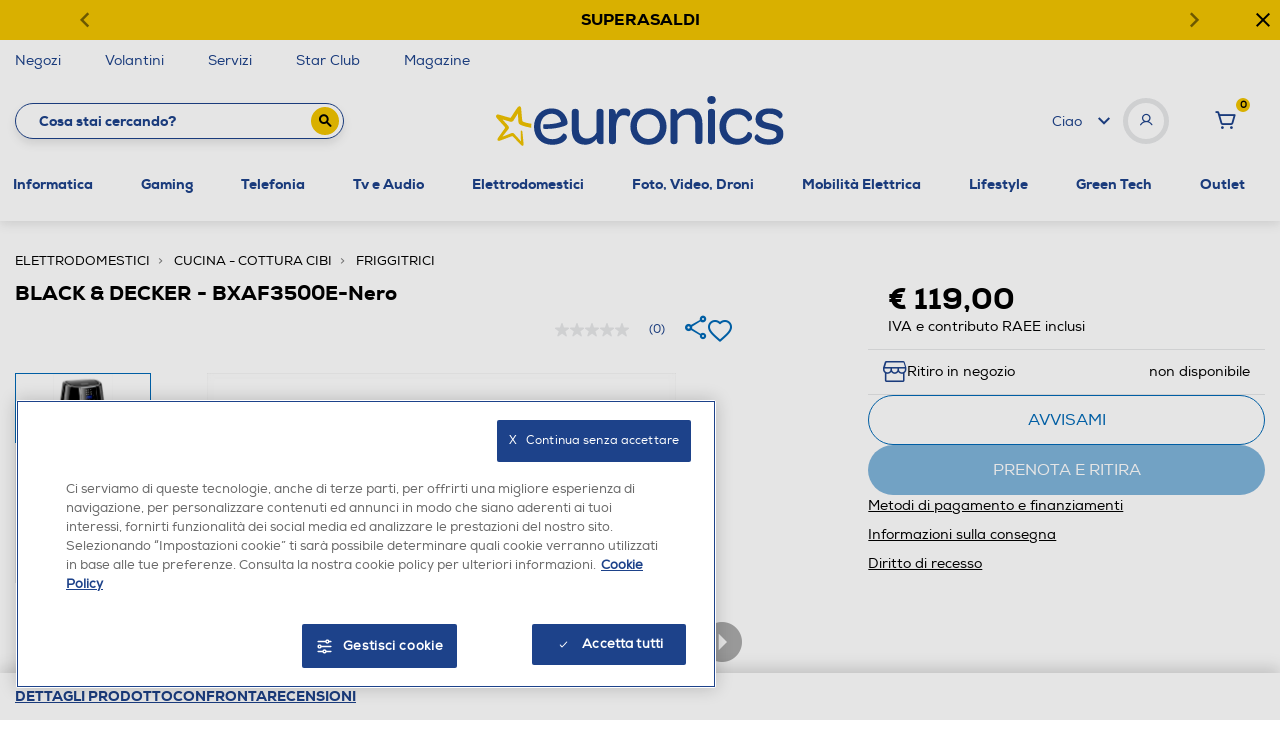

--- FILE ---
content_type: text/html;charset=UTF-8
request_url: https://www.euronics.it/elettrodomestici/cucina---cottura-cibi/friggitrici/black-and-decker---bxaf3500e-nero/212002518.html
body_size: 40280
content:
<!DOCTYPE html>
<html lang="it">
<head>
<!--[if gt IE 9]><!-->
<script>//common/scripts.isml</script>
<script defer type="text/javascript" src="/on/demandware.static/Sites-euronics-Site/-/it_IT/v1769028630917/js/main.js"></script>



    

        <script defer type="text/javascript" src="/on/demandware.static/Sites-euronics-Site/-/it_IT/v1769028630917/js/productDetail.js"></script>

    



    

        <script defer type="text/javascript" src="/on/demandware.static/Sites-euronics-Site/-/it_IT/v1769028630917/js/removeLocalStorageTradeBonus.js"></script>

    



    

        <script defer type="text/javascript" src="//unpkg.com/@google/markerclustererplus@4.0.1/dist/markerclustererplus.min.js"></script>

    



    

        <script defer type="text/javascript" src="//maps.googleapis.com/maps/api/js?key=AIzaSyAWdTpUseZ4cxAWFDEc8mldUjuRSZEjg-E&amp;language=it-IT&amp;libraries=places"></script>

    



    

        <script defer type="text/javascript" src="//sdk.woosmap.com/localities/localitieswidget.js?key=woos-219798cf-340b-3d79-9372-388cdf0702f3"></script>

    



    

        <script defer type="text/javascript" src="/on/demandware.static/Sites-euronics-Site/-/it_IT/v1769028630917/js/storeLocator.js"></script>

    



    

        <script defer type="text/javascript" src="/on/demandware.static/Sites-euronics-Site/-/it_IT/v1769028630917/js/storeAvailability.js"></script>

    



    

        <script defer type="text/javascript" src="//apps.bazaarvoice.com/deployments/euronics-it/main_site/production/it_IT/bv.js"></script>

    



    

        <script defer type="text/javascript" src="/on/demandware.static/Sites-euronics-Site/-/it_IT/v1769028630917/js/pdpSummary.js"></script>

    



    

        <script defer type="text/javascript" src="/on/demandware.static/Sites-euronics-Site/-/it_IT/v1769028630917/js/backInStock.js"></script>

    






<script async src="https://eu-library.klarnaservices.com/lib.js" data-client-id="34f9b797-588a-5d14-bde3-dc0fd68b2aaf"></script>

<!--<![endif]-->
<meta charset=UTF-8>

<meta http-equiv="x-ua-compatible" content="ie=edge">

<meta name="viewport" content="width=device-width, initial-scale=1">


<title>
    BLACK &amp; DECKER - BXAF3500E-Nero | Euronics
</title>

<meta name="description"
    content="Friggitrici - BLACK &amp; DECKER - BXAF3500E-Nero in offerta su Euronics. Approfitta degli sconti e acquista in pochi clic!" />


    <meta name="keywords" content="" />









    <link rel="canonical" href="https://www.euronics.it/elettrodomestici/cucina---cottura-cibi/friggitrici/black-and-decker---bxaf3500e-nero/212002518.html"/>








<meta property="og:image" content="https://www.euronics.it/on/demandware.static/Sites-euronics-Site/-/default/dw53e07764/images/euronics-logo.png" />

    
                <meta property="og:image" content="https://www.euronics.it/on/demandware.static/-/Sites-catalog_euronics_master/default/dwe3c64efc/hi-res/212002518.jpg"/>
    




<link rel="apple-touch-icon" sizes="57x57" href="/on/demandware.static/Sites-euronics-Site/-/default/dw61da6f75/images/favicons/apple-icon-57x57.png">
<link rel="apple-touch-icon" sizes="60x60" href="/on/demandware.static/Sites-euronics-Site/-/default/dw223ef70e/images/favicons/apple-icon-60x60.png">
<link rel="apple-touch-icon" sizes="72x72" href="/on/demandware.static/Sites-euronics-Site/-/default/dwfa8e3c4d/images/favicons/apple-icon-72x72.png">
<link rel="apple-touch-icon" sizes="76x76" href="/on/demandware.static/Sites-euronics-Site/-/default/dw28575969/images/favicons/apple-icon-76x76.png">
<link rel="apple-touch-icon" sizes="114x114" href="/on/demandware.static/Sites-euronics-Site/-/default/dwcc8f602c/images/favicons/apple-icon-114x114.png">
<link rel="apple-touch-icon" sizes="120x120" href="/on/demandware.static/Sites-euronics-Site/-/default/dwf029777d/images/favicons/apple-icon-120x120.png">
<link rel="apple-touch-icon" sizes="144x144" href="/on/demandware.static/Sites-euronics-Site/-/default/dwebf3ed2c/images/favicons/apple-icon-144x144.png">
<link rel="apple-touch-icon" sizes="152x152" href="/on/demandware.static/Sites-euronics-Site/-/default/dwfa7cf845/images/favicons/apple-icon-152x152.png">
<link rel="apple-touch-icon" sizes="180x180" href="/on/demandware.static/Sites-euronics-Site/-/default/dwee8e7eb6/images/favicons/apple-icon-180x180.png">
<link rel="icon" type="image/png" sizes="192x192"
    href="/on/demandware.static/Sites-euronics-Site/-/default/dw58c421ac/images/favicons/android-icon-192x192.png">
<link rel="icon" type="image/png" sizes="32x32" href="/on/demandware.static/Sites-euronics-Site/-/default/dw84951020/images/favicons/favicon-32x32.png">
<link rel="icon" type="image/png" sizes="96x96" href="/on/demandware.static/Sites-euronics-Site/-/default/dw7182b53f/images/favicons/favicon-96x96.png">
<link rel="icon" type="image/png" sizes="16x16" href="/on/demandware.static/Sites-euronics-Site/-/default/dw31dcde85/images/favicons/favicon-16x16.png">
<link rel="manifest" href="/on/demandware.static/Sites-euronics-Site/-/default/dw581da638/images/favicons/manifest.json">
<meta name="msapplication-TileColor" content="#ffffff">
<meta name="msapplication-TileImage" content="/on/demandware.static/Sites-euronics-Site/-/default/dw386f00d5/images/favicons/ms-icon-144x144.png">
<meta name="theme-color" content="#ffffff">

<link rel="stylesheet" href="/on/demandware.static/Sites-euronics-Site/-/it_IT/v1769028630917/css/global.css" />

<link href="/on/demandware.static/Sites-euronics-Site/-/it_IT/v1769028630917/../fonts/euronics-heavy.woff2" rel="preload" as="font" type="font/woff2"
    crossorigin />
<link href="/on/demandware.static/Sites-euronics-Site/-/it_IT/v1769028630917/../fonts/euronics-regular.woff2" rel="preload" as="font" type="font/woff2"
    crossorigin />

<script>
        var loyaltyState = "false";
        var loyaltyLevel = "";
        window.eurObj = {
            "woosmapkey" : "woos-219798cf-340b-3d79-9372-388cdf0702f3",
            "mapIconsPath" : "/on/demandware.static/-/Sites-euronics-Library/it_IT/storeIcons",
            "userID" : "",
            "starClub" : loyaltyState === 'true' ? loyaltyState + ' - ' + loyaltyLevel : loyaltyState
        }
    </script>

    <link rel="stylesheet" href="/on/demandware.static/Sites-euronics-Site/-/it_IT/v1769028630917/css/product/new-detail.css"  />








    <!-- Live Story Main Script -->
    <script type="text/javascript">(function(d,w,s,u,y,z) { y=d.createElement(s);
        z=d.getElementsByTagName(s)[0]; y.src=u; y.type="text/javascript"; y.async=1; z.parentNode.insertBefore(y,z);
        })(document,window,"script","https://assets.livestory.io/dist/livestory-euronics.min.js");
    </script>
    <script type="text/javascript">
        window.LS_CONTROLLER_URL = "https://www.euronics.it/on/demandware.store/Sites-euronics-Site/it_IT/Livestory-Parse";
    </script>


<!-- Marketing Cloud Analytics -->
<script type="text/javascript" src="//100001654.collect.igodigital.com/collect.js"></script>
<!-- End Marketing Cloud Analytics -->



    <link rel="stylesheet prefetch" href="/on/demandware.static/Sites-euronics-Site/-/it_IT/v1769028630917/css/skin/skin.css" />
    <link rel="stylesheet prefetch" href="https://cdnjs.cloudflare.com/ajax/libs/tiny-slider/2.9.2/tiny-slider.css">

    

    <script>
analyticsEvent = function() {};
analyticsSocial = function() {};
window.dataLayer = window.dataLayer || [];

window.pageType = "product page";
window.emailHash = "";
window.userIdHash = "";
window.phoneHash = "";
var isNewUser = sessionStorage.getItem("isNewUser") || false;
var loggedIn = sessionStorage.getItem("loggedIn") || false;

// eventLogin - Login eseguito correttamente
if(loggedIn) {
    dataLayer.push({
    event: "eventLogin",
    eventCategory: "Login",
    eventAction: "Accesso",
    tipoCliente: "Cliente",
    userId: eurObj.userID,
    email_sha256: emailHash,
    phone_sha256: phoneHash,
    userId_sha256: userIdHash,
    loggedStatus: "loggedIn",
    starClub: eurObj.starClub,
    eventNonInt: true
    })

    sessionStorage.removeItem("loggedIn");
}

if(!isNewUser) {
    if(eurObj["userID"].length) {
            dataLayer.push({'userId': eurObj["userID"]});
            dataLayer.push({
                'loggedStatus': 'loggedIn',
                'tipoCliente' : 'Cliente',
                'starClub' : eurObj.starClub,
                email_sha256: emailHash,
                phone_sha256: phoneHash,
                userId_sha256: userIdHash,
            });
    }else{
        dataLayer.push({
            'tipoCliente' : 'Anonimo'
        });
    }
}else {
    dataLayer.push({
        'loggedStatus': 'loggedIn',
        'tipoCliente' : 'NuovoCliente',
        'starClub' : eurObj.starClub,
        email_sha256: emailHash,
        phone_sha256: phoneHash,
        userId_sha256: userIdHash,
    });
    
    // eventRegistrazione - Registrazione durante il checkout
    if(window.pageType == 'checkout'){
        var res;
        if(emailHash !== ''){
            res = dataLayer.push({
            event: "eventRegistrazione",
            eventCategory: "Registrazione",
            eventAction: "Invio form",
            eventNonInt: true,
            userId: eurObj.userID,
                email_sha256: emailHash,
                phone_sha256: phoneHash,
                userId_sha256: userIdHash,
            tipoCliente: "NuovoCliente",
                loggedStatus: "loggedIn",
                starClub: eurObj.starClub
            });
        } else {
            res = dataLayer.push({
                event: "eventRegistrazione",
                eventCategory: "Registrazione",
                eventAction: "Invio form",
                eventNonInt: true,
                userId: eurObj.userID,
                tipoCliente: "NuovoCliente",
                loggedStatus: "loggedIn",
                starClub: eurObj.starClub
            });
        }
    }
}

if('product page' != '404'){
    dataLayer.push({'pageType': 'product page'});
}else{
    dataLayer.push({'errorType': 'product page'});
}
</script>

    <!-- anti-flicker snippet (recommended)  -->
<style>.async-hide { opacity: 0 !important} </style>
<script>(function(a,s,y,n,c,h,i,d,e){s.className+=' '+y;h.start=1*new Date;
h.end=i=function(){s.className=s.className.replace(RegExp(' ?'+y),'')};
(a[n]=a[n]||[]).hide=h;setTimeout(function(){i();h.end=null},c);h.timeout=c;
})(window,document.documentElement,'async-hide','dataLayer',4000,
{'OPT-KF5SBPF':true});</script>

<script src=https://www.googleoptimize.com/optimize.js?id=OPT-KF5SBPF></script>

    <!-- Google Tag Manager -->
    <script>(function(w,d,s,l,i){w[l]=w[l]||[];w[l].push({'gtm.start':
new Date().getTime(),event:'gtm.js'});var f=d.getElementsByTagName(s)[0],
j=d.createElement(s),dl=l!='dataLayer'?'&l='+l:'';j.async=true;j.src=
'https://www.googletagmanager.com/gtm.js?id='+i+dl;f.parentNode.insertBefore(j,f);
})(window,document,'script','dataLayer','GTM-MSHW3C7');</script>
    <!-- End Google Tag Manager -->



    <!-- Start VWO Async SmartCode -->
        <link rel="preconnect" href="https://dev.visualwebsiteoptimizer.com" />
        <script type='text/javascript' id='vwoCode'>
        window._vwo_code || (function() {
        var account_id=991362,
        version=2.1,
        settings_tolerance=2000,
        hide_element='body',
        hide_element_style = 'opacity:0 !important;filter:alpha(opacity=0) !important;background:none !important;transition:none !important;',
        /* DO NOT EDIT BELOW THIS LINE */
        f=false,w=window,d=document,v=d.querySelector('#vwoCode'),cK='_vwo_'+account_id+'_settings',cc={};try{var c=JSON.parse(localStorage.getItem('_vwo_'+account_id+'_config'));cc=c&&typeof c==='object'?c:{}}catch(e){}var stT=cc.stT==='session'?w.sessionStorage:w.localStorage;code={nonce:v&&v.nonce,use_existing_jquery:function(){return typeof use_existing_jquery!=='undefined'?use_existing_jquery:undefined},library_tolerance:function(){return typeof library_tolerance!=='undefined'?library_tolerance:undefined},settings_tolerance:function(){return cc.sT||settings_tolerance},hide_element_style:function(){return'{'+(cc.hES||hide_element_style)+'}'},hide_element:function(){if(performance.getEntriesByName('first-contentful-paint')[0]){return''}return typeof cc.hE==='string'?cc.hE:hide_element},getVersion:function(){return version},finish:function(e){if(!f){f=true;var t=d.getElementById('_vis_opt_path_hides');if(t)t.parentNode.removeChild(t);if(e)(new Image).src='https://dev.visualwebsiteoptimizer.com/ee.gif?a='+account_id+e}},finished:function(){return f},addScript:function(e){var t=d.createElement('script');t.type='text/javascript';if(e.src){t.src=e.src}else{t.text=e.text}v&&t.setAttribute('nonce',v.nonce);d.getElementsByTagName('head')[0].appendChild(t)},load:function(e,t){var n=this.getSettings(),i=d.createElement('script'),r=this;t=t||{};if(n){i.textContent=n;d.getElementsByTagName('head')[0].appendChild(i);if(!w.VWO||VWO.caE){stT.removeItem(cK);r.load(e)}}else{var o=new XMLHttpRequest;o.open('GET',e,true);o.withCredentials=!t.dSC;o.responseType=t.responseType||'text';o.onload=function(){if(t.onloadCb){return t.onloadCb(o,e)}if(o.status===200||o.status===304){_vwo_code.addScript({text:o.responseText})}else{_vwo_code.finish('&e=loading_failure:'+e)}};o.onerror=function(){if(t.onerrorCb){return t.onerrorCb(e)}_vwo_code.finish('&e=loading_failure:'+e)};o.send()}},getSettings:function(){try{var e=stT.getItem(cK);if(!e){return}e=JSON.parse(e);if(Date.now()>e.e){stT.removeItem(cK);return}return e.s}catch(e){return}},init:function(){if(d.URL.indexOf('__vwo_disable__')>-1)return;var e=this.settings_tolerance();w._vwo_settings_timer=setTimeout(function(){_vwo_code.finish();stT.removeItem(cK)},e);var t;if(this.hide_element()!=='body'){t=d.createElement('style');var n=this.hide_element(),i=n?n+this.hide_element_style():'',r=d.getElementsByTagName('head')[0];t.setAttribute('id','_vis_opt_path_hides');v&&t.setAttribute('nonce',v.nonce);t.setAttribute('type','text/css');if(t.styleSheet)t.styleSheet.cssText=i;else t.appendChild(d.createTextNode(i));r.appendChild(t)}else{t=d.getElementsByTagName('head')[0];var i=d.createElement('div');i.style.cssText='z-index: 2147483647 !important;position: fixed !important;left: 0 !important;top: 0 !important;width: 100% !important;height: 100% !important;background: white !important;display: block !important;';i.setAttribute('id','_vis_opt_path_hides');i.classList.add('_vis_hide_layer');t.parentNode.insertBefore(i,t.nextSibling)}var o=window._vis_opt_url||d.URL,s='https://dev.visualwebsiteoptimizer.com/j.php?a='+account_id+'&u='+encodeURIComponent(o)+'&vn='+version;if(w.location.search.indexOf('_vwo_xhr')!==-1){this.addScript({src:s})}else{this.load(s+'&x=true')}}};w._vwo_code=code;code.init();})();
        </script>
    <!-- End VWO Async SmartCode -->
<script type="text/javascript">//<!--
/* <![CDATA[ (head-active_data.js) */
var dw = (window.dw || {});
dw.ac = {
    _analytics: null,
    _events: [],
    _category: "",
    _searchData: "",
    _anact: "",
    _anact_nohit_tag: "",
    _analytics_enabled: "true",
    _timeZone: "Europe/Rome",
    _capture: function(configs) {
        if (Object.prototype.toString.call(configs) === "[object Array]") {
            configs.forEach(captureObject);
            return;
        }
        dw.ac._events.push(configs);
    },
	capture: function() { 
		dw.ac._capture(arguments);
		// send to CQ as well:
		if (window.CQuotient) {
			window.CQuotient.trackEventsFromAC(arguments);
		}
	},
    EV_PRD_SEARCHHIT: "searchhit",
    EV_PRD_DETAIL: "detail",
    EV_PRD_RECOMMENDATION: "recommendation",
    EV_PRD_SETPRODUCT: "setproduct",
    applyContext: function(context) {
        if (typeof context === "object" && context.hasOwnProperty("category")) {
        	dw.ac._category = context.category;
        }
        if (typeof context === "object" && context.hasOwnProperty("searchData")) {
        	dw.ac._searchData = context.searchData;
        }
    },
    setDWAnalytics: function(analytics) {
        dw.ac._analytics = analytics;
    },
    eventsIsEmpty: function() {
        return 0 == dw.ac._events.length;
    }
};
/* ]]> */
// -->
</script>
<script type="text/javascript">//<!--
/* <![CDATA[ (head-cquotient.js) */
var CQuotient = window.CQuotient = {};
CQuotient.clientId = 'bfpn-euronics';
CQuotient.realm = 'BFPN';
CQuotient.siteId = 'euronics';
CQuotient.instanceType = 'prd';
CQuotient.locale = 'it_IT';
CQuotient.fbPixelId = '__UNKNOWN__';
CQuotient.activities = [];
CQuotient.cqcid='';
CQuotient.cquid='';
CQuotient.cqeid='';
CQuotient.cqlid='';
CQuotient.apiHost='api.cquotient.com';
/* Turn this on to test against Staging Einstein */
/* CQuotient.useTest= true; */
CQuotient.useTest = ('true' === 'false');
CQuotient.initFromCookies = function () {
	var ca = document.cookie.split(';');
	for(var i=0;i < ca.length;i++) {
	  var c = ca[i];
	  while (c.charAt(0)==' ') c = c.substring(1,c.length);
	  if (c.indexOf('cqcid=') == 0) {
		CQuotient.cqcid=c.substring('cqcid='.length,c.length);
	  } else if (c.indexOf('cquid=') == 0) {
		  var value = c.substring('cquid='.length,c.length);
		  if (value) {
		  	var split_value = value.split("|", 3);
		  	if (split_value.length > 0) {
			  CQuotient.cquid=split_value[0];
		  	}
		  	if (split_value.length > 1) {
			  CQuotient.cqeid=split_value[1];
		  	}
		  	if (split_value.length > 2) {
			  CQuotient.cqlid=split_value[2];
		  	}
		  }
	  }
	}
}
CQuotient.getCQCookieId = function () {
	if(window.CQuotient.cqcid == '')
		window.CQuotient.initFromCookies();
	return window.CQuotient.cqcid;
};
CQuotient.getCQUserId = function () {
	if(window.CQuotient.cquid == '')
		window.CQuotient.initFromCookies();
	return window.CQuotient.cquid;
};
CQuotient.getCQHashedEmail = function () {
	if(window.CQuotient.cqeid == '')
		window.CQuotient.initFromCookies();
	return window.CQuotient.cqeid;
};
CQuotient.getCQHashedLogin = function () {
	if(window.CQuotient.cqlid == '')
		window.CQuotient.initFromCookies();
	return window.CQuotient.cqlid;
};
CQuotient.trackEventsFromAC = function (/* Object or Array */ events) {
try {
	if (Object.prototype.toString.call(events) === "[object Array]") {
		events.forEach(_trackASingleCQEvent);
	} else {
		CQuotient._trackASingleCQEvent(events);
	}
} catch(err) {}
};
CQuotient._trackASingleCQEvent = function ( /* Object */ event) {
	if (event && event.id) {
		if (event.type === dw.ac.EV_PRD_DETAIL) {
			CQuotient.trackViewProduct( {id:'', alt_id: event.id, type: 'raw_sku'} );
		} // not handling the other dw.ac.* events currently
	}
};
CQuotient.trackViewProduct = function(/* Object */ cqParamData){
	var cq_params = {};
	cq_params.cookieId = CQuotient.getCQCookieId();
	cq_params.userId = CQuotient.getCQUserId();
	cq_params.emailId = CQuotient.getCQHashedEmail();
	cq_params.loginId = CQuotient.getCQHashedLogin();
	cq_params.product = cqParamData.product;
	cq_params.realm = cqParamData.realm;
	cq_params.siteId = cqParamData.siteId;
	cq_params.instanceType = cqParamData.instanceType;
	cq_params.locale = CQuotient.locale;
	
	if(CQuotient.sendActivity) {
		CQuotient.sendActivity(CQuotient.clientId, 'viewProduct', cq_params);
	} else {
		CQuotient.activities.push({activityType: 'viewProduct', parameters: cq_params});
	}
};
/* ]]> */
// -->
</script>



</head>
<body>
<!-- Google Tag Manager (noscript) -->
<noscript><iframe
                src="https://www.googletagmanager.com/ns.html?id=GTM-MSHW3C7"
                height="0" width="0" style="display:none;visibility:hidden"></iframe></noscript>
<!-- End Google Tag Manager (noscript) -->

<div class="page" data-action="Product-Show" data-querystring="pid=212002518" >




<header>
    <a href="#maincontent" class="skip" aria-label="Skip to main content">Skip to main content</a>
<a href="#footercontent" class="skip" aria-label="Skip to footer content">Skip to footer content</a>

    

    <div class="default-stripebar-slot">
        
	 


	<div class="html-slot-container">
    
        
            <div id="carouselExampleControls" class="campaign-banner d-none carousel slide" data-ride="carousel"> <!-- Se si vuole impostare un colore unico, va messo qui, come classe o stile inline -->
    <div class="campaign-banner-container carousel-inner">
        <div class="campaign-banner-message carousel-item active" style="background-color: #f1c400;">
            <!-- Se si vuole mettere un colore sulla singola slide, va messo qui, come classe o stile inline -->
            <div class="carousel-caption">
                
                 <p>
                    <a href="https://www.euronics.it/superasaldi/" data-banner-id="saldi-2-21gen2025" data-banner-type="top_header_banner" data-banner-name="saldi-2-21gen2025_stripehp">
                      <span id="desktop" style="color:black"><strong>SUPERASALDI</strong></span>
                      <span id="mobile" style="color:black"><strong>SUPERASALDI</strong></span>
                    </a>
                </p>
                
            </div>
        </div>

        
    
        
        
        <div class="close-button">
            <button style="color: black"> <i class="icon-cancel"></i>

            </button>
        </div>
                <a class="carousel-control-prev" href="#carouselExampleControls" role="button" data-slide="prev" style="color: black">
                <i class="icon-freccia-sx"> </i>
        </a>
            <a class="carousel-control-next" href="#carouselExampleControls" role="button" data-slide="next" style="color: black">
                <i class="icon-freccia-dx"> </i>
        </a>
    </div>
</div>

<style>
    @media screen and (min-width: 897px) {
        #mobile {
            display: none !important;
        }
    }
     
    @media screen and (max-width: 897px) {
        #desktop {
            display: none !important;
        }
    }
</style>
        
    
</div>
 
	
    </div>

    <div data-component="services-desktop">
        
	 


	<div class="html-slot-container">
    
        
            <div class="container menu-services">
  <a class="openModalMap" href="https://www.euronics.it/storeLocator?showMap=true&amp;horizontalView=true&amp;isForm=true&amp;pview=marker">
    <!--<i class="icon-pin"></i>--> Negozi</a>
  <a href="https://www.euronics.it/volantini">
    <!--<i class="icon-volantino"></i> -->Volantini</a>
  <a href="https://www.euronics.it/servizi/">
    <!--<i class="icon-ok"></i>--> Servizi</a>
 <a data-option="Star Club" href="https://www.euronics.it/star-club">
    <!--<i class="icon-euronics-club"></i> -->Star Club</a>
<a data-option="Magazine" class="hide-on-mobile" href="https://www.euronics.it/tecnologia-piu-avanti/ls-tecnologia-piu-avanti.html">
    Magazine</a>
 <!--  <a href="/" class="d-none float-right">
    <i class="icon-email"></i> Newsletter </a>-->
</div>
        
    
</div>
 
	
    </div>


    <div class="container px-0">
        <div class="miniModalMap">

            <div class="h5 txt-eur-blue mb-4">Trova il tuo negozio Euronics</div>
            <p class="body-medium mb-4">Inserisci il tuo indirizzo e trova il volantino con le offerte del punto vendita pi&ugrave; vicino a te nel raggio di 50km.</p>

            <div class="top-map-page mb-5">
                <div class="search-location-wrap">
                    <div class="localities-input-wrapper"><div class="localities-input-container"><input class="input-bb localities-input" id="search-location-top" placeholder="Ricerca per citt&agrave; o indirizzo" autocomplete="off" role="combobox" tabindex="0"></div></div>
                    <i class="icon-search"></i>
                </div>
            </div>
            <div class="top-map-page">
                <span class="get-user-map"><i class="icon-mappa"></i> <u class="body-small">Vedi la mappa</u></span>
                <span class="get-user-location"><i class="icon-direzione"></i> <u class="body-small">Trovami</u></span>
                <span class="region-search"><i class="icon-italy"></i> <a href="/elenco-negozi-per-regione"><u class="body-small">Cerca per regioni</u></a></span>
            </div>
        </div>
    </div>

    <nav class="main-header" role="navigation">


        <!-- Header Searchbar Navbar (style inside _header.scss)-->

        <div class="header container" data-component="innerheader">
            <div class="first-half-header">
                <div class="input-wrapper">

        <form role="search"
          action="/search"
          method="get"
          data-home="https://www.euronics.it/"
          name="simpleSearch">
        <input class="form-control search-field font-bold"
               type="text"
               name="q"
               value=""
               placeholder="Cosa stai cercando?"
               role="combobox"
               aria-describedby="search-assistive-text"
               aria-haspopup="listbox"
               aria-owns="search-results"
               aria-expanded="false"
               aria-autocomplete="list"
               aria-activedescendant=""
               aria-controls="search-results"
               aria-label="Inserisci parola chiave o numero articolo"
               autocomplete="off" />
        <button type="reset" name="reset-button" class="reset-button d-none" aria-label="Clear search keywords"><i class="icon-cancel"></i></button>
        <button class="submit-button" type="submit" name="search-button" aria-label="Submit search keywords"><i class="icon-search"></i></button>
        <div class="suggestions-wrapper" data-url="/on/demandware.store/Sites-euronics-Site/it_IT/SearchServices-GetSuggestions?q="></div>
        <input type="hidden" value="it_IT" name="lang">

    </form>
</div>
<div class="slide-left-wrapper">
    <span class="font-bold">Prodotti</span>
    <i class="icon-freccia-down"></i>
</div>
            </div>

            <div class="main-logo">
                <a class="logo-home" href="https://www.euronics.it/" title="Euronics Home">
                    <img src="/on/demandware.static/Sites-euronics-Site/-/default/dwd1a780a0/images/logo.svg" alt="logo Euronics">
                </a>
            </div>

            <div class="header-welcome">
                <div class="welcome-wrapper">
                    


    <span class="welcome-span">Ciao </span>
    <i class="icon-freccia-down welcome-freccia"></i>
    <div class="welcome-user">
        <i class="icon-user"></i>
    </div>

    <div class="menu-user" data-toggle="dropdown" aria-haspopup="true" aria-expanded="false">

    </div>

    <div class="dropdown-menu">
        <a rel="nofollow" class="mt-2 dropdown-item" href="/whishlist">
            <i class="icon-heart"></i>
            <span>Wishlist</span>
        </a>
        <a rel="nofollow" class="dropdown-item" href="/orderStatus">
            <i class="icon-box"></i>
                <span>Ordini online</span>
        </a>
        <a rel="nofollow" class="dropdown-item " href="/star-club">
            <i class="icon-euronics-club"></i>
            <span>Star Club</span>
        </a>
        <a rel="nofollow" class="dropdown-item " href="/areaCliente">
            <span class="user-menu-special-item">Area Clienti</span>
        </a>
        <div class="dropdown-divider"></div>
        <a rel="nofollow" class="dropdown-item registerBtn"
            href="/registration?rurl=3"><i></i><span>Registrati</span></a>
        <a rel="nofollow" class="dropdown-item"
            href="https://www.euronics.it/login"><i></i><span>Accedi</span></a>
    </div>



                </div>
                <div class="welcome-cart">
                    <div class="minicart" data-action-url="/on/demandware.store/Sites-euronics-Site/it_IT/Cart-MiniCartShow">
                        <div class="minicart-total search">
    <a rel="nofollow" class="minicart-link" href="https://www.euronics.it/cart" title="Cart 0 Items" aria-label="Cart 0 Items" aria-haspopup="true">
        <i class="icon-cart text-primary"></i>
        <span class="num-cart">
            <span class="minicart-quantity">
                0
            </span>
        </span>
    </a>
</div>
<div class="popover popover-bottom"></div>

                    </div>
                </div>
            </div>

            <div class="hamburger-menu">
                <button class="navbar-toggler" type="button" aria-controls="sg-navbar-collapse" aria-expanded="false" aria-label="Toggle navigation">
                    <i class="icon-hamburger"></i>
                </button>
            </div>
        </div>

        <div class="main-menu navbar-toggleable-sm menu-toggleable-left multilevel-dropdown d-none d-md-block d-lg-block" id="sg-navbar-collapse">
            <div class="container px-0">
                <nav class="navbar navbar-expand-md bg-inverse col-12">
    <div class="logo-home-mobile align-items-center justify-content-center">
        <a class="logo-home" href="https://www.euronics.it/" title="Euronics Home">
            <img src="/on/demandware.static/Sites-euronics-Site/-/default/dwd1a780a0/images/logo.svg" alt="logo">
        </a>
    </div>
    <div class="close-menu clearfix d-lg-none">

        <div class="back float-left">
            <button role="button" aria-label="Back to previous menu">
                <i class="icon-freccia-sx"></i>
            </button>
        </div>
        <div class="close-button float-right">
            <button role="button" aria-label="Close Menu">
                <i class="icon-cancel"></i>
            </button>
        </div>
    </div>
    <div class="menu-group" role="navigation">
        <div class="d-lg-none" data-component="services-mobile">
                
	 


	<div class="html-slot-container">
    
        
            <div class="container menu-services">
  <a class="openModalMap" href="https://www.euronics.it/storeLocator?showMap=true&amp;horizontalView=true&amp;isForm=true&amp;pview=marker">
    <!--<i class="icon-pin"></i>--> Negozi</a>
  <a href="https://www.euronics.it/volantini">
    <!--<i class="icon-volantino"></i> -->Volantini</a>
  <a href="https://www.euronics.it/servizi/">
    <!--<i class="icon-ok"></i>--> Servizi</a>
 <a data-option="Star Club" href="https://www.euronics.it/star-club">
    <!--<i class="icon-euronics-club"></i> -->Star Club</a>
<a data-option="Magazine" class="hide-on-mobile" href="https://www.euronics.it/tecnologia-piu-avanti/ls-tecnologia-piu-avanti.html">
    Magazine</a>
 <!--  <a href="/" class="d-none float-right">
    <i class="icon-email"></i> Newsletter </a>-->
</div>
        
    
</div>
 
	
        </div>
        <div class="menu-helper">

        </div>
        <ul class="nav navbar-nav" role="menu" style="position:relative">
            
                
                    
                        <li class="nav-item dropdown" role="presentation" data-firstlevel-id="informatica">
                            <a href="/informatica/" id="informatica" class="nav-link dropdown-toggle" role="button" data-toggle="dropdown" aria-haspopup="true" aria-expanded="false" tabindex="0">Informatica</a>
                            
                            <ul class="dropdown-menu" role="menu" aria-hidden="true" aria-label="informatica">
    
        
            <li class="dropdown-item dropdown" role="presentation">
                <a href="/informatica/computer-portatili/" id="computerPortatili" data-parent-category='informatica' class="dropdown-link dropdown-toggle font-bold" role="button" data-toggle="dropdown" aria-haspopup="true" aria-expanded="false" tabindex="0">Computer Portatili</a>
                
                <ul class="dropdown-menu" role="menu" aria-hidden="true" aria-label="computerPortatili">
    
        
            <li class="dropdown-item" role="presentation">
                <a href="/informatica/computer-portatili/notebook/" id="40.0900" data-parent-category='computerPortatili' role="menuitem" class="dropdown-link" tabindex="-1">Notebook</a>
            </li>
        
    
        
            <li class="dropdown-item" role="presentation">
                <a href="/informatica/computer-portatili/notebook-convertibili-2-in-1/" id="40.0860X" data-parent-category='computerPortatili' role="menuitem" class="dropdown-link" tabindex="-1">Notebook Convertibili 2-in-1</a>
            </li>
        
    
        
            <li class="dropdown-item" role="presentation">
                <a href="/informatica/computer-portatili/chromebook/" id="40.0860Y" data-parent-category='computerPortatili' role="menuitem" class="dropdown-link" tabindex="-1">Chromebook</a>
            </li>
        
    
        
            <li class="dropdown-item" role="presentation">
                <a href="/informatica/computer-portatili/notebook-gaming/" id="40.0860Z" data-parent-category='computerPortatili' role="menuitem" class="dropdown-link" tabindex="-1">Notebook Gaming</a>
            </li>
        
    
        
            <li class="dropdown-item" role="presentation">
                <a href="/informatica/computer-portatili/copilot-plus-pc/" id="copilot-plus-pc" data-parent-category='computerPortatili' role="menuitem" class="dropdown-link" tabindex="-1">Copilot Plus PC</a>
            </li>
        
    
</ul>

            </li>
        
    
        
            <li class="dropdown-item dropdown" role="presentation">
                <a href="/informatica/mac/" id="mac" data-parent-category='computerPortatili' class="dropdown-link dropdown-toggle font-bold" role="button" data-toggle="dropdown" aria-haspopup="true" aria-expanded="false" tabindex="0">Mac</a>
                
                <ul class="dropdown-menu" role="menu" aria-hidden="true" aria-label="mac">
    
        
            <li class="dropdown-item" role="presentation">
                <a href="/informatica/mac/macbook/" id="40.0860W" data-parent-category='mac' role="menuitem" class="dropdown-link" tabindex="-1">Macbook</a>
            </li>
        
    
        
            <li class="dropdown-item" role="presentation">
                <a href="/informatica/mac/imac/" id="40.0850W" data-parent-category='mac' role="menuitem" class="dropdown-link" tabindex="-1">iMac</a>
            </li>
        
    
        
            <li class="dropdown-item" role="presentation">
                <a href="/informatica/mac/mac-mini/" id="40.0850Y" data-parent-category='mac' role="menuitem" class="dropdown-link" tabindex="-1">Mac mini</a>
            </li>
        
    
</ul>

            </li>
        
    
        
            <li class="dropdown-item dropdown" role="presentation">
                <a href="/informatica/pc-desktop/" id="pcDesktop" data-parent-category='mac' class="dropdown-link dropdown-toggle font-bold" role="button" data-toggle="dropdown" aria-haspopup="true" aria-expanded="false" tabindex="0">Pc Desktop</a>
                
                <ul class="dropdown-menu" role="menu" aria-hidden="true" aria-label="pcDesktop">
    
        
            <li class="dropdown-item" role="presentation">
                <a href="/informatica/pc-desktop/desktop/" id="40.0850" data-parent-category='pcDesktop' role="menuitem" class="dropdown-link" tabindex="-1">Desktop</a>
            </li>
        
    
        
            <li class="dropdown-item" role="presentation">
                <a href="/informatica/pc-desktop/all-in-one/" id="40.0850X" data-parent-category='pcDesktop' role="menuitem" class="dropdown-link" tabindex="-1">All-in-one</a>
            </li>
        
    
        
            <li class="dropdown-item" role="presentation">
                <a href="/informatica/pc-desktop/pc-gaming/" id="40.0850Z" data-parent-category='pcDesktop' role="menuitem" class="dropdown-link" tabindex="-1">PC Gaming</a>
            </li>
        
    
</ul>

            </li>
        
    
        
            <li class="dropdown-item dropdown" role="presentation">
                <a href="/informatica/monitor/" id="monitor" data-parent-category='pcDesktop' class="dropdown-link dropdown-toggle font-bold" role="button" data-toggle="dropdown" aria-haspopup="true" aria-expanded="false" tabindex="0">Monitor</a>
                
                <ul class="dropdown-menu" role="menu" aria-hidden="true" aria-label="monitor">
    
        
            <li class="dropdown-item" role="presentation">
                <a href="/informatica/monitor/monitor-pc/" id="40.0800" data-parent-category='monitor' role="menuitem" class="dropdown-link" tabindex="-1">Monitor Pc</a>
            </li>
        
    
        
            <li class="dropdown-item" role="presentation">
                <a href="/informatica/monitor/monitor-full-hd/" id="40.0800W" data-parent-category='monitor' role="menuitem" class="dropdown-link" tabindex="-1">Monitor Full Hd</a>
            </li>
        
    
        
            <li class="dropdown-item" role="presentation">
                <a href="/informatica/monitor/monitor-gaming/" id="40.0800X" data-parent-category='monitor' role="menuitem" class="dropdown-link" tabindex="-1">Monitor Gaming</a>
            </li>
        
    
        
            <li class="dropdown-item" role="presentation">
                <a href="/informatica/monitor/monitor-4k/" id="40.0800Y" data-parent-category='monitor' role="menuitem" class="dropdown-link" tabindex="-1">Monitor 4k</a>
            </li>
        
    
        
            <li class="dropdown-item" role="presentation">
                <a href="/informatica/monitor/monitor-21-noni/" id="40.0800Z" data-parent-category='monitor' role="menuitem" class="dropdown-link" tabindex="-1">Monitor 21 Noni</a>
            </li>
        
    
</ul>

            </li>
        
    
        
            <li class="dropdown-item dropdown" role="presentation">
                <a href="/informatica/tablet-ed-ebook-reader/" id="tabletEdEbookReader" data-parent-category='monitor' class="dropdown-link dropdown-toggle font-bold" role="button" data-toggle="dropdown" aria-haspopup="true" aria-expanded="false" tabindex="0">Tablet ed Ebook Reader</a>
                
                <ul class="dropdown-menu" role="menu" aria-hidden="true" aria-label="tabletEdEbookReader">
    
        
            <li class="dropdown-item" role="presentation">
                <a href="/informatica/tablet-ed-ebook-reader/tablet/" id="40.0940" data-parent-category='tabletEdEbookReader' role="menuitem" class="dropdown-link" tabindex="-1">Tablet</a>
            </li>
        
    
        
            <li class="dropdown-item" role="presentation">
                <a href="/informatica/tablet-ed-ebook-reader/tablet-android/" id="40.0940X" data-parent-category='tabletEdEbookReader' role="menuitem" class="dropdown-link" tabindex="-1">Tablet Android</a>
            </li>
        
    
        
            <li class="dropdown-item" role="presentation">
                <a href="/informatica/tablet-ed-ebook-reader/ipad/" id="40.0940W" data-parent-category='tabletEdEbookReader' role="menuitem" class="dropdown-link" tabindex="-1">iPad</a>
            </li>
        
    
        
            <li class="dropdown-item" role="presentation">
                <a href="/informatica/tablet-ed-ebook-reader/tablet-windows/" id="40.0940Y" data-parent-category='tabletEdEbookReader' role="menuitem" class="dropdown-link" tabindex="-1">Tablet Windows</a>
            </li>
        
    
        
            <li class="dropdown-item" role="presentation">
                <a href="/informatica/tablet-ed-ebook-reader/e-book-reader/" id="40.0600" data-parent-category='tabletEdEbookReader' role="menuitem" class="dropdown-link" tabindex="-1">E-book Reader</a>
            </li>
        
    
</ul>

            </li>
        
    
        
            <li class="dropdown-item dropdown" role="presentation">
                <a href="/informatica/workstation-e-server/" id="workstationServer" data-parent-category='tabletEdEbookReader' class="dropdown-link dropdown-toggle font-bold" role="button" data-toggle="dropdown" aria-haspopup="true" aria-expanded="false" tabindex="0">Workstation e Server</a>
                
                <ul class="dropdown-menu" role="menu" aria-hidden="true" aria-label="workstationServer">
    
        
            <li class="dropdown-item" role="presentation">
                <a href="/informatica/workstation-e-server/nas-storage/" id="40.1350W" data-parent-category='workstationServer' role="menuitem" class="dropdown-link" tabindex="-1">Nas Storage</a>
            </li>
        
    
        
            <li class="dropdown-item" role="presentation">
                <a href="/informatica/workstation-e-server/docking-station/" id="40.0230" data-parent-category='workstationServer' role="menuitem" class="dropdown-link" tabindex="-1">Docking Station</a>
            </li>
        
    
</ul>

            </li>
        
    
        
            <li class="dropdown-item dropdown" role="presentation">
                <a href="/informatica/stampanti-e-scanner/" id="stampantiScanner" data-parent-category='workstationServer' class="dropdown-link dropdown-toggle font-bold" role="button" data-toggle="dropdown" aria-haspopup="true" aria-expanded="false" tabindex="0">Stampanti e Scanner</a>
                
                <ul class="dropdown-menu" role="menu" aria-hidden="true" aria-label="stampantiScanner">
    
        
            <li class="dropdown-item" role="presentation">
                <a href="/informatica/stampanti-e-scanner/stampanti-laser/" id="40.1060" data-parent-category='stampantiScanner' role="menuitem" class="dropdown-link" tabindex="-1">Stampanti Laser</a>
            </li>
        
    
        
            <li class="dropdown-item" role="presentation">
                <a href="/informatica/stampanti-e-scanner/stampanti-inkjet/" id="40.1050" data-parent-category='stampantiScanner' role="menuitem" class="dropdown-link" tabindex="-1">Stampanti Inkjet</a>
            </li>
        
    
        
            <li class="dropdown-item" role="presentation">
                <a href="/informatica/stampanti-e-scanner/multifunzione/" id="40.1100" data-parent-category='stampantiScanner' role="menuitem" class="dropdown-link" tabindex="-1">Multifunzione</a>
            </li>
        
    
        
            <li class="dropdown-item" role="presentation">
                <a href="/informatica/stampanti-e-scanner/multifunzione-inkjet/" id="40.1100W" data-parent-category='stampantiScanner' role="menuitem" class="dropdown-link" tabindex="-1">Multifunzione Inkjet</a>
            </li>
        
    
        
            <li class="dropdown-item" role="presentation">
                <a href="/informatica/stampanti-e-scanner/multifunzione-laser/" id="40.1100X" data-parent-category='stampantiScanner' role="menuitem" class="dropdown-link" tabindex="-1">Multifunzione Laser</a>
            </li>
        
    
        
            <li class="dropdown-item" role="presentation">
                <a href="/informatica/stampanti-e-scanner/stampanti-fotografiche/" id="40.1080" data-parent-category='stampantiScanner' role="menuitem" class="dropdown-link" tabindex="-1">Stampanti Fotografiche</a>
            </li>
        
    
        
            <li class="dropdown-item" role="presentation">
                <a href="/informatica/stampanti-e-scanner/carta/" id="40.1200" data-parent-category='stampantiScanner' role="menuitem" class="dropdown-link" tabindex="-1">Carta</a>
            </li>
        
    
        
            <li class="dropdown-item" role="presentation">
                <a href="/informatica/stampanti-e-scanner/toner/" id="40.1300" data-parent-category='stampantiScanner' role="menuitem" class="dropdown-link" tabindex="-1">Toner</a>
            </li>
        
    
        
            <li class="dropdown-item" role="presentation">
                <a href="/informatica/stampanti-e-scanner/cartucce/" id="40.1250" data-parent-category='stampantiScanner' role="menuitem" class="dropdown-link" tabindex="-1">Cartucce</a>
            </li>
        
    
        
            <li class="dropdown-item" role="presentation">
                <a href="/informatica/stampanti-e-scanner/scanner/" id="40.1000" data-parent-category='stampantiScanner' role="menuitem" class="dropdown-link" tabindex="-1">Scanner</a>
            </li>
        
    
</ul>

            </li>
        
    
        
            <li class="dropdown-item dropdown" role="presentation">
                <a href="/informatica/hard-disk-e-storage/" id="hardDiskStorage" data-parent-category='stampantiScanner' class="dropdown-link dropdown-toggle font-bold" role="button" data-toggle="dropdown" aria-haspopup="true" aria-expanded="false" tabindex="0">Hard Disk e Storage</a>
                
                <ul class="dropdown-menu" role="menu" aria-hidden="true" aria-label="hardDiskStorage">
    
        
            <li class="dropdown-item" role="presentation">
                <a href="/informatica/hard-disk-e-storage/hard-disk/" id="40.1350" data-parent-category='hardDiskStorage' role="menuitem" class="dropdown-link" tabindex="-1">Hard Disk</a>
            </li>
        
    
        
            <li class="dropdown-item" role="presentation">
                <a href="/informatica/hard-disk-e-storage/ssd/" id="40.1350X" data-parent-category='hardDiskStorage' role="menuitem" class="dropdown-link" tabindex="-1">SSD</a>
            </li>
        
    
        
            <li class="dropdown-item" role="presentation">
                <a href="/informatica/hard-disk-e-storage/chiavette-usb/" id="40.1800" data-parent-category='hardDiskStorage' role="menuitem" class="dropdown-link" tabindex="-1">Chiavette USB</a>
            </li>
        
    
        
            <li class="dropdown-item" role="presentation">
                <a href="/informatica/hard-disk-e-storage/schede-video/" id="40.1555" data-parent-category='hardDiskStorage' role="menuitem" class="dropdown-link" tabindex="-1">Schede Video</a>
            </li>
        
    
        
            <li class="dropdown-item" role="presentation">
                <a href="/informatica/hard-disk-e-storage/gruppi-di-continuita/" id="40.1850" data-parent-category='hardDiskStorage' role="menuitem" class="dropdown-link" tabindex="-1">Gruppi Di Continuit&agrave;</a>
            </li>
        
    
        
            <li class="dropdown-item" role="presentation">
                <a href="/informatica/hard-disk-e-storage/masterizzatori/" id="40.0650" data-parent-category='hardDiskStorage' role="menuitem" class="dropdown-link" tabindex="-1">Masterizzatori</a>
            </li>
        
    
        
            <li class="dropdown-item" role="presentation">
                <a href="/informatica/hard-disk-e-storage/dvd/" id="65.0650" data-parent-category='hardDiskStorage' role="menuitem" class="dropdown-link" tabindex="-1">DVD</a>
            </li>
        
    
        
            <li class="dropdown-item" role="presentation">
                <a href="/informatica/hard-disk-e-storage/cd/" id="65.0600" data-parent-category='hardDiskStorage' role="menuitem" class="dropdown-link" tabindex="-1">CD</a>
            </li>
        
    
        
            <li class="dropdown-item" role="presentation">
                <a href="/informatica/hard-disk-e-storage/memorie-ram/" id="40.1900" data-parent-category='hardDiskStorage' role="menuitem" class="dropdown-link" tabindex="-1">Memorie Ram</a>
            </li>
        
    
        
            <li class="dropdown-item" role="presentation">
                <a href="/informatica/hard-disk-e-storage/memory-card/" id="65.0550" data-parent-category='hardDiskStorage' role="menuitem" class="dropdown-link" tabindex="-1">Memory Card</a>
            </li>
        
    
</ul>

            </li>
        
    
        
            <li class="dropdown-item dropdown" role="presentation">
                <a href="/informatica/software/" id="software" data-parent-category='hardDiskStorage' class="dropdown-link dropdown-toggle font-bold" role="button" data-toggle="dropdown" aria-haspopup="true" aria-expanded="false" tabindex="0">Software</a>
                
                <ul class="dropdown-menu" role="menu" aria-hidden="true" aria-label="software">
    
        
            <li class="dropdown-item" role="presentation">
                <a href="/informatica/software/antivirus/" id="40.1600W" data-parent-category='software' role="menuitem" class="dropdown-link" tabindex="-1">Antivirus</a>
            </li>
        
    
        
            <li class="dropdown-item" role="presentation">
                <a href="/informatica/software/software/" id="40.1600_40.1620_40.1610" data-parent-category='software' role="menuitem" class="dropdown-link" tabindex="-1">Software</a>
            </li>
        
    
</ul>

            </li>
        
    
        
            <li class="dropdown-item dropdown" role="presentation">
                <a href="/informatica/reti-e-connettivita/" id="retiConnettivita" data-parent-category='software' class="dropdown-link dropdown-toggle font-bold" role="button" data-toggle="dropdown" aria-haspopup="true" aria-expanded="false" tabindex="0">Reti E Connettivit&agrave;</a>
                
                <ul class="dropdown-menu" role="menu" aria-hidden="true" aria-label="retiConnettivita">
    
        
            <li class="dropdown-item" role="presentation">
                <a href="/informatica/reti-e-connettivita/modem-router/" id="40.1465_40.1470" data-parent-category='retiConnettivita' role="menuitem" class="dropdown-link" tabindex="-1">Modem Router</a>
            </li>
        
    
        
            <li class="dropdown-item" role="presentation">
                <a href="/informatica/reti-e-connettivita/modem/" id="40.0700" data-parent-category='retiConnettivita' role="menuitem" class="dropdown-link" tabindex="-1">Modem</a>
            </li>
        
    
        
            <li class="dropdown-item" role="presentation">
                <a href="/informatica/reti-e-connettivita/switch-di-rete/" id="40.1475" data-parent-category='retiConnettivita' role="menuitem" class="dropdown-link" tabindex="-1">Switch Di Rete</a>
            </li>
        
    
        
            <li class="dropdown-item" role="presentation">
                <a href="/informatica/reti-e-connettivita/access-point/" id="40.1455" data-parent-category='retiConnettivita' role="menuitem" class="dropdown-link" tabindex="-1">Access Point</a>
            </li>
        
    
        
            <li class="dropdown-item" role="presentation">
                <a href="/informatica/reti-e-connettivita/adattatori-networking/" id="40.1460" data-parent-category='retiConnettivita' role="menuitem" class="dropdown-link" tabindex="-1">Adattatori Networking</a>
            </li>
        
    
        
            <li class="dropdown-item" role="presentation">
                <a href="/informatica/reti-e-connettivita/chiavette-internet/" id="70.0100" data-parent-category='retiConnettivita' role="menuitem" class="dropdown-link" tabindex="-1">Chiavette Internet</a>
            </li>
        
    
</ul>

            </li>
        
    
        
            <li class="dropdown-item dropdown" role="presentation">
                <a href="/informatica/accessori-pc/" id="accessoriPc" data-parent-category='retiConnettivita' class="dropdown-link dropdown-toggle font-bold" role="button" data-toggle="dropdown" aria-haspopup="true" aria-expanded="false" tabindex="0">Accessori Pc</a>
                
                <ul class="dropdown-menu" role="menu" aria-hidden="true" aria-label="accessoriPc">
    
        
            <li class="dropdown-item" role="presentation">
                <a href="/informatica/accessori-pc/tastiere/" id="40.1430" data-parent-category='accessoriPc' role="menuitem" class="dropdown-link" tabindex="-1">Tastiere</a>
            </li>
        
    
        
            <li class="dropdown-item" role="presentation">
                <a href="/informatica/accessori-pc/mouse/" id="40.1400" data-parent-category='accessoriPc' role="menuitem" class="dropdown-link" tabindex="-1">Mouse</a>
            </li>
        
    
        
            <li class="dropdown-item" role="presentation">
                <a href="/informatica/accessori-pc/tavolette-grafiche/" id="40.1440" data-parent-category='accessoriPc' role="menuitem" class="dropdown-link" tabindex="-1">Tavolette Grafiche</a>
            </li>
        
    
        
            <li class="dropdown-item" role="presentation">
                <a href="/informatica/accessori-pc/webcam/" id="40.1500" data-parent-category='accessoriPc' role="menuitem" class="dropdown-link" tabindex="-1">Webcam</a>
            </li>
        
    
        
            <li class="dropdown-item" role="presentation">
                <a href="/informatica/accessori-pc/microfoni/" id="40.0200" data-parent-category='accessoriPc' role="menuitem" class="dropdown-link" tabindex="-1">Microfoni</a>
            </li>
        
    
        
            <li class="dropdown-item" role="presentation">
                <a href="/informatica/accessori-pc/cuffie-per-pc/" id="40.0210" data-parent-category='accessoriPc' role="menuitem" class="dropdown-link" tabindex="-1">Cuffie per Pc</a>
            </li>
        
    
        
            <li class="dropdown-item" role="presentation">
                <a href="/informatica/accessori-pc/casse-per-pc/" id="40.0220" data-parent-category='accessoriPc' role="menuitem" class="dropdown-link" tabindex="-1">Casse per Pc</a>
            </li>
        
    
        
            <li class="dropdown-item" role="presentation">
                <a href="/informatica/accessori-pc/hub-usb/" id="40.1480" data-parent-category='accessoriPc' role="menuitem" class="dropdown-link" tabindex="-1">Hub USB</a>
            </li>
        
    
        
            <li class="dropdown-item" role="presentation">
                <a href="/informatica/accessori-pc/card-reader/" id="40.1445" data-parent-category='accessoriPc' role="menuitem" class="dropdown-link" tabindex="-1">Card Reader</a>
            </li>
        
    
        
            <li class="dropdown-item" role="presentation">
                <a href="/informatica/accessori-pc/adattatori-vari/" id="40.0260" data-parent-category='accessoriPc' role="menuitem" class="dropdown-link" tabindex="-1">Adattatori Vari</a>
            </li>
        
    
        
            <li class="dropdown-item" role="presentation">
                <a href="/informatica/accessori-pc/cavi/" id="40.1650W_40.1650X" data-parent-category='accessoriPc' role="menuitem" class="dropdown-link" tabindex="-1">Cavi</a>
            </li>
        
    
        
            <li class="dropdown-item" role="presentation">
                <a href="/informatica/accessori-pc/alimentatori/" id="40.0240" data-parent-category='accessoriPc' role="menuitem" class="dropdown-link" tabindex="-1">Alimentatori</a>
            </li>
        
    
        
            <li class="dropdown-item" role="presentation">
                <a href="/informatica/accessori-pc/calcolatrici/" id="40.0500" data-parent-category='accessoriPc' role="menuitem" class="dropdown-link" tabindex="-1">Calcolatrici</a>
            </li>
        
    
        
            <li class="dropdown-item" role="presentation">
                <a href="/informatica/accessori-pc/borse-e-custodie/" id="40.1150" data-parent-category='accessoriPc' role="menuitem" class="dropdown-link" tabindex="-1">Borse e Custodie</a>
            </li>
        
    
        
            <li class="dropdown-item" role="presentation">
                <a href="/informatica/accessori-pc/zaini-porta-pc/" id="40.1150W" data-parent-category='accessoriPc' role="menuitem" class="dropdown-link" tabindex="-1">Zaini Porta Pc</a>
            </li>
        
    
        
            <li class="dropdown-item" role="presentation">
                <a href="/informatica/accessori-pc/borse-porta-pc/" id="40.1150X" data-parent-category='accessoriPc' role="menuitem" class="dropdown-link" tabindex="-1">Borse Porta Pc</a>
            </li>
        
    
        
            <li class="dropdown-item" role="presentation">
                <a href="/informatica/accessori-pc/varie-informatica/" id="40.0010_40.0011" data-parent-category='accessoriPc' role="menuitem" class="dropdown-link" tabindex="-1">Varie Informatica</a>
            </li>
        
    
</ul>

            </li>
        
    
        
            <li class="dropdown-item dropdown" role="presentation">
                <a href="/informatica/componenti-per-pc/" id="componentiPerPc" data-parent-category='accessoriPc' class="dropdown-link dropdown-toggle font-bold" role="button" data-toggle="dropdown" aria-haspopup="true" aria-expanded="false" tabindex="0">Componenti Per Pc</a>
                
                <ul class="dropdown-menu" role="menu" aria-hidden="true" aria-label="componentiPerPc">
    
        
            <li class="dropdown-item" role="presentation">
                <a href="/informatica/componenti-per-pc/ram/" id="40.1900_2" data-parent-category='componentiPerPc' role="menuitem" class="dropdown-link" tabindex="-1">Ram</a>
            </li>
        
    
        
            <li class="dropdown-item" role="presentation">
                <a href="/informatica/componenti-per-pc/schede-grafiche/" id="40.1555_3" data-parent-category='componentiPerPc' role="menuitem" class="dropdown-link" tabindex="-1">Schede Grafiche</a>
            </li>
        
    
        
            <li class="dropdown-item" role="presentation">
                <a href="/informatica/componenti-per-pc/alimentatori/" id="40.0240_4" data-parent-category='componentiPerPc' role="menuitem" class="dropdown-link" tabindex="-1">Alimentatori</a>
            </li>
        
    
        
            <li class="dropdown-item" role="presentation">
                <a href="/informatica/componenti-per-pc/gruppi-di-continuita/" id="gruppiDiContinuita" data-parent-category='componentiPerPc' role="menuitem" class="dropdown-link" tabindex="-1">Gruppi di Continuit&agrave;</a>
            </li>
        
    
</ul>

            </li>
        
    
</ul>

                        </li>
                    
                
                    
                        <li class="nav-item dropdown" role="presentation" data-firstlevel-id="gaming">
                            <a href="/gaming/" id="gaming" class="nav-link dropdown-toggle" role="button" data-toggle="dropdown" aria-haspopup="true" aria-expanded="false" tabindex="0">Gaming</a>
                            
                            <ul class="dropdown-menu" role="menu" aria-hidden="true" aria-label="gaming">
    
        
            <li class="dropdown-item dropdown" role="presentation">
                <a href="/gaming/playstation-5/" id="playstation5" data-parent-category='gaming' class="dropdown-link dropdown-toggle font-bold" role="button" data-toggle="dropdown" aria-haspopup="true" aria-expanded="false" tabindex="0">Playstation 5</a>
                
                <ul class="dropdown-menu" role="menu" aria-hidden="true" aria-label="playstation5">
    
        
            <li class="dropdown-item" role="presentation">
                <a href="/gaming/playstation-5/console-ps5/" id="80.0601" data-parent-category='playstation5' role="menuitem" class="dropdown-link" tabindex="-1">Console Ps5</a>
            </li>
        
    
        
            <li class="dropdown-item" role="presentation">
                <a href="/gaming/playstation-5/giochi-sony-ps5/" id="80.0585_80.1006" data-parent-category='playstation5' role="menuitem" class="dropdown-link" tabindex="-1">Giochi Sony Ps5</a>
            </li>
        
    
        
            <li class="dropdown-item" role="presentation">
                <a href="/gaming/playstation-5/accessori-ps5/" id="80.0586" data-parent-category='playstation5' role="menuitem" class="dropdown-link" tabindex="-1">Accessori PS5</a>
            </li>
        
    
        
            <li class="dropdown-item" role="presentation">
                <a href="/gaming/playstation-5/contenuti-digitali-sony-playstation/" id="80.9010W" data-parent-category='playstation5' role="menuitem" class="dropdown-link" tabindex="-1">Contenuti Digitali Sony Playstation</a>
            </li>
        
    
</ul>

            </li>
        
    
        
            <li class="dropdown-item dropdown" role="presentation">
                <a href="/gaming/playstation-4/" id="80.0602_2" data-parent-category='playstation5' class="dropdown-link dropdown-toggle font-bold" role="button" data-toggle="dropdown" aria-haspopup="true" aria-expanded="false" tabindex="0">Playstation 4</a>
                
                <ul class="dropdown-menu" role="menu" aria-hidden="true" aria-label="80.0602_2">
    
        
            <li class="dropdown-item" role="presentation">
                <a href="/gaming/playstation-4/console--ps4/" id="80.0602" data-parent-category='80.0602_2' role="menuitem" class="dropdown-link" tabindex="-1">Console  Ps4</a>
            </li>
        
    
        
            <li class="dropdown-item" role="presentation">
                <a href="/gaming/playstation-4/giochi-sony-ps4/" id="80.1000_80.0565" data-parent-category='80.0602_2' role="menuitem" class="dropdown-link" tabindex="-1">Giochi Sony Ps4</a>
            </li>
        
    
</ul>

            </li>
        
    
        
            <li class="dropdown-item dropdown" role="presentation">
                <a href="/gaming/xbox-one/" id="xboxOne" data-parent-category='80.0602_2' class="dropdown-link dropdown-toggle font-bold" role="button" data-toggle="dropdown" aria-haspopup="true" aria-expanded="false" tabindex="0">Xbox One</a>
                
                <ul class="dropdown-menu" role="menu" aria-hidden="true" aria-label="xboxOne">
    
        
            <li class="dropdown-item" role="presentation">
                <a href="/gaming/xbox-one/console-xbox-one/" id="80.0604" data-parent-category='xboxOne' role="menuitem" class="dropdown-link" tabindex="-1">Console Xbox One</a>
            </li>
        
    
        
            <li class="dropdown-item" role="presentation">
                <a href="/gaming/xbox-one/giochi-xbox-one/" id="80.1014_80.0555" data-parent-category='xboxOne' role="menuitem" class="dropdown-link" tabindex="-1">Giochi Xbox One</a>
            </li>
        
    
</ul>

            </li>
        
    
        
            <li class="dropdown-item dropdown" role="presentation">
                <a href="/gaming/xbox-serie-s/" id="xboxSerieS" data-parent-category='xboxOne' class="dropdown-link dropdown-toggle font-bold" role="button" data-toggle="dropdown" aria-haspopup="true" aria-expanded="false" tabindex="0">Xbox Serie S</a>
                
                <ul class="dropdown-menu" role="menu" aria-hidden="true" aria-label="xboxSerieS">
    
        
            <li class="dropdown-item" role="presentation">
                <a href="/gaming/xbox-serie-s/console-xbox-series/" id="80.0603" data-parent-category='xboxSerieS' role="menuitem" class="dropdown-link" tabindex="-1">Console Xbox Series</a>
            </li>
        
    
        
            <li class="dropdown-item" role="presentation">
                <a href="/gaming/xbox-serie-s/giochi-xbox-series/" id="80.0595" data-parent-category='xboxSerieS' role="menuitem" class="dropdown-link" tabindex="-1">Giochi Xbox Series</a>
            </li>
        
    
        
            <li class="dropdown-item" role="presentation">
                <a href="/gaming/xbox-serie-s/contenuti-digitali-xbox-series/" id="80.1036" data-parent-category='xboxSerieS' role="menuitem" class="dropdown-link" tabindex="-1">Contenuti Digitali Xbox Series</a>
            </li>
        
    
</ul>

            </li>
        
    
        
            <li class="dropdown-item dropdown" role="presentation">
                <a href="/gaming/nintendo-switch-2/" id="nintendo-switch2" data-parent-category='xboxSerieS' class="dropdown-link dropdown-toggle font-bold" role="button" data-toggle="dropdown" aria-haspopup="true" aria-expanded="false" tabindex="0">Nintendo Switch 2</a>
                
                <ul class="dropdown-menu" role="menu" aria-hidden="true" aria-label="nintendo-switch2">
    
        
            <li class="dropdown-item" role="presentation">
                <a href="/gaming/nintendo-switch-2/console-nintendo-switch-2/" id="80.0606" data-parent-category='nintendo-switch2' role="menuitem" class="dropdown-link" tabindex="-1">Console Nintendo Switch 2</a>
            </li>
        
    
        
            <li class="dropdown-item" role="presentation">
                <a href="/gaming/nintendo-switch-2/giochi-nintendo-switch-2/" id="80.0580" data-parent-category='nintendo-switch2' role="menuitem" class="dropdown-link" tabindex="-1">Giochi Nintendo Switch 2</a>
            </li>
        
    
        
            <li class="dropdown-item" role="presentation">
                <a href="/gaming/nintendo-switch-2/accessori-nintendo-switch-2/" id="80.0581" data-parent-category='nintendo-switch2' role="menuitem" class="dropdown-link" tabindex="-1">Accessori Nintendo Switch 2</a>
            </li>
        
    
</ul>

            </li>
        
    
        
            <li class="dropdown-item dropdown" role="presentation">
                <a href="/gaming/nintendo-switch/" id="nintendoSwitch" data-parent-category='nintendo-switch2' class="dropdown-link dropdown-toggle font-bold" role="button" data-toggle="dropdown" aria-haspopup="true" aria-expanded="false" tabindex="0">Nintendo Switch</a>
                
                <ul class="dropdown-menu" role="menu" aria-hidden="true" aria-label="nintendoSwitch">
    
        
            <li class="dropdown-item" role="presentation">
                <a href="/gaming/nintendo-switch/console-nintendo-switch/" id="80.0605" data-parent-category='nintendoSwitch' role="menuitem" class="dropdown-link" tabindex="-1">Console Nintendo Switch</a>
            </li>
        
    
        
            <li class="dropdown-item" role="presentation">
                <a href="/gaming/nintendo-switch/giochi-nintendo-switch/" id="80.0575_80.1018" data-parent-category='nintendoSwitch' role="menuitem" class="dropdown-link" tabindex="-1">Giochi Nintendo Switch</a>
            </li>
        
    
        
            <li class="dropdown-item" role="presentation">
                <a href="/gaming/nintendo-switch/contenuti-digitali-nintendo-switch/" id="80.1020" data-parent-category='nintendoSwitch' role="menuitem" class="dropdown-link" tabindex="-1">Contenuti Digitali Nintendo Switch</a>
            </li>
        
    
</ul>

            </li>
        
    
        
            <li class="dropdown-item dropdown" role="presentation">
                <a href="/gaming/pc-gaming/" id="pcGaming" data-parent-category='nintendoSwitch' class="dropdown-link dropdown-toggle font-bold" role="button" data-toggle="dropdown" aria-haspopup="true" aria-expanded="false" tabindex="0">Pc Gaming</a>
                
                <ul class="dropdown-menu" role="menu" aria-hidden="true" aria-label="pcGaming">
    
        
            <li class="dropdown-item" role="presentation">
                <a href="/gaming/pc-gaming/notebook-gaming/" id="40.0860Z_6" data-parent-category='pcGaming' role="menuitem" class="dropdown-link" tabindex="-1">Notebook Gaming</a>
            </li>
        
    
        
            <li class="dropdown-item" role="presentation">
                <a href="/gaming/pc-gaming/pc-gaming/" id="40.0850Z_7" data-parent-category='pcGaming' role="menuitem" class="dropdown-link" tabindex="-1">Pc Gaming</a>
            </li>
        
    
        
            <li class="dropdown-item" role="presentation">
                <a href="/gaming/pc-gaming/monitor-gaming/" id="40.0800X_8" data-parent-category='pcGaming' role="menuitem" class="dropdown-link" tabindex="-1">Monitor Gaming</a>
            </li>
        
    
        
            <li class="dropdown-item" role="presentation">
                <a href="/gaming/pc-gaming/cuffie-gaming/" id="80.0300" data-parent-category='pcGaming' role="menuitem" class="dropdown-link" tabindex="-1">Cuffie Gaming</a>
            </li>
        
    
        
            <li class="dropdown-item" role="presentation">
                <a href="/gaming/pc-gaming/accessori-home-entertainment/" id="80.0011" data-parent-category='pcGaming' role="menuitem" class="dropdown-link" tabindex="-1">Accessori Home Entertainment</a>
            </li>
        
    
        
            <li class="dropdown-item" role="presentation">
                <a href="/gaming/pc-gaming/mouse-gaming/" id="80.0100" data-parent-category='pcGaming' role="menuitem" class="dropdown-link" tabindex="-1">Mouse Gaming</a>
            </li>
        
    
        
            <li class="dropdown-item" role="presentation">
                <a href="/gaming/pc-gaming/tastiere-gaming/" id="80.0200" data-parent-category='pcGaming' role="menuitem" class="dropdown-link" tabindex="-1">Tastiere Gaming</a>
            </li>
        
    
        
            <li class="dropdown-item" role="presentation">
                <a href="/gaming/pc-gaming/sedie-gaming/" id="sedie-gaming" data-parent-category='pcGaming' role="menuitem" class="dropdown-link" tabindex="-1">Sedie Gaming</a>
            </li>
        
    
</ul>

            </li>
        
    
        
            <li class="dropdown-item dropdown" role="presentation">
                <a href="/gaming/contenuti-digitali-games/" id="contenutiDigitaliGames" data-parent-category='pcGaming' class="dropdown-link dropdown-toggle font-bold" role="button" data-toggle="dropdown" aria-haspopup="true" aria-expanded="false" tabindex="0">Contenuti Digitali Games</a>
                
                <ul class="dropdown-menu" role="menu" aria-hidden="true" aria-label="contenutiDigitaliGames">
    
        
            <li class="dropdown-item" role="presentation">
                <a href="/gaming/contenuti-digitali-games/contenuti-digitali-microsoft-xbox/" id="80.9010X" data-parent-category='contenutiDigitaliGames' role="menuitem" class="dropdown-link" tabindex="-1">Contenuti Digitali Microsoft Xbox</a>
            </li>
        
    
        
            <li class="dropdown-item" role="presentation">
                <a href="/gaming/contenuti-digitali-games/contenuti-digitali-nintendo-switch/" id="80.9010Y" data-parent-category='contenutiDigitaliGames' role="menuitem" class="dropdown-link" tabindex="-1">Contenuti Digitali Nintendo Switch</a>
            </li>
        
    
</ul>

            </li>
        
    
</ul>

                        </li>
                    
                
                    
                        <li class="nav-item dropdown" role="presentation" data-firstlevel-id="telefonia">
                            <a href="/telefonia/" id="telefonia" class="nav-link dropdown-toggle" role="button" data-toggle="dropdown" aria-haspopup="true" aria-expanded="false" tabindex="0">Telefonia</a>
                            
                            <ul class="dropdown-menu" role="menu" aria-hidden="true" aria-label="telefonia">
    
        
            <li class="dropdown-item dropdown" role="presentation">
                <a href="/telefonia/smartphone-e-cellulari/" id="smartphoneCellulari" data-parent-category='telefonia' class="dropdown-link dropdown-toggle font-bold" role="button" data-toggle="dropdown" aria-haspopup="true" aria-expanded="false" tabindex="0">Smartphone e Cellulari</a>
                
                <ul class="dropdown-menu" role="menu" aria-hidden="true" aria-label="smartphoneCellulari">
    
        
            <li class="dropdown-item" role="presentation">
                <a href="/telefonia/smartphone-e-cellulari/iphone/" id="70.0750X" data-parent-category='smartphoneCellulari' role="menuitem" class="dropdown-link" tabindex="-1">iPhone</a>
            </li>
        
    
        
            <li class="dropdown-item" role="presentation">
                <a href="/telefonia/smartphone-e-cellulari/smartphone/" id="70.0750" data-parent-category='smartphoneCellulari' role="menuitem" class="dropdown-link" tabindex="-1">Smartphone</a>
            </li>
        
    
        
            <li class="dropdown-item" role="presentation">
                <a href="/telefonia/smartphone-e-cellulari/smartphone-dual-sim/" id="70.0750W" data-parent-category='smartphoneCellulari' role="menuitem" class="dropdown-link" tabindex="-1">Smartphone Dual Sim</a>
            </li>
        
    
        
            <li class="dropdown-item" role="presentation">
                <a href="/telefonia/smartphone-e-cellulari/cellulari/" id="70.0500" data-parent-category='smartphoneCellulari' role="menuitem" class="dropdown-link" tabindex="-1">Cellulari</a>
            </li>
        
    
</ul>

            </li>
        
    
        
            <li class="dropdown-item dropdown" role="presentation">
                <a href="/telefonia/wearable/" id="wearable" data-parent-category='smartphoneCellulari' class="dropdown-link dropdown-toggle font-bold" role="button" data-toggle="dropdown" aria-haspopup="true" aria-expanded="false" tabindex="0">Wearable</a>
                
                <ul class="dropdown-menu" role="menu" aria-hidden="true" aria-label="wearable">
    
        
            <li class="dropdown-item" role="presentation">
                <a href="/telefonia/wearable/smartwatch/" id="70.5000" data-parent-category='wearable' role="menuitem" class="dropdown-link" tabindex="-1">Smartwatch</a>
            </li>
        
    
        
            <li class="dropdown-item" role="presentation">
                <a href="/telefonia/wearable/apple-watch/" id="70.5000W" data-parent-category='wearable' role="menuitem" class="dropdown-link" tabindex="-1">Apple Watch</a>
            </li>
        
    
        
            <li class="dropdown-item" role="presentation">
                <a href="/telefonia/wearable/accessori-wearable/" id="70.5050" data-parent-category='wearable' role="menuitem" class="dropdown-link" tabindex="-1">Accessori Wearable</a>
            </li>
        
    
</ul>

            </li>
        
    
        
            <li class="dropdown-item dropdown" role="presentation">
                <a href="/telefonia/accessori/" id="accessori" data-parent-category='wearable' class="dropdown-link dropdown-toggle font-bold" role="button" data-toggle="dropdown" aria-haspopup="true" aria-expanded="false" tabindex="0">Accessori</a>
                
                <ul class="dropdown-menu" role="menu" aria-hidden="true" aria-label="accessori">
    
        
            <li class="dropdown-item" role="presentation">
                <a href="/telefonia/accessori/auricolari-bluetooth/" id="10.0700Y _ 70.0060W" data-parent-category='accessori' role="menuitem" class="dropdown-link" tabindex="-1">Auricolari Bluetooth</a>
            </li>
        
    
        
            <li class="dropdown-item" role="presentation">
                <a href="/telefonia/accessori/apple-airpods/" id="10.0700P" data-parent-category='accessori' role="menuitem" class="dropdown-link" tabindex="-1">Apple AirPods</a>
            </li>
        
    
        
            <li class="dropdown-item" role="presentation">
                <a href="/telefonia/accessori/auricolari-smartphone/" id="70.0060" data-parent-category='accessori' role="menuitem" class="dropdown-link" tabindex="-1">Auricolari Smartphone</a>
            </li>
        
    
        
            <li class="dropdown-item" role="presentation">
                <a href="/telefonia/accessori/power-bank/" id="70.0090" data-parent-category='accessori' role="menuitem" class="dropdown-link" tabindex="-1">Power Bank</a>
            </li>
        
    
        
            <li class="dropdown-item" role="presentation">
                <a href="/telefonia/accessori/caricabatterie/" id="70.0080" data-parent-category='accessori' role="menuitem" class="dropdown-link" tabindex="-1">Caricabatterie</a>
            </li>
        
    
        
            <li class="dropdown-item" role="presentation">
                <a href="/telefonia/accessori/custodie/" id="70.0050" data-parent-category='accessori' role="menuitem" class="dropdown-link" tabindex="-1">Custodie</a>
            </li>
        
    
        
            <li class="dropdown-item" role="presentation">
                <a href="/telefonia/accessori/cavi---adattatori/" id="70.0095" data-parent-category='accessori' role="menuitem" class="dropdown-link" tabindex="-1">Cavi - Adattatori</a>
            </li>
        
    
        
            <li class="dropdown-item" role="presentation">
                <a href="/telefonia/accessori/screen-protector/" id="70.0115" data-parent-category='accessori' role="menuitem" class="dropdown-link" tabindex="-1">Screen Protector</a>
            </li>
        
    
        
            <li class="dropdown-item" role="presentation">
                <a href="/telefonia/accessori/accessori-telefonia/" id="70.0011_70.0045" data-parent-category='accessori' role="menuitem" class="dropdown-link" tabindex="-1">Accessori Telefonia</a>
            </li>
        
    
        
            <li class="dropdown-item" role="presentation">
                <a href="/telefonia/accessori/vivavoce/" id="70.0070" data-parent-category='accessori' role="menuitem" class="dropdown-link" tabindex="-1">Vivavoce</a>
            </li>
        
    
        
            <li class="dropdown-item" role="presentation">
                <a href="/telefonia/accessori/casse-bluetooth/" id="70.0075" data-parent-category='accessori' role="menuitem" class="dropdown-link" tabindex="-1">Casse Bluetooth</a>
            </li>
        
    
</ul>

            </li>
        
    
        
            <li class="dropdown-item dropdown" role="presentation">
                <a href="/telefonia/cordless-e-telefonia-fissa/" id="cordlesseTelefoniaFissa" data-parent-category='accessori' class="dropdown-link dropdown-toggle font-bold" role="button" data-toggle="dropdown" aria-haspopup="true" aria-expanded="false" tabindex="0">Cordless e Telefonia Fissa</a>
                
                <ul class="dropdown-menu" role="menu" aria-hidden="true" aria-label="cordlesseTelefoniaFissa">
    
        
            <li class="dropdown-item" role="presentation">
                <a href="/telefonia/cordless-e-telefonia-fissa/telefoni-cordless/" id="70.0700" data-parent-category='cordlesseTelefoniaFissa' role="menuitem" class="dropdown-link" tabindex="-1">Telefoni Cordless</a>
            </li>
        
    
        
            <li class="dropdown-item" role="presentation">
                <a href="/telefonia/cordless-e-telefonia-fissa/telefoni-fissi/" id="70.0650_70.0670" data-parent-category='cordlesseTelefoniaFissa' role="menuitem" class="dropdown-link" tabindex="-1">Telefoni Fissi</a>
            </li>
        
    
        
            <li class="dropdown-item" role="presentation">
                <a href="/telefonia/cordless-e-telefonia-fissa/telefoni-cordless-con-segreteria/" id="70.0720" data-parent-category='cordlesseTelefoniaFissa' role="menuitem" class="dropdown-link" tabindex="-1">Telefoni Cordless con segreteria</a>
            </li>
        
    
        
            <li class="dropdown-item" role="presentation">
                <a href="/telefonia/cordless-e-telefonia-fissa/ricetrasmittenti/" id="70.0010" data-parent-category='cordlesseTelefoniaFissa' role="menuitem" class="dropdown-link" tabindex="-1">Ricetrasmittenti</a>
            </li>
        
    
</ul>

            </li>
        
    
</ul>

                        </li>
                    
                
                    
                        <li class="nav-item dropdown" role="presentation" data-firstlevel-id="tv_audio">
                            <a href="/tv-e-audio/" id="tv_audio" class="nav-link dropdown-toggle" role="button" data-toggle="dropdown" aria-haspopup="true" aria-expanded="false" tabindex="0">Tv e Audio</a>
                            
                            <ul class="dropdown-menu" role="menu" aria-hidden="true" aria-label="tv_audio">
    
        
            <li class="dropdown-item dropdown" role="presentation">
                <a href="/tv-e-audio/tv/" id="tv" data-parent-category='tv_audio' class="dropdown-link dropdown-toggle font-bold" role="button" data-toggle="dropdown" aria-haspopup="true" aria-expanded="false" tabindex="0">Tv</a>
                
                <ul class="dropdown-menu" role="menu" aria-hidden="true" aria-label="tv">
    
        
            <li class="dropdown-item" role="presentation">
                <a href="/tv-e-audio/tv/smart-tv/" id="Smart TV" data-parent-category='tv' role="menuitem" class="dropdown-link" tabindex="-1">Smart TV</a>
            </li>
        
    
        
            <li class="dropdown-item" role="presentation">
                <a href="/tv-e-audio/tv/tv-oled/" id="75.3000" data-parent-category='tv' role="menuitem" class="dropdown-link" tabindex="-1">Tv Oled</a>
            </li>
        
    
        
            <li class="dropdown-item" role="presentation">
                <a href="/tv-e-audio/tv/tv-qled/" id="Qled" data-parent-category='tv' role="menuitem" class="dropdown-link" tabindex="-1">Tv Qled</a>
            </li>
        
    
        
            <li class="dropdown-item" role="presentation">
                <a href="/tv-e-audio/tv/tv-led/" id="75.2700_75.2650_75.2600_75.2550_75.2500_75.2450_75.2400_75.2350_75.2300" data-parent-category='tv' role="menuitem" class="dropdown-link" tabindex="-1">Tv Led</a>
            </li>
        
    
        
            <li class="dropdown-item" role="presentation">
                <a href="/tv-e-audio/tv/monitor-tv/" id="75.1130" data-parent-category='tv' role="menuitem" class="dropdown-link" tabindex="-1">Monitor Tv</a>
            </li>
        
    
        
            <li class="dropdown-item" role="presentation">
                <a href="/tv-e-audio/tv/internet-tv/" id="75.0450" data-parent-category='tv' role="menuitem" class="dropdown-link" tabindex="-1">Internet Tv</a>
            </li>
        
    
</ul>

            </li>
        
    
        
            <li class="dropdown-item dropdown" role="presentation">
                <a href="/tv-e-audio/accessori-tv/" id="accessoriTv" data-parent-category='tv' class="dropdown-link dropdown-toggle font-bold" role="button" data-toggle="dropdown" aria-haspopup="true" aria-expanded="false" tabindex="0">Accessori Tv</a>
                
                <ul class="dropdown-menu" role="menu" aria-hidden="true" aria-label="accessoriTv">
    
        
            <li class="dropdown-item" role="presentation">
                <a href="/tv-e-audio/accessori-tv/staffe-e-supporti/" id="75.0100" data-parent-category='accessoriTv' role="menuitem" class="dropdown-link" tabindex="-1">Staffe e Supporti</a>
            </li>
        
    
        
            <li class="dropdown-item" role="presentation">
                <a href="/tv-e-audio/accessori-tv/accessori-video/" id="75.0010_75.0250_75.0200_75.0011" data-parent-category='accessoriTv' role="menuitem" class="dropdown-link" tabindex="-1">Accessori Video</a>
            </li>
        
    
        
            <li class="dropdown-item" role="presentation">
                <a href="/tv-e-audio/accessori-tv/accessori-multimedia-tv/" id="75.0350_75.0300_75.0400" data-parent-category='accessoriTv' role="menuitem" class="dropdown-link" tabindex="-1">Accessori Multimedia Tv</a>
            </li>
        
    
        
            <li class="dropdown-item" role="presentation">
                <a href="/tv-e-audio/accessori-tv/telecomandi-e-gusci/" id="75.0150" data-parent-category='accessoriTv' role="menuitem" class="dropdown-link" tabindex="-1">Telecomandi e Gusci</a>
            </li>
        
    
</ul>

            </li>
        
    
        
            <li class="dropdown-item dropdown" role="presentation">
                <a href="/tv-e-audio/videoproiettori/" id="videoproiettori" data-parent-category='accessoriTv' class="dropdown-link dropdown-toggle font-bold" role="button" data-toggle="dropdown" aria-haspopup="true" aria-expanded="false" tabindex="0">Videoproiettori</a>
                
                <ul class="dropdown-menu" role="menu" aria-hidden="true" aria-label="videoproiettori">
    
        
            <li class="dropdown-item" role="presentation">
                <a href="/tv-e-audio/videoproiettori/videoproiettori/" id="75.1850" data-parent-category='videoproiettori' role="menuitem" class="dropdown-link" tabindex="-1">Videoproiettori</a>
            </li>
        
    
</ul>

            </li>
        
    
        
            <li class="dropdown-item dropdown" role="presentation">
                <a href="/tv-e-audio/lettori-dvd-e-blu-ray/" id="lettoriDvdBluRay" data-parent-category='videoproiettori' class="dropdown-link dropdown-toggle font-bold" role="button" data-toggle="dropdown" aria-haspopup="true" aria-expanded="false" tabindex="0">Lettori DVD e Blu-ray</a>
                
                <ul class="dropdown-menu" role="menu" aria-hidden="true" aria-label="lettoriDvdBluRay">
    
        
            <li class="dropdown-item" role="presentation">
                <a href="/tv-e-audio/lettori-dvd-e-blu-ray/lettori-blu-ray/" id="75.0750W" data-parent-category='lettoriDvdBluRay' role="menuitem" class="dropdown-link" tabindex="-1">Lettori Blu-ray</a>
            </li>
        
    
        
            <li class="dropdown-item" role="presentation">
                <a href="/tv-e-audio/lettori-dvd-e-blu-ray/dvd-portatile/" id="75.0750X" data-parent-category='lettoriDvdBluRay' role="menuitem" class="dropdown-link" tabindex="-1">DVD Portatile</a>
            </li>
        
    
        
            <li class="dropdown-item" role="presentation">
                <a href="/tv-e-audio/lettori-dvd-e-blu-ray/dvd-lettori/" id="75.0750Y" data-parent-category='lettoriDvdBluRay' role="menuitem" class="dropdown-link" tabindex="-1">DVD Lettori</a>
            </li>
        
    
</ul>

            </li>
        
    
        
            <li class="dropdown-item dropdown" role="presentation">
                <a href="/tv-e-audio/decoder/" id="decoder" data-parent-category='lettoriDvdBluRay' class="dropdown-link dropdown-toggle font-bold" role="button" data-toggle="dropdown" aria-haspopup="true" aria-expanded="false" tabindex="0">Decoder</a>
                
                <ul class="dropdown-menu" role="menu" aria-hidden="true" aria-label="decoder">
    
        
            <li class="dropdown-item" role="presentation">
                <a href="/tv-e-audio/decoder/digitale-terrestre/" id="75.1360" data-parent-category='decoder' role="menuitem" class="dropdown-link" tabindex="-1">Digitale Terrestre</a>
            </li>
        
    
        
            <li class="dropdown-item" role="presentation">
                <a href="/tv-e-audio/decoder/tv-sat/" id="75.1360W" data-parent-category='decoder' role="menuitem" class="dropdown-link" tabindex="-1">Tv Sat</a>
            </li>
        
    
        
            <li class="dropdown-item" role="presentation">
                <a href="/tv-e-audio/decoder/ricevitori-satellitari/" id="75.1300_75.1350" data-parent-category='decoder' role="menuitem" class="dropdown-link" tabindex="-1">Ricevitori Satellitari</a>
            </li>
        
    
</ul>

            </li>
        
    
        
            <li class="dropdown-item dropdown" role="presentation">
                <a href="/tv-e-audio/hifi-audio/" id="hifiAudio" data-parent-category='decoder' class="dropdown-link dropdown-toggle font-bold" role="button" data-toggle="dropdown" aria-haspopup="true" aria-expanded="false" tabindex="0">Hifi Audio</a>
                
                <ul class="dropdown-menu" role="menu" aria-hidden="true" aria-label="hifiAudio">
    
        
            <li class="dropdown-item" role="presentation">
                <a href="/tv-e-audio/hifi-audio/soundbar-e-home-theatre/" id="10.0900" data-parent-category='hifiAudio' role="menuitem" class="dropdown-link" tabindex="-1">Soundbar e Home Theatre</a>
            </li>
        
    
        
            <li class="dropdown-item" role="presentation">
                <a href="/tv-e-audio/hifi-audio/sistemi-hi-fi/" id="10.2350_10.2300_10.2250" data-parent-category='hifiAudio' role="menuitem" class="dropdown-link" tabindex="-1">Sistemi Hi-fi</a>
            </li>
        
    
        
            <li class="dropdown-item" role="presentation">
                <a href="/tv-e-audio/hifi-audio/casse-acustiche/" id="10.2200_10.0750" data-parent-category='hifiAudio' role="menuitem" class="dropdown-link" tabindex="-1">Casse Acustiche</a>
            </li>
        
    
        
            <li class="dropdown-item" role="presentation">
                <a href="/tv-e-audio/hifi-audio/giradischi/" id="10.1500" data-parent-category='hifiAudio' role="menuitem" class="dropdown-link" tabindex="-1">Giradischi</a>
            </li>
        
    
        
            <li class="dropdown-item" role="presentation">
                <a href="/tv-e-audio/hifi-audio/sintoamplificatori/" id="10.2100" data-parent-category='hifiAudio' role="menuitem" class="dropdown-link" tabindex="-1">Sintoamplificatori</a>
            </li>
        
    
        
            <li class="dropdown-item" role="presentation">
                <a href="/tv-e-audio/hifi-audio/amplificatori/" id="10.0550" data-parent-category='hifiAudio' role="menuitem" class="dropdown-link" tabindex="-1">Amplificatori</a>
            </li>
        
    
        
            <li class="dropdown-item" role="presentation">
                <a href="/tv-e-audio/hifi-audio/accessori-audio/" id="10.0010_10.0011" data-parent-category='hifiAudio' role="menuitem" class="dropdown-link" tabindex="-1">Accessori Audio</a>
            </li>
        
    
</ul>

            </li>
        
    
        
            <li class="dropdown-item dropdown" role="presentation">
                <a href="/tv-e-audio/cuffie-e-auricolari/" id="cuffieAuricolari" data-parent-category='hifiAudio' class="dropdown-link dropdown-toggle font-bold" role="button" data-toggle="dropdown" aria-haspopup="true" aria-expanded="false" tabindex="0">Cuffie e Auricolari</a>
                
                <ul class="dropdown-menu" role="menu" aria-hidden="true" aria-label="cuffieAuricolari">
    
        
            <li class="dropdown-item" role="presentation">
                <a href="/tv-e-audio/cuffie-e-auricolari/cuffie-bluetooth/" id="10.0700W" data-parent-category='cuffieAuricolari' role="menuitem" class="dropdown-link" tabindex="-1">Cuffie Bluetooth</a>
            </li>
        
    
        
            <li class="dropdown-item" role="presentation">
                <a href="/tv-e-audio/cuffie-e-auricolari/auricolari-bluetooth/" id="10.0700Y_70.0060W" data-parent-category='cuffieAuricolari' role="menuitem" class="dropdown-link" tabindex="-1">Auricolari Bluetooth</a>
            </li>
        
    
        
            <li class="dropdown-item" role="presentation">
                <a href="/tv-e-audio/cuffie-e-auricolari/apple-airpods/" id="10.0700P_1" data-parent-category='cuffieAuricolari' role="menuitem" class="dropdown-link" tabindex="-1">Apple AirPods</a>
            </li>
        
    
        
            <li class="dropdown-item" role="presentation">
                <a href="/tv-e-audio/cuffie-e-auricolari/cuffie/" id="10.0700" data-parent-category='cuffieAuricolari' role="menuitem" class="dropdown-link" tabindex="-1">Cuffie</a>
            </li>
        
    
        
            <li class="dropdown-item" role="presentation">
                <a href="/tv-e-audio/cuffie-e-auricolari/auricolari/" id="10.0700X" data-parent-category='cuffieAuricolari' role="menuitem" class="dropdown-link" tabindex="-1">Auricolari</a>
            </li>
        
    
        
            <li class="dropdown-item" role="presentation">
                <a href="/tv-e-audio/cuffie-e-auricolari/cuffie-tv/" id="10.0700Z" data-parent-category='cuffieAuricolari' role="menuitem" class="dropdown-link" tabindex="-1">Cuffie Tv</a>
            </li>
        
    
</ul>

            </li>
        
    
        
            <li class="dropdown-item dropdown" role="presentation">
                <a href="/tv-e-audio/autoradio-e-gps/" id="autoradioGps" data-parent-category='cuffieAuricolari' class="dropdown-link dropdown-toggle font-bold" role="button" data-toggle="dropdown" aria-haspopup="true" aria-expanded="false" tabindex="0">Autoradio e Gps</a>
                
                <ul class="dropdown-menu" role="menu" aria-hidden="true" aria-label="autoradioGps">
    
        
            <li class="dropdown-item" role="presentation">
                <a href="/tv-e-audio/autoradio-e-gps/autoradio/" id="10.2050" data-parent-category='autoradioGps' role="menuitem" class="dropdown-link" tabindex="-1">Autoradio</a>
            </li>
        
    
        
            <li class="dropdown-item" role="presentation">
                <a href="/tv-e-audio/autoradio-e-gps/navigatori-gps-e-satellitari/" id="45.0500" data-parent-category='autoradioGps' role="menuitem" class="dropdown-link" tabindex="-1">Navigatori Gps e Satellitari</a>
            </li>
        
    
        
            <li class="dropdown-item" role="presentation">
                <a href="/tv-e-audio/autoradio-e-gps/multimedia-auto--2-din/" id="10.0950_10.0960" data-parent-category='autoradioGps' role="menuitem" class="dropdown-link" tabindex="-1">Multimedia Auto/ 2 Din</a>
            </li>
        
    
        
            <li class="dropdown-item" role="presentation">
                <a href="/tv-e-audio/autoradio-e-gps/altoparlanti/" id="10.0500" data-parent-category='autoradioGps' role="menuitem" class="dropdown-link" tabindex="-1">Altoparlanti</a>
            </li>
        
    
        
            <li class="dropdown-item" role="presentation">
                <a href="/tv-e-audio/autoradio-e-gps/accessori-per-navigatori/" id="45.0011" data-parent-category='autoradioGps' role="menuitem" class="dropdown-link" tabindex="-1">Accessori per Navigatori</a>
            </li>
        
    
</ul>

            </li>
        
    
        
            <li class="dropdown-item dropdown" role="presentation">
                <a href="/tv-e-audio/audio/" id="audio" data-parent-category='autoradioGps' class="dropdown-link dropdown-toggle font-bold" role="button" data-toggle="dropdown" aria-haspopup="true" aria-expanded="false" tabindex="0">Audio</a>
                
                <ul class="dropdown-menu" role="menu" aria-hidden="true" aria-label="audio">
    
        
            <li class="dropdown-item" role="presentation">
                <a href="/tv-e-audio/audio/lettori-mp3-mp4/" id="10.1300" data-parent-category='audio' role="menuitem" class="dropdown-link" tabindex="-1">Lettori Mp3/Mp4</a>
            </li>
        
    
        
            <li class="dropdown-item" role="presentation">
                <a href="/tv-e-audio/audio/ipod/" id="10.1300W" data-parent-category='audio' role="menuitem" class="dropdown-link" tabindex="-1">iPod</a>
            </li>
        
    
        
            <li class="dropdown-item" role="presentation">
                <a href="/tv-e-audio/audio/miniregistratori/" id="10.1900" data-parent-category='audio' role="menuitem" class="dropdown-link" tabindex="-1">Miniregistratori</a>
            </li>
        
    
        
            <li class="dropdown-item" role="presentation">
                <a href="/tv-e-audio/audio/lettori-cd-portatili/" id="10.1050_10.1100" data-parent-category='audio' role="menuitem" class="dropdown-link" tabindex="-1">Lettori Cd Portatili</a>
            </li>
        
    
        
            <li class="dropdown-item" role="presentation">
                <a href="/tv-e-audio/audio/radio-portatili/" id="10.1650" data-parent-category='audio' role="menuitem" class="dropdown-link" tabindex="-1">Radio Portatili</a>
            </li>
        
    
        
            <li class="dropdown-item" role="presentation">
                <a href="/tv-e-audio/audio/radio-con-cd/" id="10.1850_10.1600" data-parent-category='audio' role="menuitem" class="dropdown-link" tabindex="-1">Radio con CD</a>
            </li>
        
    
        
            <li class="dropdown-item" role="presentation">
                <a href="/tv-e-audio/audio/radio-sveglie/" id="10.1700" data-parent-category='audio' role="menuitem" class="dropdown-link" tabindex="-1">Radio Sveglie</a>
            </li>
        
    
        
            <li class="dropdown-item" role="presentation">
                <a href="/tv-e-audio/audio/stazioni-meteo/" id="10.0100" data-parent-category='audio' role="menuitem" class="dropdown-link" tabindex="-1">Stazioni Meteo</a>
            </li>
        
    
        
            <li class="dropdown-item" role="presentation">
                <a href="/tv-e-audio/audio/orologi---sveglie/" id="10.1710" data-parent-category='audio' role="menuitem" class="dropdown-link" tabindex="-1">Orologi - Sveglie</a>
            </li>
        
    
        
            <li class="dropdown-item" role="presentation">
                <a href="/tv-e-audio/audio/pile---batterie/" id="10.2450" data-parent-category='audio' role="menuitem" class="dropdown-link" tabindex="-1">Pile - Batterie</a>
            </li>
        
    
        
            <li class="dropdown-item" role="presentation">
                <a href="/tv-e-audio/audio/lettori-cd/" id="10.1150" data-parent-category='audio' role="menuitem" class="dropdown-link" tabindex="-1">Lettori Cd</a>
            </li>
        
    
        
            <li class="dropdown-item" role="presentation">
                <a href="/tv-e-audio/audio/casse-bluetoooth/" id="70.0075_10.1310" data-parent-category='audio' role="menuitem" class="dropdown-link" tabindex="-1">Casse Bluetoooth</a>
            </li>
        
    
        
            <li class="dropdown-item" role="presentation">
                <a href="/tv-e-audio/audio/microfoni/" id="40.0200_13" data-parent-category='audio' role="menuitem" class="dropdown-link" tabindex="-1">Microfoni</a>
            </li>
        
    
</ul>

            </li>
        
    
        
            <li class="dropdown-item dropdown" role="presentation">
                <a href="/tv-e-audio/film-e-musica/" id="filmMusica" data-parent-category='audio' class="dropdown-link dropdown-toggle font-bold" role="button" data-toggle="dropdown" aria-haspopup="true" aria-expanded="false" tabindex="0">Film e Musica</a>
                
                <ul class="dropdown-menu" role="menu" aria-hidden="true" aria-label="filmMusica">
    
        
            <li class="dropdown-item" role="presentation">
                <a href="/tv-e-audio/film-e-musica/film-dvd/" id="80.0550" data-parent-category='filmMusica' role="menuitem" class="dropdown-link" tabindex="-1">Film DVD</a>
            </li>
        
    
        
            <li class="dropdown-item" role="presentation">
                <a href="/tv-e-audio/film-e-musica/ricariche-servizi-e-streaming/" id="80.9040W" data-parent-category='filmMusica' role="menuitem" class="dropdown-link" tabindex="-1">Ricariche Servizi e Streaming</a>
            </li>
        
    
        
            <li class="dropdown-item" role="presentation">
                <a href="/tv-e-audio/film-e-musica/musica/" id="80.7000" data-parent-category='filmMusica' role="menuitem" class="dropdown-link" tabindex="-1">Musica</a>
            </li>
        
    
        
            <li class="dropdown-item" role="presentation">
                <a href="/tv-e-audio/film-e-musica/film-blu-ray/" id="80.0560" data-parent-category='filmMusica' role="menuitem" class="dropdown-link" tabindex="-1">Film Blu-ray</a>
            </li>
        
    
</ul>

            </li>
        
    
        
            <li class="dropdown-item dropdown" role="presentation">
                <a href="/tv-e-audio/strumenti-musicali/" id="strumentiMusicali" data-parent-category='filmMusica' class="dropdown-link dropdown-toggle font-bold" role="button" data-toggle="dropdown" aria-haspopup="true" aria-expanded="false" tabindex="0">Strumenti Musicali</a>
                
                <ul class="dropdown-menu" role="menu" aria-hidden="true" aria-label="strumentiMusicali">
    
        
            <li class="dropdown-item" role="presentation">
                <a href="/tv-e-audio/strumenti-musicali/tastiere-digitali/" id="10.8010" data-parent-category='strumentiMusicali' role="menuitem" class="dropdown-link" tabindex="-1">Tastiere Digitali</a>
            </li>
        
    
        
            <li class="dropdown-item" role="presentation">
                <a href="/tv-e-audio/strumenti-musicali/accessori-strumenti-musicali/" id="10.8040" data-parent-category='strumentiMusicali' role="menuitem" class="dropdown-link" tabindex="-1">Accessori Strumenti Musicali</a>
            </li>
        
    
        
            <li class="dropdown-item" role="presentation">
                <a href="/tv-e-audio/strumenti-musicali/chitarre-e-bassi/" id="10.8020" data-parent-category='strumentiMusicali' role="menuitem" class="dropdown-link" tabindex="-1">Chitarre e Bassi</a>
            </li>
        
    
        
            <li class="dropdown-item" role="presentation">
                <a href="/tv-e-audio/strumenti-musicali/pianoforti-elettronici/" id="10.8000" data-parent-category='strumentiMusicali' role="menuitem" class="dropdown-link" tabindex="-1">Pianoforti Elettronici</a>
            </li>
        
    
        
            <li class="dropdown-item" role="presentation">
                <a href="/tv-e-audio/strumenti-musicali/percussioni-digitali/" id="10.8030" data-parent-category='strumentiMusicali' role="menuitem" class="dropdown-link" tabindex="-1">Percussioni Digitali</a>
            </li>
        
    
</ul>

            </li>
        
    
</ul>

                        </li>
                    
                
                    
                        <li class="nav-item dropdown" role="presentation" data-firstlevel-id="elettrodomestici">
                            <a href="/elettrodomestici/" id="elettrodomestici" class="nav-link dropdown-toggle" role="button" data-toggle="dropdown" aria-haspopup="true" aria-expanded="false" tabindex="0">Elettrodomestici</a>
                            
                            <ul class="dropdown-menu" role="menu" aria-hidden="true" aria-label="elettrodomestici">
    
        
            <li class="dropdown-item dropdown" role="presentation">
                <a href="/elettrodomestici/grandi-elettrodomestici/" id="grandiElettrodomestici" data-parent-category='elettrodomestici' class="dropdown-link dropdown-toggle font-bold" role="button" data-toggle="dropdown" aria-haspopup="true" aria-expanded="false" tabindex="0">Grandi Elettrodomestici</a>
                
                <ul class="dropdown-menu" role="menu" aria-hidden="true" aria-label="grandiElettrodomestici">
    
        
            <li class="dropdown-item" role="presentation">
                <a href="/elettrodomestici/grandi-elettrodomestici/lavatrici/" id="20.1850_20.1900_20.1950_20.2000" data-parent-category='grandiElettrodomestici' role="menuitem" class="dropdown-link" tabindex="-1">Lavatrici</a>
            </li>
        
    
        
            <li class="dropdown-item" role="presentation">
                <a href="/elettrodomestici/grandi-elettrodomestici/lavasciuga/" id="20.1600" data-parent-category='grandiElettrodomestici' role="menuitem" class="dropdown-link" tabindex="-1">Lavasciuga</a>
            </li>
        
    
        
            <li class="dropdown-item" role="presentation">
                <a href="/elettrodomestici/grandi-elettrodomestici/asciugatrici/" id="20.0500" data-parent-category='grandiElettrodomestici' role="menuitem" class="dropdown-link" tabindex="-1">Asciugatrici</a>
            </li>
        
    
        
            <li class="dropdown-item" role="presentation">
                <a href="/elettrodomestici/grandi-elettrodomestici/frigoriferi/" id="frigoriferi" data-parent-category='grandiElettrodomestici' role="menuitem" class="dropdown-link" tabindex="-1">Frigoriferi</a>
            </li>
        
    
        
            <li class="dropdown-item" role="presentation">
                <a href="/elettrodomestici/grandi-elettrodomestici/congelatori/" id="20.0650_20.0700" data-parent-category='grandiElettrodomestici' role="menuitem" class="dropdown-link" tabindex="-1">Congelatori</a>
            </li>
        
    
        
            <li class="dropdown-item" role="presentation">
                <a href="/elettrodomestici/grandi-elettrodomestici/cantinette/" id="20.1145" data-parent-category='grandiElettrodomestici' role="menuitem" class="dropdown-link" tabindex="-1">Cantinette</a>
            </li>
        
    
        
            <li class="dropdown-item" role="presentation">
                <a href="/elettrodomestici/grandi-elettrodomestici/lavastoviglie/" id="20.1650_20.1750_20.1800" data-parent-category='grandiElettrodomestici' role="menuitem" class="dropdown-link" tabindex="-1">Lavastoviglie</a>
            </li>
        
    
        
            <li class="dropdown-item" role="presentation">
                <a href="/elettrodomestici/grandi-elettrodomestici/cucine/" id="20.1000_20.0950_20.0900_20.0850_20.0800" data-parent-category='grandiElettrodomestici' role="menuitem" class="dropdown-link" tabindex="-1">Cucine</a>
            </li>
        
    
        
            <li class="dropdown-item" role="presentation">
                <a href="/elettrodomestici/grandi-elettrodomestici/accessori-bianco/" id="20.0011" data-parent-category='grandiElettrodomestici' role="menuitem" class="dropdown-link" tabindex="-1">Accessori Bianco</a>
            </li>
        
    
</ul>

            </li>
        
    
        
            <li class="dropdown-item dropdown" role="presentation">
                <a href="/elettrodomestici/elettrodomestici-da-incasso/" id="elettrodomesticiDaIncasso" data-parent-category='grandiElettrodomestici' class="dropdown-link dropdown-toggle font-bold" role="button" data-toggle="dropdown" aria-haspopup="true" aria-expanded="false" tabindex="0">Elettrodomestici da incasso</a>
                
                <ul class="dropdown-menu" role="menu" aria-hidden="true" aria-label="elettrodomesticiDaIncasso">
    
        
            <li class="dropdown-item" role="presentation">
                <a href="/elettrodomestici/elettrodomestici-da-incasso/frigoriferi-da-incasso/" id="20.1400" data-parent-category='elettrodomesticiDaIncasso' role="menuitem" class="dropdown-link" tabindex="-1">Frigoriferi da incasso</a>
            </li>
        
    
        
            <li class="dropdown-item" role="presentation">
                <a href="/elettrodomestici/elettrodomestici-da-incasso/congelatori-da-incasso/" id="20.0600" data-parent-category='elettrodomesticiDaIncasso' role="menuitem" class="dropdown-link" tabindex="-1">Congelatori da Incasso</a>
            </li>
        
    
        
            <li class="dropdown-item" role="presentation">
                <a href="/elettrodomestici/elettrodomestici-da-incasso/forni-da-incasso/" id="20.1100" data-parent-category='elettrodomesticiDaIncasso' role="menuitem" class="dropdown-link" tabindex="-1">Forni da incasso</a>
            </li>
        
    
        
            <li class="dropdown-item" role="presentation">
                <a href="/elettrodomestici/elettrodomestici-da-incasso/lavatrici-da-incasso/" id="20.2050" data-parent-category='elettrodomesticiDaIncasso' role="menuitem" class="dropdown-link" tabindex="-1">Lavatrici da incasso</a>
            </li>
        
    
        
            <li class="dropdown-item" role="presentation">
                <a href="/elettrodomestici/elettrodomestici-da-incasso/lavasciuga-da-incasso/" id="20.1630" data-parent-category='elettrodomesticiDaIncasso' role="menuitem" class="dropdown-link" tabindex="-1">Lavasciuga da incasso</a>
            </li>
        
    
        
            <li class="dropdown-item" role="presentation">
                <a href="/elettrodomestici/elettrodomestici-da-incasso/lavastoviglie-da-incasso/" id="20.1700" data-parent-category='elettrodomesticiDaIncasso' role="menuitem" class="dropdown-link" tabindex="-1">Lavastoviglie da incasso</a>
            </li>
        
    
        
            <li class="dropdown-item" role="presentation">
                <a href="/elettrodomestici/elettrodomestici-da-incasso/piani-cottura-a-gas/" id="20.2150" data-parent-category='elettrodomesticiDaIncasso' role="menuitem" class="dropdown-link" tabindex="-1">Piani Cottura a Gas</a>
            </li>
        
    
        
            <li class="dropdown-item" role="presentation">
                <a href="/elettrodomestici/elettrodomestici-da-incasso/piani-cottura-a-induzione/" id="pianiCotturaInduzione" data-parent-category='elettrodomesticiDaIncasso' role="menuitem" class="dropdown-link" tabindex="-1">Piani Cottura a Induzione</a>
            </li>
        
    
        
            <li class="dropdown-item" role="presentation">
                <a href="/elettrodomestici/elettrodomestici-da-incasso/piani-cottura-elettrici/" id="20.2170" data-parent-category='elettrodomesticiDaIncasso' role="menuitem" class="dropdown-link" tabindex="-1">Piani Cottura Elettrici</a>
            </li>
        
    
        
            <li class="dropdown-item" role="presentation">
                <a href="/elettrodomestici/elettrodomestici-da-incasso/piani-cottura-misti/" id="pianiCotturaMisti" data-parent-category='elettrodomesticiDaIncasso' role="menuitem" class="dropdown-link" tabindex="-1">Piani Cottura Misti</a>
            </li>
        
    
        
            <li class="dropdown-item" role="presentation">
                <a href="/elettrodomestici/elettrodomestici-da-incasso/cappe/" id="20.0550" data-parent-category='elettrodomesticiDaIncasso' role="menuitem" class="dropdown-link" tabindex="-1">Cappe</a>
            </li>
        
    
        
            <li class="dropdown-item" role="presentation">
                <a href="/elettrodomestici/elettrodomestici-da-incasso/lavelli/" id="20.2100" data-parent-category='elettrodomesticiDaIncasso' role="menuitem" class="dropdown-link" tabindex="-1">Lavelli</a>
            </li>
        
    
</ul>

            </li>
        
    
        
            <li class="dropdown-item dropdown" role="presentation">
                <a href="/elettrodomestici/trattamento-aria/" id="trattamentoAria" data-parent-category='elettrodomesticiDaIncasso' class="dropdown-link dropdown-toggle font-bold" role="button" data-toggle="dropdown" aria-haspopup="true" aria-expanded="false" tabindex="0">Trattamento Aria</a>
                
                <ul class="dropdown-menu" role="menu" aria-hidden="true" aria-label="trattamentoAria">
    
        
            <li class="dropdown-item" role="presentation">
                <a href="/elettrodomestici/trattamento-aria/condizionatori-fissi/" id="30.0500" data-parent-category='trattamentoAria' role="menuitem" class="dropdown-link" tabindex="-1">Condizionatori Fissi</a>
            </li>
        
    
        
            <li class="dropdown-item" role="presentation">
                <a href="/elettrodomestici/trattamento-aria/condizionatori-portatili/" id="30.0600" data-parent-category='trattamentoAria' role="menuitem" class="dropdown-link" tabindex="-1">Condizionatori Portatili</a>
            </li>
        
    
        
            <li class="dropdown-item" role="presentation">
                <a href="/elettrodomestici/trattamento-aria/ventilatori/" id="50.2920" data-parent-category='trattamentoAria' role="menuitem" class="dropdown-link" tabindex="-1">Ventilatori</a>
            </li>
        
    
        
            <li class="dropdown-item" role="presentation">
                <a href="/elettrodomestici/trattamento-aria/accessori-climatizzazione/" id="30.0011" data-parent-category='trattamentoAria' role="menuitem" class="dropdown-link" tabindex="-1">Accessori Climatizzazione</a>
            </li>
        
    
        
            <li class="dropdown-item" role="presentation">
                <a href="/elettrodomestici/trattamento-aria/deumidificatori/" id="50.2870" data-parent-category='trattamentoAria' role="menuitem" class="dropdown-link" tabindex="-1">Deumidificatori</a>
            </li>
        
    
        
            <li class="dropdown-item" role="presentation">
                <a href="/elettrodomestici/trattamento-aria/umidificatori/" id="50.2900" data-parent-category='trattamentoAria' role="menuitem" class="dropdown-link" tabindex="-1">Umidificatori</a>
            </li>
        
    
        
            <li class="dropdown-item" role="presentation">
                <a href="/elettrodomestici/trattamento-aria/purificatori/" id="50.2850" data-parent-category='trattamentoAria' role="menuitem" class="dropdown-link" tabindex="-1">Purificatori</a>
            </li>
        
    
        
            <li class="dropdown-item" role="presentation">
                <a href="/elettrodomestici/trattamento-aria/stufe-elettriche/" id="60.0650_60.0780_60.0600" data-parent-category='trattamentoAria' role="menuitem" class="dropdown-link" tabindex="-1">Stufe Elettriche</a>
            </li>
        
    
        
            <li class="dropdown-item" role="presentation">
                <a href="/elettrodomestici/trattamento-aria/termo-convettori-e-ventilatori/" id="60.0850_60.0900" data-parent-category='trattamentoAria' role="menuitem" class="dropdown-link" tabindex="-1">Termo Convettori e Ventilatori</a>
            </li>
        
    
        
            <li class="dropdown-item" role="presentation">
                <a href="/elettrodomestici/trattamento-aria/stufe-a-combustibile/" id="60.0700_60.0750_60.0550" data-parent-category='trattamentoAria' role="menuitem" class="dropdown-link" tabindex="-1">Stufe a Combustibile</a>
            </li>
        
    
        
            <li class="dropdown-item" role="presentation">
                <a href="/elettrodomestici/trattamento-aria/termocoperte/" id="60.0950" data-parent-category='trattamentoAria' role="menuitem" class="dropdown-link" tabindex="-1">Termocoperte</a>
            </li>
        
    
        
            <li class="dropdown-item" role="presentation">
                <a href="/elettrodomestici/trattamento-aria/radiatori/" id="60.0800" data-parent-category='trattamentoAria' role="menuitem" class="dropdown-link" tabindex="-1">Radiatori</a>
            </li>
        
    
        
            <li class="dropdown-item" role="presentation">
                <a href="/elettrodomestici/trattamento-aria/coperte-e-scaldini/" id="60.0010" data-parent-category='trattamentoAria' role="menuitem" class="dropdown-link" tabindex="-1">Coperte e Scaldini</a>
            </li>
        
    
</ul>

            </li>
        
    
        
            <li class="dropdown-item dropdown" role="presentation">
                <a href="/elettrodomestici/cucina---preparazione--cibi/" id="cucinaPreparazioneCibi" data-parent-category='trattamentoAria' class="dropdown-link dropdown-toggle font-bold" role="button" data-toggle="dropdown" aria-haspopup="true" aria-expanded="false" tabindex="0">Cucina - Preparazione  Cibi</a>
                
                <ul class="dropdown-menu" role="menu" aria-hidden="true" aria-label="cucinaPreparazioneCibi">
    
        
            <li class="dropdown-item" role="presentation">
                <a href="/elettrodomestici/cucina---preparazione--cibi/robot-da-cucina/" id="50.1250_50.1260" data-parent-category='cucinaPreparazioneCibi' role="menuitem" class="dropdown-link" tabindex="-1">Robot da Cucina</a>
            </li>
        
    
        
            <li class="dropdown-item" role="presentation">
                <a href="/elettrodomestici/cucina---preparazione--cibi/impastatrici/" id="50.0340" data-parent-category='cucinaPreparazioneCibi' role="menuitem" class="dropdown-link" tabindex="-1">Impastatrici</a>
            </li>
        
    
        
            <li class="dropdown-item" role="presentation">
                <a href="/elettrodomestici/cucina---preparazione--cibi/frullatori/" id="50.0850" data-parent-category='cucinaPreparazioneCibi' role="menuitem" class="dropdown-link" tabindex="-1">Frullatori</a>
            </li>
        
    
        
            <li class="dropdown-item" role="presentation">
                <a href="/elettrodomestici/cucina---preparazione--cibi/frullatori-a-immersione/" id="50.0900" data-parent-category='cucinaPreparazioneCibi' role="menuitem" class="dropdown-link" tabindex="-1">Frullatori a immersione</a>
            </li>
        
    
        
            <li class="dropdown-item" role="presentation">
                <a href="/elettrodomestici/cucina---preparazione--cibi/affettatrici/" id="50.0500" data-parent-category='cucinaPreparazioneCibi' role="menuitem" class="dropdown-link" tabindex="-1">Affettatrici</a>
            </li>
        
    
        
            <li class="dropdown-item" role="presentation">
                <a href="/elettrodomestici/cucina---preparazione--cibi/sottovuoto/" id="50.1310" data-parent-category='cucinaPreparazioneCibi' role="menuitem" class="dropdown-link" tabindex="-1">Sottovuoto</a>
            </li>
        
    
        
            <li class="dropdown-item" role="presentation">
                <a href="/elettrodomestici/cucina---preparazione--cibi/grattuggie-e-tritatutto/" id="50.1000_50.1500_50.1510" data-parent-category='cucinaPreparazioneCibi' role="menuitem" class="dropdown-link" tabindex="-1">Grattuggie e Tritatutto</a>
            </li>
        
    
        
            <li class="dropdown-item" role="presentation">
                <a href="/elettrodomestici/cucina---preparazione--cibi/yogurterie-e-gelatiere/" id="50.1600_50.0950" data-parent-category='cucinaPreparazioneCibi' role="menuitem" class="dropdown-link" tabindex="-1">Yogurterie e Gelatiere</a>
            </li>
        
    
        
            <li class="dropdown-item" role="presentation">
                <a href="/elettrodomestici/cucina---preparazione--cibi/sbattitori/" id="50.1300" data-parent-category='cucinaPreparazioneCibi' role="menuitem" class="dropdown-link" tabindex="-1">Sbattitori</a>
            </li>
        
    
        
            <li class="dropdown-item" role="presentation">
                <a href="/elettrodomestici/cucina---preparazione--cibi/centrifughe-ed-estrattori/" id="50.0600_50.0610" data-parent-category='cucinaPreparazioneCibi' role="menuitem" class="dropdown-link" tabindex="-1">Centrifughe ed Estrattori</a>
            </li>
        
    
        
            <li class="dropdown-item" role="presentation">
                <a href="/elettrodomestici/cucina---preparazione--cibi/spremiagrumi/" id="50.1350" data-parent-category='cucinaPreparazioneCibi' role="menuitem" class="dropdown-link" tabindex="-1">Spremiagrumi</a>
            </li>
        
    
        
            <li class="dropdown-item" role="presentation">
                <a href="/elettrodomestici/cucina---preparazione--cibi/macchine-per-pasta/" id="50.0350" data-parent-category='cucinaPreparazioneCibi' role="menuitem" class="dropdown-link" tabindex="-1">Macchine per pasta</a>
            </li>
        
    
        
            <li class="dropdown-item" role="presentation">
                <a href="/elettrodomestici/cucina---preparazione--cibi/tritacarne/" id="50.1510" data-parent-category='cucinaPreparazioneCibi' role="menuitem" class="dropdown-link" tabindex="-1">Tritacarne</a>
            </li>
        
    
        
            <li class="dropdown-item" role="presentation">
                <a href="/elettrodomestici/cucina---preparazione--cibi/accessori-cucina/" id="50.0030_1" data-parent-category='cucinaPreparazioneCibi' role="menuitem" class="dropdown-link" tabindex="-1">Accessori Cucina</a>
            </li>
        
    
        
            <li class="dropdown-item" role="presentation">
                <a href="/elettrodomestici/cucina---preparazione--cibi/bilance-cucina/" id="50.1200" data-parent-category='cucinaPreparazioneCibi' role="menuitem" class="dropdown-link" tabindex="-1">Bilance Cucina</a>
            </li>
        
    
        
            <li class="dropdown-item" role="presentation">
                <a href="/elettrodomestici/cucina---preparazione--cibi/passapomodoro/" id="50.1150" data-parent-category='cucinaPreparazioneCibi' role="menuitem" class="dropdown-link" tabindex="-1">Passapomodoro</a>
            </li>
        
    
        
            <li class="dropdown-item" role="presentation">
                <a href="/elettrodomestici/cucina---preparazione--cibi/bollitori/" id="50.0570" data-parent-category='cucinaPreparazioneCibi' role="menuitem" class="dropdown-link" tabindex="-1">Bollitori</a>
            </li>
        
    
        
            <li class="dropdown-item" role="presentation">
                <a href="/elettrodomestici/cucina---preparazione--cibi/gasatori-acqua/" id="50.1460" data-parent-category='cucinaPreparazioneCibi' role="menuitem" class="dropdown-link" tabindex="-1">Gasatori Acqua</a>
            </li>
        
    
        
            <li class="dropdown-item" role="presentation">
                <a href="/elettrodomestici/cucina---preparazione--cibi/caraffe-filtranti/" id="50.1461" data-parent-category='cucinaPreparazioneCibi' role="menuitem" class="dropdown-link" tabindex="-1">Caraffe Filtranti</a>
            </li>
        
    
</ul>

            </li>
        
    
        
            <li class="dropdown-item dropdown" role="presentation">
                <a href="/elettrodomestici/cucina---cottura-cibi/" id="cucinaCotturaCibi" data-parent-category='cucinaPreparazioneCibi' class="dropdown-link dropdown-toggle font-bold" role="button" data-toggle="dropdown" aria-haspopup="true" aria-expanded="false" tabindex="0">Cucina - Cottura Cibi</a>
                
                <ul class="dropdown-menu" role="menu" aria-hidden="true" aria-label="cucinaCotturaCibi">
    
        
            <li class="dropdown-item" role="presentation">
                <a href="/elettrodomestici/cucina---cottura-cibi/forni-a-microonde/" id="50.0770" data-parent-category='cucinaCotturaCibi' role="menuitem" class="dropdown-link" tabindex="-1">Forni a Microonde</a>
            </li>
        
    
        
            <li class="dropdown-item" role="presentation">
                <a href="/elettrodomestici/cucina---cottura-cibi/fornetti-elettrici/" id="50.0750" data-parent-category='cucinaCotturaCibi' role="menuitem" class="dropdown-link" tabindex="-1">Fornetti Elettrici</a>
            </li>
        
    
        
            <li class="dropdown-item" role="presentation">
                <a href="/elettrodomestici/cucina---cottura-cibi/tostapane-e-tostiere/" id="50.1450_50.1410_50.1400" data-parent-category='cucinaCotturaCibi' role="menuitem" class="dropdown-link" tabindex="-1">Tostapane e Tostiere</a>
            </li>
        
    
        
            <li class="dropdown-item" role="presentation">
                <a href="/elettrodomestici/cucina---cottura-cibi/fornelli/" id="50.0700" data-parent-category='cucinaCotturaCibi' role="menuitem" class="dropdown-link" tabindex="-1">Fornelli</a>
            </li>
        
    
        
            <li class="dropdown-item" role="presentation">
                <a href="/elettrodomestici/cucina---cottura-cibi/grill-e-bistecchiere/" id="50.1030" data-parent-category='cucinaCotturaCibi' role="menuitem" class="dropdown-link" tabindex="-1">Grill e Bistecchiere</a>
            </li>
        
    
        
            <li class="dropdown-item" role="presentation">
                <a href="/elettrodomestici/cucina---cottura-cibi/macchine-pop-corn/" id="50.0310" data-parent-category='cucinaCotturaCibi' role="menuitem" class="dropdown-link" tabindex="-1">Macchine Pop Corn</a>
            </li>
        
    
        
            <li class="dropdown-item" role="presentation">
                <a href="/elettrodomestici/cucina---cottura-cibi/vaporiere/" id="50.1550" data-parent-category='cucinaCotturaCibi' role="menuitem" class="dropdown-link" tabindex="-1">Vaporiere</a>
            </li>
        
    
        
            <li class="dropdown-item" role="presentation">
                <a href="/elettrodomestici/cucina---cottura-cibi/raclette/" id="50.0680" data-parent-category='cucinaCotturaCibi' role="menuitem" class="dropdown-link" tabindex="-1">Raclette</a>
            </li>
        
    
        
            <li class="dropdown-item" role="presentation">
                <a href="/elettrodomestici/cucina---cottura-cibi/barbecue/" id="50.1040" data-parent-category='cucinaCotturaCibi' role="menuitem" class="dropdown-link" tabindex="-1">Barbecue</a>
            </li>
        
    
        
            <li class="dropdown-item" role="presentation">
                <a href="/elettrodomestici/cucina---cottura-cibi/macchine-per-il-pane/" id="50.1060" data-parent-category='cucinaCotturaCibi' role="menuitem" class="dropdown-link" tabindex="-1">Macchine per il pane</a>
            </li>
        
    
        
            <li class="dropdown-item" role="presentation">
                <a href="/elettrodomestici/cucina---cottura-cibi/cooking-machine/" id="50.1270" data-parent-category='cucinaCotturaCibi' role="menuitem" class="dropdown-link" tabindex="-1">Cooking Machine</a>
            </li>
        
    
        
            <li class="dropdown-item" role="presentation">
                <a href="/elettrodomestici/cucina---cottura-cibi/friggitrici/" id="50.0800" data-parent-category='cucinaCotturaCibi' role="menuitem" class="dropdown-link" tabindex="-1">Friggitrici</a>
            </li>
        
    
        
            <li class="dropdown-item" role="presentation">
                <a href="/elettrodomestici/cucina---cottura-cibi/piani-cottura/" id="20.2150_14" data-parent-category='cucinaCotturaCibi' role="menuitem" class="dropdown-link" tabindex="-1">Piani Cottura</a>
            </li>
        
    
        
            <li class="dropdown-item" role="presentation">
                <a href="/elettrodomestici/cucina---cottura-cibi/forni-da-incasso/" id="20.1100_15" data-parent-category='cucinaCotturaCibi' role="menuitem" class="dropdown-link" tabindex="-1">Forni da incasso</a>
            </li>
        
    
        
            <li class="dropdown-item" role="presentation">
                <a href="/elettrodomestici/cucina---cottura-cibi/paiolo-per-polenta/" id="50.0690" data-parent-category='cucinaCotturaCibi' role="menuitem" class="dropdown-link" tabindex="-1">Paiolo per Polenta</a>
            </li>
        
    
</ul>

            </li>
        
    
        
            <li class="dropdown-item dropdown" role="presentation">
                <a href="/elettrodomestici/caffe/" id="caffe" data-parent-category='cucinaCotturaCibi' class="dropdown-link dropdown-toggle font-bold" role="button" data-toggle="dropdown" aria-haspopup="true" aria-expanded="false" tabindex="0">Caff&egrave;</a>
                
                <ul class="dropdown-menu" role="menu" aria-hidden="true" aria-label="caffe">
    
        
            <li class="dropdown-item" role="presentation">
                <a href="/elettrodomestici/caffe/macchine-caffe-espresso/" id="50.1052" data-parent-category='caffe' role="menuitem" class="dropdown-link" tabindex="-1">Macchine Caff&egrave; Espresso</a>
            </li>
        
    
        
            <li class="dropdown-item" role="presentation">
                <a href="/elettrodomestici/caffe/macchine-caffe-a-capsule-o-cialde/" id="50.1050_2" data-parent-category='caffe' role="menuitem" class="dropdown-link" tabindex="-1">Macchine Caff&egrave; a capsule o cialde</a>
            </li>
        
    
        
            <li class="dropdown-item" role="presentation">
                <a href="/elettrodomestici/caffe/macchine-caffe-automatiche/" id="50.1050_1" data-parent-category='caffe' role="menuitem" class="dropdown-link" tabindex="-1">Macchine Caff&egrave; Automatiche</a>
            </li>
        
    
        
            <li class="dropdown-item" role="presentation">
                <a href="/elettrodomestici/caffe/moka-e-caffe-americano/" id="50.0550" data-parent-category='caffe' role="menuitem" class="dropdown-link" tabindex="-1">Moka e Caff&egrave; Americano</a>
            </li>
        
    
        
            <li class="dropdown-item" role="presentation">
                <a href="/elettrodomestici/caffe/cialde-e-capsule/" id="50.1055" data-parent-category='caffe' role="menuitem" class="dropdown-link" tabindex="-1">Cialde e Capsule</a>
            </li>
        
    
        
            <li class="dropdown-item" role="presentation">
                <a href="/elettrodomestici/caffe/macina-caffe/" id="50.1100" data-parent-category='caffe' role="menuitem" class="dropdown-link" tabindex="-1">Macina Caff&egrave;</a>
            </li>
        
    
        
            <li class="dropdown-item" role="presentation">
                <a href="/elettrodomestici/caffe/accessori-caffe/" id="50.0100" data-parent-category='caffe' role="menuitem" class="dropdown-link" tabindex="-1">Accessori Caff&egrave;</a>
            </li>
        
    
</ul>

            </li>
        
    
        
            <li class="dropdown-item dropdown" role="presentation">
                <a href="/elettrodomestici/illuminazione/" id="illuminazione" data-parent-category='caffe' class="dropdown-link dropdown-toggle font-bold" role="button" data-toggle="dropdown" aria-haspopup="true" aria-expanded="false" tabindex="0">Illuminazione</a>
                
                <ul class="dropdown-menu" role="menu" aria-hidden="true" aria-label="illuminazione">
    
        
            <li class="dropdown-item" role="presentation">
                <a href="/elettrodomestici/illuminazione/materiale-elettrico/" id="50.6070_50.6060_50.6050_50.6040_50.6030_50.6020" data-parent-category='illuminazione' role="menuitem" class="dropdown-link" tabindex="-1">Materiale Elettrico</a>
            </li>
        
    
        
            <li class="dropdown-item" role="presentation">
                <a href="/elettrodomestici/illuminazione/torce/" id="50.6080" data-parent-category='illuminazione' role="menuitem" class="dropdown-link" tabindex="-1">Torce</a>
            </li>
        
    
        
            <li class="dropdown-item" role="presentation">
                <a href="/elettrodomestici/illuminazione/pile-batterie/" id="10.2450_16" data-parent-category='illuminazione' role="menuitem" class="dropdown-link" tabindex="-1">Pile-batterie</a>
            </li>
        
    
        
            <li class="dropdown-item" role="presentation">
                <a href="/elettrodomestici/illuminazione/lampadine/" id="50.0050" data-parent-category='illuminazione' role="menuitem" class="dropdown-link" tabindex="-1">Lampadine</a>
            </li>
        
    
</ul>

            </li>
        
    
        
            <li class="dropdown-item dropdown" role="presentation">
                <a href="/elettrodomestici/pulizia--stiro-e-cucito/" id="puliziaStiroCucito" data-parent-category='illuminazione' class="dropdown-link dropdown-toggle font-bold" role="button" data-toggle="dropdown" aria-haspopup="true" aria-expanded="false" tabindex="0">Pulizia, Stiro e Cucito</a>
                
                <ul class="dropdown-menu" role="menu" aria-hidden="true" aria-label="puliziaStiroCucito">
    
        
            <li class="dropdown-item" role="presentation">
                <a href="/elettrodomestici/pulizia--stiro-e-cucito/scope-elettriche/" id="50.2150" data-parent-category='puliziaStiroCucito' role="menuitem" class="dropdown-link" tabindex="-1">Scope Elettriche</a>
            </li>
        
    
        
            <li class="dropdown-item" role="presentation">
                <a href="/elettrodomestici/pulizia--stiro-e-cucito/aspirapolvere-robot/" id="50.1810" data-parent-category='puliziaStiroCucito' role="menuitem" class="dropdown-link" tabindex="-1">Aspirapolvere Robot</a>
            </li>
        
    
        
            <li class="dropdown-item" role="presentation">
                <a href="/elettrodomestici/pulizia--stiro-e-cucito/aspirapolvere-a-traino/" id="50.1750" data-parent-category='puliziaStiroCucito' role="menuitem" class="dropdown-link" tabindex="-1">Aspirapolvere a Traino</a>
            </li>
        
    
        
            <li class="dropdown-item" role="presentation">
                <a href="/elettrodomestici/pulizia--stiro-e-cucito/aspirapolvere-a-bidone/" id="50.1700" data-parent-category='puliziaStiroCucito' role="menuitem" class="dropdown-link" tabindex="-1">Aspirapolvere a Bidone</a>
            </li>
        
    
        
            <li class="dropdown-item" role="presentation">
                <a href="/elettrodomestici/pulizia--stiro-e-cucito/generatori-di-vapore/" id="50.2050" data-parent-category='puliziaStiroCucito' role="menuitem" class="dropdown-link" tabindex="-1">Generatori di Vapore</a>
            </li>
        
    
        
            <li class="dropdown-item" role="presentation">
                <a href="/elettrodomestici/pulizia--stiro-e-cucito/lucidatrici/" id="50.2100" data-parent-category='puliziaStiroCucito' role="menuitem" class="dropdown-link" tabindex="-1">Lucidatrici</a>
            </li>
        
    
        
            <li class="dropdown-item" role="presentation">
                <a href="/elettrodomestici/pulizia--stiro-e-cucito/aspirabriciole/" id="50.1800" data-parent-category='puliziaStiroCucito' role="menuitem" class="dropdown-link" tabindex="-1">Aspirabriciole</a>
            </li>
        
    
        
            <li class="dropdown-item" role="presentation">
                <a href="/elettrodomestici/pulizia--stiro-e-cucito/sacchetti-aspirapolvere/" id="50.0015" data-parent-category='puliziaStiroCucito' role="menuitem" class="dropdown-link" tabindex="-1">Sacchetti Aspirapolvere</a>
            </li>
        
    
        
            <li class="dropdown-item" role="presentation">
                <a href="/elettrodomestici/pulizia--stiro-e-cucito/accessori/" id="50.0010_50.0011_50.0020" data-parent-category='puliziaStiroCucito' role="menuitem" class="dropdown-link" tabindex="-1">Accessori</a>
            </li>
        
    
        
            <li class="dropdown-item" role="presentation">
                <a href="/elettrodomestici/pulizia--stiro-e-cucito/ferri-da-stiro/" id="50.1950" data-parent-category='puliziaStiroCucito' role="menuitem" class="dropdown-link" tabindex="-1">Ferri da Stiro</a>
            </li>
        
    
        
            <li class="dropdown-item" role="presentation">
                <a href="/elettrodomestici/pulizia--stiro-e-cucito/ferri-da-stiro-con-caldaia/" id="50.2000" data-parent-category='puliziaStiroCucito' role="menuitem" class="dropdown-link" tabindex="-1">Ferri da Stiro con Caldaia</a>
            </li>
        
    
        
            <li class="dropdown-item" role="presentation">
                <a href="/elettrodomestici/pulizia--stiro-e-cucito/macchine-da-cucire/" id="50.1070" data-parent-category='puliziaStiroCucito' role="menuitem" class="dropdown-link" tabindex="-1">Macchine da Cucire</a>
            </li>
        
    
</ul>

            </li>
        
    
        
            <li class="dropdown-item dropdown" role="presentation">
                <a href="/elettrodomestici/bellezza--salute--benessere/" id="bellezzaSaluteBenessere" data-parent-category='puliziaStiroCucito' class="dropdown-link dropdown-toggle font-bold" role="button" data-toggle="dropdown" aria-haspopup="true" aria-expanded="false" tabindex="0">Bellezza, Salute, Benessere</a>
                
                <ul class="dropdown-menu" role="menu" aria-hidden="true" aria-label="bellezzaSaluteBenessere">
    
        
            <li class="dropdown-item" role="presentation">
                <a href="/elettrodomestici/bellezza--salute--benessere/asciugacapelli/" id="50.2250" data-parent-category='bellezzaSaluteBenessere' role="menuitem" class="dropdown-link" tabindex="-1">Asciugacapelli</a>
            </li>
        
    
        
            <li class="dropdown-item" role="presentation">
                <a href="/elettrodomestici/bellezza--salute--benessere/piastre/" id="50.2200W" data-parent-category='bellezzaSaluteBenessere' role="menuitem" class="dropdown-link" tabindex="-1">Piastre</a>
            </li>
        
    
        
            <li class="dropdown-item" role="presentation">
                <a href="/elettrodomestici/bellezza--salute--benessere/modellatori-e-arricciacapelli/" id="50.2200Y_50.2200X" data-parent-category='bellezzaSaluteBenessere' role="menuitem" class="dropdown-link" tabindex="-1">Modellatori e Arricciacapelli</a>
            </li>
        
    
        
            <li class="dropdown-item" role="presentation">
                <a href="/elettrodomestici/bellezza--salute--benessere/epilatori-e-depilatori/" id="50.2350_50.2360" data-parent-category='bellezzaSaluteBenessere' role="menuitem" class="dropdown-link" tabindex="-1">Epilatori e Depilatori</a>
            </li>
        
    
        
            <li class="dropdown-item" role="presentation">
                <a href="/elettrodomestici/bellezza--salute--benessere/epilatori-a-luce-pulsata/" id="50.2340" data-parent-category='bellezzaSaluteBenessere' role="menuitem" class="dropdown-link" tabindex="-1">Epilatori a Luce Pulsata</a>
            </li>
        
    
        
            <li class="dropdown-item" role="presentation">
                <a href="/elettrodomestici/bellezza--salute--benessere/regolabarba-e-tagliacapelli/" id="50.2650_50.2750" data-parent-category='bellezzaSaluteBenessere' role="menuitem" class="dropdown-link" tabindex="-1">Regolabarba e Tagliacapelli</a>
            </li>
        
    
        
            <li class="dropdown-item" role="presentation">
                <a href="/elettrodomestici/bellezza--salute--benessere/rasoi/" id="50.2600" data-parent-category='bellezzaSaluteBenessere' role="menuitem" class="dropdown-link" tabindex="-1">Rasoi</a>
            </li>
        
    
        
            <li class="dropdown-item" role="presentation">
                <a href="/elettrodomestici/bellezza--salute--benessere/saune-viso/" id="50.2700" data-parent-category='bellezzaSaluteBenessere' role="menuitem" class="dropdown-link" tabindex="-1">Saune Viso</a>
            </li>
        
    
        
            <li class="dropdown-item" role="presentation">
                <a href="/elettrodomestici/bellezza--salute--benessere/manicure-e-pedicure/" id="50.0260" data-parent-category='bellezzaSaluteBenessere' role="menuitem" class="dropdown-link" tabindex="-1">Manicure e Pedicure</a>
            </li>
        
    
        
            <li class="dropdown-item" role="presentation">
                <a href="/elettrodomestici/bellezza--salute--benessere/idromassaggio/" id="Idromassaggio" data-parent-category='bellezzaSaluteBenessere' role="menuitem" class="dropdown-link" tabindex="-1">Idromassaggio</a>
            </li>
        
    
        
            <li class="dropdown-item" role="presentation">
                <a href="/elettrodomestici/bellezza--salute--benessere/accessori-cura-e-bellezza/" id="50.0040" data-parent-category='bellezzaSaluteBenessere' role="menuitem" class="dropdown-link" tabindex="-1">Accessori Cura e Bellezza</a>
            </li>
        
    
        
            <li class="dropdown-item" role="presentation">
                <a href="/elettrodomestici/bellezza--salute--benessere/pesapersone/" id="50.2550" data-parent-category='bellezzaSaluteBenessere' role="menuitem" class="dropdown-link" tabindex="-1">Pesapersone</a>
            </li>
        
    
        
            <li class="dropdown-item" role="presentation">
                <a href="/elettrodomestici/bellezza--salute--benessere/spazzolini-elettrici/" id="50.2400" data-parent-category='bellezzaSaluteBenessere' role="menuitem" class="dropdown-link" tabindex="-1">Spazzolini Elettrici</a>
            </li>
        
    
        
            <li class="dropdown-item" role="presentation">
                <a href="/elettrodomestici/bellezza--salute--benessere/aerosol-e-inalatori/" id="Aerosol e Inalatori" data-parent-category='bellezzaSaluteBenessere' role="menuitem" class="dropdown-link" tabindex="-1">Aerosol e Inalatori</a>
            </li>
        
    
        
            <li class="dropdown-item" role="presentation">
                <a href="/elettrodomestici/bellezza--salute--benessere/misurapressione/" id="Misurapressione" data-parent-category='bellezzaSaluteBenessere' role="menuitem" class="dropdown-link" tabindex="-1">Misurapressione</a>
            </li>
        
    
        
            <li class="dropdown-item" role="presentation">
                <a href="/elettrodomestici/bellezza--salute--benessere/termometri/" id="50.0235" data-parent-category='bellezzaSaluteBenessere' role="menuitem" class="dropdown-link" tabindex="-1">Termometri</a>
            </li>
        
    
        
            <li class="dropdown-item" role="presentation">
                <a href="/elettrodomestici/bellezza--salute--benessere/sanificatori/" id="50.8505" data-parent-category='bellezzaSaluteBenessere' role="menuitem" class="dropdown-link" tabindex="-1">Sanificatori</a>
            </li>
        
    
        
            <li class="dropdown-item" role="presentation">
                <a href="/elettrodomestici/bellezza--salute--benessere/lampade-baby/" id="55.0147" data-parent-category='bellezzaSaluteBenessere' role="menuitem" class="dropdown-link" tabindex="-1">Lampade Baby</a>
            </li>
        
    
        
            <li class="dropdown-item" role="presentation">
                <a href="/elettrodomestici/bellezza--salute--benessere/ip-baby-monitor/" id="90.0062" data-parent-category='bellezzaSaluteBenessere' role="menuitem" class="dropdown-link" tabindex="-1">Ip Baby Monitor</a>
            </li>
        
    
        
            <li class="dropdown-item" role="presentation">
                <a href="/elettrodomestici/bellezza--salute--benessere/massaggiatori/" id="Massaggiatori" data-parent-category='bellezzaSaluteBenessere' role="menuitem" class="dropdown-link" tabindex="-1">Massaggiatori</a>
            </li>
        
    
</ul>

            </li>
        
    
</ul>

                        </li>
                    
                
                    
                        <li class="nav-item dropdown" role="presentation" data-firstlevel-id="foto_video_droni">
                            <a href="/foto--video--droni/" id="foto_video_droni" class="nav-link dropdown-toggle" role="button" data-toggle="dropdown" aria-haspopup="true" aria-expanded="false" tabindex="0">Foto, Video, Droni</a>
                            
                            <ul class="dropdown-menu" role="menu" aria-hidden="true" aria-label="foto_video_droni">
    
        
            <li class="dropdown-item dropdown" role="presentation">
                <a href="/foto--video--droni/fotocamere-e-obiettivi/" id="fotocamereObiettivi" data-parent-category='foto_video_droni' class="dropdown-link dropdown-toggle font-bold" role="button" data-toggle="dropdown" aria-haspopup="true" aria-expanded="false" tabindex="0">Fotocamere e Obiettivi</a>
                
                <ul class="dropdown-menu" role="menu" aria-hidden="true" aria-label="fotocamereObiettivi">
    
        
            <li class="dropdown-item" role="presentation">
                <a href="/foto--video--droni/fotocamere-e-obiettivi/fotocamere-reflex/" id="35.0560_35.0570" data-parent-category='fotocamereObiettivi' role="menuitem" class="dropdown-link" tabindex="-1">Fotocamere reflex</a>
            </li>
        
    
        
            <li class="dropdown-item" role="presentation">
                <a href="/foto--video--droni/fotocamere-e-obiettivi/fotocamere-compatte/" id="35.0550" data-parent-category='fotocamereObiettivi' role="menuitem" class="dropdown-link" tabindex="-1">Fotocamere compatte</a>
            </li>
        
    
        
            <li class="dropdown-item" role="presentation">
                <a href="/foto--video--droni/fotocamere-e-obiettivi/fotocamere-mirrorless/" id="35.0580" data-parent-category='fotocamereObiettivi' role="menuitem" class="dropdown-link" tabindex="-1">Fotocamere mirrorless</a>
            </li>
        
    
        
            <li class="dropdown-item" role="presentation">
                <a href="/foto--video--droni/fotocamere-e-obiettivi/fotocamere-istantanee/" id="35.0500" data-parent-category='fotocamereObiettivi' role="menuitem" class="dropdown-link" tabindex="-1">Fotocamere istantanee</a>
            </li>
        
    
        
            <li class="dropdown-item" role="presentation">
                <a href="/foto--video--droni/fotocamere-e-obiettivi/fotocamere-subacquee/" id="35.0550W" data-parent-category='fotocamereObiettivi' role="menuitem" class="dropdown-link" tabindex="-1">Fotocamere subacquee</a>
            </li>
        
    
        
            <li class="dropdown-item" role="presentation">
                <a href="/foto--video--droni/fotocamere-e-obiettivi/fotocamere-bridge/" id="35.0550X" data-parent-category='fotocamereObiettivi' role="menuitem" class="dropdown-link" tabindex="-1">Fotocamere bridge</a>
            </li>
        
    
        
            <li class="dropdown-item" role="presentation">
                <a href="/foto--video--droni/fotocamere-e-obiettivi/teleobiettivi-zoom/" id="35.0700W" data-parent-category='fotocamereObiettivi' role="menuitem" class="dropdown-link" tabindex="-1">Teleobiettivi/zoom</a>
            </li>
        
    
        
            <li class="dropdown-item" role="presentation">
                <a href="/foto--video--droni/fotocamere-e-obiettivi/obiettivi-fissi/" id="35.0700X" data-parent-category='fotocamereObiettivi' role="menuitem" class="dropdown-link" tabindex="-1">Obiettivi fissi</a>
            </li>
        
    
</ul>

            </li>
        
    
        
            <li class="dropdown-item dropdown" role="presentation">
                <a href="/foto--video--droni/videocamere/" id="videocamere" data-parent-category='fotocamereObiettivi' class="dropdown-link dropdown-toggle font-bold" role="button" data-toggle="dropdown" aria-haspopup="true" aria-expanded="false" tabindex="0">Videocamere</a>
                
                <ul class="dropdown-menu" role="menu" aria-hidden="true" aria-label="videocamere">
    
        
            <li class="dropdown-item" role="presentation">
                <a href="/foto--video--droni/videocamere/action-cam/" id="75.1960" data-parent-category='videocamere' role="menuitem" class="dropdown-link" tabindex="-1">Action Cam</a>
            </li>
        
    
        
            <li class="dropdown-item" role="presentation">
                <a href="/foto--video--droni/videocamere/videocamere/" id="75.1950" data-parent-category='videocamere' role="menuitem" class="dropdown-link" tabindex="-1">Videocamere</a>
            </li>
        
    
        
            <li class="dropdown-item" role="presentation">
                <a href="/foto--video--droni/videocamere/dash-cam/" id="75.1970" data-parent-category='videocamere' role="menuitem" class="dropdown-link" tabindex="-1">Dash Cam</a>
            </li>
        
    
        
            <li class="dropdown-item" role="presentation">
                <a href="/foto--video--droni/videocamere/accessori-action-cam-e-videocamere/" id="75.0420" data-parent-category='videocamere' role="menuitem" class="dropdown-link" tabindex="-1">Accessori Action Cam e videocamere</a>
            </li>
        
    
</ul>

            </li>
        
    
        
            <li class="dropdown-item dropdown" role="presentation">
                <a href="/foto--video--droni/droni/" id="droni" data-parent-category='videocamere' class="dropdown-link dropdown-toggle font-bold" role="button" data-toggle="dropdown" aria-haspopup="true" aria-expanded="false" tabindex="0">Droni</a>
                
                <ul class="dropdown-menu" role="menu" aria-hidden="true" aria-label="droni">
    
        
            <li class="dropdown-item" role="presentation">
                <a href="/foto--video--droni/droni/droni/" id="98.8000" data-parent-category='droni' role="menuitem" class="dropdown-link" tabindex="-1">Droni</a>
            </li>
        
    
</ul>

            </li>
        
    
        
            <li class="dropdown-item dropdown" role="presentation">
                <a href="/foto--video--droni/ottica/" id="ottica" data-parent-category='droni' class="dropdown-link dropdown-toggle font-bold" role="button" data-toggle="dropdown" aria-haspopup="true" aria-expanded="false" tabindex="0">Ottica</a>
                
                <ul class="dropdown-menu" role="menu" aria-hidden="true" aria-label="ottica">
    
        
            <li class="dropdown-item" role="presentation">
                <a href="/foto--video--droni/ottica/telescopi/" id="35.0760" data-parent-category='ottica' role="menuitem" class="dropdown-link" tabindex="-1">Telescopi</a>
            </li>
        
    
        
            <li class="dropdown-item" role="presentation">
                <a href="/foto--video--droni/ottica/binocoli/" id="35.0750" data-parent-category='ottica' role="menuitem" class="dropdown-link" tabindex="-1">Binocoli</a>
            </li>
        
    
        
            <li class="dropdown-item" role="presentation">
                <a href="/foto--video--droni/ottica/microscopi/" id="35.0780" data-parent-category='ottica' role="menuitem" class="dropdown-link" tabindex="-1">Microscopi</a>
            </li>
        
    
        
            <li class="dropdown-item" role="presentation">
                <a href="/foto--video--droni/ottica/cannocchiali/" id="35.0770" data-parent-category='ottica' role="menuitem" class="dropdown-link" tabindex="-1">Cannocchiali</a>
            </li>
        
    
        
            <li class="dropdown-item" role="presentation">
                <a href="/foto--video--droni/ottica/cornici-digitali/" id="35.0450" data-parent-category='ottica' role="menuitem" class="dropdown-link" tabindex="-1">Cornici Digitali</a>
            </li>
        
    
</ul>

            </li>
        
    
        
            <li class="dropdown-item dropdown" role="presentation">
                <a href="/foto--video--droni/accessori-foto-e-video/" id="AccessoriFotoEVideo" data-parent-category='ottica' class="dropdown-link dropdown-toggle font-bold" role="button" data-toggle="dropdown" aria-haspopup="true" aria-expanded="false" tabindex="0">Accessori Foto e Video</a>
                
                <ul class="dropdown-menu" role="menu" aria-hidden="true" aria-label="AccessoriFotoEVideo">
    
        
            <li class="dropdown-item" role="presentation">
                <a href="/foto--video--droni/accessori-foto-e-video/accessori-fotografia/" id="35.0011_35.0010" data-parent-category='AccessoriFotoEVideo' role="menuitem" class="dropdown-link" tabindex="-1">Accessori Fotografia</a>
            </li>
        
    
        
            <li class="dropdown-item" role="presentation">
                <a href="/foto--video--droni/accessori-foto-e-video/pellicole-usa-e-getta/" id="35.0600" data-parent-category='AccessoriFotoEVideo' role="menuitem" class="dropdown-link" tabindex="-1">Pellicole usa e getta</a>
            </li>
        
    
        
            <li class="dropdown-item" role="presentation">
                <a href="/foto--video--droni/accessori-foto-e-video/filtri-e-polarizzatori/" id="35.0710" data-parent-category='AccessoriFotoEVideo' role="menuitem" class="dropdown-link" tabindex="-1">Filtri e Polarizzatori</a>
            </li>
        
    
        
            <li class="dropdown-item" role="presentation">
                <a href="/foto--video--droni/accessori-foto-e-video/flash/" id="35.0800" data-parent-category='AccessoriFotoEVideo' role="menuitem" class="dropdown-link" tabindex="-1">Flash</a>
            </li>
        
    
        
            <li class="dropdown-item" role="presentation">
                <a href="/foto--video--droni/accessori-foto-e-video/borse-e-custodie-foto/" id="35.0850" data-parent-category='AccessoriFotoEVideo' role="menuitem" class="dropdown-link" tabindex="-1">Borse e Custodie Foto</a>
            </li>
        
    
        
            <li class="dropdown-item" role="presentation">
                <a href="/foto--video--droni/accessori-foto-e-video/zaini-fotografici/" id="35.0850W" data-parent-category='AccessoriFotoEVideo' role="menuitem" class="dropdown-link" tabindex="-1">Zaini Fotografici</a>
            </li>
        
    
        
            <li class="dropdown-item" role="presentation">
                <a href="/foto--video--droni/accessori-foto-e-video/batterie-foto/" id="35.0900" data-parent-category='AccessoriFotoEVideo' role="menuitem" class="dropdown-link" tabindex="-1">Batterie Foto</a>
            </li>
        
    
        
            <li class="dropdown-item" role="presentation">
                <a href="/foto--video--droni/accessori-foto-e-video/memory-card/" id="65.0550_18-1" data-parent-category='AccessoriFotoEVideo' role="menuitem" class="dropdown-link" tabindex="-1">Memory Card</a>
            </li>
        
    
</ul>

            </li>
        
    
</ul>

                        </li>
                    
                
                    
                        <li class="nav-item dropdown" role="presentation" data-firstlevel-id="mobilita_elettrica">
                            <a href="/mobilita-elettrica/" id="mobilita_elettrica" class="nav-link dropdown-toggle" role="button" data-toggle="dropdown" aria-haspopup="true" aria-expanded="false" tabindex="0">Mobilit&agrave; Elettrica</a>
                            
                            <ul class="dropdown-menu" role="menu" aria-hidden="true" aria-label="mobilita_elettrica">
    
        
            <li class="dropdown-item dropdown" role="presentation">
                <a href="/mobilita-elettrica/veicoli-elettrici/" id="veicoliElettrici" data-parent-category='mobilita_elettrica' class="dropdown-link dropdown-toggle font-bold" role="button" data-toggle="dropdown" aria-haspopup="true" aria-expanded="false" tabindex="0">Veicoli Elettrici</a>
                
                <ul class="dropdown-menu" role="menu" aria-hidden="true" aria-label="veicoliElettrici">
    
        
            <li class="dropdown-item" role="presentation">
                <a href="/mobilita-elettrica/veicoli-elettrici/monopattini-elettrici/" id="98.8004" data-parent-category='veicoliElettrici' role="menuitem" class="dropdown-link" tabindex="-1">Monopattini Elettrici</a>
            </li>
        
    
        
            <li class="dropdown-item" role="presentation">
                <a href="/mobilita-elettrica/veicoli-elettrici/bici-elettriche/" id="98.8003" data-parent-category='veicoliElettrici' role="menuitem" class="dropdown-link" tabindex="-1">Bici Elettriche</a>
            </li>
        
    
        
            <li class="dropdown-item" role="presentation">
                <a href="/mobilita-elettrica/veicoli-elettrici/hoverboard/" id="98.8001" data-parent-category='veicoliElettrici' role="menuitem" class="dropdown-link" tabindex="-1">Hoverboard</a>
            </li>
        
    
        
            <li class="dropdown-item" role="presentation">
                <a href="/mobilita-elettrica/veicoli-elettrici/altri-veicoli-elettrici/" id="98.8006" data-parent-category='veicoliElettrici' role="menuitem" class="dropdown-link" tabindex="-1">Altri Veicoli Elettrici</a>
            </li>
        
    
        
            <li class="dropdown-item" role="presentation">
                <a href="/mobilita-elettrica/veicoli-elettrici/accessori-e-mobility/" id="98.0100" data-parent-category='veicoliElettrici' role="menuitem" class="dropdown-link" tabindex="-1">Accessori E-mobility</a>
            </li>
        
    
</ul>

            </li>
        
    
</ul>

                        </li>
                    
                
                    
                        <li class="nav-item dropdown" role="presentation" data-firstlevel-id="lifestyle">
                            <a href="/lifestyle/" id="lifestyle" class="nav-link dropdown-toggle" role="button" data-toggle="dropdown" aria-haspopup="true" aria-expanded="false" tabindex="0">Lifestyle</a>
                            
                            <ul class="dropdown-menu" role="menu" aria-hidden="true" aria-label="lifestyle">
    
        
            <li class="dropdown-item dropdown" role="presentation">
                <a href="/lifestyle/relax-e-ambiente/" id="relaxAmbiente" data-parent-category='lifestyle' class="dropdown-link dropdown-toggle font-bold" role="button" data-toggle="dropdown" aria-haspopup="true" aria-expanded="false" tabindex="0">Relax e Ambiente</a>
                
                <ul class="dropdown-menu" role="menu" aria-hidden="true" aria-label="relaxAmbiente">
    
        
            <li class="dropdown-item" role="presentation">
                <a href="/lifestyle/relax-e-ambiente/illuminazione-smart/" id="90.0085" data-parent-category='relaxAmbiente' role="menuitem" class="dropdown-link" tabindex="-1">Illuminazione Smart</a>
            </li>
        
    
        
            <li class="dropdown-item" role="presentation">
                <a href="/lifestyle/relax-e-ambiente/termostati-e-stazioni-meteo/" id="90.0110" data-parent-category='relaxAmbiente' role="menuitem" class="dropdown-link" tabindex="-1">Termostati e Stazioni Meteo</a>
            </li>
        
    
        
            <li class="dropdown-item" role="presentation">
                <a href="/lifestyle/relax-e-ambiente/rilevatori---sensori/" id="90.0025" data-parent-category='relaxAmbiente' role="menuitem" class="dropdown-link" tabindex="-1">Rilevatori - Sensori</a>
            </li>
        
    
        
            <li class="dropdown-item" role="presentation">
                <a href="/lifestyle/relax-e-ambiente/rilevatori-gas-fumi/" id="90.0045" data-parent-category='relaxAmbiente' role="menuitem" class="dropdown-link" tabindex="-1">Rilevatori Gas-fumi</a>
            </li>
        
    
        
            <li class="dropdown-item" role="presentation">
                <a href="/lifestyle/relax-e-ambiente/lampade-ambiente/" id="90.0115" data-parent-category='relaxAmbiente' role="menuitem" class="dropdown-link" tabindex="-1">Lampade Ambiente</a>
            </li>
        
    
</ul>

            </li>
        
    
        
            <li class="dropdown-item dropdown" role="presentation">
                <a href="/lifestyle/sicurezza/" id="sicurezza" data-parent-category='relaxAmbiente' class="dropdown-link dropdown-toggle font-bold" role="button" data-toggle="dropdown" aria-haspopup="true" aria-expanded="false" tabindex="0">Sicurezza</a>
                
                <ul class="dropdown-menu" role="menu" aria-hidden="true" aria-label="sicurezza">
    
        
            <li class="dropdown-item" role="presentation">
                <a href="/lifestyle/sicurezza/allarmi/" id="90.0035" data-parent-category='sicurezza' role="menuitem" class="dropdown-link" tabindex="-1">Allarmi</a>
            </li>
        
    
        
            <li class="dropdown-item" role="presentation">
                <a href="/lifestyle/sicurezza/accessori-controllo-domestico/" id="90.0100" data-parent-category='sicurezza' role="menuitem" class="dropdown-link" tabindex="-1">Accessori Controllo Domestico</a>
            </li>
        
    
        
            <li class="dropdown-item" role="presentation">
                <a href="/lifestyle/sicurezza/accessori-sicurezza-casa/" id="90.0050" data-parent-category='sicurezza' role="menuitem" class="dropdown-link" tabindex="-1">Accessori Sicurezza Casa</a>
            </li>
        
    
        
            <li class="dropdown-item" role="presentation">
                <a href="/lifestyle/sicurezza/kit-videosorveglianza/" id="90.0020" data-parent-category='sicurezza' role="menuitem" class="dropdown-link" tabindex="-1">Kit Videosorveglianza</a>
            </li>
        
    
        
            <li class="dropdown-item" role="presentation">
                <a href="/lifestyle/sicurezza/ip-camera/" id="90.0030" data-parent-category='sicurezza' role="menuitem" class="dropdown-link" tabindex="-1">Ip Camera</a>
            </li>
        
    
        
            <li class="dropdown-item" role="presentation">
                <a href="/lifestyle/sicurezza/lampade-baby/" id="55.0147_20" data-parent-category='sicurezza' role="menuitem" class="dropdown-link" tabindex="-1">Lampade Baby</a>
            </li>
        
    
        
            <li class="dropdown-item" role="presentation">
                <a href="/lifestyle/sicurezza/ip-baby-monitor/" id="90.0060_21" data-parent-category='sicurezza' role="menuitem" class="dropdown-link" tabindex="-1">Ip Baby Monitor</a>
            </li>
        
    
</ul>

            </li>
        
    
        
            <li class="dropdown-item dropdown" role="presentation">
                <a href="/lifestyle/energia/" id="energia" data-parent-category='sicurezza' class="dropdown-link dropdown-toggle font-bold" role="button" data-toggle="dropdown" aria-haspopup="true" aria-expanded="false" tabindex="0">Energia</a>
                
                <ul class="dropdown-menu" role="menu" aria-hidden="true" aria-label="energia">
    
        
            <li class="dropdown-item" role="presentation">
                <a href="/lifestyle/energia/prese-intelligenti/" id="90.0090" data-parent-category='energia' role="menuitem" class="dropdown-link" tabindex="-1">Prese Intelligenti</a>
            </li>
        
    
        
            <li class="dropdown-item" role="presentation">
                <a href="/lifestyle/energia/controllo-consumi/" id="90.0105" data-parent-category='energia' role="menuitem" class="dropdown-link" tabindex="-1">Controllo Consumi</a>
            </li>
        
    
        
            <li class="dropdown-item" role="presentation">
                <a href="/lifestyle/energia/hub-centraline/" id="90.0022" data-parent-category='energia' role="menuitem" class="dropdown-link" tabindex="-1">Hub-centraline</a>
            </li>
        
    
        
            <li class="dropdown-item" role="presentation">
                <a href="/lifestyle/energia/generatori/" id="50.6090" data-parent-category='energia' role="menuitem" class="dropdown-link" tabindex="-1">Generatori</a>
            </li>
        
    
        
            <li class="dropdown-item" role="presentation">
                <a href="/lifestyle/energia/power-station/" id="50.6100" data-parent-category='energia' role="menuitem" class="dropdown-link" tabindex="-1">Power Station</a>
            </li>
        
    
        
            <li class="dropdown-item" role="presentation">
                <a href="/lifestyle/energia/pannelli-solari/" id="50.6110" data-parent-category='energia' role="menuitem" class="dropdown-link" tabindex="-1">Pannelli Solari</a>
            </li>
        
    
</ul>

            </li>
        
    
        
            <li class="dropdown-item dropdown" role="presentation">
                <a href="/lifestyle/amazon/" id="amazon" data-parent-category='energia' class="dropdown-link dropdown-toggle font-bold" role="button" data-toggle="dropdown" aria-haspopup="true" aria-expanded="false" tabindex="0">Amazon</a>
                
                <ul class="dropdown-menu" role="menu" aria-hidden="true" aria-label="amazon">
    
        
            <li class="dropdown-item" role="presentation">
                <a href="/lifestyle/amazon/hub-e-speaker/" id="10.1310X" data-parent-category='amazon' role="menuitem" class="dropdown-link" tabindex="-1">Hub e Speaker</a>
            </li>
        
    
</ul>

            </li>
        
    
        
            <li class="dropdown-item dropdown" role="presentation">
                <a href="/lifestyle/google/" id="google" data-parent-category='amazon' class="dropdown-link dropdown-toggle font-bold" role="button" data-toggle="dropdown" aria-haspopup="true" aria-expanded="false" tabindex="0">Google</a>
                
                <ul class="dropdown-menu" role="menu" aria-hidden="true" aria-label="google">
    
        
            <li class="dropdown-item" role="presentation">
                <a href="/lifestyle/google/hub-e-speaker/" id="10.1310W" data-parent-category='google' role="menuitem" class="dropdown-link" tabindex="-1">Hub e Speaker</a>
            </li>
        
    
</ul>

            </li>
        
    
        
            <li class="dropdown-item dropdown" role="presentation">
                <a href="/lifestyle/casalinghi-e-articoli-regalo/" id="casalinghiArticoliRegalo" data-parent-category='google' class="dropdown-link dropdown-toggle font-bold" role="button" data-toggle="dropdown" aria-haspopup="true" aria-expanded="false" tabindex="0">Casalinghi e Articoli Regalo</a>
                
                <ul class="dropdown-menu" role="menu" aria-hidden="true" aria-label="casalinghiArticoliRegalo">
    
        
            <li class="dropdown-item" role="presentation">
                <a href="/lifestyle/casalinghi-e-articoli-regalo/casalinghi-e-liste-nozze/" id="50.9992" data-parent-category='casalinghiArticoliRegalo' role="menuitem" class="dropdown-link" tabindex="-1">Casalinghi e Liste Nozze</a>
            </li>
        
    
        
            <li class="dropdown-item" role="presentation">
                <a href="/lifestyle/casalinghi-e-articoli-regalo/giocattoli/" id="98.0550" data-parent-category='casalinghiArticoliRegalo' role="menuitem" class="dropdown-link" tabindex="-1">Giocattoli</a>
            </li>
        
    
        
            <li class="dropdown-item" role="presentation">
                <a href="/lifestyle/casalinghi-e-articoli-regalo/gift-card/" id="99.8999_99.9900" data-parent-category='casalinghiArticoliRegalo' role="menuitem" class="dropdown-link" tabindex="-1">Gift Card</a>
            </li>
        
    
        
            <li class="dropdown-item" role="presentation">
                <a href="/lifestyle/casalinghi-e-articoli-regalo/idee-regalo/" id="98.0500_99.9990" data-parent-category='casalinghiArticoliRegalo' role="menuitem" class="dropdown-link" tabindex="-1">Idee Regalo</a>
            </li>
        
    
</ul>

            </li>
        
    
        
            <li class="dropdown-item dropdown" role="presentation">
                <a href="/lifestyle/giardinaggio/" id="Giardinaggio" data-parent-category='casalinghiArticoliRegalo' class="dropdown-link dropdown-toggle font-bold" role="button" data-toggle="dropdown" aria-haspopup="true" aria-expanded="false" tabindex="0">Giardinaggio</a>
                
                <ul class="dropdown-menu" role="menu" aria-hidden="true" aria-label="Giardinaggio">
    
        
            <li class="dropdown-item" role="presentation">
                <a href="/lifestyle/giardinaggio/smart-garden/" id="Smart Garden" data-parent-category='Giardinaggio' role="menuitem" class="dropdown-link" tabindex="-1">Smart Garden</a>
            </li>
        
    
        
            <li class="dropdown-item" role="presentation">
                <a href="/lifestyle/giardinaggio/idropulitrici/" id="Idropulitrici" data-parent-category='Giardinaggio' role="menuitem" class="dropdown-link" tabindex="-1">Idropulitrici</a>
            </li>
        
    
        
            <li class="dropdown-item" role="presentation">
                <a href="/lifestyle/giardinaggio/disinfestatori/" id="Disinfestatori" data-parent-category='Giardinaggio' role="menuitem" class="dropdown-link" tabindex="-1">Disinfestatori</a>
            </li>
        
    
        
            <li class="dropdown-item" role="presentation">
                <a href="/lifestyle/giardinaggio/taglia-erba/" id="tagliaerba" data-parent-category='Giardinaggio' role="menuitem" class="dropdown-link" tabindex="-1">Taglia Erba</a>
            </li>
        
    
</ul>

            </li>
        
    
        
            <li class="dropdown-item dropdown" role="presentation">
                <a href="/lifestyle/fitness/" id="fitness" data-parent-category='Giardinaggio' class="dropdown-link dropdown-toggle font-bold" role="button" data-toggle="dropdown" aria-haspopup="true" aria-expanded="false" tabindex="0">Fitness</a>
                
                <ul class="dropdown-menu" role="menu" aria-hidden="true" aria-label="fitness">
    
        
            <li class="dropdown-item" role="presentation">
                <a href="/lifestyle/fitness/accessori-fitness/" id="50.8010" data-parent-category='fitness' role="menuitem" class="dropdown-link" tabindex="-1">Accessori Fitness</a>
            </li>
        
    
        
            <li class="dropdown-item" role="presentation">
                <a href="/lifestyle/fitness/cyclette/" id="50.8150" data-parent-category='fitness' role="menuitem" class="dropdown-link" tabindex="-1">Cyclette</a>
            </li>
        
    
        
            <li class="dropdown-item" role="presentation">
                <a href="/lifestyle/fitness/tapis-roulant/" id="50.8250" data-parent-category='fitness' role="menuitem" class="dropdown-link" tabindex="-1">Tapis Roulant</a>
            </li>
        
    
        
            <li class="dropdown-item" role="presentation">
                <a href="/lifestyle/fitness/cardiofrequenzimetri/" id="50.8350" data-parent-category='fitness' role="menuitem" class="dropdown-link" tabindex="-1">Cardiofrequenzimetri</a>
            </li>
        
    
        
            <li class="dropdown-item" role="presentation">
                <a href="/lifestyle/fitness/vogatori/" id="50.8400" data-parent-category='fitness' role="menuitem" class="dropdown-link" tabindex="-1">Vogatori</a>
            </li>
        
    
        
            <li class="dropdown-item" role="presentation">
                <a href="/lifestyle/fitness/pesi-e-manubri/" id="50.8410" data-parent-category='fitness' role="menuitem" class="dropdown-link" tabindex="-1">Pesi e Manubri</a>
            </li>
        
    
</ul>

            </li>
        
    
        
            <li class="dropdown-item dropdown" role="presentation">
                <a href="/lifestyle/pet-care/" id="pet-care" data-parent-category='fitness' class="dropdown-link dropdown-toggle font-bold" role="button" data-toggle="dropdown" aria-haspopup="true" aria-expanded="false" tabindex="0">Pet Care</a>
                
                <ul class="dropdown-menu" role="menu" aria-hidden="true" aria-label="pet-care">
    
        
            <li class="dropdown-item" role="presentation">
                <a href="/lifestyle/pet-care/distributori-cibo-e-acqua/" id="50.7050" data-parent-category='pet-care' role="menuitem" class="dropdown-link" tabindex="-1">Distributori cibo e acqua</a>
            </li>
        
    
        
            <li class="dropdown-item" role="presentation">
                <a href="/lifestyle/pet-care/igiene-e-toelettatura/" id="50.7070" data-parent-category='pet-care' role="menuitem" class="dropdown-link" tabindex="-1">Igiene e Toelettatura</a>
            </li>
        
    
</ul>

            </li>
        
    
</ul>

                        </li>
                    
                
                    
                        <li class="nav-item dropdown" role="presentation" data-firstlevel-id="prodotti-green">
                            <a href="/green-tech/" id="prodotti-green" class="nav-link dropdown-toggle" role="button" data-toggle="dropdown" aria-haspopup="true" aria-expanded="false" tabindex="0">Green Tech</a>
                            
                            <ul class="dropdown-menu" role="menu" aria-hidden="true" aria-label="prodotti-green">
    
        
            <li class="dropdown-item dropdown" role="presentation">
                <a href="/green-tech/green-tech/" id="green-tech" data-parent-category='prodotti-green' class="dropdown-link dropdown-toggle font-bold" role="button" data-toggle="dropdown" aria-haspopup="true" aria-expanded="false" tabindex="0">Green Tech</a>
                
                <ul class="dropdown-menu" role="menu" aria-hidden="true" aria-label="green-tech">
    
        
            <li class="dropdown-item" role="presentation">
                <a href="/green-tech/green-tech/prodotti-green/" id="listing-green" data-parent-category='green-tech' role="menuitem" class="dropdown-link" tabindex="-1">Prodotti Green</a>
            </li>
        
    
</ul>

            </li>
        
    
        
            <li class="dropdown-item dropdown" role="presentation">
                <a href="/green-tech/ricondizionati/" id="ricondizionati" data-parent-category='green-tech' class="dropdown-link dropdown-toggle font-bold" role="button" data-toggle="dropdown" aria-haspopup="true" aria-expanded="false" tabindex="0">Ricondizionati</a>
                
                <ul class="dropdown-menu" role="menu" aria-hidden="true" aria-label="ricondizionati">
    
        
            <li class="dropdown-item" role="presentation">
                <a href="/green-tech/ricondizionati/telefonia/" id="ricondizionati-telefonia" data-parent-category='ricondizionati' role="menuitem" class="dropdown-link" tabindex="-1">Telefonia</a>
            </li>
        
    
</ul>

            </li>
        
    
</ul>

                        </li>
                    
                
                    
                        <li class="nav-item dropdown" role="presentation" data-firstlevel-id="outlet">
                            <a href="/outlet/" id="outlet" class="nav-link dropdown-toggle" role="button" data-toggle="dropdown" aria-haspopup="true" aria-expanded="false" tabindex="0">Outlet</a>
                            
                            <ul class="dropdown-menu" role="menu" aria-hidden="true" aria-label="outlet">
    
        
            <li class="dropdown-item dropdown" role="presentation">
                <a href="/outlet/offerte/" id="offerte" data-parent-category='outlet' class="dropdown-link dropdown-toggle font-bold" role="button" data-toggle="dropdown" aria-haspopup="true" aria-expanded="false" tabindex="0">Offerte Outlet</a>
                
                <ul class="dropdown-menu" role="menu" aria-hidden="true" aria-label="offerte">
    
        
            <li class="dropdown-item" role="presentation">
                <a href="/outlet/offerte/grandi-elettrodomestici/" id="outlet-ged" data-parent-category='offerte' role="menuitem" class="dropdown-link" tabindex="-1">Grandi Elettrodomestici</a>
            </li>
        
    
        
            <li class="dropdown-item" role="presentation">
                <a href="/outlet/offerte/piccoli-elettrodomestici/" id="outlet-ped" data-parent-category='offerte' role="menuitem" class="dropdown-link" tabindex="-1">Piccoli Elettrodomestici</a>
            </li>
        
    
        
            <li class="dropdown-item" role="presentation">
                <a href="/outlet/offerte/telefonia/" id="outlet-tel" data-parent-category='offerte' role="menuitem" class="dropdown-link" tabindex="-1">Telefonia</a>
            </li>
        
    
        
            <li class="dropdown-item" role="presentation">
                <a href="/outlet/offerte/informatica/" id="outlet-it" data-parent-category='offerte' role="menuitem" class="dropdown-link" tabindex="-1">Informatica</a>
            </li>
        
    
        
            <li class="dropdown-item" role="presentation">
                <a href="/outlet/offerte/audio-video/" id="outlet-av" data-parent-category='offerte' role="menuitem" class="dropdown-link" tabindex="-1">Audio Video</a>
            </li>
        
    
</ul>

            </li>
        
    
</ul>

                        </li>
                    
                
            

            
    
    <!-- dwMarker="content" dwContentID="e062df06c9e9d6c5863103d83c" -->
        <!--<li class="explore_label">
	<a class="nav-link" 
	style="background-color:#000000; border: 1px solid #000000; border-radius: 7px; color:#ffffff !important; font-size:12px;"
	href="https://www.euronics.it/black-friday/">
&nbsp;&nbsp;&nbsp;Black Friday&nbsp;&nbsp;&nbsp;
</a>
</li>-->
    <!-- End content-asset -->



            <div class="full-width overlay">
                <div class="container d-flex flex-column">

                    <div class="ml-auto close-main-menu align-items-center">
                        <span class="body-small">CHIUDI MENU </span><i class="icon-cancel body-medium ml-3"></i>
                    </div>
                    <div class="html-slot-container">
                        <div class="first-container d-flex flex-column align-items-center">
                            
                                
                                    
                                        
                                            <div class="box w-100 d-none align-items-center" data-category-id="informatica">
                                                
                                                <div class="image-left">
                                                    <img class="lazy"
                                                        src="https://www.euronics.it/dw/image/v2/BFPN_PRD/on/demandware.static/-/Sites-catalog_euronics_master/default/dw21cdeb2a/hi-res/252003081.jpg?sw=400&amp;q=90&amp;strip=false"
                                                        alt="APPLE - MacBook Air 13'' M4 10 CPU 8 GPU 16GB 256GB SSD-Argento"
                                                        title="APPLE - MacBook Air 13'' M4 10 CPU 8 GPU 16GB 256GB SSD-Argento, "
                                                        itemprop="image"/>
                                                </div>
                                                <div class="text-right-box d-flex flex-column">
                                                    <div class="top-text font-bold d-flex flex-column">
                                                        <p class="tag">Il pi&ugrave; richiesto</p>
                                                        
                                                        <span class="name-product">APPLE - MacBook Air 13'' M4 10 CPU 8 GPU 16GB 256GB SSD-Argento</span>
                                                    </div>
                                                    <div class="bottom-link">
                                                        <a href="https://www.euronics.it/informatica/mac/macbook/apple---macbook-air-13---m4-10-cpu-8-gpu-16gb-256gb-ssd-argento/252003081.html">Scopri di più</a>
                                                    </div>
                                                </div>
                                            </div>
                                        
                                    
                                
                            
                                
                                    
                                        
                                            <div class="box w-100 d-none align-items-center" data-category-id="gaming">
                                                
                                                <div class="image-left">
                                                    <img class="lazy"
                                                        src="https://www.euronics.it/dw/image/v2/BFPN_PRD/on/demandware.static/-/Sites-catalog_euronics_master/default/dw594c540c/hi-res/232012886.jpg?sw=400&amp;q=90&amp;strip=false"
                                                        alt="SONY COMPUTER - Console PlayStation 5 (model group - slim)"
                                                        title="SONY COMPUTER - Console PlayStation 5 (model group - slim), "
                                                        itemprop="image"/>
                                                </div>
                                                <div class="text-right-box d-flex flex-column">
                                                    <div class="top-text font-bold d-flex flex-column">
                                                        <p class="tag">La pi&ugrave; richiesta</p>
                                                        
                                                        <span class="name-product">SONY COMPUTER - Console PlayStation 5 (model group - slim)</span>
                                                    </div>
                                                    <div class="bottom-link">
                                                        <a href="https://www.euronics.it/gaming/playstation-5/console-ps5/sony-computer---console-playstation-5-%28model-group---slim%29/232012886.html">Scopri di più</a>
                                                    </div>
                                                </div>
                                            </div>
                                        
                                    
                                        
                                            <div class="box w-100 d-none align-items-center" data-category-id="gaming">
                                                
                                                <div class="image-left">
                                                    <img class="lazy"
                                                        src="https://www.euronics.it/dw/image/v2/BFPN_PRD/on/demandware.static/-/Sites-catalog_euronics_master/default/dw7d25ed85/hi-res/242015606.jpg?sw=400&amp;q=90&amp;strip=false"
                                                        alt="SONY COMPUTER - PLAYSTATION&reg;5 PRO CONSOLE-white"
                                                        title="SONY COMPUTER - PLAYSTATION&reg;5 PRO CONSOLE-white, "
                                                        itemprop="image"/>
                                                </div>
                                                <div class="text-right-box d-flex flex-column">
                                                    <div class="top-text font-bold d-flex flex-column">
                                                        <p class="tag">Playstation 5 Pro</p>
                                                        
                                                        <span class="name-product">SONY COMPUTER - PLAYSTATION&reg;5 PRO CONSOLE-white</span>
                                                    </div>
                                                    <div class="bottom-link">
                                                        <a href="https://www.euronics.it/gaming/playstation-5/console-ps5/sony-computer---playstation%C2%AE5-pro-console-white/242015606.html">Scopri di più</a>
                                                    </div>
                                                </div>
                                            </div>
                                        
                                    
                                
                            
                                
                                    
                                        
                                            <div class="box w-100 d-none align-items-center" data-category-id="telefonia">
                                                
                                                <div class="image-left">
                                                    <img class="lazy"
                                                        src="https://www.euronics.it/dw/image/v2/BFPN_PRD/on/demandware.static/-/Sites-catalog_euronics_master/default/dwec694711/hi-res/252011553.jpg?sw=400&amp;q=90&amp;strip=false"
                                                        alt="APPLE - iPhone Air 256GB-Nero Siderale"
                                                        title="APPLE - iPhone Air 256GB-Nero Siderale, "
                                                        itemprop="image"/>
                                                </div>
                                                <div class="text-right-box d-flex flex-column">
                                                    <div class="top-text font-bold d-flex flex-column">
                                                        <p class="tag">Il pi&ugrave; richiesto</p>
                                                        
                                                        <span class="name-product">APPLE - iPhone Air 256GB-Nero Siderale</span>
                                                    </div>
                                                    <div class="bottom-link">
                                                        <a href="https://www.euronics.it/telefonia/smartphone-e-cellulari/iphone/apple---iphone-air-256gb-nero-siderale/252011553.html">Scopri di più</a>
                                                    </div>
                                                </div>
                                            </div>
                                        
                                    
                                        
                                            <div class="box w-100 d-none align-items-center" data-category-id="telefonia">
                                                
                                                <div class="image-left">
                                                    <img class="lazy"
                                                        src="https://www.euronics.it/dw/image/v2/BFPN_PRD/on/demandware.static/-/Sites-catalog_euronics_master/default/dwcd0d8141/hi-res/242014744.jpg?sw=400&amp;q=90&amp;strip=false"
                                                        alt="APPLE - AirPods 4 con Active Noise Cancellation-White"
                                                        title="APPLE - AirPods 4 con Active Noise Cancellation-White, "
                                                        itemprop="image"/>
                                                </div>
                                                <div class="text-right-box d-flex flex-column">
                                                    <div class="top-text font-bold d-flex flex-column">
                                                        <p class="tag">Le pi&ugrave; cercate</p>
                                                        
                                                        <span class="name-product">APPLE - AirPods 4 con Active Noise Cancellation-White</span>
                                                    </div>
                                                    <div class="bottom-link">
                                                        <a href="https://www.euronics.it/tv-e-audio/cuffie-e-auricolari/apple-airpods/apple---airpods-4-con-active-noise-cancellation-white/242014744.html">Scopri di più</a>
                                                    </div>
                                                </div>
                                            </div>
                                        
                                    
                                
                            
                                
                                    
                                        
                                            <div class="box w-100 d-none align-items-center" data-category-id="tv_audio">
                                                
                                                <div class="image-left">
                                                    <img class="lazy"
                                                        src="https://www.euronics.it/dw/image/v2/BFPN_PRD/on/demandware.static/-/Sites-catalog_euronics_master/default/dw24728292/hi-res/252009360.jpg?sw=400&amp;q=90&amp;strip=false"
                                                        alt="HAIER - Smart TV MINI LED UHD 4K 65&quot; H65M95EUX 144Hz-Nero"
                                                        title="HAIER - Smart TV MINI LED UHD 4K 65&quot; H65M95EUX 144Hz-Nero, "
                                                        itemprop="image"/>
                                                </div>
                                                <div class="text-right-box d-flex flex-column">
                                                    <div class="top-text font-bold d-flex flex-column">
                                                        <p class="tag">Anteprima Euronics</p>
                                                        
                                                        <span class="name-product">HAIER - Smart TV MINI LED UHD 4K 65&quot; H65M95EUX 144Hz-Nero</span>
                                                    </div>
                                                    <div class="bottom-link">
                                                        <a href="https://www.euronics.it/tv-e-audio/tv/tv-qled/haier---smart-tv-mini-led-uhd-4k-65-h65m95eux-144hz-nero/252009360.html">Scopri di più</a>
                                                    </div>
                                                </div>
                                            </div>
                                        
                                    
                                        
                                            <div class="box w-100 d-none align-items-center" data-category-id="tv_audio">
                                                
                                                <div class="image-left">
                                                    <img class="lazy"
                                                        src="https://www.euronics.it/dw/image/v2/BFPN_PRD/on/demandware.static/-/Sites-catalog_euronics_master/default/dw78b7754a/hi-res/252009342.jpg?sw=400&amp;q=90&amp;strip=false"
                                                        alt="HAIER - Smart TV QLED UHD 4K 55&quot; H55Q80FUX-Nero"
                                                        title="HAIER - Smart TV QLED UHD 4K 55&quot; H55Q80FUX-Nero, "
                                                        itemprop="image"/>
                                                </div>
                                                <div class="text-right-box d-flex flex-column">
                                                    <div class="top-text font-bold d-flex flex-column">
                                                        <p class="tag">Anteprima Euronics</p>
                                                        
                                                        <span class="name-product">HAIER - Smart TV QLED UHD 4K 55&quot; H55Q80FUX-Nero</span>
                                                    </div>
                                                    <div class="bottom-link">
                                                        <a href="https://www.euronics.it/tv-e-audio/tv/tv-4k/haier---smart-tv-qled-uhd-4k-55-h55q80fux-nero/252009342.html">Scopri di più</a>
                                                    </div>
                                                </div>
                                            </div>
                                        
                                    
                                
                            
                                
                                    
                                        
                                            <div class="box w-100 d-none align-items-center" data-category-id="elettrodomestici">
                                                
                                                <div class="image-left">
                                                    <img class="lazy"
                                                        src="https://www.euronics.it/dw/image/v2/BFPN_PRD/on/demandware.static/-/Sites-catalog_euronics_master/default/dw9fc0f9c2/hi-res/232013997.jpg?sw=400&amp;q=90&amp;strip=false"
                                                        alt="DYSON - Scopa elettrica V11 FLUFFY-NICKEL/RED"
                                                        title="DYSON - Scopa elettrica V11 FLUFFY-NICKEL/RED, "
                                                        itemprop="image"/>
                                                </div>
                                                <div class="text-right-box d-flex flex-column">
                                                    <div class="top-text font-bold d-flex flex-column">
                                                        <p class="tag">La pi&ugrave; richiesta</p>
                                                        
                                                        <span class="name-product">DYSON - Scopa elettrica V11 FLUFFY-NICKEL/RED</span>
                                                    </div>
                                                    <div class="bottom-link">
                                                        <a href="https://www.euronics.it/elettrodomestici/pulizia--stiro-e-cucito/scope-elettriche/dyson---scopa-elettrica-v11-fluffy-nickel-red/232013997.html">Scopri di più</a>
                                                    </div>
                                                </div>
                                            </div>
                                        
                                    
                                        
                                            <div class="box w-100 d-none align-items-center" data-category-id="elettrodomestici">
                                                
                                                <div class="image-left">
                                                    <img class="lazy"
                                                        src="https://www.euronics.it/dw/image/v2/BFPN_PRD/on/demandware.static/-/Sites-catalog_euronics_master/default/dwf4ae233c/hi-res/242001377.jpg?sw=400&amp;q=90&amp;strip=false"
                                                        alt="CANDY - Lavatrice CSO6106TWMB6/1-S 10 Kg Classe A-Bianco"
                                                        title="CANDY - Lavatrice CSO6106TWMB6/1-S 10 Kg Classe A-Bianco, "
                                                        itemprop="image"/>
                                                </div>
                                                <div class="text-right-box d-flex flex-column">
                                                    <div class="top-text font-bold d-flex flex-column">
                                                        <p class="tag">In evidenza</p>
                                                        
                                                        <span class="name-product">CANDY - Lavatrice CSO6106TWMB6/1-S 10 Kg Classe A-Bianco</span>
                                                    </div>
                                                    <div class="bottom-link">
                                                        <a href="https://www.euronics.it/elettrodomestici/grandi-elettrodomestici/lavatrici/lavatrici-standard/candy---lavatrice-cso6106twmb6-1-s-10-kg-classe-a-bianco/242001377.html">Scopri di più</a>
                                                    </div>
                                                </div>
                                            </div>
                                        
                                    
                                
                            
                                
                                    
                                        
                                            <div class="box w-100 d-none align-items-center" data-category-id="foto_video_droni">
                                                
                                                <div class="image-left">
                                                    <img class="lazy"
                                                        src="https://www.euronics.it/dw/image/v2/BFPN_PRD/on/demandware.static/-/Sites-catalog_euronics_master/default/dwe7226fbf/hi-res/252004747.jpg?sw=400&amp;q=90&amp;strip=false"
                                                        alt="INSTA360 - Action cam X5-Black"
                                                        title="INSTA360 - Action cam X5-Black, "
                                                        itemprop="image"/>
                                                </div>
                                                <div class="text-right-box d-flex flex-column">
                                                    <div class="top-text font-bold d-flex flex-column">
                                                        <p class="tag">Action Cam</p>
                                                        
                                                        <span class="name-product">INSTA360 - Action cam X5-Black</span>
                                                    </div>
                                                    <div class="bottom-link">
                                                        <a href="https://www.euronics.it/foto--video--droni/videocamere/action-cam/insta360---action-cam-x5-black/252004747.html">Scopri di più</a>
                                                    </div>
                                                </div>
                                            </div>
                                        
                                    
                                
                            
                                
                                    
                                        
                                            <div class="box w-100 d-none align-items-center" data-category-id="mobilita_elettrica">
                                                
                                                <div class="image-left">
                                                    <img class="lazy"
                                                        src="https://www.euronics.it/dw/image/v2/BFPN_PRD/on/demandware.static/-/Sites-catalog_euronics_master/default/dw4c8ffe10/hi-res/232004749.jpg?sw=400&amp;q=90&amp;strip=false"
                                                        alt="DUCATI - Monopattino elettrico PRO-I EVO BLACK SAFE RIDE"
                                                        title="DUCATI - Monopattino elettrico PRO-I EVO BLACK SAFE RIDE, "
                                                        itemprop="image"/>
                                                </div>
                                                <div class="text-right-box d-flex flex-column">
                                                    <div class="top-text font-bold d-flex flex-column">
                                                        <p class="tag">Monopattino Ducati</p>
                                                        
                                                        <span class="name-product">DUCATI - Monopattino elettrico PRO-I EVO BLACK SAFE RIDE</span>
                                                    </div>
                                                    <div class="bottom-link">
                                                        <a href="https://www.euronics.it/mobilita-elettrica/veicoli-elettrici/monopattini-elettrici/ducati---monopattino-elettrico-pro-i-evo-black-safe-ride/232004749.html">Scopri di più</a>
                                                    </div>
                                                </div>
                                            </div>
                                        
                                    
                                
                            
                                
                                    
                                        
                                            <div class="box w-100 d-none align-items-center" data-category-id="lifestyle">
                                                
                                                <div class="image-left">
                                                    <img class="lazy"
                                                        src="https://www.euronics.it/dw/image/v2/BFPN_PRD/on/demandware.static/-/Sites-catalog_euronics_master/default/dw43f1709d/hi-res/242012313.jpg?sw=400&amp;q=90&amp;strip=false"
                                                        alt="NILOX - Tapis roulant NXTRXN2V1"
                                                        title="NILOX - Tapis roulant NXTRXN2V1, "
                                                        itemprop="image"/>
                                                </div>
                                                <div class="text-right-box d-flex flex-column">
                                                    <div class="top-text font-bold d-flex flex-column">
                                                        <p class="tag">Tapis Roulant</p>
                                                        
                                                        <span class="name-product">NILOX - Tapis roulant NXTRXN2V1</span>
                                                    </div>
                                                    <div class="bottom-link">
                                                        <a href="https://www.euronics.it/lifestyle/fitness/tapis-roulant/nilox---tapis-roulant-nxtrxn2v1/242012313.html">Scopri di più</a>
                                                    </div>
                                                </div>
                                            </div>
                                        
                                    
                                        
                                            <div class="box w-100 d-none align-items-center" data-category-id="lifestyle">
                                                
                                                <div class="image-left">
                                                    <img class="lazy"
                                                        src="https://www.euronics.it/dw/image/v2/BFPN_PRD/on/demandware.static/-/Sites-catalog_euronics_master/default/dw272e4dd9/hi-res/212005440.jpg?sw=400&amp;q=90&amp;strip=false"
                                                        alt="EZVIZ - C6N TELECAMERA WI-FI INTERNO 1080P-Bianco"
                                                        title="EZVIZ - C6N TELECAMERA WI-FI INTERNO 1080P-Bianco, "
                                                        itemprop="image"/>
                                                </div>
                                                <div class="text-right-box d-flex flex-column">
                                                    <div class="top-text font-bold d-flex flex-column">
                                                        <p class="tag">La sicurezza della tua casa</p>
                                                        
                                                        <span class="name-product">EZVIZ - C6N TELECAMERA WI-FI INTERNO 1080P-Bianco</span>
                                                    </div>
                                                    <div class="bottom-link">
                                                        <a href="https://www.euronics.it/lifestyle/sicurezza/ip-camera/ezviz---c6n-telecamera-wi-fi-interno-1080p-bianco/212005440.html">Scopri di più</a>
                                                    </div>
                                                </div>
                                            </div>
                                        
                                    
                                
                            
                                
                                    
                                        
                                            <div class="box w-100 d-none align-items-center" data-category-id="prodotti-green">
                                                
                                                <div class="image-left">
                                                    <img class="lazy"
                                                        src="https://www.euronics.it/dw/image/v2/BFPN_PRD/on/demandware.static/-/Sites-catalog_euronics_master/default/dw2e1c1164/hi-res/112000865.jpg?sw=400&amp;q=90&amp;strip=false"
                                                        alt="DE LONGHI - Macchina da caff&egrave; MAGNIFICA S ECAM21.110.B-Nero"
                                                        title="DE LONGHI - Macchina da caff&egrave; MAGNIFICA S ECAM21.110.B-Nero, "
                                                        itemprop="image"/>
                                                </div>
                                                <div class="text-right-box d-flex flex-column">
                                                    <div class="top-text font-bold d-flex flex-column">
                                                        <p class="tag">La pi&ugrave; richiesta</p>
                                                        
                                                        <span class="name-product">DE LONGHI - Macchina da caff&egrave; MAGNIFICA S ECAM21.110.B-Nero</span>
                                                    </div>
                                                    <div class="bottom-link">
                                                        <a href="https://www.euronics.it/elettrodomestici/caffe/macchine-caffe-automatiche/de-longhi---macchina-da-caffe-magnifica-s-ecam21.110.b-nero/112000865.html">Scopri di più</a>
                                                    </div>
                                                </div>
                                            </div>
                                        
                                    
                                
                            
                                
                                    
                                
                            
                        </div>
                    </div>
                </div>
            </div>
            
	 


	<div class="html-slot-container">
    
        
            <div class="second-container full-width">
    <div class="row desk-pad-fix">
        <div class="item-1-consegna col-sm-12 col-md-4">
            <i class="icon-box"></i>
            <span>Consegna anche al piano</span>
        </div>
        <div class="item-2-protezione col-sm-12 col-md-4">
            <i class="icon-safe"></i>
            <span>Servizi integrativi Serena -  fino a 6 anni</span>
        </div>
        <div class="item-3-vantaggi col-sm-12 col-md-4">
            <i class="icon-gift"></i>
            <span>Vantaggi speciali per gli Euronics Members</span>
        </div>
    </div>
</div>
        
    
</div>
 
	
        </ul>
    </div>
</nav>

            </div>
        </div>


    </nav>
</header>




<div role="main" id="maincontent">
<div id="app" class="d-none" data-condition="false" data-user-agent="Mozilla/5.0 (Macintosh; Intel Mac OS X 10_15_7) AppleWebKit/537.36 (KHTML, like Gecko) Chrome/131.0.0.0 Safari/537.36; ClaudeBot/1.0; +claudebot@anthropic.com)"></div>

    

   

    
    <div class="schema-pdp">
      <script type="application/ld+json" id ="sfcc-product-data">
        {"@context":"http://schema.org/","@type":"Product","name":"BLACK & DECKER - BXAF3500E-Nero","description":"Friggitrice - Potenza 1300 Watt max - Cottura ad aria - Capacità olio 0,2 Lt - Con indicatore temperatura - Con timer","category":"Friggitrici","mpn":"212002518","sku":"212002518","brand":{"@type":"Thing","name":"BLACK & DECKER"},"image":["https://www.euronics.it/dw/image/v2/BFPN_PRD/on/demandware.static/-/Sites-catalog_euronics_master/default/dwe3c64efc/hi-res/212002518.jpg?sw=1000&q=90&strip=false","https://www.euronics.it/dw/image/v2/BFPN_PRD/on/demandware.static/-/Sites-catalog_euronics_master/default/dw8dd90040/hi-res/212002518_1.jpg?sw=1000&q=90&strip=false","https://www.euronics.it/dw/image/v2/BFPN_PRD/on/demandware.static/-/Sites-catalog_euronics_master/default/dw77b95433/hi-res/212002518_2.jpg?sw=1000&q=90&strip=false"],"offers":{"url":"https://www.euronics.it/elettrodomestici/cucina---cottura-cibi/friggitrici/black-and-decker---bxaf3500e-nero/212002518.html","@type":"Offer","priceCurrency":"EUR","price":"84.90","itemCondition":"http://schema.org/NewCondition","availability":"http://schema.org/OutOfStock","seller":{"@type":"Organization","name":"Euronics"}}}
       </script>
    </div>








    

    
    <!-- CQuotient Activity Tracking (viewProduct-cquotient.js) -->
<script type="text/javascript">//<!--
/* <![CDATA[ */
(function(){
	try {
		if(window.CQuotient) {
			var cq_params = {};
			cq_params.product = {
					id: '212002518',
					sku: '',
					type: '',
					alt_id: ''
				};
			cq_params.realm = "BFPN";
			cq_params.siteId = "euronics";
			cq_params.instanceType = "prd";
			window.CQuotient.trackViewProduct(cq_params);
		}
	} catch(err) {}
})();
/* ]]> */
// -->
</script>
<script type="text/javascript">//<!--
/* <![CDATA[ (viewProduct-active_data.js) */
dw.ac._capture({id: "212002518", type: "detail"});
/* ]]> */
// -->
</script>

    <div class="newProductDetailContainer" data-pid="212002518" data-productname="BLACK &amp; DECKER - BXAF3500E-Nero" data-productcategory="Friggitrici">
        <div class="container">
            <div class="row productInfoContainer">
                <div class="col-12 col-md-7">
                    <div class="leftStickyColumn">
                        
                        


    <script type="application/ld+json">
    {
        "@context": "https://schema.org",
        "@type": "BreadcrumbList",
        "itemListElement": [
            
                
                    {
                        "@type": "ListItem",
                        "position": 1,
                        "name": "Elettrodomestici",
                        "item": "https://www.euronics.it/elettrodomestici/"
                    },
                
            
                
                    {
                        "@type": "ListItem",
                        "position": 2,
                        "name": "Cucina - Cottura Cibi",
                        "item": "https://www.euronics.it/elettrodomestici/cucina---cottura-cibi/"
                    },
                
            
                
                    {
                        "@type": "ListItem",
                        "position": 3,
                        "name": "Friggitrici",
                        "item": "https://www.euronics.it/elettrodomestici/cucina---cottura-cibi/friggitrici/"
                    }
                
            
        ]
    }
    </script>


                        <div class="breadcrumbsNewPDP-container">
                            <div class="col" role="navigation" aria-label="Breadcrumb">
                                <ol class="breadcrumb">
                                    
                                        <li class="breadcrumb-item">
                                            <a href="https://www.euronics.it/elettrodomestici/">
                                                Elettrodomestici
                                            </a>
                                        </li>
                                    
                                        <li class="breadcrumb-item">
                                            <a href="https://www.euronics.it/elettrodomestici/cucina---cottura-cibi/">
                                                Cucina - Cottura Cibi
                                            </a>
                                        </li>
                                    
                                        <li class="breadcrumb-item">
                                            <a href="https://www.euronics.it/elettrodomestici/cucina---cottura-cibi/friggitrici/">
                                                Friggitrici
                                            </a>
                                        </li>
                                    
                                </ol>
                            </div>
                        </div>
                        <div class="hide-on-mobile">
                            <div class="product-details-js"
    data-productinfo='{ "ean":"8432406730021","name": "BLACK&amp;DECKER-BXAF3500E-Nero", "id"
    : "212002518" , "price" : "84.9" , "brand" : "BLACK &amp; DECKER" , "category"
    : "Friggitrici" , "parentCategory" :"Elettrodomestici", "quantity" : "1"
    }'>
    <div data-component="productFeaturesPdp">
        <h1 class='h5 font-bold productFeaturesName'>BLACK &amp; DECKER - BXAF3500E-Nero</h1>
        <div class="productFeatursPdpInner d-flex align-items-center justify-content-end justify-content-md-between">
            <div class="hide-on-mobile">
                <div class="d-flex flex-row badges">
    
    
    
        
    
</div>
            </div>
            <div class='iconProduct product-detail'>
                
 

	<!-- Reviews Summary -->
	<div data-bv-show="rating_summary" data-bv-productId="212002518"  id="data-bv-show">
		
	    	
<ul id="BVSEOSDK_meta" style="display: none !important;">
	<li data-bvseo="sdk">bvseo_sdk, dw_cartridge, 18.2.0, p_sdk_3.2.0</li>
	<li data-bvseo="sp_mt">CLOUD, getAggregateRating, 105ms</li>
	<li data-bvseo="ct_st">reviews, product</li>
	<li data-bvseo="ms">bvseo-msg:  Unsuccessful GET.  status = &#39;ERROR&#39;, msg = &#39;Not Found.&#39;;</li>
</ul>
	    
	</div>
	<!-- End Reviews Summary -->

                <div class="rightSectionSelectionWishlist">
                    <div class="selection">
                        <div class="tool-tip body-small rounded-pill" aria-hidden="true">
                            <div class='iconToolTip'>
                                <i class='icon-cancel'></i>
                                <a href='https://api.whatsapp.com/send/?phone&text=https://www.euronics.it/on/demandware.store/Sites-euronics-Site/it_IT/%20Product-Show?pid=212002518' target="_blank" data-social="whatsapp" rel="nofollow" aria-label="Condividi su WhatsApp"><i
                                        class='icon-whatsapp'></i></a>
                                <a href="https://www.facebook.com/sharer.php?u=https://www.euronics.it/elettrodomestici/cucina---cottura-cibi/friggitrici/black-and-decker---bxaf3500e-nero/212002518.html"
                                    target="_blank" data-social="facebook" aria-label="Condividi su Facebook" rel="nofollow"><i class='icon-facebook' rel="nofollow"></i></a>
                                <a href="mailto:?body=https://www.euronics.it/elettrodomestici/cucina---cottura-cibi/friggitrici/black-and-decker---bxaf3500e-nero/212002518.html&subject=BLACK &amp; DECKER - BXAF3500E-Nero"
                                    data-social="email" rel="nofollow" aria-label="Condividi via Mail"><i class='icon-email'></i></a>
                            </div>
                        </div>
                        <i class="icon-share" aria-hidden="true"></i>
                    </div>
                    


<span class="product-detail" data-pid='212002518'>
  <span class=" add-to-wish-list d-flex align-items-center"
    role="button"
    tabindex="0"
    aria-label="Aggiungi il prodotto ai preferiti"
    data-href="/on/demandware.store/Sites-euronics-Site/it_IT/Wishlist-AddProduct"
    data-href-remove="/on/demandware.store/Sites-euronics-Site/it_IT/Wishlist-RemoveProduct?pid=212002518">
    <i class="icon-heart minWidth p-0" aria-hidden="true"></i>
  </span>
</span>
                </div>
            </div>
        </div>
    </div>
</div>
                        </div>
                        <div class="hide-on-desktop">
                            <div class="d-flex flex-row badges">
    
    
    
        
    
</div>
                        </div>
                        <div data-component="imageCarouselPdp" class="carousel-pdp">
    <div id="custCarousel" class="imageCarouselPdpCust carousel main slide carousel-fade carousel-thumbnails"
        align="right" data-interval="false">
        <div class="innerCarouselContainer">
            <div
                class="carousel-indicators-slider-arrows main-preview ">
                <span class="arrow-left noselect" role="button" tabindex="0" aria-label="Immagine precedente">
                    <i class="icon-arrow-sx" aria-hidden="true"></i>
                </span>

                <span class="arrow-right noselect" role="button" tabindex="0" aria-label="Immagine successiva">
                    <i class="icon-arrow-dx" aria-hidden="true"></i>
                </span>
            </div>

            <div class="carousel-inner" role="region" aria-label="Galleria immagini del prodotto" data-target="#productModal" data-toggle="modal">
                <div class="mb-2 d-none badges">
                    <!-- Fede Venuto: Ho dovuto mettere d-none perché togliendolo inspiegabilmente smetteva di funzionare lo slider -->
                    

                    
                        
                    
                </div>
                
                    
                        
                            <div
                                class="carousel-item i-0 active">
                                <img class="d-block imgCarousel" src="https://www.euronics.it/dw/image/v2/BFPN_PRD/on/demandware.static/-/Sites-catalog_euronics_master/default/dwe3c64efc/hi-res/212002518.jpg?sw=1000&amp;q=90&amp;strip=false" alt="Immagine del prodotto BLACK &amp; DECKER - BXAF3500E-Nero" />
                            </div>
                        

                    
                        
                            <div
                                class="carousel-item i-1 ">
                                <img class="d-block imgCarousel" src="https://www.euronics.it/dw/image/v2/BFPN_PRD/on/demandware.static/-/Sites-catalog_euronics_master/default/dw8dd90040/hi-res/212002518_1.jpg?sw=1000&amp;q=90&amp;strip=false" alt="Immagine del prodotto BLACK &amp; DECKER - BXAF3500E-Nero" />
                            </div>
                        

                    
                        
                            <div
                                class="carousel-item i-2 ">
                                <img class="d-block imgCarousel" src="https://www.euronics.it/dw/image/v2/BFPN_PRD/on/demandware.static/-/Sites-catalog_euronics_master/default/dw77b95433/hi-res/212002518_2.jpg?sw=1000&amp;q=90&amp;strip=false" alt="Immagine del prodotto BLACK &amp; DECKER - BXAF3500E-Nero" />
                            </div>
                        

                    

                

                
            </div>
        </div>
    </div>
    <div class="carousel-mobile">
        <div class='carousel-number-items d-sm-none'></div>
        <ol
            class="carousel-indicators-slider thumbnail-main  scrollable-carousel-0 list-inline rightFakeSlider hide-on-mobile" role="list" aria-label="Anteprime immagini del prodotto">
            <!-- Mostra le prime 4 immagini -->
            
                
                    <li class="list-inline-item item active">
                        <a class="carousel-selector-0"
                            data-slide-to="0" data-target="#custCarousel" role="button" tabindex="0" aria-label="Vai all'immagine 1.0 del prodotto BLACK &amp; DECKER - BXAF3500E-Nero">
                            <img src="https://www.euronics.it/dw/image/v2/BFPN_PRD/on/demandware.static/-/Sites-catalog_euronics_master/default/dwe3c64efc/hi-res/212002518.jpg?sw=1000&amp;q=90&amp;strip=false" alt="Anteprima 01 del prodotto BLACK &amp; DECKER - BXAF3500E-Nero" class="img-fluid hidden-xs-down" />
                        </a>
                    </li>
                
            
                
                    <li class="list-inline-item item ">
                        <a class="carousel-selector-1"
                            data-slide-to="1" data-target="#custCarousel" role="button" tabindex="0" aria-label="Vai all'immagine 2.0 del prodotto BLACK &amp; DECKER - BXAF3500E-Nero">
                            <img src="https://www.euronics.it/dw/image/v2/BFPN_PRD/on/demandware.static/-/Sites-catalog_euronics_master/default/dw8dd90040/hi-res/212002518_1.jpg?sw=1000&amp;q=90&amp;strip=false" alt="Anteprima 11 del prodotto BLACK &amp; DECKER - BXAF3500E-Nero" class="img-fluid hidden-xs-down" />
                        </a>
                    </li>
                
            
                
                    <li class="list-inline-item item ">
                        <a class="carousel-selector-2"
                            data-slide-to="2" data-target="#custCarousel" role="button" tabindex="0" aria-label="Vai all'immagine 3.0 del prodotto BLACK &amp; DECKER - BXAF3500E-Nero">
                            <img src="https://www.euronics.it/dw/image/v2/BFPN_PRD/on/demandware.static/-/Sites-catalog_euronics_master/default/dw77b95433/hi-res/212002518_2.jpg?sw=1000&amp;q=90&amp;strip=false" alt="Anteprima 21 del prodotto BLACK &amp; DECKER - BXAF3500E-Nero" class="img-fluid hidden-xs-down" />
                        </a>
                    </li>
                
            

            <!-- Quinta immagine con overlay se ci sono più di 4 immagini -->
            

            <!-- Video sempre in coda -->
            
        </ol>
        <ol
            class="carousel-indicators-slider thumbnail-main  scrollable-carousel-0 list-inline rightFakeSlider hide-on-desktop" role="list" aria-label="Anteprime immagini del prodotto">
            <!-- Mostra le prime 4 immagini -->
            
                
                    <li class="list-inline-item item active">
                        <a class="carousel-selector-0"
                            data-slide-to="0" data-target="#custCarousel" role="button" tabindex="0" aria-label="Vai all'immagine 1.0 del prodotto BLACK &amp; DECKER - BXAF3500E-Nero">
                            <img src="https://www.euronics.it/dw/image/v2/BFPN_PRD/on/demandware.static/-/Sites-catalog_euronics_master/default/dwe3c64efc/hi-res/212002518.jpg?sw=1000&amp;q=90&amp;strip=false" alt="Anteprima 01 del prodotto BLACK &amp; DECKER - BXAF3500E-Nero" class="img-fluid hidden-xs-down" />
                        </a>
                    </li>
            
                
                    <li class="list-inline-item item ">
                        <a class="carousel-selector-1"
                            data-slide-to="1" data-target="#custCarousel" role="button" tabindex="0" aria-label="Vai all'immagine 2.0 del prodotto BLACK &amp; DECKER - BXAF3500E-Nero">
                            <img src="https://www.euronics.it/dw/image/v2/BFPN_PRD/on/demandware.static/-/Sites-catalog_euronics_master/default/dw8dd90040/hi-res/212002518_1.jpg?sw=1000&amp;q=90&amp;strip=false" alt="Anteprima 11 del prodotto BLACK &amp; DECKER - BXAF3500E-Nero" class="img-fluid hidden-xs-down" />
                        </a>
                    </li>
            
                
                    <li class="list-inline-item item ">
                        <a class="carousel-selector-2"
                            data-slide-to="2" data-target="#custCarousel" role="button" tabindex="0" aria-label="Vai all'immagine 3.0 del prodotto BLACK &amp; DECKER - BXAF3500E-Nero">
                            <img src="https://www.euronics.it/dw/image/v2/BFPN_PRD/on/demandware.static/-/Sites-catalog_euronics_master/default/dw77b95433/hi-res/212002518_2.jpg?sw=1000&amp;q=90&amp;strip=false" alt="Anteprima 21 del prodotto BLACK &amp; DECKER - BXAF3500E-Nero" class="img-fluid hidden-xs-down" />
                        </a>
                    </li>
            
            <!-- Video sempre in coda -->
            
        </ol>
    </div>
    


    
</div>



<!--MODAL-->
<div data-component="imageCarouselModal" class="carousel-modal-pdp">
    <div id='productModal' class="modal fade" tabindex="-1" role="dialog" aria-labelledby="productModalLabel"
        aria-hidden="true">
        <div class="modal-header">
                <div class="container">
                    <div class="containerInnerCarouselHeader">
                        <div class="modal-title">BLACK &amp; DECKER - BXAF3500E-Nero</div>
                        <div class="rightInnerCarouselHeader d-none d-md-block">
                            <div class='iconProduct product-detail'>
                                <div class="selection">
                                    <div class="tool-tip body-small rounded-pill">
                                        <div class='iconToolTip'>
                                            <i class='icon-cancel'></i>
                                            <a href='https://api.whatsapp.com/send/?phone&text=https://www.euronics.it/on/demandware.store/Sites-euronics-Site/it_IT/%20Product-Show?pid=212002518' target="_blank" data-social="whatsapp" rel="nofollow" aria-label="Condividi su WhatsApp"><i
                                            class='icon-whatsapp'></i></a>
                                            <a href="https://www.facebook.com/sharer.php?u=https://www.euronics.it/elettrodomestici/cucina---cottura-cibi/friggitrici/black-and-decker---bxaf3500e-nero/212002518.html"
                                                target="_blank" data-social="facebook" aria-label="Condividi su Facebook" rel="nofollow"><i class='icon-facebook' rel="nofollow"></i></a>
                                            <a href="mailto:?body=https://www.euronics.it/elettrodomestici/cucina---cottura-cibi/friggitrici/black-and-decker---bxaf3500e-nero/212002518.html&subject=BLACK &amp; DECKER - BXAF3500E-Nero"
                                                data-social="email" rel="nofollow" aria-label="Condividi via Mail"><i class='icon-email'></i></a>
                                        </div>
                                    </div>
                                    <i class="icon-share"></i>
                                </div>
                                


<span class="product-detail" data-pid='212002518'>
  <span class=" add-to-wish-list d-flex align-items-center"
    role="button"
    tabindex="0"
    aria-label="Aggiungi il prodotto ai preferiti"
    data-href="/on/demandware.store/Sites-euronics-Site/it_IT/Wishlist-AddProduct"
    data-href-remove="/on/demandware.store/Sites-euronics-Site/it_IT/Wishlist-RemoveProduct?pid=212002518">
    <i class="icon-heart minWidth p-0" aria-hidden="true"></i>
  </span>
</span>
                            </div>
                        </div>
                    </div>

                </div>
                <button type="button" class="close" data-dismiss="modal" aria-label="Close">
                    <span class='icon-cancel' aria-hidden="true"></span>
                </button>
            </div>
        <div class="modal-dialog" role="document">
            <div class="modal-content">
                <div class="mobileIconProductDetailModal d-flex align-items-center justify-content-end d-md-none">
                    <div class='iconProduct product-detail'>
                        <div class="selection">
                            <div class="tool-tip body-small rounded-pill">
                                <div class='iconToolTip'>
                                    <i class='icon-cancel'></i>
                                    <a href='https://api.whatsapp.com/send/?phone&text=https://www.euronics.it/on/demandware.store/Sites-euronics-Site/it_IT/%20Product-Show?pid=212002518' target="_blank" data-social="whatsapp" rel="nofollow" aria-label="Condividi su WhatsApp"><i class='icon-whatsapp'></i></a>
                                    <a href="https://www.facebook.com/sharer.php?u=https://www.euronics.it/elettrodomestici/cucina---cottura-cibi/friggitrici/black-and-decker---bxaf3500e-nero/212002518.html"
                                        target="_blank" data-social="facebook" aria-label="Condividi su Facebook" rel="nofollow"><i class='icon-facebook' rel="nofollow"></i></a>
                                    <a href="mailto:?body=https://www.euronics.it/elettrodomestici/cucina---cottura-cibi/friggitrici/black-and-decker---bxaf3500e-nero/212002518.html&subject=BLACK &amp; DECKER - BXAF3500E-Nero"
                                        data-social="email" rel="nofollow" aria-label="Condividi via Mail"><i class='icon-email'></i></a>
                                </div>
                            </div>
                            <i class="icon-share"></i>
                        </div>
                        


<span class="product-detail" data-pid='212002518'>
  <span class=" add-to-wish-list d-flex align-items-center"
    role="button"
    tabindex="0"
    aria-label="Aggiungi il prodotto ai preferiti"
    data-href="/on/demandware.store/Sites-euronics-Site/it_IT/Wishlist-AddProduct"
    data-href-remove="/on/demandware.store/Sites-euronics-Site/it_IT/Wishlist-RemoveProduct?pid=212002518">
    <i class="icon-heart minWidth p-0" aria-hidden="true"></i>
  </span>
</span>
                    </div>
                </div>
                <div data-component="imageCarouselModal" class="container">
                    <ul class="nav nav-tabs" id="mediaTabs" role="tablist">
                        <li class="nav-item">
                            <a class="nav-link active" id="images-tab" data-toggle="tab" href="#images" role="tab"
                                aria-controls="images" aria-selected="true">Immagini prodotto
                                (3)</a>
                        </li>
                        
                    </ul>
                    <div class="tab-content" id="mediaTabsContent">
                        <div class="tab-pane fade show active" id="images" role="tabpanel" aria-labelledby="images-tab">
                            <ol
                                class="carousel-indicators-slider thumbnail-modal  scrollable-carousel-1 list-inline">
                                
                                    
                                        <li class="list-inline-item item active">
                                            <a class="carousel-selector-0"
                                                data-slide-to="0"
                                                data-slidecustom-to="0"
                                                data-target="#custCarouselModal">
                                                <img src="https://www.euronics.it/dw/image/v2/BFPN_PRD/on/demandware.static/-/Sites-catalog_euronics_master/default/dwe3c64efc/hi-res/212002518.jpg?sw=1000&amp;q=90&amp;strip=false" alt="Immagine del prodotto BLACK &amp; DECKER - BXAF3500E-Nero" class="img-fluid" />
                                            </a>
                                        </li>
                                    
                                        <li class="list-inline-item item ">
                                            <a class="carousel-selector-1"
                                                data-slide-to="1"
                                                data-slidecustom-to="1"
                                                data-target="#custCarouselModal">
                                                <img src="https://www.euronics.it/dw/image/v2/BFPN_PRD/on/demandware.static/-/Sites-catalog_euronics_master/default/dw8dd90040/hi-res/212002518_1.jpg?sw=1000&amp;q=90&amp;strip=false" alt="Immagine del prodotto BLACK &amp; DECKER - BXAF3500E-Nero" class="img-fluid" />
                                            </a>
                                        </li>
                                    
                                        <li class="list-inline-item item ">
                                            <a class="carousel-selector-2"
                                                data-slide-to="2"
                                                data-slidecustom-to="2"
                                                data-target="#custCarouselModal">
                                                <img src="https://www.euronics.it/dw/image/v2/BFPN_PRD/on/demandware.static/-/Sites-catalog_euronics_master/default/dw77b95433/hi-res/212002518_2.jpg?sw=1000&amp;q=90&amp;strip=false" alt="Immagine del prodotto BLACK &amp; DECKER - BXAF3500E-Nero" class="img-fluid" />
                                            </a>
                                        </li>
                                    
                                
                            </ol>

                            <div id="custCarouselModal"
                                class="imageCarouselPdpCust carousel modal-carousel slide carousel-fade carousel-thumbnails"
                                data-target="#productModal" align="right" data-interval="false">
                                <div class="innerCarouselContainer">
                                    <div
                                        class="carousel-indicators-slider-arrows modal-preview ">
                                        <span class="arrow-left noselect" role="button" tabindex="0" aria-label="Immagine precedente">
                                            <i class="icon-arrow-sx" aria-hidden="true"></i>
                                        </span>
                                        <span class="arrow-right noselect" role="button" tabindex="0" aria-label="Immagine successiva">
                                            <i class="icon-arrow-dx" aria-hidden="true"></i>
                                        </span>
                                    </div>
                                    <div class="carousel-inner" role="region" aria-label="Galleria immagini del prodotto">
                                        
                                            
                                                <div
                                                    class="carousel-item i-0 active">
                                                    <img class="d-block imgCarousel" src="https://www.euronics.it/dw/image/v2/BFPN_PRD/on/demandware.static/-/Sites-catalog_euronics_master/default/dwe3c64efc/hi-res/212002518.jpg?sw=1000&amp;q=90&amp;strip=false" alt="Immagine del prodotto BLACK &amp; DECKER - BXAF3500E-Nero" />
                                                </div>
                                            
                                                <div
                                                    class="carousel-item i-1 ">
                                                    <img class="d-block imgCarousel" src="https://www.euronics.it/dw/image/v2/BFPN_PRD/on/demandware.static/-/Sites-catalog_euronics_master/default/dw8dd90040/hi-res/212002518_1.jpg?sw=1000&amp;q=90&amp;strip=false" alt="Immagine del prodotto BLACK &amp; DECKER - BXAF3500E-Nero" />
                                                </div>
                                            
                                                <div
                                                    class="carousel-item i-2 ">
                                                    <img class="d-block imgCarousel" src="https://www.euronics.it/dw/image/v2/BFPN_PRD/on/demandware.static/-/Sites-catalog_euronics_master/default/dw77b95433/hi-res/212002518_2.jpg?sw=1000&amp;q=90&amp;strip=false" alt="Immagine del prodotto BLACK &amp; DECKER - BXAF3500E-Nero" />
                                                </div>
                                            
                                        
                                    </div>
                                </div>
                            </div>
                        </div>
                        
                    </div>
                </div>
            </div>
        </div>
    </div>
</div>
                        <div class="hide-on-desktop">
                            <div class="product-details-js"
    data-productinfo='{ "ean":"8432406730021","name": "BLACK&amp;DECKER-BXAF3500E-Nero", "id"
    : "212002518" , "price" : "84.9" , "brand" : "BLACK &amp; DECKER" , "category"
    : "Friggitrici" , "parentCategory" :"Elettrodomestici", "quantity" : "1"
    }'>
    <div data-component="productFeaturesPdp">
        <h1 class='h5 font-bold productFeaturesName'>BLACK &amp; DECKER - BXAF3500E-Nero</h1>
        <div class="productFeatursPdpInner d-flex align-items-center justify-content-end justify-content-md-between">
            <div class="hide-on-mobile">
                <div class="d-flex flex-row badges">
    
    
    
        
    
</div>
            </div>
            <div class='iconProduct product-detail'>
                
 

	<!-- Reviews Summary -->
	<div data-bv-show="rating_summary" data-bv-productId="212002518"  id="data-bv-show">
		
	    	
<ul id="BVSEOSDK_meta" style="display: none !important;">
	<li data-bvseo="sdk">bvseo_sdk, dw_cartridge, 18.2.0, p_sdk_3.2.0</li>
	<li data-bvseo="sp_mt">CLOUD, getAggregateRating, 105ms</li>
	<li data-bvseo="ct_st">reviews, product</li>
	<li data-bvseo="ms">bvseo-msg:  Unsuccessful GET.  status = &#39;ERROR&#39;, msg = &#39;Not Found.&#39;;</li>
</ul>
	    
	</div>
	<!-- End Reviews Summary -->

                <div class="rightSectionSelectionWishlist">
                    <div class="selection">
                        <div class="tool-tip body-small rounded-pill" aria-hidden="true">
                            <div class='iconToolTip'>
                                <i class='icon-cancel'></i>
                                <a href='https://api.whatsapp.com/send/?phone&text=https://www.euronics.it/on/demandware.store/Sites-euronics-Site/it_IT/%20Product-Show?pid=212002518' target="_blank" data-social="whatsapp" rel="nofollow" aria-label="Condividi su WhatsApp"><i
                                        class='icon-whatsapp'></i></a>
                                <a href="https://www.facebook.com/sharer.php?u=https://www.euronics.it/elettrodomestici/cucina---cottura-cibi/friggitrici/black-and-decker---bxaf3500e-nero/212002518.html"
                                    target="_blank" data-social="facebook" aria-label="Condividi su Facebook" rel="nofollow"><i class='icon-facebook' rel="nofollow"></i></a>
                                <a href="mailto:?body=https://www.euronics.it/elettrodomestici/cucina---cottura-cibi/friggitrici/black-and-decker---bxaf3500e-nero/212002518.html&subject=BLACK &amp; DECKER - BXAF3500E-Nero"
                                    data-social="email" rel="nofollow" aria-label="Condividi via Mail"><i class='icon-email'></i></a>
                            </div>
                        </div>
                        <i class="icon-share" aria-hidden="true"></i>
                    </div>
                    


<span class="product-detail" data-pid='212002518'>
  <span class=" add-to-wish-list d-flex align-items-center"
    role="button"
    tabindex="0"
    aria-label="Aggiungi il prodotto ai preferiti"
    data-href="/on/demandware.store/Sites-euronics-Site/it_IT/Wishlist-AddProduct"
    data-href-remove="/on/demandware.store/Sites-euronics-Site/it_IT/Wishlist-RemoveProduct?pid=212002518">
    <i class="icon-heart minWidth p-0" aria-hidden="true"></i>
  </span>
</span>
                </div>
            </div>
        </div>
    </div>
</div>
                        </div>
                        <div id="pdpStickyTop">
    <div class="containerSticky d-flex">
        <div class="left-content">
            <div class="section-anchors d-flex">
                
                    <a href="#specificheProdotto">
                        Dettagli Prodotto
                    </a>
                

                
                    <a href="#confronta">
                        Confronta
                    </a>
                
            </div>
           
        </div>
    </div>
</div>
                        <div class="hide-on-desktop">
                            
    
    
        

                        </div>
                    </div>
                </div>
                <div class="col-12 col-md-4 offset-md-1">
                    <div class="product-cart-settings">
                        

<div class="sticky-container">
    

    <div data-component="productCartSettings" class="">
        <div class="price-section">
            
               <div class="d-flex align-items-center justify-content-center justify-content-md-start gap10">
                    
                        <p class="mb-0 price pcs-price font-bold" data-price="119.0">&euro; 119,00</p>
                    
                    
                </div>
                <p class="iva-e-raee mb-1">IVA e contributo RAEE inclusi</p>
                
            
            


            

            
                
            

            <div class="hide-on-mobile">
                
    
    
        

            </div>
        </div>

        

        
            
        

        
        
        

        
            
    
        
        
    

    

    
        
            <!-- Placement v2 -->
            <klarna-placement class="w-100 klarna-container" data-key="credit-promotion-badge" data-locale="it-IT" data-purchase-amount="8490"></klarna-placement>
            <!-- end Placement -->
        
    



        

        
    <div class="typesOfPurchase">
        

        
            
                <div class="typeOfPurchaseLine" aria-label="Ritiro in negozio">
                    <div class="title">
                        <i class="icon-Storefront" aria-hidden="true"></i>
                        <div class="innerTitle">
                            Ritiro in negozio
                            <div class="description hide-on-desktop">
                                Non disponibile
                            </div>
                        </div> 
                    </div>
                    <div class="description hide-on-mobile">
                        Non disponibile
                    </div>
                </div>
            
        
    </div>


        <div class="book-and-collect newBookAndCollect" role="region" aria-label="Prenota e ritira">
    <input type="hidden" name="isSocio" value="false"/>
    
        



        
    
    
        <div class="box-container-delivery backInStock-container newBackInStock" role="region" aria-label="Avviso disponibilità prodotto">
            <div class="delivery-box">
                

                <div class="buttons-cart notify-me-container">
                    <div id="backInStock" data-url="/on/demandware.store/Sites-euronics-Site/it_IT/BackInStock-Show" class="btn-container">
                        <button class="backInStockButtom btn-eur-outline-sm blue d-flex align-items-center w-100 mw-100 mb-0" data-pid="212002518" data-enable="true" aria-label="Richiedi notifica quando BLACK &amp; DECKER - BXAF3500E-Nero torna disponibile">
                            <span class="text-uppercase d-flex align-items-center">Avvisami</span>
                        </button>
                    </div>
                </div>
            </div>
        </div>
    

        
            <div class="updateFavStore">
                
    
    
        <div class="box-container-store pickup-not-available">
            <div class="pickup-in-store-box">
                
                <div class="button-container mt-auto">
                    <button type="button" class="btn-eur-sm blue d-flex align-items-center favorite disabled">
                        <span class="text-uppercase d-flex align-items-center">
                            Prenota e Ritira
                        </span>
                    </button>
                </div>
            </div>
        </div>
    


            </div>
        
        
</div>



        
            
        


        
            
            
        

        
            
                







            
        

        
        
            
    
    <div class="content-asset"><!-- dwMarker="content" dwContentID="4a10e3d241d24e303404151bab" -->
        <div class="newLinkContentAssetContainer"><a href="https://www.euronics.it/per-i-tuoi-acquisti/modalita-di-acquisto/pagamenti-e-sicurezza/" target="_blank">Metodi di pagamento e finanziamenti</a>
<a href="https://www.euronics.it/servizi/consegna-e-installazione/" target="_blank">Informazioni sulla consegna</a>
<a href="https://www.euronics.it/per-i-tuoi-acquisti/in-caso-di-guasto/diritto-di-recesso-e-difetti-di-conformita/" target="_blank">Diritto di recesso</a>
</div>
    </div> <!-- End content-asset -->



        
        

        
    </div>
</div>


<div id="pdpStickyBar" data-component="cartOnMobile">
    <div class="container d-flex">
        <div class="left-content">
            <div class="section-anchors d-flex">
                
                    <a href="#specificheProdotto" aria-label="Vai alle specifiche del prodotto">
                        Dettagli Prodotto
                    </a>
                

                
                    <a href="#confronta">
                        Confronta
                    </a>
                

                
                    <a href="#reviews">
                        Recensioni
                    </a>
                
            </div>
            <div class="name font-weight-normal mb-3 mt-3 font-bold d-none">BLACK &amp; DECKER - BXAF3500E-Nero</div>
        </div>
        <div class="right-content align-items-center d-md-none">
            <div class="d-flex w-100">
                
                    <div class="price-section d-flex justify-content-between align-items-center">
                        
                            <span class="mr-2 price text-nowrap primary-price font-bold">&euro; 84,90</span>
                        

                        

                        
                    </div>
                

                <div class="right-container buttons-cart d-flex">
                    
                     

                    
                    
                    <div class="hide-on-desktop">
                        <button aria-label="Aggiungi BLACK &amp; DECKER - BXAF3500E-Nero al carrello online" data-basketurl="/on/demandware.store/Sites-euronics-Site/it_IT/Cart-MiniCartAsJson" type="button" class="hide-on-mobile px-5 add-to-cart addToCart mt-auto yellow productHasServices" data-toggle="modal" data-target="#modalPdpSticky" data-pid="212002518">
                            <span class="font-weight-bold d-flex align-items-center ">Aggiungi al carrello</span>
                        </button>

                        <button aria-label="Aggiungi BLACK &amp; DECKER - BXAF3500E-Nero al carrello online" type="button" class="hide-on-desktop px-5 addToCart pdpStickyOptions mt-auto yellow" data-pid="212002518">
                            <span class="font-weight-bold d-flex align-items-center ">Aggiungi al carrello</span>
                        </button>
                    </div>
                    <div class="hide-on-mobile">
                        <div class="book-and-collect newBookAndCollect" role="region" aria-label="Prenota e ritira">
    <input type="hidden" name="isSocio" value="false"/>
    
        



        
    
    
        <div class="box-container-delivery backInStock-container newBackInStock" role="region" aria-label="Avviso disponibilità prodotto">
            <div class="delivery-box">
                

                <div class="buttons-cart notify-me-container">
                    <div id="backInStock" data-url="/on/demandware.store/Sites-euronics-Site/it_IT/BackInStock-Show" class="btn-container">
                        <button class="backInStockButtom btn-eur-outline-sm blue d-flex align-items-center w-100 mw-100 mb-0" data-pid="212002518" data-enable="true" aria-label="Richiedi notifica quando BLACK &amp; DECKER - BXAF3500E-Nero torna disponibile">
                            <span class="text-uppercase d-flex align-items-center">Avvisami</span>
                        </button>
                    </div>
                </div>
            </div>
        </div>
    

        
            <div class="updateFavStore">
                
    
    
        <div class="box-container-store pickup-not-available">
            <div class="pickup-in-store-box">
                
                <div class="button-container mt-auto">
                    <button type="button" class="btn-eur-sm blue d-flex align-items-center favorite disabled">
                        <span class="text-uppercase d-flex align-items-center">
                            Prenota e Ritira
                        </span>
                    </button>
                </div>
            </div>
        </div>
    


            </div>
        
        
</div>


                    </div>
                    <div id="modalPdpSticky" class="d-none">
    <div class="modalPdpStickyHeader">
        Come vuoi acquistare il prodotto?
    </div>

    

    
    <div class="typesOfPurchase">
        

        
            
                <div class="typeOfPurchaseLine" aria-label="Ritiro in negozio">
                    <div class="title">
                        <i class="icon-Storefront" aria-hidden="true"></i>
                        <div class="innerTitle">
                            Ritiro in negozio
                            <div class="description hide-on-desktop">
                                Non disponibile
                            </div>
                        </div> 
                    </div>
                    <div class="description hide-on-mobile">
                        Non disponibile
                    </div>
                </div>
            
        
    </div>


    <div class="book-and-collect newBookAndCollect" role="region" aria-label="Prenota e ritira">
    <input type="hidden" name="isSocio" value="false"/>
    
        



        
    
    
        <div class="box-container-delivery backInStock-container newBackInStock" role="region" aria-label="Avviso disponibilità prodotto">
            <div class="delivery-box">
                

                <div class="buttons-cart notify-me-container">
                    <div id="backInStock" data-url="/on/demandware.store/Sites-euronics-Site/it_IT/BackInStock-Show" class="btn-container">
                        <button class="backInStockButtom btn-eur-outline-sm blue d-flex align-items-center w-100 mw-100 mb-0" data-pid="212002518" data-enable="true" aria-label="Richiedi notifica quando BLACK &amp; DECKER - BXAF3500E-Nero torna disponibile">
                            <span class="text-uppercase d-flex align-items-center">Avvisami</span>
                        </button>
                    </div>
                </div>
            </div>
        </div>
    

        
            <div class="updateFavStore">
                
    
    
        <div class="box-container-store pickup-not-available">
            <div class="pickup-in-store-box">
                
                <div class="button-container mt-auto">
                    <button type="button" class="btn-eur-sm blue d-flex align-items-center favorite disabled">
                        <span class="text-uppercase d-flex align-items-center">
                            Prenota e Ritira
                        </span>
                    </button>
                </div>
            </div>
        </div>
    


            </div>
        
        
</div>



    <button type="button" data-basketurl="/on/demandware.store/Sites-euronics-Site/it_IT/Cart-MiniCartAsJson" class="sticky-addToCart add-to-cart mt-auto mb-2" data-pid="212002518" data-token="null">
        <span class="d-flex align-items-center text-decoration-underline">Chiudi e aggiungi al carrello</span>
    </button>
</div>
                </div>
            </div>

        </div>

    </div>
</div>


    <div class="modal fade fullscreenOnMobile" id="modal-younited-pdp" role="dialog" tabindex="-1" aria-modal="true" aria-labelledby="modal-younited-pdp">
    <div class="modal-dialog modal-lg modal-dialog-centered" role="document">
        <div class="modal-content">
            
	 


	
	
		<div class="modal-header border-0 pb-0">
<div class="h2 text-center w-100">Scopri BackToNew</div>
<button aria-label="Close" class="close" data-dismiss="modal" type="button"><i class="icon-cancel"></i>

</button></div>

<div class="modal-body">
<p>Grazie a BACKTONEW, con una spesa mensile puoi avere il prodotto Apple che preferisci, insieme ad accessori aggiuntivi. E se hai gi&agrave; un dispositivo Apple, permuta il tuo usato e riduci il prezzo d'acquisto del nuovo.&nbsp;<br />
Scegli il prodotto che desideri e decidi come acquistarlo con la soluzione BACKTONEW pi&ugrave; conveniente per te.&nbsp;</p>

<p>Come funziona:</p>

<ul class="text-small">
	<li>Paga a rate: scegli l'importo e la durata della tua rata mensile, fino a 36 mesi</li>
	<li>Permuta: il tuo prodotto Apple. Il suo valore sar&agrave; scontato dal prezzo del nuovo</li>
	<li>Rinnova: acquista ad un prezzo vantaggioso e poi scegli se riscattare il tuo prodotto o passare al nuovo</li>
</ul>

<p class="text-small">Documenti necessari per la richiesta di finanziamento:<br />
Un documento d'identit&agrave; a scelta tra carta d'identit&agrave;, passaporto europeo o patente di guida, tessera sanitaria, IBAN conto corrente per l'addebito delle rate, telefono cellulare o indirizzo mail.</p>

<p class="text-small" style="text-align: center;"><br />
Per maggiori informazioni <a href="https://www.euronics.it/back-to-new.html" target="_blank">clicca qui</a></p>
</div>
		
			<!-- Live Story content -->
			
			<div    id="ls-"
                    data-id=""
                    data-store=""
                    data-lang="">
                    <noscript></noscript>
            </div>
            <script type="text/javascript">(function(w){w.fpls_load=w.fpls_load||[];w.fpls_load.push(function(){
            w.ls_=w.ls_||new LiveStory("ls-", {type:""})})})(window);</script>
		
	

 
	
        </div>
    </div>
</div>




<div class="modal fade fullscreenOnMobile" id="backInStockModal" tabindex="-1" role="dialog" aria-labelledby="backInStockModal">
	<div class="modal-dialog modal-lg modal-dialog-centered" role="document">
		<div id="backInStockModalBody" class="modal-content">
		</div>
	</div>
</div>

                    </div>
                </div>
            </div>

            

            

                <div class="row" id="specificheProdotto">
        <div class="col-12 col-md-8">
            <div class="mb-0" data-component="technicalSpecifications">
                <div class="technicalSpecificationsRow">
                            
                    
                        <div class='titleDescription'>
                            <h2 class="heading-font-normal technicalSpecificationsTitle mb-4">
                                Specifiche tecniche</h2>
                        </div>
                    

                    
                        <div class="input-wrapper">
                            <input class="form-control tech-search-field font-bold"
                                type="search"
                                placeholder="Ricerca una caratteristica"
                                autocomplete="off" />
                            <button class="submit-button" data-position="0" type="submit" data-search-focus="cerca" name="search-button" aria-label="Submit search keywords"><i class="icon-search"></i></button>
                            <input type="hidden" value="null" name="lang">
                            <div class="error-noresult text-danger pt-2 d-none">Spiacenti, non &egrave; stato trovato alcun risultato</div>
                        </div>         
                    
                    
                        <div class="productFeatureContainer">
                            
                                <h6 class="font-bold txt-eur-blue pb-2">In evidenza</h6>
                            
                            <ul class='productFeature mb-0 p-0'>
                                
                                    
                                        <li class='productFeatureRow '>
                                            <span class='proprietiesfeatures'>Potenza max-W: <span>Potenza  W 1300 max</span></span>
                                        </li>
                                    
                                        <li class='productFeatureRow '>
                                            <span class='proprietiesfeatures'>Tipo di cottura: <span>Cottura ad aria</span></span>
                                        </li>
                                    
                                        <li class='productFeatureRow '>
                                            <span class='proprietiesfeatures'>Capacit&agrave; olio in litri: <span>Cap olio 0,2 Lt</span></span>
                                        </li>
                                    
                                        <li class='productFeatureRow '>
                                            <span class='proprietiesfeatures'>Timer: <span>Con timer</span></span>
                                        </li>
                                    
                                
                            </ul>
                        </div>
                    

                    

                    
                        <div id="body-technicalSpecifications" class="">
                            <div class="row">
                                <div class="col-xl-12 col-l-12 col-md-12 col-sm w-100 mt-5">
                                    <div class='techSpeContainer'>
                                        
                                            <div class='techSpeItem'>
                                                <div class='techSpeItemTitle font-bold'>Prestazioni</div>
                                                
                                                <ul class='techSpeBack'>
                                                    
                                                        <li class='techSpeRow'>
                                                            <span class="keyMapLeft">Capacit&agrave; olio in litri</span>
                                                            <span class="keyMapRight">
                                                                
                                                                    0,2
                                                                
                                                            </span>
                                                        </li>
                                                    
                                                        <li class='techSpeRow'>
                                                            <span class="keyMapLeft">Tipo di cottura</span>
                                                            <span class="keyMapRight">
                                                                
                                                                    Ad aria
                                                                
                                                            </span>
                                                        </li>
                                                    
                                                        <li class='techSpeRow'>
                                                            <span class="keyMapLeft">Potenza max-W</span>
                                                            <span class="keyMapRight">
                                                                
                                                                    1300
                                                                
                                                            </span>
                                                        </li>
                                                    
                                                </ul>
                                            </div>
                                        
                                            <div class='techSpeItem'>
                                                <div class='techSpeItemTitle font-bold'>Funzioni e Plus</div>
                                                
                                                <ul class='techSpeBack'>
                                                    
                                                        <li class='techSpeRow'>
                                                            <span class="keyMapLeft">Indicatore temperatura</span>
                                                            <span class="keyMapRight">
                                                                
                                                                    
                                                                        <i class="icon-correct text-success body-medium"></i>
                                                                    
                                                                
                                                            </span>
                                                        </li>
                                                    
                                                        <li class='techSpeRow'>
                                                            <span class="keyMapLeft">Timer</span>
                                                            <span class="keyMapRight">
                                                                
                                                                    
                                                                        <i class="icon-correct text-success body-medium"></i>
                                                                    
                                                                
                                                            </span>
                                                        </li>
                                                    
                                                </ul>
                                            </div>
                                        
                                            <div class='techSpeItem'>
                                                <div class='techSpeItemTitle font-bold'>Dimensioni - Peso</div>
                                                
                                                <ul class='techSpeBack'>
                                                    
                                                        <li class='techSpeRow'>
                                                            <span class="keyMapLeft">Peso-Kg</span>
                                                            <span class="keyMapRight">
                                                                
                                                                    6
                                                                
                                                            </span>
                                                        </li>
                                                    
                                                </ul>
                                            </div>
                                        
                                    </div>
                                </div>
                            </div>
                        </div>
                    
                    
                        <div class="showMoreSpec show mt-4" data-show="Mostra tutte le specifiche" data-hide="Mostra meno specifiche">
                            Mostra tutte le specifiche
                        </div>
                    
                </div>
            </div>
        </div>
        
    </div>




            
                <div class="productSecurityContainer d-none">
                    <div class="techSpeItem">
                        <div class="techSpeItemTitle font-bold">Informazioni sulla sicurezza del prodotto</div>
                        <ul class="techSpeBack productSecurityLink">
                            <li class="techSpeRow">
                                <span class="keyMapLeft"><a href="https://www.ecatdm.it/ProductSecurityLabel.aspx?usercode=12ec05e13ri44d24&amp;ean=8432406730021" title="Informazioni sulla sicurezza del prodotto" target="_blank">Clicca qui</a></span>
                            </li>
                        </ul>
                    </div>
                </div>
            

            <div id="offerteCombinate" class="row">
                <div class="col-12">
                    
                    <div id="swogo-bundle-1" class="swogo-box"></div>
                </div>
            </div>

            
                <div class="row">
                    
    <div class="full-width" data-component="technicalDescription">
        <div class="technicalSpecificationsDescription product-accordion container">
            <div class="accordion md-accordion" id="accordionDescription" role="region" aria-label="Descrizione tecnica del prodotto">

                <div class='titleDescription pt-3'>
                    <h2 class="heading-font-normal technicalSpecificationsTitle">
                        Descrizione Prodotto
                    </h2>
                </div>

                <div id="body-textDescription" class="" role="tabpanel" data-parent="#accordionDescription">

                    <div id="ContainerIcecat"></div>

                    <div id="ccs-explore-product"></div>


                    <div id="flix-inpage"></div>

                    
                        <div id="target"></div>
                    
                    <div class="loadbeeTabContent" data-loadbee-apikey="UdJPSCzUtAUCwLmdxMTfUByyERWGt39b"
                        data-loadbee-gtin="8432406730021" data-loadbee-locale="it_IT"></div>
                    <script async src="https://cdn.loadbee.com/js/loadbee_integration.js"></script>
                    
                        <span class="body-textDescription mt-3">
                            Friggitrice - Potenza 1300 Watt max - Cottura ad aria - Capacità olio 0,2 Lt - Con indicatore temperatura - Con timer
                        </span>
                    
                </div>

                <div class="box-shadow show"></div>
                <div class="showMoreDescription show mt-3"
                    data-show="Mostra di pi&ugrave;"
                    data-hide="Mostra di meno" role="button"
                    tabindex="0" aria-expanded="false" aria-controls="body-textDescription">
                    Mostra di pi&ugrave;
                </div>
            </div>
        </div>
    </div>

                </div>
            

            
                <div id="confronta">
                    <div class="titleDescription mt-1 mb-4 pt-3">
    <h2 class="heading-font-normal technicalSpecificationsTitle">
        Confronta con prodotti simili
    </h2>
    <p class="hide-on-desktop mt-1 text-bold">
        Scorri a destra per visualizzare altri prodotti
    </p>
</div>

<div class="compare-table-container">
    <table class="compare-table " role="table" tabindex="0">

        <!-- HEADER: Name + Prezzo + Bottone -->

        <tr class="table-product-info">

            <th colspan="2" class="hide-on-mobile"></th>

            

                <td class="highlight-column">

                    <div class="product-header">
                        
                            <img src="/on/demandware.static/Sites-euronics-Site/-/default/dwe479061d/images/slide.png" alt="slide-image" class="slide hide-on-desktop" />
                        

                        <div class="product-header-imageContainer">
                            <a href="https://www.euronics.it/elettrodomestici/cucina---cottura-cibi/friggitrici/black-and-decker---bxaf3500e-nero/212002518.html">
                                <img src="https://www.euronics.it/dw/image/v2/BFPN_PRD/on/demandware.static/-/Sites-catalog_euronics_master/default/dwe3c64efc/hi-res/212002518.jpg?sw=1000&amp;q=90&amp;strip=false" alt="BLACK &amp; DECKER - BXAF3500E-Nero" />
                            </a>
                        </div>

                        <div class="product-brand">Friggitrici</div>

                        <div class="product-name">BLACK &amp; DECKER - BXAF3500E-Nero</div>

                        <div class="product-price">&euro; 84,90</div>
                        
                            <p class="recomanded-pricebook recomended-pdp mb-2" style="visibility:hidden"><span
                                    class="inner-price-details mr-1">null</span>
                                prezzo consigliato</p>
                        




                        
                            
    
    
        <div class="box-container-delivery backInStock-container">
            <div class="delivery-box">
                <div class="buttons-cart notify-me-container mt-3 mb-2">
                    <div id="backInStock" data-url="/on/demandware.store/Sites-euronics-Site/it_IT/BackInStock-Show" class="btn-container">
                        <button class="backInStockButtom btn-eur-outline-sm blue d-flex align-items-center w-100 mw-100 mb-0" data-pid="212002518" data-enable="true">
                            <i class="icon-alarm mr-2 body-small"></i>
                            <span class="text-uppercase d-flex align-items-center">Avvisami</span>
                        </button>
                    </div>
                </div>
            </div>
        </div>
    

                        



                    </div>

                    
                        

                        <div class="differences-toggle mt-4 mb-4 ml-1 right hide-on-desktop">
                            <label class="mb-0 checkDifferences" for="flagDiffMobile">
                                <input type="checkbox" role="switch" id="flagDiffMobile" name="flagDiffMobile"
                                    encoding="off" />
                                Mostra solo differenze
                            </label>

                            <input type="hidden" name="flagDiffMobile" value="false">
                        </div>
                    


                </td>

            

                <td class="border-grey">

                    <div class="product-header">
                        

                        <div class="product-header-imageContainer">
                            <a href="https://www.euronics.it/elettrodomestici/cucina---cottura-cibi/friggitrici/philips---airfryer-serie-5000-da-9l-cottura-vapore-na555-00-inox/252002936.html">
                                <img src="https://www.euronics.it/dw/image/v2/BFPN_PRD/on/demandware.static/-/Sites-catalog_euronics_master/default/dw12e4f266/hi-res/252002936.jpg?sw=1000&amp;q=90&amp;strip=false" alt="PHILIPS - AIRFRYER SERIE 5000 DA 9L COTTURA VAPORE NA555/00-Inox" />
                            </a>
                        </div>

                        <div class="product-brand">Friggitrici</div>

                        <div class="product-name">PHILIPS - AIRFRYER SERIE 5000 DA 9L COTTURA VAPORE NA555/00-Inox</div>

                        <div class="product-price">&euro; 189,00</div>
                        
                            <p class="recomanded-pricebook recomended-pdp mb-2" style="visibility:hidden"><span
                                    class="inner-price-details mr-1">null</span>
                                prezzo consigliato</p>
                        




                        
                            <button type="button" data-basketurl="/on/demandware.store/Sites-euronics-Site/it_IT/Cart-MiniCartAsJson"
                                class="add-to-cart addToCart mt-3 yellow mb-2" data-pid="252002936"
                                data-token="null">
                                <span class="d-flex align-items-center text-uppercase">Aggiungi</span>
                            </button>
                        



                    </div>

                    


                </td>

            

                <td class="border-grey">

                    <div class="product-header">
                        

                        <div class="product-header-imageContainer">
                            <a href="https://www.euronics.it/elettrodomestici/cucina---cottura-cibi/friggitrici/philips---friggitrice-ad-aria-airfryer-serie-1000-na150-00-nero/242017668.html">
                                <img src="https://www.euronics.it/dw/image/v2/BFPN_PRD/on/demandware.static/-/Sites-catalog_euronics_master/default/dwfdad15b7/hi-res/242017668.jpg?sw=1000&amp;q=90&amp;strip=false" alt="PHILIPS - Friggitrice ad aria AIRFRYER SERIE 1000 NA150/00-Nero" />
                            </a>
                        </div>

                        <div class="product-brand">Friggitrici</div>

                        <div class="product-name">PHILIPS - Friggitrice ad aria AIRFRYER SERIE 1000 NA150/00-Nero</div>

                        <div class="product-price">&euro; 119,00</div>
                        
                            <p class="recomanded-pricebook recomended-pdp mb-2" style="visibility:hidden"><span
                                    class="inner-price-details mr-1">null</span>
                                prezzo consigliato</p>
                        




                        
                            <button type="button" data-basketurl="/on/demandware.store/Sites-euronics-Site/it_IT/Cart-MiniCartAsJson"
                                class="add-to-cart addToCart mt-3 yellow mb-2" data-pid="242017668"
                                data-token="null">
                                <span class="d-flex align-items-center text-uppercase">Aggiungi</span>
                            </button>
                        



                    </div>

                    


                </td>

            

                <td class="border-grey">

                    <div class="product-header">
                        

                        <div class="product-header-imageContainer">
                            <a href="https://www.euronics.it/elettrodomestici/cucina---cottura-cibi/friggitrici/ariete---friggitrice-ad-aria-4632-celeste/242016788.html">
                                <img src="https://www.euronics.it/dw/image/v2/BFPN_PRD/on/demandware.static/-/Sites-catalog_euronics_master/default/dwf8e5a877/hi-res/242016788.jpg?sw=1000&amp;q=90&amp;strip=false" alt="ARIETE - Friggitrice ad aria 4632-Celeste" />
                            </a>
                        </div>

                        <div class="product-brand">Friggitrici</div>

                        <div class="product-name">ARIETE - Friggitrice ad aria 4632-Celeste</div>

                        <div class="product-price">&euro; 119,00</div>
                        
                            <p class="recomanded-pricebook recomended-pdp mb-2" style="visibility:hidden"><span
                                    class="inner-price-details mr-1">null</span>
                                prezzo consigliato</p>
                        




                        
                            <button type="button" data-basketurl="/on/demandware.store/Sites-euronics-Site/it_IT/Cart-MiniCartAsJson"
                                class="add-to-cart addToCart mt-3 yellow mb-2" data-pid="242016788"
                                data-token="null">
                                <span class="d-flex align-items-center text-uppercase">Aggiungi</span>
                            </button>
                        



                    </div>

                    


                </td>

            

        </tr>

        <!-- RECENSIONI -->

        <tr class="table-review-info">
            <th colspan="2" class="hide-on-mobile">Recensioni</th>

            
                <td class="highlight-column">
                    <div class="hide-on-desktop mobile-key mb-1 ">
                        Recensioni
                    </div>
                    <span class="tab">
                       
                            <!-- Reviews Summary -->
                            
                            
                              <div data-bv-show="inline_rating" data-bv-productId="212002518"  id="data-bv-show">
                                
                            </div>
                         
                           
                            <!-- End Reviews Summary -->
                       
                    </span>
                </td>
            
                <td class="border-grey">
                    <div class="hide-on-desktop mobile-key mb-1 transparent">
                        Recensioni
                    </div>
                    <span class="tab">
                       
                            <!-- Reviews Summary -->
                            
                            
                              <div data-bv-show="inline_rating" data-bv-productId="252002936"  id="data-bv-show">
                                
                            </div>
                         
                           
                            <!-- End Reviews Summary -->
                       
                    </span>
                </td>
            
                <td class="border-grey">
                    <div class="hide-on-desktop mobile-key mb-1 transparent">
                        Recensioni
                    </div>
                    <span class="tab">
                       
                            <!-- Reviews Summary -->
                            
                            
                              <div data-bv-show="inline_rating" data-bv-productId="242017668"  id="data-bv-show">
                                
                            </div>
                         
                           
                            <!-- End Reviews Summary -->
                       
                    </span>
                </td>
            
                <td class="border-grey">
                    <div class="hide-on-desktop mobile-key mb-1 transparent">
                        Recensioni
                    </div>
                    <span class="tab">
                       
                            <!-- Reviews Summary -->
                            
                            
                              <div data-bv-show="inline_rating" data-bv-productId="242016788"  id="data-bv-show">
                                
                            </div>
                         
                           
                            <!-- End Reviews Summary -->
                       
                    </span>
                </td>
            
        </tr>

        <!-- SPEDIZIONE -->

        <tr class="table-shipping-info">
            <th colspan="2" class="hide-on-mobile">Spedizione</th>

            
                <td class="highlight-column ">
                    <div class="hide-on-desktop mobile-key mb-1 ">
                        Spedizione
                    </div>
                      
                           <span class="tab"> Consegna € 9,90 </span>
                        
                   
                </td>
            
                <td class="border-grey ">
                    <div class="hide-on-desktop mobile-key mb-1 transparent">
                        Spedizione
                    </div>
                      
                           <span class="tab"> Consegna € 9,90 </span>
                        
                   
                </td>
            
                <td class="border-grey ">
                    <div class="hide-on-desktop mobile-key mb-1 transparent">
                        Spedizione
                    </div>
                      
                           <span class="tab"> Consegna € 9,90 </span>
                        
                   
                </td>
            
                <td class="border-grey ">
                    <div class="hide-on-desktop mobile-key mb-1 transparent">
                        Spedizione
                    </div>
                      
                           <span class="tab"> Consegna € 9,90 </span>
                        
                   
                </td>
            
        </tr>

        <!-- TOGGLE: Mostra solo le differenze -->

        <tr class="hide-on-mobile table-toggle">
            <th class="toggle" colspan="2">
                <div class="differences-toggle right">
                    <label class="mb-0 checkDifferences" for="flagDiffDesktop">
                        <input type="checkbox" role="switch" id="flagDiffDesktop" name="flagDiff" encoding="off" />
                        Mostra solo differenze
                    </label>
                    <input type="hidden" name="flagDiffDesktop" value="false">
                </div>
            </th>

            
                <td class="highlight-column bg-white"></td>
            
                <td class="border-grey bg-white"></td>
            
                <td class="border-grey bg-white"></td>
            
                <td class="border-grey bg-white"></td>
            
        </tr>

        <!-- SEZIONI TECNICHE -->
        

            <tr class="section-header hide-on-mobile section-0">

                <th colspan="2">
                    <p class="pt-3 mb-0 font-bold">Prestazioni</p>
                </th>
                
                    <td class="highlight-column"></td>
                
                    <td class="border-grey"></td>
                
                    <td class="border-grey"></td>
                
                    <td class="border-grey"></td>
                

            </tr>

            
                <tr class="tech-info-row section-0">
                    <th colspan="2" class="hide-on-mobile">Capacit&agrave; olio in litri</th>
                    
                        <td class="highlight-column">
                            <div class="hide-on-desktop mobile-key mb-1 ">
                                Capacit&agrave; olio in litri
                            </div>
                            
                                    <span class="tab">0,2</span>
                                </iselse>
                            
                        </td>

                    
                        <td class="border-grey">
                            <div class="hide-on-desktop mobile-key mb-1 transparent">
                                Capacit&agrave; olio in litri
                            </div>
                            
                                    <span class="tab">9</span>
                                </iselse>
                            
                        </td>

                    
                        <td class="border-grey">
                            <div class="hide-on-desktop mobile-key mb-1 transparent">
                                Capacit&agrave; olio in litri
                            </div>
                            
                                    <span class="tab">7,1</span>
                                </iselse>
                            
                        </td>

                    
                        <td class="border-grey">
                            <div class="hide-on-desktop mobile-key mb-1 transparent">
                                Capacit&agrave; olio in litri
                            </div>
                            
                                    <!-- Vuoto -->
                                
                        </td>

                    

                </tr>

            
                <tr class="tech-info-row section-0">
                    <th colspan="2" class="hide-on-mobile">Tipo di cottura</th>
                    
                        <td class="highlight-column">
                            <div class="hide-on-desktop mobile-key mb-1 ">
                                Tipo di cottura
                            </div>
                            
                                    <span class="tab">Ad aria</span>
                                </iselse>
                            
                        </td>

                    
                        <td class="border-grey">
                            <div class="hide-on-desktop mobile-key mb-1 transparent">
                                Tipo di cottura
                            </div>
                            
                                    <span class="tab">Ad aria</span>
                                </iselse>
                            
                        </td>

                    
                        <td class="border-grey">
                            <div class="hide-on-desktop mobile-key mb-1 transparent">
                                Tipo di cottura
                            </div>
                            
                                    <span class="tab">Ad aria</span>
                                </iselse>
                            
                        </td>

                    
                        <td class="border-grey">
                            <div class="hide-on-desktop mobile-key mb-1 transparent">
                                Tipo di cottura
                            </div>
                            
                                    <span class="tab">Ad aria</span>
                                </iselse>
                            
                        </td>

                    

                </tr>

            
                <tr class="tech-info-row section-0">
                    <th colspan="2" class="hide-on-mobile">Potenza max-W</th>
                    
                        <td class="highlight-column">
                            <div class="hide-on-desktop mobile-key mb-1 ">
                                Potenza max-W
                            </div>
                            
                                    <span class="tab">1300</span>
                                </iselse>
                            
                        </td>

                    
                        <td class="border-grey">
                            <div class="hide-on-desktop mobile-key mb-1 transparent">
                                Potenza max-W
                            </div>
                            
                                    <span class="tab">2750</span>
                                </iselse>
                            
                        </td>

                    
                        <td class="border-grey">
                            <div class="hide-on-desktop mobile-key mb-1 transparent">
                                Potenza max-W
                            </div>
                            
                                    <span class="tab">2450</span>
                                </iselse>
                            
                        </td>

                    
                        <td class="border-grey">
                            <div class="hide-on-desktop mobile-key mb-1 transparent">
                                Potenza max-W
                            </div>
                            
                                    <span class="tab">1400</span>
                                </iselse>
                            
                        </td>

                    

                </tr>

            

        

            <tr class="section-header hide-on-mobile section-1">

                <th colspan="2">
                    <p class="pt-3 mb-0 font-bold">Funzioni e Plus</p>
                </th>
                
                    <td class="highlight-column"></td>
                
                    <td class="border-grey"></td>
                
                    <td class="border-grey"></td>
                
                    <td class="border-grey"></td>
                

            </tr>

            
                <tr class="tech-info-row section-1">
                    <th colspan="2" class="hide-on-mobile">Indicatore temperatura</th>
                    
                        <td class="highlight-column">
                            <div class="hide-on-desktop mobile-key mb-1 ">
                                Indicatore temperatura
                            </div>
                            
                                <span class="tab"><i class="icon-correct"></i></span>
                                
                        </td>

                    
                        <td class="border-grey">
                            <div class="hide-on-desktop mobile-key mb-1 transparent">
                                Indicatore temperatura
                            </div>
                            
                                <span class="tab"><i class="icon-correct"></i></span>
                                
                        </td>

                    
                        <td class="border-grey">
                            <div class="hide-on-desktop mobile-key mb-1 transparent">
                                Indicatore temperatura
                            </div>
                            
                                <span class="tab"><i class="icon-correct"></i></span>
                                
                        </td>

                    
                        <td class="border-grey">
                            <div class="hide-on-desktop mobile-key mb-1 transparent">
                                Indicatore temperatura
                            </div>
                            
                                <span class="tab"><i class="icon-correct"></i></span>
                                
                        </td>

                    

                </tr>

            
                <tr class="tech-info-row section-1">
                    <th colspan="2" class="hide-on-mobile">Timer</th>
                    
                        <td class="highlight-column">
                            <div class="hide-on-desktop mobile-key mb-1 ">
                                Timer
                            </div>
                            
                                <span class="tab"><i class="icon-correct"></i></span>
                                
                        </td>

                    
                        <td class="border-grey">
                            <div class="hide-on-desktop mobile-key mb-1 transparent">
                                Timer
                            </div>
                            
                                <span class="tab"><i class="icon-correct"></i></span>
                                
                        </td>

                    
                        <td class="border-grey">
                            <div class="hide-on-desktop mobile-key mb-1 transparent">
                                Timer
                            </div>
                            
                                <span class="tab"><i class="icon-correct"></i></span>
                                
                        </td>

                    
                        <td class="border-grey">
                            <div class="hide-on-desktop mobile-key mb-1 transparent">
                                Timer
                            </div>
                            
                                <span class="tab"><i class="icon-correct"></i></span>
                                
                        </td>

                    

                </tr>

            
                <tr class="tech-info-row section-1">
                    <th colspan="2" class="hide-on-mobile">Termostato regolabile</th>
                    
                        <td class="highlight-column">
                            <div class="hide-on-desktop mobile-key mb-1 ">
                                Termostato regolabile
                            </div>
                            
                                    <!-- Vuoto -->
                                
                        </td>

                    
                        <td class="border-grey">
                            <div class="hide-on-desktop mobile-key mb-1 transparent">
                                Termostato regolabile
                            </div>
                            
                                <span class="tab"><i class="icon-correct"></i></span>
                                
                        </td>

                    
                        <td class="border-grey">
                            <div class="hide-on-desktop mobile-key mb-1 transparent">
                                Termostato regolabile
                            </div>
                            
                                <span class="tab"><i class="icon-correct"></i></span>
                                
                        </td>

                    
                        <td class="border-grey">
                            <div class="hide-on-desktop mobile-key mb-1 transparent">
                                Termostato regolabile
                            </div>
                            
                                <span class="tab"><i class="icon-correct"></i></span>
                                
                        </td>

                    

                </tr>

            
                <tr class="tech-info-row section-1">
                    <th colspan="2" class="hide-on-mobile">Apertura automatica coperchio</th>
                    
                        <td class="highlight-column">
                            <div class="hide-on-desktop mobile-key mb-1 ">
                                Apertura automatica coperchio
                            </div>
                            
                                    <!-- Vuoto -->
                                
                        </td>

                    
                        <td class="border-grey">
                            <div class="hide-on-desktop mobile-key mb-1 transparent">
                                Apertura automatica coperchio
                            </div>
                            
                                    <span class="tab"><i class="icon-cancel"></i></span>
                                
                        </td>

                    
                        <td class="border-grey">
                            <div class="hide-on-desktop mobile-key mb-1 transparent">
                                Apertura automatica coperchio
                            </div>
                            
                                    <span class="tab"><i class="icon-cancel"></i></span>
                                
                        </td>

                    
                        <td class="border-grey">
                            <div class="hide-on-desktop mobile-key mb-1 transparent">
                                Apertura automatica coperchio
                            </div>
                            
                                    <span class="tab"><i class="icon-cancel"></i></span>
                                
                        </td>

                    

                </tr>

            
                <tr class="tech-info-row section-1">
                    <th colspan="2" class="hide-on-mobile">Filtrazione olio automatica</th>
                    
                        <td class="highlight-column">
                            <div class="hide-on-desktop mobile-key mb-1 ">
                                Filtrazione olio automatica
                            </div>
                            
                                    <!-- Vuoto -->
                                
                        </td>

                    
                        <td class="border-grey">
                            <div class="hide-on-desktop mobile-key mb-1 transparent">
                                Filtrazione olio automatica
                            </div>
                            
                                    <span class="tab"><i class="icon-cancel"></i></span>
                                
                        </td>

                    
                        <td class="border-grey">
                            <div class="hide-on-desktop mobile-key mb-1 transparent">
                                Filtrazione olio automatica
                            </div>
                            
                                    <span class="tab"><i class="icon-cancel"></i></span>
                                
                        </td>

                    
                        <td class="border-grey">
                            <div class="hide-on-desktop mobile-key mb-1 transparent">
                                Filtrazione olio automatica
                            </div>
                            
                                    <span class="tab"><i class="icon-cancel"></i></span>
                                
                        </td>

                    

                </tr>

            
                <tr class="tech-info-row section-1">
                    <th colspan="2" class="hide-on-mobile">Filtro antiodore</th>
                    
                        <td class="highlight-column">
                            <div class="hide-on-desktop mobile-key mb-1 ">
                                Filtro antiodore
                            </div>
                            
                                    <!-- Vuoto -->
                                
                        </td>

                    
                        <td class="border-grey">
                            <div class="hide-on-desktop mobile-key mb-1 transparent">
                                Filtro antiodore
                            </div>
                            
                                <span class="tab"><i class="icon-correct"></i></span>
                                
                        </td>

                    
                        <td class="border-grey">
                            <div class="hide-on-desktop mobile-key mb-1 transparent">
                                Filtro antiodore
                            </div>
                            
                                <span class="tab"><i class="icon-correct"></i></span>
                                
                        </td>

                    
                        <td class="border-grey">
                            <div class="hide-on-desktop mobile-key mb-1 transparent">
                                Filtro antiodore
                            </div>
                            
                                    <span class="tab"><i class="icon-cancel"></i></span>
                                
                        </td>

                    

                </tr>

            
                <tr class="tech-info-row section-1">
                    <th colspan="2" class="hide-on-mobile">Altre funzioni</th>
                    
                        <td class="highlight-column">
                            <div class="hide-on-desktop mobile-key mb-1 ">
                                Altre funzioni
                            </div>
                            
                                    <!-- Vuoto -->
                                
                        </td>

                    
                        <td class="border-grey">
                            <div class="hide-on-desktop mobile-key mb-1 transparent">
                                Altre funzioni
                            </div>
                            
                                    <span class="tab">Funzione di cottura a vapore, Funzione di cottura a vapore e frittura, 19 metodi di cottura, pulizia cestello a vapore, cottura sincronizzata</span>
                                </iselse>
                            
                        </td>

                    
                        <td class="border-grey">
                            <div class="hide-on-desktop mobile-key mb-1 transparent">
                                Altre funzioni
                            </div>
                            
                                    <span class="tab">Riscaldare, cuocere, grigliare, arrostire, scongelare</span>
                                </iselse>
                            
                        </td>

                    
                        <td class="border-grey">
                            <div class="hide-on-desktop mobile-key mb-1 transparent">
                                Altre funzioni
                            </div>
                            
                                    <span class="tab">Y</span>
                                </iselse>
                            
                        </td>

                    

                </tr>

            
                <tr class="tech-info-row section-1">
                    <th colspan="2" class="hide-on-mobile">Parti lavabili lavastoviglie</th>
                    
                        <td class="highlight-column">
                            <div class="hide-on-desktop mobile-key mb-1 ">
                                Parti lavabili lavastoviglie
                            </div>
                            
                                    <!-- Vuoto -->
                                
                        </td>

                    
                        <td class="border-grey">
                            <div class="hide-on-desktop mobile-key mb-1 transparent">
                                Parti lavabili lavastoviglie
                            </div>
                            
                                <span class="tab"><i class="icon-correct"></i></span>
                                
                        </td>

                    
                        <td class="border-grey">
                            <div class="hide-on-desktop mobile-key mb-1 transparent">
                                Parti lavabili lavastoviglie
                            </div>
                            
                                <span class="tab"><i class="icon-correct"></i></span>
                                
                        </td>

                    
                        <td class="border-grey">
                            <div class="hide-on-desktop mobile-key mb-1 transparent">
                                Parti lavabili lavastoviglie
                            </div>
                            
                                    <span class="tab"><i class="icon-cancel"></i></span>
                                
                        </td>

                    

                </tr>

            
                <tr class="tech-info-row section-1">
                    <th colspan="2" class="hide-on-mobile">Segnale di fine cottura</th>
                    
                        <td class="highlight-column">
                            <div class="hide-on-desktop mobile-key mb-1 ">
                                Segnale di fine cottura
                            </div>
                            
                                    <!-- Vuoto -->
                                
                        </td>

                    
                        <td class="border-grey">
                            <div class="hide-on-desktop mobile-key mb-1 transparent">
                                Segnale di fine cottura
                            </div>
                            
                                <span class="tab"><i class="icon-correct"></i></span>
                                
                        </td>

                    
                        <td class="border-grey">
                            <div class="hide-on-desktop mobile-key mb-1 transparent">
                                Segnale di fine cottura
                            </div>
                            
                                <span class="tab"><i class="icon-correct"></i></span>
                                
                        </td>

                    
                        <td class="border-grey">
                            <div class="hide-on-desktop mobile-key mb-1 transparent">
                                Segnale di fine cottura
                            </div>
                            
                                <span class="tab"><i class="icon-correct"></i></span>
                                
                        </td>

                    

                </tr>

            
                <tr class="tech-info-row section-1">
                    <th colspan="2" class="hide-on-mobile">Autospegnimento</th>
                    
                        <td class="highlight-column">
                            <div class="hide-on-desktop mobile-key mb-1 ">
                                Autospegnimento
                            </div>
                            
                                    <!-- Vuoto -->
                                
                        </td>

                    
                        <td class="border-grey">
                            <div class="hide-on-desktop mobile-key mb-1 transparent">
                                Autospegnimento
                            </div>
                            
                                <span class="tab"><i class="icon-correct"></i></span>
                                
                        </td>

                    
                        <td class="border-grey">
                            <div class="hide-on-desktop mobile-key mb-1 transparent">
                                Autospegnimento
                            </div>
                            
                                <span class="tab"><i class="icon-correct"></i></span>
                                
                        </td>

                    
                        <td class="border-grey">
                            <div class="hide-on-desktop mobile-key mb-1 transparent">
                                Autospegnimento
                            </div>
                            
                                    <span class="tab"><i class="icon-cancel"></i></span>
                                
                        </td>

                    

                </tr>

            

        

            <tr class="section-header hide-on-mobile section-2">

                <th colspan="2">
                    <p class="pt-3 mb-0 font-bold">Dimensioni - Peso</p>
                </th>
                
                    <td class="highlight-column"></td>
                
                    <td class="border-grey"></td>
                
                    <td class="border-grey"></td>
                
                    <td class="border-grey"></td>
                

            </tr>

            
                <tr class="tech-info-row section-2">
                    <th colspan="2" class="hide-on-mobile">Peso-Kg</th>
                    
                        <td class="highlight-column">
                            <div class="hide-on-desktop mobile-key mb-1 ">
                                Peso-Kg
                            </div>
                            
                                    <span class="tab">6</span>
                                </iselse>
                            
                        </td>

                    
                        <td class="border-grey">
                            <div class="hide-on-desktop mobile-key mb-1 transparent">
                                Peso-Kg
                            </div>
                            
                                    <span class="tab">8,75</span>
                                </iselse>
                            
                        </td>

                    
                        <td class="border-grey">
                            <div class="hide-on-desktop mobile-key mb-1 transparent">
                                Peso-Kg
                            </div>
                            
                                    <span class="tab">5,8</span>
                                </iselse>
                            
                        </td>

                    
                        <td class="border-grey">
                            <div class="hide-on-desktop mobile-key mb-1 transparent">
                                Peso-Kg
                            </div>
                            
                                    <span class="tab">5,86</span>
                                </iselse>
                            
                        </td>

                    

                </tr>

            
                <tr class="tech-info-row section-2">
                    <th colspan="2" class="hide-on-mobile">Altezza-mm</th>
                    
                        <td class="highlight-column">
                            <div class="hide-on-desktop mobile-key mb-1 ">
                                Altezza-mm
                            </div>
                            
                                    <!-- Vuoto -->
                                
                        </td>

                    
                        <td class="border-grey">
                            <div class="hide-on-desktop mobile-key mb-1 transparent">
                                Altezza-mm
                            </div>
                            
                                    <span class="tab">355</span>
                                </iselse>
                            
                        </td>

                    
                        <td class="border-grey">
                            <div class="hide-on-desktop mobile-key mb-1 transparent">
                                Altezza-mm
                            </div>
                            
                                    <span class="tab">294</span>
                                </iselse>
                            
                        </td>

                    
                        <td class="border-grey">
                            <div class="hide-on-desktop mobile-key mb-1 transparent">
                                Altezza-mm
                            </div>
                            
                                    <span class="tab">340</span>
                                </iselse>
                            
                        </td>

                    

                </tr>

            
                <tr class="tech-info-row section-2">
                    <th colspan="2" class="hide-on-mobile">Larghezza-mm</th>
                    
                        <td class="highlight-column">
                            <div class="hide-on-desktop mobile-key mb-1 ">
                                Larghezza-mm
                            </div>
                            
                                    <!-- Vuoto -->
                                
                        </td>

                    
                        <td class="border-grey">
                            <div class="hide-on-desktop mobile-key mb-1 transparent">
                                Larghezza-mm
                            </div>
                            
                                    <span class="tab">444</span>
                                </iselse>
                            
                        </td>

                    
                        <td class="border-grey">
                            <div class="hide-on-desktop mobile-key mb-1 transparent">
                                Larghezza-mm
                            </div>
                            
                                    <span class="tab">437</span>
                                </iselse>
                            
                        </td>

                    
                        <td class="border-grey">
                            <div class="hide-on-desktop mobile-key mb-1 transparent">
                                Larghezza-mm
                            </div>
                            
                                    <span class="tab">340</span>
                                </iselse>
                            
                        </td>

                    

                </tr>

            
                <tr class="tech-info-row section-2">
                    <th colspan="2" class="hide-on-mobile">Profondit&agrave;-mm</th>
                    
                        <td class="highlight-column">
                            <div class="hide-on-desktop mobile-key mb-1 ">
                                Profondit&agrave;-mm
                            </div>
                            
                                    <!-- Vuoto -->
                                
                        </td>

                    
                        <td class="border-grey">
                            <div class="hide-on-desktop mobile-key mb-1 transparent">
                                Profondit&agrave;-mm
                            </div>
                            
                                    <span class="tab">383</span>
                                </iselse>
                            
                        </td>

                    
                        <td class="border-grey">
                            <div class="hide-on-desktop mobile-key mb-1 transparent">
                                Profondit&agrave;-mm
                            </div>
                            
                                    <span class="tab">301</span>
                                </iselse>
                            
                        </td>

                    
                        <td class="border-grey">
                            <div class="hide-on-desktop mobile-key mb-1 transparent">
                                Profondit&agrave;-mm
                            </div>
                            
                                    <span class="tab">340</span>
                                </iselse>
                            
                        </td>

                    

                </tr>

            

        

            <tr class="section-header hide-on-mobile section-3">

                <th colspan="2">
                    <p class="pt-3 mb-0 font-bold">Dotazioni - Personalizzazioni</p>
                </th>
                
                    <td class="highlight-column"></td>
                
                    <td class="border-grey"></td>
                
                    <td class="border-grey"></td>
                
                    <td class="border-grey"></td>
                

            </tr>

            
                <tr class="tech-info-row section-3">
                    <th colspan="2" class="hide-on-mobile">Cestello girevole</th>
                    
                        <td class="highlight-column">
                            <div class="hide-on-desktop mobile-key mb-1 ">
                                Cestello girevole
                            </div>
                            
                                    <!-- Vuoto -->
                                
                        </td>

                    
                        <td class="border-grey">
                            <div class="hide-on-desktop mobile-key mb-1 transparent">
                                Cestello girevole
                            </div>
                            
                                    <span class="tab"><i class="icon-cancel"></i></span>
                                
                        </td>

                    
                        <td class="border-grey">
                            <div class="hide-on-desktop mobile-key mb-1 transparent">
                                Cestello girevole
                            </div>
                            
                                    <span class="tab"><i class="icon-cancel"></i></span>
                                
                        </td>

                    
                        <td class="border-grey">
                            <div class="hide-on-desktop mobile-key mb-1 transparent">
                                Cestello girevole
                            </div>
                            
                                    <span class="tab"><i class="icon-cancel"></i></span>
                                
                        </td>

                    

                </tr>

            
                <tr class="tech-info-row section-3">
                    <th colspan="2" class="hide-on-mobile">Cestello estraibile</th>
                    
                        <td class="highlight-column">
                            <div class="hide-on-desktop mobile-key mb-1 ">
                                Cestello estraibile
                            </div>
                            
                                    <!-- Vuoto -->
                                
                        </td>

                    
                        <td class="border-grey">
                            <div class="hide-on-desktop mobile-key mb-1 transparent">
                                Cestello estraibile
                            </div>
                            
                                <span class="tab"><i class="icon-correct"></i></span>
                                
                        </td>

                    
                        <td class="border-grey">
                            <div class="hide-on-desktop mobile-key mb-1 transparent">
                                Cestello estraibile
                            </div>
                            
                                <span class="tab"><i class="icon-correct"></i></span>
                                
                        </td>

                    
                        <td class="border-grey">
                            <div class="hide-on-desktop mobile-key mb-1 transparent">
                                Cestello estraibile
                            </div>
                            
                                <span class="tab"><i class="icon-correct"></i></span>
                                
                        </td>

                    

                </tr>

            
                <tr class="tech-info-row section-3">
                    <th colspan="2" class="hide-on-mobile">Cestello saliscendi</th>
                    
                        <td class="highlight-column">
                            <div class="hide-on-desktop mobile-key mb-1 ">
                                Cestello saliscendi
                            </div>
                            
                                    <!-- Vuoto -->
                                
                        </td>

                    
                        <td class="border-grey">
                            <div class="hide-on-desktop mobile-key mb-1 transparent">
                                Cestello saliscendi
                            </div>
                            
                                    <span class="tab"><i class="icon-cancel"></i></span>
                                
                        </td>

                    
                        <td class="border-grey">
                            <div class="hide-on-desktop mobile-key mb-1 transparent">
                                Cestello saliscendi
                            </div>
                            
                                    <span class="tab"><i class="icon-cancel"></i></span>
                                
                        </td>

                    
                        <td class="border-grey">
                            <div class="hide-on-desktop mobile-key mb-1 transparent">
                                Cestello saliscendi
                            </div>
                            
                                <span class="tab"><i class="icon-correct"></i></span>
                                
                        </td>

                    

                </tr>

            
                <tr class="tech-info-row section-3">
                    <th colspan="2" class="hide-on-mobile">Vasca olio estraibile</th>
                    
                        <td class="highlight-column">
                            <div class="hide-on-desktop mobile-key mb-1 ">
                                Vasca olio estraibile
                            </div>
                            
                                    <!-- Vuoto -->
                                
                        </td>

                    
                        <td class="border-grey">
                            <div class="hide-on-desktop mobile-key mb-1 transparent">
                                Vasca olio estraibile
                            </div>
                            
                                    <span class="tab"><i class="icon-cancel"></i></span>
                                
                        </td>

                    
                        <td class="border-grey">
                            <div class="hide-on-desktop mobile-key mb-1 transparent">
                                Vasca olio estraibile
                            </div>
                            
                                    <span class="tab"><i class="icon-cancel"></i></span>
                                
                        </td>

                    
                        <td class="border-grey">
                            <div class="hide-on-desktop mobile-key mb-1 transparent">
                                Vasca olio estraibile
                            </div>
                            
                                    <span class="tab"><i class="icon-cancel"></i></span>
                                
                        </td>

                    

                </tr>

            
                <tr class="tech-info-row section-3">
                    <th colspan="2" class="hide-on-mobile">Rubinetto svuota olio</th>
                    
                        <td class="highlight-column">
                            <div class="hide-on-desktop mobile-key mb-1 ">
                                Rubinetto svuota olio
                            </div>
                            
                                    <!-- Vuoto -->
                                
                        </td>

                    
                        <td class="border-grey">
                            <div class="hide-on-desktop mobile-key mb-1 transparent">
                                Rubinetto svuota olio
                            </div>
                            
                                    <span class="tab"><i class="icon-cancel"></i></span>
                                
                        </td>

                    
                        <td class="border-grey">
                            <div class="hide-on-desktop mobile-key mb-1 transparent">
                                Rubinetto svuota olio
                            </div>
                            
                                    <span class="tab"><i class="icon-cancel"></i></span>
                                
                        </td>

                    
                        <td class="border-grey">
                            <div class="hide-on-desktop mobile-key mb-1 transparent">
                                Rubinetto svuota olio
                            </div>
                            
                                    <span class="tab"><i class="icon-cancel"></i></span>
                                
                        </td>

                    

                </tr>

            
                <tr class="tech-info-row section-3">
                    <th colspan="2" class="hide-on-mobile">Obl&ograve;</th>
                    
                        <td class="highlight-column">
                            <div class="hide-on-desktop mobile-key mb-1 ">
                                Obl&ograve;
                            </div>
                            
                                    <!-- Vuoto -->
                                
                        </td>

                    
                        <td class="border-grey">
                            <div class="hide-on-desktop mobile-key mb-1 transparent">
                                Obl&ograve;
                            </div>
                            
                                    <span class="tab"><i class="icon-cancel"></i></span>
                                
                        </td>

                    
                        <td class="border-grey">
                            <div class="hide-on-desktop mobile-key mb-1 transparent">
                                Obl&ograve;
                            </div>
                            
                                    <span class="tab"><i class="icon-cancel"></i></span>
                                
                        </td>

                    
                        <td class="border-grey">
                            <div class="hide-on-desktop mobile-key mb-1 transparent">
                                Obl&ograve;
                            </div>
                            
                                <span class="tab"><i class="icon-correct"></i></span>
                                
                        </td>

                    

                </tr>

            
                <tr class="tech-info-row section-3">
                    <th colspan="2" class="hide-on-mobile">Pareti fredde</th>
                    
                        <td class="highlight-column">
                            <div class="hide-on-desktop mobile-key mb-1 ">
                                Pareti fredde
                            </div>
                            
                                    <!-- Vuoto -->
                                
                        </td>

                    
                        <td class="border-grey">
                            <div class="hide-on-desktop mobile-key mb-1 transparent">
                                Pareti fredde
                            </div>
                            
                                <span class="tab"><i class="icon-correct"></i></span>
                                
                        </td>

                    
                        <td class="border-grey">
                            <div class="hide-on-desktop mobile-key mb-1 transparent">
                                Pareti fredde
                            </div>
                            
                                <span class="tab"><i class="icon-correct"></i></span>
                                
                        </td>

                    
                        <td class="border-grey">
                            <div class="hide-on-desktop mobile-key mb-1 transparent">
                                Pareti fredde
                            </div>
                            
                                <span class="tab"><i class="icon-correct"></i></span>
                                
                        </td>

                    

                </tr>

            
                <tr class="tech-info-row section-3">
                    <th colspan="2" class="hide-on-mobile">Coperchio staccabile/lavabile</th>
                    
                        <td class="highlight-column">
                            <div class="hide-on-desktop mobile-key mb-1 ">
                                Coperchio staccabile/lavabile
                            </div>
                            
                                    <!-- Vuoto -->
                                
                        </td>

                    
                        <td class="border-grey">
                            <div class="hide-on-desktop mobile-key mb-1 transparent">
                                Coperchio staccabile/lavabile
                            </div>
                            
                                <span class="tab"><i class="icon-correct"></i></span>
                                
                        </td>

                    
                        <td class="border-grey">
                            <div class="hide-on-desktop mobile-key mb-1 transparent">
                                Coperchio staccabile/lavabile
                            </div>
                            
                                <span class="tab"><i class="icon-correct"></i></span>
                                
                        </td>

                    
                        <td class="border-grey">
                            <div class="hide-on-desktop mobile-key mb-1 transparent">
                                Coperchio staccabile/lavabile
                            </div>
                            
                                <span class="tab"><i class="icon-correct"></i></span>
                                
                        </td>

                    

                </tr>

            
                <tr class="tech-info-row section-3">
                    <th colspan="2" class="hide-on-mobile">Vaschetta raccogli-condensa</th>
                    
                        <td class="highlight-column">
                            <div class="hide-on-desktop mobile-key mb-1 ">
                                Vaschetta raccogli-condensa
                            </div>
                            
                                    <!-- Vuoto -->
                                
                        </td>

                    
                        <td class="border-grey">
                            <div class="hide-on-desktop mobile-key mb-1 transparent">
                                Vaschetta raccogli-condensa
                            </div>
                            
                                    <span class="tab"><i class="icon-cancel"></i></span>
                                
                        </td>

                    
                        <td class="border-grey">
                            <div class="hide-on-desktop mobile-key mb-1 transparent">
                                Vaschetta raccogli-condensa
                            </div>
                            
                                    <span class="tab"><i class="icon-cancel"></i></span>
                                
                        </td>

                    
                        <td class="border-grey">
                            <div class="hide-on-desktop mobile-key mb-1 transparent">
                                Vaschetta raccogli-condensa
                            </div>
                            
                                    <span class="tab"><i class="icon-cancel"></i></span>
                                
                        </td>

                    

                </tr>

            
                <tr class="tech-info-row section-3">
                    <th colspan="2" class="hide-on-mobile">Base antiscivolo</th>
                    
                        <td class="highlight-column">
                            <div class="hide-on-desktop mobile-key mb-1 ">
                                Base antiscivolo
                            </div>
                            
                                    <!-- Vuoto -->
                                
                        </td>

                    
                        <td class="border-grey">
                            <div class="hide-on-desktop mobile-key mb-1 transparent">
                                Base antiscivolo
                            </div>
                            
                                <span class="tab"><i class="icon-correct"></i></span>
                                
                        </td>

                    
                        <td class="border-grey">
                            <div class="hide-on-desktop mobile-key mb-1 transparent">
                                Base antiscivolo
                            </div>
                            
                                <span class="tab"><i class="icon-correct"></i></span>
                                
                        </td>

                    
                        <td class="border-grey">
                            <div class="hide-on-desktop mobile-key mb-1 transparent">
                                Base antiscivolo
                            </div>
                            
                                <span class="tab"><i class="icon-correct"></i></span>
                                
                        </td>

                    

                </tr>

            
                <tr class="tech-info-row section-3">
                    <th colspan="2" class="hide-on-mobile">Avvolgicavo</th>
                    
                        <td class="highlight-column">
                            <div class="hide-on-desktop mobile-key mb-1 ">
                                Avvolgicavo
                            </div>
                            
                                    <!-- Vuoto -->
                                
                        </td>

                    
                        <td class="border-grey">
                            <div class="hide-on-desktop mobile-key mb-1 transparent">
                                Avvolgicavo
                            </div>
                            
                                <span class="tab"><i class="icon-correct"></i></span>
                                
                        </td>

                    
                        <td class="border-grey">
                            <div class="hide-on-desktop mobile-key mb-1 transparent">
                                Avvolgicavo
                            </div>
                            
                                <span class="tab"><i class="icon-correct"></i></span>
                                
                        </td>

                    
                        <td class="border-grey">
                            <div class="hide-on-desktop mobile-key mb-1 transparent">
                                Avvolgicavo
                            </div>
                            
                                <span class="tab"><i class="icon-correct"></i></span>
                                
                        </td>

                    

                </tr>

            

        

            <tr class="section-header hide-on-mobile section-4">

                <th colspan="2">
                    <p class="pt-3 mb-0 font-bold">Dettagli strutturali</p>
                </th>
                
                    <td class="highlight-column"></td>
                
                    <td class="border-grey"></td>
                
                    <td class="border-grey"></td>
                
                    <td class="border-grey"></td>
                

            </tr>

            
                <tr class="tech-info-row section-4">
                    <th colspan="2" class="hide-on-mobile">Materiale della vasca</th>
                    
                        <td class="highlight-column">
                            <div class="hide-on-desktop mobile-key mb-1 ">
                                Materiale della vasca
                            </div>
                            
                                    <!-- Vuoto -->
                                
                        </td>

                    
                        <td class="border-grey">
                            <div class="hide-on-desktop mobile-key mb-1 transparent">
                                Materiale della vasca
                            </div>
                            
                                    <span class="tab">Antiaderente</span>
                                </iselse>
                            
                        </td>

                    
                        <td class="border-grey">
                            <div class="hide-on-desktop mobile-key mb-1 transparent">
                                Materiale della vasca
                            </div>
                            
                                    <span class="tab">Antiaderente</span>
                                </iselse>
                            
                        </td>

                    
                        <td class="border-grey">
                            <div class="hide-on-desktop mobile-key mb-1 transparent">
                                Materiale della vasca
                            </div>
                            
                                    <!-- Vuoto -->
                                
                        </td>

                    

                </tr>

            
                <tr class="tech-info-row section-4">
                    <th colspan="2" class="hide-on-mobile">Altre caratteristiche</th>
                    
                        <td class="highlight-column">
                            <div class="hide-on-desktop mobile-key mb-1 ">
                                Altre caratteristiche
                            </div>
                            
                                    <!-- Vuoto -->
                                
                        </td>

                    
                        <td class="border-grey">
                            <div class="hide-on-desktop mobile-key mb-1 transparent">
                                Altre caratteristiche
                            </div>
                            
                                    <!-- Vuoto -->
                                
                        </td>

                    
                        <td class="border-grey">
                            <div class="hide-on-desktop mobile-key mb-1 transparent">
                                Altre caratteristiche
                            </div>
                            
                                    <span class="tab">1 cestello e 2 misure adatti per qualsiasi pasto; Stabilisci la durata cos&igrave; che entrambe le parti finiscano contemporaneamente.; Touch screen con 6 preimpostazioni; Tecnologia RapidAir; Intervallo di temperatura 40-200 &deg;C.</span>
                                </iselse>
                            
                        </td>

                    
                        <td class="border-grey">
                            <div class="hide-on-desktop mobile-key mb-1 transparent">
                                Altre caratteristiche
                            </div>
                            
                                    <span class="tab">Y</span>
                                </iselse>
                            
                        </td>

                    

                </tr>

            

        

            <tr class="section-header hide-on-mobile section-5">

                <th colspan="2">
                    <p class="pt-3 mb-0 font-bold">Accessori</p>
                </th>
                
                    <td class="highlight-column"></td>
                
                    <td class="border-grey"></td>
                
                    <td class="border-grey"></td>
                
                    <td class="border-grey"></td>
                

            </tr>

            
                <tr class="tech-info-row section-5">
                    <th colspan="2" class="hide-on-mobile">Accessori in dotazione</th>
                    
                        <td class="highlight-column">
                            <div class="hide-on-desktop mobile-key mb-1 ">
                                Accessori in dotazione
                            </div>
                            
                                    <!-- Vuoto -->
                                
                        </td>

                    
                        <td class="border-grey">
                            <div class="hide-on-desktop mobile-key mb-1 transparent">
                                Accessori in dotazione
                            </div>
                            
                                    <!-- Vuoto -->
                                
                        </td>

                    
                        <td class="border-grey">
                            <div class="hide-on-desktop mobile-key mb-1 transparent">
                                Accessori in dotazione
                            </div>
                            
                                    <span class="tab">Divisore cestello</span>
                                </iselse>
                            
                        </td>

                    
                        <td class="border-grey">
                            <div class="hide-on-desktop mobile-key mb-1 transparent">
                                Accessori in dotazione
                            </div>
                            
                                    <span class="tab">3 cestelli forati in acciaio inox, cestello rotante in acciaio inox, griglia in acciaio inox, set girarrosto in acciaio inox e leccarda</span>
                                </iselse>
                            
                        </td>

                    

                </tr>

            

        

    </table>
</div>


<div class="compare showMoreSpec show mt-4" data-show="Mostra tutte le specifiche"
    data-hide="Mostra meno specifiche" role="button" tabindex="0"
    aria-expanded="false" aria-controls="compare-table">
    Mostra tutte le specifiche
</div>
                </div>
            

            
            <div class="brandCarouselContainer criteoCarousel full-width">
                <wainclude url="/on/demandware.store/Sites-euronics-Site/it_IT/Criteo-PDPProducts?productId=212002518">
            </div>

             <div class="row">
                <div class="full-width" data-component="technicalSpecifications" id="reviews">
    <div class="technicalSpecificationsRow product-accordion container">
        <div id="reviews">
            <div id="body-reviews">
                
                
                    <!-- Reviews -->
                    <div class="col-12 value content">
                        <div data-bv-show="reviews" data-bv-productId="212002518">
                            
                                
<ul id="BVSEOSDK_meta" style="display: none !important;">
	<li data-bvseo="sdk">bvseo_sdk, dw_cartridge, 18.2.0, p_sdk_3.2.0</li>
	<li data-bvseo="sp_mt">CLOUD, getReviews, 20ms</li>
	<li data-bvseo="ct_st">reviews, product</li>
	<li data-bvseo="ms">bvseo-msg:  Unsuccessful GET.  status = &#39;ERROR&#39;, msg = &#39;Not Found.&#39;; Unsuccessful GET.  status = &#39;ERROR&#39;, msg = &#39;Not Found.&#39;;</li>
</ul>
                            
                        </div>
                    </div>
                    <!-- End Reviews -->
                
            </div>
        </div>
    </div>
</div>
            </div>

            <div class="recommendations">
                
	 

	
            </div>

            <div class="recommendations">
                
	 

	
            </div>

            <div class="recommendations">
                
	 

	
            </div>

            <div class="row seoLinksBorder">
                <div class="col-12 col-md-8">
                    <div class="seoLinksContainer">
                        <div class="seoLinksTitle">
                             Scopri anche
                        </div>

                        <div class="seoLinksLine">
                            
                                <a href="https://www.euronics.it/elettrodomestici/cucina---cottura-cibi/friggitrici/">
                                    Friggitrici
                                </a>
                            
                                <a href="https://www.euronics.it/elettrodomestici/cucina---cottura-cibi/forni-a-microonde/">
                                    Forni a Microonde
                                </a>
                            
                                <a href="https://www.euronics.it/elettrodomestici/cucina---cottura-cibi/fornetti-elettrici/">
                                    Fornetti Elettrici
                                </a>
                            
                                <a href="https://www.euronics.it/elettrodomestici/cucina---cottura-cibi/tostapane-e-tostiere/">
                                    Tostapane e Tostiere
                                </a>
                            
                                <a href="https://www.euronics.it/elettrodomestici/cucina---cottura-cibi/fornelli/">
                                    Fornelli
                                </a>
                            
                                <a href="https://www.euronics.it/elettrodomestici/cucina---cottura-cibi/">
                                    Cucina - Cottura Cibi
                                </a>
                            
                        </div>
                    </div>
                </div>
            </div>
        </div>

        <div class="footer-upper">
            <div class="container">
                
    
    <div class="content-asset"><!-- dwMarker="content" dwContentID="eeccd8d12b0c582e8504918274" -->
        <div class="footer-upper-innercontainer"><div class="single-footer-upper">
                        <!--<i class="icon-bussola"></i>-->
<img src="https://www.euronics.it/on/demandware.static/-/Sites-euronics-Library/default/dw8c97504e/pre-footer/negozio.png" alt="icona Prenota e ritira" />
                        <a href="https://www.euronics.it/servizi/prenota-e-ritira/" target="_blank"><strong style="color:#0369B6;">Ritiro in negozio</strong><br>gratuito e in 30 minuti</a>
                    </div>
                    <div class="single-footer-upper">
                        <!--<i class="icon-bussola"></i>-->
<img src="https://www.euronics.it/on/demandware.static/-/Sites-euronics-Library/default/dwccd75b5d/pre-footer/stella.png" alt="icona Star Club" />
                        <a href="https://www.euronics.it/star-club" target="_blank"><strong style="color:#0369B6;">Iscriviti a Star Club</strong><br>accumula punti e vantaggi</a>
                    </div>
                    <div class="single-footer-upper">
                        <!--<i class="icon-bussola"></i>-->
<img src="https://www.euronics.it/on/demandware.static/-/Sites-euronics-Library/default/dw967352cc/pre-footer/scudo.png" alt="icona Servizi" />
                        <a href="https://www.euronics.it/servizi/" target="_blank"><strong style="color:#0369B6;">Potenzia i tuoi acquisti</strong><br>scopri i nostri servizi</a>
                    </div>
                    <div class="single-footer-upper">
                        <!--<i class="icon-bussola"></i>-->
<img src="https://www.euronics.it/on/demandware.static/-/Sites-euronics-Library/default/dw0ccf9793/pre-footer/faq.png" alt="icona Faq" />
                        <a href="https://www.euronics.it/contact" target="_blank"><strong style="color:#0369B6;">Hai dubbi per l'ordine?</strong><br> Leggi le FAQ o contattaci</a>
                    </div></div>
    </div> <!-- End content-asset -->



            </div>
        </div>
    </div>

<wainclude url="/on/demandware.store/Sites-euronics-Site/it_IT/Agentforce-Chat?productID=212002518">

</div>




<div class="modal starClub-modal full fullscreenOnMobile fade" id="starClubEnrollModal" tabindex="-1" role="dialog"
    aria-labelledby="starClubEnrollModal" data-open-modal="null">
    <div class="modal-dialog modal-dialog-centered" role="document">
        <div class="modal-content">
            
                <form id="requestStarClubCardForm" action="/on/demandware.store/Sites-euronics-Site/it_IT/Starclub-RequestCard" method="POST" >
            
                    <div class="modal-header border-0">
                        <div class="h4 modal-title w-100 text-center">
                            <img src="/on/demandware.static/Sites-euronics-Site/-/default/dwfe4fe468/images/star_club/Logo_SmartClub.svg" alt="Star Club"
                                class="img-fluid" />
                        </div>
                        <button type="button" class="close" data-dismiss="modal" aria-label="Close">
                            <span aria-hidden="true"><i class="caps-lg text-black icon-cancel"></i></span>
                        </button>

                    </div>
                    <div class="modal-body delete-confirmation-body border-0">

                        <p class="body-large text-center d-none" id="old-loyalty-desc">
                            <strong>Scopri le grandi novità del nuovo Programma Euronics!</strong><br/>Iscriviti a Star Club per accumulare Punti Star con i tuoi acquisti e accedere a vantaggi stellari
                        </p>
                        <p class="body-large text-center d-none" id="no-loyalty-desc">
                            <strong>Iscriviti a Star Club e inizia a premiarti!</strong><br/>Accumula Punti Star con i tuoi acquisti e accedi a vantaggi stellari
                        </p>
                        
                        <div class="row justify-content-center txt-eur-blue">
                            <div class="col-6 text-center">
                                <div class="star-club-advantage">
                                    <div class="icon">
                                        <img src="/on/demandware.static/Sites-euronics-Site/-/default/dw75b5c6b8/images/star_club/icon-logo-star.svg" alt="Accumula Punti Star" />
                                    </div>
                                    <strong>Accumula Punti Star</strong>
                                </div>

                            </div>
                            <div class="col-6 text-center">
                                <div class="star-club-advantage">
                                    <div class="icon">
                                        <img src="/on/demandware.static/Sites-euronics-Site/-/default/dwb7732707/images/star_club/icon-coccarda.png"
                                            alt="Ottieni nuovi vantaggi" />
                                    </div>
                                    <strong>Ottieni nuovi vantaggi</strong>
                                </div>
                            </div>
                        </div>

                        <div class="eur-radio d-flex align-items-center mb-0 mt-3 disclaimer body-small">
                            <label class="d-flex" for="starClubPolicy">
                                <input type="checkbox" id="modalPrivacyPolicyFlag" class="form-control"
                                    />
                                    
	 


	
	
		<span class="mb-0">
Dichiaro di accettare
<a href="https://www.euronics.it/on/demandware.static/-/Sites-euronics-Library/default/dwd6e643d2/privacy/starclub/termini-e-condizioni-starclub-euronics.pdf" target="_blank" id="termsPdfUrl">Termini e Condizioni</a>, il 
<a href="https://www.euronics.it/on/demandware.static/-/Sites-euronics-Library/default/dwb713329b/privacy/starclub/regolamento-iniziativa-starclub-euronics.pdf" target="_blank" id="rulesPdfUrl">Regolamento</a> dell'iniziativa Star Club e di aver preso visione dell'
<a href="https://www.euronics.it/on/demandware.static/-/Sites-euronics-Library/default/dwbad70fa3/privacy/registrazione/informativa-privacy-starclub-euronics.pdf" target="_blank" id="privacyPdfUrl">Informativa privacy</a> relativa al trattamento dei miei dati personali.
</span>
		
			<!-- Live Story content -->
			
			<div    id="ls-"
                    data-id=""
                    data-store=""
                    data-lang="">
                    <noscript></noscript>
            </div>
            <script type="text/javascript">(function(w){w.fpls_load=w.fpls_load||[];w.fpls_load.push(function(){
            w.ls_=w.ls_||new LiveStory("ls-", {type:""})})})(window);</script>
		
	

 
	
                            </label>
                        </div>

                        <div class="row justify-content-center align-items-center mb-0 mt-3 row-footer">
                            <button type="submit" disabled class="btn-eur-sm yellow mw-100 w-50 requestStarClubCardButton">
                                <span class="body-small">ISCRIVITI ORA</span>
                            </button>
                            <p class="disclaimer body-small mt-4 mb-0">
                                <a href="/star-club">Scopri di pi&ugrave; su Star Club</a>
                            </p>
                        </div>

                        <input type="hidden" id="enrollModalCsrf" name="" value=""/>
                    </div>
                </form>
        </div>
    </div>
</div>
<footer id="footercontent">
    <div class="container">
        <div class="footer-container" id="acordion">
            
    
    <div class="content-asset"><!-- dwMarker="content" dwContentID="6d9c0a1719da660e91c4886748" -->
        <a href="https://www.euronics.com/" target="_blank"><img style="width=100%; max-width:230px; align:center;" src="https://www.euronics.it/on/demandware.static/-/Sites-euronics-Library/default/dwd2d58415/assets/Euronics_Member_strapline_2col_white_rgb_LOW.png" /></a>
 <!--<br><img style="width=100%; max-width:120px; padding: 0 10px; align:center;" src="https://www.euronics.it/on/demandware.static/-/Sites-euronics-Library/default/dwa0e83db7/assets/INSEGNA-Elettrodomestici & Elettronica-2024-2025.png" />
<br><br>
<div class="footer-services">
    <a href="https://www.euronics.it/servizi/prenota-e-ritira/"><p> <i class="icon-monitor mr-2"></i> Prenota e Ritira in negozio</p></a>
<a href="https://www.euronics.it/servizi/ritiro-usato-raee/"><p> <i class="icon-freccine mr-2"></i> Ritiro RAEE gratuito</p></a>
   <a href="https://www.euronics.it/servizi/consegna-e-installazione/"><p> <i class="icon-home mr-2"></i> Consegna e installazione a casa</p></a>
     <a href="https://www.euronics.it/servizi/serena/"><p> <i class="icon-safe mr-2"></i> Serena Servizi Integrativi</p></a>
    <a href="https://www.euronics.it/per-i-tuoi-acquisti/modalita-di-acquisto/finanziamenti/"><p> <i class="icon-money mr-2"></i> Pagamenti con Finanziamento</p></a>
 <a href="https://www.euronics.it/servizi/verifica-stato-riparazione/"> <p> <i class="icon-headphones mr-2"></i> Assistenza e riparazioni</p></a>
</div>-->
    </div> <!-- End content-asset -->



            
    
    <div class="content-asset"><!-- dwMarker="content" dwContentID="bcfd0175709cf5b8d9ba951add" -->
        <p><a class="hidden-xs" data-target="#ulClients" data-toggle="collapse"> <span class="title">L'azienda </span></a></p>
<div id="ulClients">
<ul class="footer-clients">
    <li><a href="https://www.euronics.it/l-azienda/chi-siamo/">Chi siamo</a></li>
    <li><a href="https://www.euronics.it/l-azienda/euronics-international/">Euronics International</a></li>
    <li><a href="https://www.euronics.it/l-azienda/programma-franchising/">Programma Franchising</a></li>
    <li><a href="https://www.euronics.it/l-azienda/lo-facciamo-per-te/">Lo Facciamo per te, i nostri impegni</a></li>
    <li><a href="https://www.euronics.it/l-azienda/lo-facciamo-per-il-tuo-mondo/">Lo facciamo per il tuo mondo</a></li>
    <li><a href="https://inrecruiting.intervieweb.it/euronics/it/career/" target="_blank">Lavora con noi</a></li>
    <li><a href="http://private.euronics.it/AreaSoci/indexsoci.asp" target="_blank" rel="nofollow">Area Riservata Soci</a></li>
    <li><a href="http://private.euronics.it/affiliati/indexaffiliati.asp" target="_blank" rel="nofollow">Area Riservata Affiliati</a></li>
    </ul>
<ul class="footer-clients" id="ulClients2">
<li><a href="https://www.euronics.it/retail-media.html" rel="nofollow">Retail Media</a></li>
</ul>
</div>
    </div> <!-- End content-asset -->



            
    
    <div class="content-asset"><!-- dwMarker="content" dwContentID="fc900872e36b769de22aa56382" -->
        <p><a class="hidden-xs" data-target="#ulCompany" data-toggle="collapse"> <span class="title">Per i tuoi acquisti </span></a></p>

<ul class="footer-company" id="ulCompany">
	<li><a href="https://www.euronics.it/per-i-tuoi-acquisti/modalita-di-acquisto/condizioni-di-vendita/">Condizioni di vendita (Consegna a domicilio)</a></li>
	<li><a href="https://www.euronics.it/servizi/prenota-e-ritira/condizioni-di-vendita/">Condizioni di vendita (Prenota e Ritira)</a></li>
	<li><a href="https://www.euronics.it/servizi/prenota-e-ritira/">Prenota e Ritira in Negozio</a></li>
	<li><a href="https://www.euronics.it/per-i-tuoi-acquisti/in-caso-di-guasto/garanzia-legale/">Garanzia Legale</a></li>
	<li><a href="https://www.euronics.it/per-i-tuoi-acquisti/in-caso-di-guasto/diritto-di-recesso-e-difetti-di-conformita/">Diritto di Recesso e Difetti di Conformità</a></li>
	<li><a href="https://www.euronics.it/per-i-tuoi-acquisti/prezzi-e-sconti-%28omnibus%29/">Prezzi e Sconti (Omnibus)</a></li>
	<li><a href="https://www.euronics.it/per-i-tuoi-acquisti/modalita-di-acquisto/pagamenti-e-sicurezza/">Metodi di pagamento</a></li>
	<li><a href="https://www.euronics.it/per-i-tuoi-acquisti/modalita-di-acquisto/finanziamenti/">Finanziamenti</a></li>
	<li><a href="https://www.euronics.it/klarnapayment.html">Compra ora e paga dopo</a></li>
	<li><a href="https://www.euronics.it/servizi/consegna-e-installazione/">Consegna e Installazione</a></li>
</ul>
    </div> <!-- End content-asset -->



            
    
    <div class="content-asset"><!-- dwMarker="content" dwContentID="ec63b2bb35860e5164693c7261" -->
        <p><a class="hidden-xs" data-target="#ulServiceClients" data-toggle="collapse"> <span class="title">Area clienti </span></a></p>

<ul class="footer-client-services" id="ulServiceClients">
	<li><a href="https://www.euronics.it/contact">Contattaci</a></li>
<li><a href="https://www.euronics.it/area-clienti/domande-frequenti/">Domande frequenti</a></li>
	<li><a href="https://www.euronics.it/area-clienti/carta-euronics/">Carta Euronics</a></li>
<li><a href="https://www.euronics.it/servizi/verifica-stato-riparazione/">Verifica stato della riparazione</a></li>
<li><a href="https://www.euronics.it/on/demandware.store/Sites-euronics-Site/it_IT/GiftCard-Show">Credito Gift Card</a></li>
<li><a href="https://www.euronics.it/servizi/serena/">Servizi Serena</a></li>
<li><a href="https://www.euronics.it/servizi/">Servizi Altri</a></li>

</ul>
    </div> <!-- End content-asset -->



            
    
    <div class="content-asset"><!-- dwMarker="content" dwContentID="96007b7ecb8e500f07c98ffbb0" -->
        <a class="hidden-xs" data-toggle="collapse" data-target="#ulPrivacy"> <span class="title">Privacy <i
            class="icon-freccia-down"></i> </span></a>
<ul class="footer-privacy" id="ulPrivacy">

        <li><!-- Pulsante impostazioni Cookie OneTrust - Inizio -->
<button id="ot-sdk-btn"class="ot-sdk-show-settings" style="color: #ffffff; font-size: 12px; background-color: #0069b6; border: none; padding: 0;">Opzioni Privacy</button>
<!-- Pulsante impostazioni Cookie OneTrust - Fine --></li>


         <li><a href="https://www.euronics.it/privacy/privacy-policy/" rel="nofollow">Privacy Policy</a></li>
        <li><a href="https://www.euronics.it/privacy/informativa-cookies/" rel="nofollow">Informativa Cookies</a></li>

<br>
    <li><a href="https://www.euronics.it/whistleblowing/">Whistleblowing</a></li>
    <li><a href="https://www.euronics.it/blog/ls-tech-news.html">Tech news</a></li>
      <li><a href="https://www.euronics.it/mappa-sito.html">Mappa sito</a></li>
        <li><a href="https://www.euronics.it/mappa-marche">Mappa marche</a></li>
  <li><a href="https://www.euronics.it/elenco-negozi-per-regione">Elenco negozi</a></li>

</ul>
    </div> <!-- End content-asset -->



            
    
    <div class="content-asset"><!-- dwMarker="content" dwContentID="1e5d7aef42dabb175524c7b76c" -->
        <div class="footer-buttons row">
    <div class="col-lg-6 col-ms-12 col-sm-12 col-xs-12">
        <p>Trova negozio</p>
        <div class="input-eur-main">
            <input class="store-search-input" type="text" placeholder="Ricerca per città o indirizzo">
            <button type="button" class="btn-disabled store-search-btn btn-eur-xs yellow" disabled><span>INVIA</span> <i class="icon-freccia-dx"></i></button>
        </div>
    </div>
    <!-- div class="col-lg-6 col-ms-12 col-sm-12 col-xs-12">
        <p>Iscriviti alla Newsletter</p>
        <div class="input-eur-main">
            <input type="text" placeholder="Inserisci il tuo indirizzo email">
            <button class="btn-eur-xs yellow"><span>INVIA</span> <i class="icon-freccia-dx"></i></button>
        </div>
    </div -->
</div>
    </div> <!-- End content-asset -->



            
    
    <div class="content-asset"><!-- dwMarker="content" dwContentID="4dda656df89d6b0b9a2010dbb6" -->
        <div class="footer-social-media">
        <div class="col-lg-12 col-md-12 col-xs-12">
        <div class="row">
    <div class="col-lg-6 col-md-6 col-sm-12 col-xs-12">
        <p>Seguici sui social</p>
        <div class="icons">
             <a rel="nofollow" href="https://www.facebook.com/EuronicsItalia" target="_blank"><img src="https://www.euronics.it/on/demandware.static/-/Sites-euronics-Library/default/dw63551689/social-icons/svg/facebook.svg"
        alt="facebook" /><i class="fake-bg"></i></a>
<a rel="nofollow" href="https://www.instagram.com/euronics.it/" target="_blank"><img src="https://www.euronics.it/on/demandware.static/-/Sites-euronics-Library/default/dw5eda303e/social-icons/svg/instagram.svg"
        alt="instagram" /><i class="fake-bg"></i></a>
<a rel="nofollow" href="https://www.linkedin.com/company/euronics-italia-s-p-a/" target="_blank"><img
        src="https://www.euronics.it/on/demandware.static/-/Sites-euronics-Library/default/dw56528e77/social-icons/svg/linkedin.svg" alt="linkedin" /><i class="fake-bg"></i></a>
<a rel="nofollow" href="https://whatsapp.com/channel/0029VaepS2XLo4hgwfasaE1B" target="_blank"><img
        src="https://www.euronics.it/on/demandware.static/-/Sites-euronics-Library/default/dw4aef3a01/social-icons/svg/whatsapp.svg" alt="whatsapp" /><i class="fake-bg"></i></a>
<a rel="nofollow" href="https://www.tiktok.com/@euronics.it?_t=ZN-8tpgux1AiCU&_r=1" target="_blank"><img src="https://www.euronics.it/on/demandware.static/-/Sites-euronics-Library/default/dwb6b5e90f/social-icons/svg/tiktok.svg"
        alt="tiktok" /><i class="fake-bg"></i></a>
<a rel="nofollow" href="https://www.youtube.com/euronicsitalia" target="_blank"><img src="https://www.euronics.it/on/demandware.static/-/Sites-euronics-Library/default/dwaa46adbe/social-icons/svg/youtube.svg"
        alt="youtube" /><i class="fake-bg"></i></a>


                </div>
                </div>
                <div class="col-lg-1 col-mg-1 col-sm-0 col-xs-0"></div>
                <div class="col-lg-5 col-mg-5 col-sm-12 col-xs-12">
                                <p>Scarica la nostra app</p>
                                <div class="">
                                        <a rel="nofollow" target="_blank" href="https://apps.apple.com/it/app/euronics/id1669516846"><img style="width:120px; padding-right: 10px;" src="https://www.euronics.it/on/demandware.static/-/Sites-euronics-Library/default/dw641c2522/app-icons/app_apple_sito-1.png" alt="appstore" /></a>
                                        <a rel="nofollow" target="_blank" href="https://play.google.com/store/apps/details?id=it.android.euronics&hl=it&gl=US"><img style="width:120px; padding-right: 10px;" src="https://www.euronics.it/on/demandware.static/-/Sites-euronics-Library/default/dwcc2bab83/app-icons/app_android_sito-1.png" alt="googleplay" /></a>
                                </div>
                </div>
        </div>
    </div>
</div>
    </div> <!-- End content-asset -->




        </div>
         
    
    <div class="content-asset"><!-- dwMarker="content" dwContentID="826b7c7117c8dfd2a83fd623c6" -->
        <div class="footer-rights-partners full-width ">
<div class="container row">
<div class="px-0 col-lg-6 col-sm-12 col-xs-6">
<p>Euronics Italia SpA. Sede legale Via Montefeltro, 6/a 20156 Milano Partita Iva, Codice Fiscale e iscrizione CCIAA Milano Monza Brianza Lodi n. 13337170156. Codice intermediario SDI: HHBD9AK. Vendite soggette agli Artt. 45 e ss del Codice del Consumo in tema di Diritti dei Consumatori.</p>
</div>

<div class="px-0 col-lg-6 col-sm-12 col-xs-6">
<img alt="visa" height="46" src="https://www.euronics.it/on/demandware.static/-/Sites-euronics-Library/default/dwd32b87a6/images_payment_footer/visa.png" title="" width="80" /> 
<img alt="visa" height="46" src="https://www.euronics.it/on/demandware.static/-/Sites-euronics-Library/default/dw5f038994/images_payment_footer/verifiedbyvisa.png" title="" width="80" /> 
<img alt="mastercard" height="46" src="https://www.euronics.it/on/demandware.static/-/Sites-euronics-Library/default/dw6fdb5838/images_payment_footer/maSTERCARD.png" title="" width="80" /> 
	
<img alt="mastercard" height="46" src="https://www.euronics.it/on/demandware.static/-/Sites-euronics-Library/default/dwf0231ebb/images_payment_footer/AXP_BlueBoxLogo_LARGEscale_RGB_DIGITAL_610x610.png" title="" width="80" />

<img alt="paypal" height="46" src="https://www.euronics.it/on/demandware.static/-/Sites-euronics-Library/default/dw01938b3d/images_payment_footer/paypal.png" title="" width="80" /> 
<img alt="maestro" height="46" src="https://www.euronics.it/on/demandware.static/-/Sites-euronics-Library/default/dw66153526/images_payment_footer/maestro.png" title="" width="80" /> 
<img alt="findomestic" height="46" src="https://www.euronics.it/on/demandware.static/-/Sites-euronics-Library/default/dw9a395ba0/images_payment_footer/findomestic.png" title="" width="80" />
<img alt="findomestic" height="46" src="https://www.euronics.it/on/demandware.static/-/Sites-euronics-Library/default/dwd1f2650d/images_payment_footer/agos.png" title="" width="80" />
<img alt="klarna" height="46" src="https://www.euronics.it/on/demandware.static/-/Sites-euronics-Library/default/dw23a7b574/images_payment_footer/badge-klarna.png" title="" />
<img alt="backtonew" height="46" src="https://www.euronics.it/on/demandware.static/-/Sites-euronics-Library/default/dwf175767c/images_payment_footer/backtonew.png" title="" />

</div>
</div>
</div>
    </div> <!-- End content-asset -->



    </div>
</footer>


</div>
<div class="error-messaging"></div>
<div class="modal-background"></div>

<!--[if lt IE 10]>
<script>//common/scripts.isml</script>
<script defer type="text/javascript" src="/on/demandware.static/Sites-euronics-Site/-/it_IT/v1769028630917/js/main.js"></script>



    

        <script defer type="text/javascript" src="/on/demandware.static/Sites-euronics-Site/-/it_IT/v1769028630917/js/productDetail.js"></script>

    



    

        <script defer type="text/javascript" src="/on/demandware.static/Sites-euronics-Site/-/it_IT/v1769028630917/js/removeLocalStorageTradeBonus.js"></script>

    



    

        <script defer type="text/javascript" src="//unpkg.com/@google/markerclustererplus@4.0.1/dist/markerclustererplus.min.js"></script>

    



    

        <script defer type="text/javascript" src="//maps.googleapis.com/maps/api/js?key=AIzaSyAWdTpUseZ4cxAWFDEc8mldUjuRSZEjg-E&amp;language=it-IT&amp;libraries=places"></script>

    



    

        <script defer type="text/javascript" src="//sdk.woosmap.com/localities/localitieswidget.js?key=woos-219798cf-340b-3d79-9372-388cdf0702f3"></script>

    



    

        <script defer type="text/javascript" src="/on/demandware.static/Sites-euronics-Site/-/it_IT/v1769028630917/js/storeLocator.js"></script>

    



    

        <script defer type="text/javascript" src="/on/demandware.static/Sites-euronics-Site/-/it_IT/v1769028630917/js/storeAvailability.js"></script>

    



    

        <script defer type="text/javascript" src="//apps.bazaarvoice.com/deployments/euronics-it/main_site/production/it_IT/bv.js"></script>

    



    

        <script defer type="text/javascript" src="/on/demandware.static/Sites-euronics-Site/-/it_IT/v1769028630917/js/pdpSummary.js"></script>

    



    

        <script defer type="text/javascript" src="/on/demandware.static/Sites-euronics-Site/-/it_IT/v1769028630917/js/backInStock.js"></script>

    






<![endif]-->

<!-- Marketing Cloud Analytics - cached -->
<script type="text/javascript">
try {
	_etmc.push(['setOrgId', "100001654" ]);
} catch (e) { console.error(e); }
function mccEventLoader() {
	try {
		$( document ).ajaxSuccess(function(event, request, settings, data) {
			if (settings.dataTypes.indexOf('json') > -1) {
				if (data && '__mccEvents' in data && Array.isArray(data.__mccEvents)) {
					data.__mccEvents.forEach(function mccEvent(mccEvent){_etmc.push(mccEvent);});
				}
			}
		});
		document.removeEventListener('DOMContentLoaded', mccEventLoader);
	} catch (e) { console.error(e); }
};
if (document.readyState === 'complete') {
	mccEventLoader();
} else {
	document.addEventListener('DOMContentLoaded', mccEventLoader);
}
</script>
<!-- End Marketing Cloud Analytics - cached -->
<!-- Marketing Cloud Analytics - noncached -->
<script type="text/javascript">
try {
	_etmc.push(["updateItem",[{"item_type":"product","item":"212002518","name":"BLACK & DECKER - BXAF3500E-Nero","url":"https://www.euronics.it/elettrodomestici/cucina---cottura-cibi/friggitrici/black-and-decker---bxaf3500e-nero/212002518.html","unique_id":"212002518","image_url":null,"sale_price":84.9,"price":84.9,"description":"Friggitrice - Potenza 1300 Watt max - Cottura ad aria - Capacità olio 0,2 Lt - Con indicatore temperatura - Con timer","ribbon_text":null}]]);
	_etmc.push(["trackPageView",{"item":"212002518"}]);
} catch (e) { console.error(e); }
</script>
<!-- End Marketing Cloud Analytics - noncached -->


<!-- Demandware Analytics code 1.0 (body_end-analytics-tracking-asynch.js) -->
<script type="text/javascript">//<!--
/* <![CDATA[ */
function trackPage() {
    try{
        var trackingUrl = "https://www.euronics.it/on/demandware.store/Sites-euronics-Site/it_IT/__Analytics-Start";
        var dwAnalytics = dw.__dwAnalytics.getTracker(trackingUrl);
        if (typeof dw.ac == "undefined") {
            dwAnalytics.trackPageView();
        } else {
            dw.ac.setDWAnalytics(dwAnalytics);
        }
    }catch(err) {};
}
/* ]]> */
// -->
</script>
<script type="text/javascript" src="/on/demandware.static/Sites-euronics-Site/-/it_IT/v1769028630917/internal/jscript/dwanalytics-22.2.js" async="async" onload="trackPage()"></script>
<!-- Demandware Active Data (body_end-active_data.js) -->
<script src="/on/demandware.static/Sites-euronics-Site/-/it_IT/v1769028630917/internal/jscript/dwac-21.7.js" type="text/javascript" async="async"></script><!-- CQuotient Activity Tracking (body_end-cquotient.js) -->
<script src="https://cdn.cquotient.com/js/v2/gretel.min.js" type="text/javascript" async="async"></script>
</body>
</html>


--- FILE ---
content_type: text/javascript; charset=utf-8
request_url: https://p.cquotient.com/pebble?tla=bfpn-euronics&activityType=viewProduct&callback=CQuotient._act_callback0&cookieId=bd7b15wY1WFttbJGaATzkMbNsG&userId=&emailId=&product=id%3A%3A212002518%7C%7Csku%3A%3A%7C%7Ctype%3A%3A%7C%7Calt_id%3A%3A&realm=BFPN&siteId=euronics&instanceType=prd&locale=it_IT&referrer=&currentLocation=https%3A%2F%2Fwww.euronics.it%2Felettrodomestici%2Fcucina---cottura-cibi%2Ffriggitrici%2Fblack-and-decker---bxaf3500e-nero%2F212002518.html&ls=true&_=1769030826047&v=v3.1.3&fbPixelId=__UNKNOWN__&json=%7B%22cookieId%22%3A%22bd7b15wY1WFttbJGaATzkMbNsG%22%2C%22userId%22%3A%22%22%2C%22emailId%22%3A%22%22%2C%22product%22%3A%7B%22id%22%3A%22212002518%22%2C%22sku%22%3A%22%22%2C%22type%22%3A%22%22%2C%22alt_id%22%3A%22%22%7D%2C%22realm%22%3A%22BFPN%22%2C%22siteId%22%3A%22euronics%22%2C%22instanceType%22%3A%22prd%22%2C%22locale%22%3A%22it_IT%22%2C%22referrer%22%3A%22%22%2C%22currentLocation%22%3A%22https%3A%2F%2Fwww.euronics.it%2Felettrodomestici%2Fcucina---cottura-cibi%2Ffriggitrici%2Fblack-and-decker---bxaf3500e-nero%2F212002518.html%22%2C%22ls%22%3Atrue%2C%22_%22%3A1769030826047%2C%22v%22%3A%22v3.1.3%22%2C%22fbPixelId%22%3A%22__UNKNOWN__%22%7D
body_size: 369
content:
/**/ typeof CQuotient._act_callback0 === 'function' && CQuotient._act_callback0([{"k":"__cq_uuid","v":"bd7b15wY1WFttbJGaATzkMbNsG","m":34128000},{"k":"__cq_bc","v":"%7B%22bfpn-euronics%22%3A%5B%7B%22id%22%3A%22212002518%22%7D%5D%7D","m":2592000},{"k":"__cq_seg","v":"0~0.00!1~0.00!2~0.00!3~0.00!4~0.00!5~0.00!6~0.00!7~0.00!8~0.00!9~0.00","m":2592000}]);

--- FILE ---
content_type: application/javascript; charset=UTF-8
request_url: https://display.ugc.bazaarvoice.com/static/euronics-it/main_site/177/19226/it_IT/scripts/secondary.js
body_size: 45782
content:
BV.define("_i18n_avatarIconSubmissionForm",["vendor/messageformat","vendor/handlebars/runtime","lds","framework/util/bvtrackerqueue"],function(e,t,n,r){function i(e){try{return function(e){var t="";return t+="Immagine avatar",t}(e)}catch(t){return r.push(["error",new Error("MF error on `avatarIconSubmissionForm`: "+t.toString())]),""}}return t.registerHelper("_i18n_avatarIconSubmissionForm",function(){var e={},t=[].slice.call(arguments,0,arguments.length-1);return n(t).forEach(function(t){n.extend(e,t)}),i(e)}),i}),BV.define("hbs!submissionForm",["hbs","vendor/handlebars/runtime","hbs!rejectionErrors","hbs!submissionFieldsComment","hbs!submissionFieldsQuestion","hbs!submissionFieldsAnswer","hbs!submissionFieldsReview","hbs!submissionFieldsUserInfo","hbs!submissionFieldCategory","hbs!submissionLegend","hbs!submissionInput","hbs!submissionLabel","hbs!agreementsReviews","hbs!agreementsQuestions","template/helpers/equals","template/helpers/ifHasFeature","template/helpers/extmsg","template/helpers/submissionField","_i18n_avatarIconSubmissionForm"],function(e,t){var n=t.template(function(e,t,n,r,i){function p(e,t){var n;return l((n=(n=e.subject,n==null||n===!1?n:n.Type),typeof n===f?n.apply(e):n))}function d(e,t){return"True"}function v(e,t){return"False"}function m(e,t){var r="",i;r+=" ",i=n["if"].call(e,e.agreementsReviews,{hash:{},inverse:c.noop,fn:c.program(8,g,t)});if(i||i===0)r+=i;return r+=" ",r}function g(e,t){return' <input type="hidden" name="agreedtotermsandconditions" value="false" class="bv-noremember"> '}function y(e,t){var r="",i;r+=" ",i=n["if"].call(e,e.agreementsQuestions,{hash:{},inverse:c.noop,fn:c.program(8,g,t)});if(i||i===0)r+=i;return r+=" ",r}function b(e,t){var n="",r;return n+=' <input type="hidden" name="ve" value="'+l((r=(r=e.apiConfig,r==null||r===!1?r:r.virtualEnvironment),typeof r===f?r.apply(e):r))+'" class="bv-noremember" /> ',n}function w(e,t){var n="",r;return n+=' <input type="hidden" name="displaycode" value="'+l((r=(r=e.apiConfig,r==null||r===!1?r:r.displaycode),typeof r===f?r.apply(e):r))+'" class="bv-noremember" /> ',n}function E(e,t){var r="",i;return r+=' <input type="hidden" name="hostedauthentication_callbackUrl" value="',(i=n.hostedAuthCallbackUrl)?i=i.call(e,{hash:{}}):(i=e.hostedAuthCallbackUrl,i=typeof i===f?i.apply(e):i),r+=l(i)+'" class="bv-noremember" /> ',r}function S(e,t){var r="",i;return r+=' <input type="hidden" name="user" value="',(i=n.user)?i=i.call(e,{hash:{}}):(i=e.user,i=typeof i===f?i.apply(e):i),r+=l(i)+'" class="bv-noremember" /> ',r}function x(e,t){var r="",i,s;r+=' <div class="bv-author-avatar"> ',s=n["if"].call(e,(i=e.author,i==null||i===!1?i:i._avatarImage),{hash:{},inverse:c.noop,fn:c.program(21,T,t)});if(s||s===0)r+=s;return r+=" </div> ",r}function T(e,t){var r="",i,s;r+=' <img src="'+l((i=(i=e.author,i==null||i===!1?i:i._avatarImage),typeof i===f?i.apply(e):i))+'" alt="',(s=n._i18n_avatarIconSubmissionForm)?s=s.call(e,{hash:{}}):(s=e._i18n_avatarIconSubmissionForm,s=typeof s===f?s.apply(e):s);if(s||s===0)r+=s;return r+='" class="bv-author-thumb"/> ',r}function N(e,t){var r="",i,s,o;r+=' <div class="bv-submission-section"> ',i=n["if"].call(e,e.rejectionErrors,{hash:{},inverse:c.noop,fn:c.program(24,C,t)});if(i||i===0)r+=i;r+=" ",i=n["if"].call(e,e.fingerprintScriptError,{hash:{},inverse:c.noop,fn:c.program(26,k,t)});if(i||i===0)r+=i;r+=' <span id="bv-required-text"> <p class="bv-required-fields-text">',o={hash:{}},r+=l((i=n.extmsg,i?i.call(e,"display_required_text",e.msgpack,o):h.call(e,"extmsg","display_required_text",e.msgpack,o)))+"</p> ",o={hash:{},inverse:c.noop,fn:c.program(28,L,t)},s=(i=n.equals,i?i.call(e,e.contentType,"review",o):h.call(e,"equals",e.contentType,"review",o));if(s||s===0)r+=s;r+=' </span> <span class="bv-off-screen" id="bv-required-text-reader">',o={hash:{}},r+=l((i=n.extmsg,i?i.call(e,"field_required",e.msgpack,e,o):h.call(e,"extmsg","field_required",e.msgpack,e,o)))+'</span> <div class="bv-fieldsets bv-input-fieldsets"> ',s=n["if"].call(e,e.comment,{hash:{},inverse:c.noop,fn:c.program(31,O,t)});if(s||s===0)r+=s;r+=" ",s=n["if"].call(e,e.question,{hash:{},inverse:c.noop,fn:c.program(33,M,t)});if(s||s===0)r+=s;r+=" ",s=n["if"].call(e,e.answer,{hash:{},inverse:c.noop,fn:c.program(35,_,t)});if(s||s===0)r+=s;r+=" ",s=n.each.call(e,e.fieldCategoryOrder,{hash:{},inverse:c.noop,fn:c.programWithDepth(D,t,e)});if(s||s===0)r+=s;r+=" </div> ",s=n.unless.call(e,e.shortForm,{hash:{},inverse:c.noop,fn:c.program(57,X,t)});if(s||s===0)r+=s;return r+=" </div> ",r}function C(e,t){var i="",s;i+=" ",s=c.invokePartial(r.rejectionErrors,"rejectionErrors",e,n,r);if(s||s===0)i+=s;return i+=" ",i}function k(e,t){var r="",i,s;return r+=' <div class="bv-submission-rejection-errors bv-focusable"> <span class="bv-submission-rejection-header-text"> ',s={hash:{}},r+=l((i=n.extmsg,i?i.call(e,"error_FAILED_TO_LOAD_FINGERPRINT_BEFORE",e.msgpack,s):h.call(e,"extmsg","error_FAILED_TO_LOAD_FINGERPRINT_BEFORE",e.msgpack,s)))+" </span> </div> ",r}function L(e,t){var r="",i;r+=" ",i=n.unless.call(e,e.isMobile,{hash:{},inverse:c.noop,fn:c.program(29,A,t)});if(i||i===0)r+=i;return r+=" ",r}function A(e,t){var r="",i,s;return r+=' <span class="bv-off-screen" aria-hidden="false">',s={hash:{}},r+=l((i=n.extmsg,i?i.call(e,"offscreen_instructions_for_ratings",e.msgpack,s):h.call(e,"extmsg","offscreen_instructions_for_ratings",e.msgpack,s)))+".</span> ",r}function O(e,t){var i="",s;i+=" ",s=c.invokePartial(r.submissionFieldsComment,"submissionFieldsComment",e,n,r);if(s||s===0)i+=s;return i+=" ",i}function M(e,t){var i="",s;i+=" ",s=c.invokePartial(r.submissionFieldsQuestion,"submissionFieldsQuestion",e,n,r);if(s||s===0)i+=s;return i+=" ",i}function _(e,t){var i="",s;i+=" ",s=c.invokePartial(r.submissionFieldsAnswer,"submissionFieldsAnswer",e,n,r);if(s||s===0)i+=s;return i+=" ",i}function D(e,t,r){var i="",s,o,u;i+=" ",u={hash:{},inverse:c.noop,fn:c.programWithDepth(P,t,r)},o=(s=n.equals,s?s.call(e,e,"baseReviewQuestions",u):h.call(e,"equals",e,"baseReviewQuestions",u));if(o||o===0)i+=o;i+=" ",u={hash:{},inverse:c.noop,fn:c.programWithDepth(H,t,r)},o=(s=n.equals,s?s.call(e,e,"basicUserInfo",u):h.call(e,"equals",e,"basicUserInfo",u));if(o||o===0)i+=o;i+=" ",u={hash:{},inverse:c.noop,fn:c.programWithDepth(B,t,r)},o=(s=n.equals,s?s.call(e,e,"people",u):h.call(e,"equals",e,"people",u));if(o||o===0)i+=o;i+=" ",u={hash:{},inverse:c.noop,fn:c.programWithDepth(j,t,r)},o=(s=n.equals,s?s.call(e,e,"ratings",u):h.call(e,"equals",e,"ratings",u));if(o||o===0)i+=o;i+=" ",u={hash:{},inverse:c.noop,fn:c.programWithDepth(F,t,r)},o=(s=n.equals,s?s.call(e,e,"product",u):h.call(e,"equals",e,"product",u));if(o||o===0)i+=o;i+=" ",u={hash:{},inverse:c.noop,fn:c.programWithDepth(I,t,r)},o=(s=n.equals,s?s.call(e,e,"injected",u):h.call(e,"equals",e,"injected",u));if(o||o===0)i+=o;i+=" ",u={hash:{},inverse:c.noop,fn:c.programWithDepth(q,t,r)},o=(s=n.equals,s?s.call(e,e,"default",u):h.call(e,"equals",e,"default",u));if(o||o===0)i+=o;i+=" ",u={hash:{},inverse:c.noop,fn:c.programWithDepth(R,t,r)},o=(s=n.equals,s?s.call(e,e,"netPromoterScore",u):h.call(e,"equals",e,"netPromoterScore",u));if(o||o===0)i+=o;return i+=" ",i}function P(e,t,i){var s="",o;s+=" ",o=c.invokePartial(r.submissionFieldsReview,"submissionFieldsReview",i,n,r);if(o||o===0)s+=o;return s+=" ",s}function H(e,t,i){var s="",o;s+=" ",o=c.invokePartial(r.submissionFieldsUserInfo,"submissionFieldsUserInfo",i,n,r);if(o||o===0)s+=o;return s+=" ",s}function B(e,t,i){var s="",o,u;s+=" ",u=c.invokePartial(r.submissionFieldCategory,"submissionFieldCategory",(o=i.specialFields,o==null||o===!1?o:o.people),n,r);if(u||u===0)s+=u;return s+=" ",s}function j(e,t,i){var s="",o,u;s+=" ",u=c.invokePartial(r.submissionFieldCategory,"submissionFieldCategory",(o=i.specialFields,o==null||o===!1?o:o.ratings),n,r);if(u||u===0)s+=u;return s+=" ",s}function F(e,t,i){var s="",o,u;s+=" ",u=c.invokePartial(r.submissionFieldCategory,"submissionFieldCategory",(o=i.specialFields,o==null||o===!1?o:o.product),n,r);if(u||u===0)s+=u;return s+=" ",s}function I(e,t,i){var s="",o,u;s+=" ",u=c.invokePartial(r.submissionFieldCategory,"submissionFieldCategory",(o=i.specialFields,o==null||o===!1?o:o.injected),n,r);if(u||u===0)s+=u;return s+=" ",s}function q(e,t,i){var s="",o,u;s+=" ",u=c.invokePartial(r.submissionFieldCategory,"submissionFieldCategory",(o=i.specialFields,o==null||o===!1?o:o["default"]),n,r);if(u||u===0)s+=u;return s+=" ",s}function R(e,t,r){var i="",s;i+=" ",s=n["with"].call(e,r,{hash:{},inverse:c.noop,fn:c.program(53,U,t)});if(s||s===0)i+=s;return i+=" ",i}function U(e,t){var r="",i,s,o;r+=" ",o={hash:{inputClasses:"bv-focusable",numHelpers:"2"},inverse:c.noop,fn:c.program(54,z,t)},s=(i=n.submissionField,i?i.call(e,"netpromoterscore",e.formFields,e,o):h.call(e,"submissionField","netpromoterscore",e.formFields,e,o));if(s||s===0)r+=s;return r+=" ",r}function z(e,t){var i="",s,o,u;i+=' <fieldset class="bv-fieldset bv-fieldset-'+l((s=(s=e.schema,s==null||s===!1?s:s.Id),typeof s===f?s.apply(e):s))+" bv-",(o=n.type)?o=o.call(e,{hash:{}}):(o=e.type,o=typeof o===f?o.apply(e):o),i+=l(o)+"-field ",(o=n.fieldsetClasses)?o=o.call(e,{hash:{}}):(o=e.fieldsetClasses,o=typeof o===f?o.apply(e):o),i+=l(o)+"\"> <legend class='bv-off-screen'>",u={hash:{prefix:"display_",defaultDisplay:(s=e.schema,s==null||s===!1?s:s.Label)}},i+=l((s=n.extmsg,s?s.call(e,(s=e.schema,s==null||s===!1?s:s.Id),e.msgpack,e,u):h.call(e,"extmsg",(s=e.schema,s==null||s===!1?s:s.Id),e.msgpack,e,u)))+"</legend> ",o=c.invokePartial(r.submissionLegend,"submissionLegend",e,n,r);if(o||o===0)i+=o;i+=' <div class="bv-fieldset-arrowicon"></div> <div class="bv-fieldset-inner"> ',o=c.invokePartial(r.submissionInput,"submissionInput",e,n,r);if(o||o===0)i+=o;i+=" ",u={hash:{},inverse:c.noop,fn:c.program(55,W,t)},o=(s=n.submissionField,s?s.call(e,"netpromotercomment",(s=e.rawData,s==null||s===!1?s:s.formFields),e.rawData,u):h.call(e,"submissionField","netpromotercomment",(s=e.rawData,s==null||s===!1?s:s.formFields),e.rawData,u));if(o||o===0)i+=o;return i+=" </div> </fieldset> ",i}function W(e,t){var i="",s,o,u;i+=' <fieldset class="bv-fieldset bv-fieldset-'+l((s=(s=e.schema,s==null||s===!1?s:s.Id),typeof s===f?s.apply(e):s))+" bv-",(o=n.type)?o=o.call(e,{hash:{}}):(o=e.type,o=typeof o===f?o.apply(e):o),i+=l(o)+"-field ",(o=n.fieldsetClasses)?o=o.call(e,{hash:{}}):(o=e.fieldsetClasses,o=typeof o===f?o.apply(e):o),i+=l(o)+"\"> <legend class='bv-off-screen'>",u={hash:{prefix:"display_",defaultDisplay:(s=e.schema,s==null||s===!1?s:s.Label)}},i+=l((s=n.extmsg,s?s.call(e,(s=e.schema,s==null||s===!1?s:s.Id),e.msgpack,e,u):h.call(e,"extmsg",(s=e.schema,s==null||s===!1?s:s.Id),e.msgpack,e,u)))+'</legend> <div class="bv-'+l((s=(s=e.schema,s==null||s===!1?s:s.Id),typeof s===f?s.apply(e):s))+'-wrapper"> ',o=c.invokePartial(r.submissionLabel,"submissionLabel",e,n,r);if(o||o===0)i+=o;i+=" ",o=c.invokePartial(r.submissionInput,"submissionInput",e,n,r);if(o||o===0)i+=o;return i+=" </div> </fieldset> ",i}function X(e,t){var r="",i,s,o;r+=' <div class="bv-fieldsets bv-fieldsets-actions"> ',o={hash:{},inverse:c.noop,fn:c.programWithDepth(V,t,e)},s=(i=n.equals,i?i.call(e,e.contentType,"review",o):h.call(e,"equals",e.contentType,"review",o));if(s||s===0)r+=s;r+=" ",s=n["if"].call(e,e.question,{hash:{},inverse:c.noop,fn:c.programWithDepth(K,t,e)});if(s||s===0)r+=s;r+=" ",s=n["if"].call(e,e.answer,{hash:{},inverse:c.noop,fn:c.programWithDepth(K,t,e)});if(s||s===0)r+=s;return r+='  <div class="bv-form-actions bv-fieldset"> <div class="bv-fieldset-arrowicon"></div> <div class="bv-fieldset-inner"> <div class="bv-actions-container"> <p id="bv-casltext-',(s=n.contentType)?s=s.call(e,{hash:{}}):(s=e.contentType,s=typeof s===f?s.apply(e):s),r+=l(s)+'" class="bv-fieldset-casltext">',o={hash:{}},r+=l((i=n.extmsg,i?i.call(e,"display_casltext",e.msgpack,e,o):h.call(e,"extmsg","display_casltext",e.msgpack,e,o)))+'</p> <button type="button" aria-label="',o={hash:{prefix:"submit_"}},r+=l((i=n.extmsg,i?i.call(e,e.contentType,e.msgpack,e,o):h.call(e,"extmsg",e.contentType,e.msgpack,e,o)))+'" aria-describedby="bv-casltext-',(s=n.contentType)?s=s.call(e,{hash:{}}):(s=e.contentType,s=typeof s===f?s.apply(e):s),r+=l(s)+'" class="bv-form-actions-submit bv-submit bv-focusable bv-submission-button-submit" type="submit" name="bv-submit-button">',o={hash:{prefix:"submit_"}},r+=l((i=n.extmsg,i?i.call(e,e.contentType,e.msgpack,e,o):h.call(e,"extmsg",e.contentType,e.msgpack,e,o)))+'</button> <button type="button" class="bv-form-action bv-cancel bv-submission-button-submit">',o={hash:{}},r+=l((i=n.extmsg,i?i.call(e,"cancel",e.msgpack,e,o):h.call(e,"extmsg","cancel",e.msgpack,e,o)))+"</button> </div> </div> </div> </div> ",r}function V(e,t,r){var i="",s,o;i+=" ",o=n.each.call(e,(s=e.agreements,s==null||s===!1?s:s.reviews),{hash:{},inverse:c.noop,fn:c.programWithDepth($,t,e,r)});if(o||o===0)i+=o;return i+=" ",i}function $(e,t,r,i){var s="",o,u,a;s+=" ",a={hash:{inputType:"checkbox"},inverse:c.noop,fn:c.program(60,J,t)},u=(o=n.submissionField,o?o.call(e,e.id,(o=i.agreements,o==null||o===!1?o:o.reviews),r,a):h.call(e,"submissionField",e.id,(o=i.agreements,o==null||o===!1?o:o.reviews),r,a));if(u||u===0)s+=u;return s+=" ",s}function J(e,t){var i="",s;i+=" ",s=c.invokePartial(r.agreementsReviews,"agreementsReviews",e,n,r);if(s||s===0)i+=s;return i+=" ",i}function K(e,t,r){var i="",s,o;i+=" ",o=n.each.call(e,(s=e.agreements,s==null||s===!1?s:s.questions),{hash:{},inverse:c.noop,fn:c.programWithDepth(Q,t,e,r)});if(o||o===0)i+=o;return i+=" ",i}function Q(e,t,r,i){var s="",o,u,a;s+=" ",a={hash:{inputType:"checkbox"},inverse:c.noop,fn:c.program(64,G,t)},u=(o=n.submissionField,o?o.call(e,e.id,(o=i.agreements,o==null||o===!1?o:o.questions),r,a):h.call(e,"submissionField",e.id,(o=i.agreements,o==null||o===!1?o:o.questions),r,a));if(u||u===0)s+=u;return s+=" ",s}function G(e,t){var i="",s;i+=" ",s=c.invokePartial(r.agreementsQuestions,"agreementsQuestions",e,n,r);if(s||s===0)i+=s;return i+=" ",i}this.compilerInfo=[2,">= 1.0.0-rc.3"],n=n||e.helpers,r=r||e.partials;var s="",o,u,a,f="function",l=this.escapeExpression,c=this,h=n.helperMissing;s+='<div class="bv-compat"> <form id="bv-submit',(o=n.contentType)?o=o.call(t,{hash:{}}):(o=t.contentType,o=typeof o===f?o.apply(t):o),s+=l(o)+"-"+l((o=(o=t.subject,o==null||o===!1?o:o.Type),typeof o===f?o.apply(t):o))+"-"+l((o=(o=t.subject,o==null||o===!1?o:o.SanitizedId),typeof o===f?o.apply(t):o))+"-",(u=n.modelCid)?u=u.call(t,{hash:{}}):(u=t.modelCid,u=typeof u===f?u.apply(t):u),s+=l(u)+'" target="bv-submission-target-',(u=n.channelId)?u=u.call(t,{hash:{}}):(u=t.channelId,u=typeof u===f?u.apply(t):u),s+=l(u)+'" action="https:'+l((o=(o=t.apiConfig,o==null||o===!1?o:o.baseUrl),typeof o===f?o.apply(t):o))+"submit",a={hash:{},inverse:c.noop,fn:c.program(1,p,i)},u=(o=n.equals,o?o.call(t,t.contentType,"comment",a):h.call(t,"equals",t.contentType,"comment",a));if(u||u===0)s+=u;(u=n.contentType)?u=u.call(t,{hash:{}}):(u=t.contentType,u=typeof u===f?u.apply(t):u),s+=l(u)+'.json?" accept-charset="utf-8" method="POST" class="bv-form"> <input type="hidden" name="passkey" value="'+l((o=(o=t.apiConfig,o==null||o===!1?o:o.passkey),typeof o===f?o.apply(t):o))+'" class="bv-noremember" /> <input type="hidden" name="action" value="submit" class="bv-noremember" /> <input type="hidden" name="apiversion" value="'+l((o=(o=t.apiConfig,o==null||o===!1?o:o.apiversion),typeof o===f?o.apply(t):o))+'" class="bv-noremember" /> <input type="hidden" name="callback" value="',(u=n.postCallback)?u=u.call(t,{hash:{}}):(u=t.postCallback,u=typeof u===f?u.apply(t):u),s+=l(u)+'" class="bv-noremember" /> <input type="hidden" name="'+l((o=(o=t.subject,o==null||o===!1?o:o.Type),typeof o===f?o.apply(t):o))+'id" value="'+l((o=(o=t.subject,o==null||o===!1?o:o.Id),typeof o===f?o.apply(t):o))+'" class="bv-noremember" /> <input type="hidden" name="campaignid" value="',(u=n.campaignId)?u=u.call(t,{hash:{}}):(u=t.campaignId,u=typeof u===f?u.apply(t):u),s+=l(u)+'" class="bv-noremember" /> <input type="hidden" name="fp" value="" class="bv-noremember" /> <input type="hidden" name="forceutf8" value="&#9760;" class="bv-noremember" /> <input type="hidden" name="locale" value="',(u=n.locale)?u=u.call(t,{hash:{}}):(u=t.locale,u=typeof u===f?u.apply(t):u),s+=l(u)+'" class="bv-noremember" /> <input type="hidden" name="contextdatavalue_VerifiedPurchaser" value="',u=n["if"].call(t,t.verifiedPurchaser,{hash:{},inverse:c.program(5,v,i),fn:c.program(3,d,i)});if(u||u===0)s+=u;s+='" class="bv-noremember" /> ',a={hash:{},inverse:c.noop,fn:c.program(7,m,i)},u=(o=n.equals,o?o.call(t,t.contentType,"review",a):h.call(t,"equals",t.contentType,"review",a));if(u||u===0)s+=u;s+=" ",u=n["if"].call(t,t.question,{hash:{},inverse:c.noop,fn:c.program(10,y,i)});if(u||u===0)s+=u;s+=" ",u=n["if"].call(t,t.answer,{hash:{},inverse:c.noop,fn:c.program(10,y,i)});if(u||u===0)s+=u;s+=" ",u=n["if"].call(t,(o=t.apiConfig,o==null||o===!1?o:o.virtualEnvironment),{hash:{},inverse:c.noop,fn:c.program(12,b,i)});if(u||u===0)s+=u;s+=" ",u=n["if"].call(t,(o=t.apiConfig,o==null||o===!1?o:o.displaycode),{hash:{},inverse:c.noop,fn:c.program(14,w,i)});if(u||u===0)s+=u;s+=" ",u=n["if"].call(t,t.hostedAuth,{hash:{},inverse:c.noop,fn:c.program(16,E,i)});if(u||u===0)s+=u;s+=" ",u=n["if"].call(t,t.user,{hash:{},inverse:c.noop,fn:c.program(18,S,i)});if(u||u===0)s+=u;s+='  <input type="hidden" name="sendemailalertwhenpublished" class="bv-noremember bv-form-ignore" value="true"/> <input type="hidden" name="sendemailalertwhencommented" class="bv-noremember bv-form-ignore" value="true"/> <input type="hidden" name="sendemailalertwhenanswered" class="bv-noremember bv-form-ignore" value="true"/> ',a={hash:{},inverse:c.noop,fn:c.program(20,x,i)},u=(o=n.ifHasFeature,o?o.call(t,"inlineProfile",t,a):h.call(t,"ifHasFeature","inlineProfile",t,a));if(u||u===0)s+=u;s+=" ",u=n["if"].call(t,t.formFields,{hash:{},inverse:c.noop,fn:c.program(23,N,i)});if(u||u===0)s+=u;return s+=" </form> </div> ",s});return t.registerPartial("submissionForm",n),n.deps=["rejectionErrors","submissionFieldsComment","submissionFieldsQuestion","submissionFieldsAnswer","submissionFieldsReview","submissionFieldsUserInfo","submissionFieldCategory","submissionLegend","submissionInput","submissionLabel","agreementsReviews","agreementsQuestions"],n.tplMountedViews=[],n}),BV.define("hbs!rejectionErrors",["hbs","vendor/handlebars/runtime","template/helpers/extmsg"],function(e,t){var n=t.template(function(e,t,n,r,i){function h(e,t,r){var i="",s,o;return i+=' <li class="bv-submission-rejection-errors-list-item"> ',o={hash:{prefix:"error_ERROR_FORM_REJECTED_"}},i+=l((s=n.extmsg,s?s.call(e,e,r.msgPack,r,o):f.call(e,"extmsg",e,r.msgPack,r,o)))+" </li> ",i}this.compilerInfo=[2,">= 1.0.0-rc.3"],n=n||e.helpers;var s="",o,u,a,f=n.helperMissing,l=this.escapeExpression,c=this;s+='<div class="bv-submission-rejection-errors bv-focusable"> <span class="bv-helper-icon" aria-hidden="true"> <span class="bv-helper-icon-negative"> &#8856; </span> </span> <span class="bv-submission-rejection-header-text">',a={hash:{prefix:"error_"}},s+=l((o=n.extmsg,o?o.call(t,"ERROR_FORM_REJECTED_HEADER",t.msgPack,t,a):f.call(t,"extmsg","ERROR_FORM_REJECTED_HEADER",t.msgPack,t,a)))+'</span> <ul class="bv-submission-rejection-errors-list"> ',u=n.each.call(t,t.rejectionErrors,{hash:{},inverse:c.noop,fn:c.programWithDepth(h,i,t)});if(u||u===0)s+=u;return s+=" </ul> </div> ",s});return t.registerPartial("rejectionErrors",n),n.deps=[],n.tplMountedViews=[],n}),BV.define("hbs!submissionFieldsComment",["hbs","vendor/handlebars/runtime","hbs!submissionField","template/helpers/submissionField"],function(e,t){var n=t.template(function(e,t,n,r,i){function f(e,t,r){var i="",s,o,f;i+=" ",f={hash:{fieldsetClasses:"bv-nocount",inputType:"textarea",requiredWarning:"bv-required-text"},inverse:u.noop,fn:u.program(2,l,t)},o=(s=n.submissionField,s?s.call(e,"commenttext",e,r,f):a.call(e,"submissionField","commenttext",e,r,f));if(o||o===0)i+=o;return i+=" ",i}function l(e,t){var i="",s;i+=" ",s=u.invokePartial(r.submissionField,"submissionField",e,n,r);if(s||s===0)i+=s;return i+=" ",i}this.compilerInfo=[2,">= 1.0.0-rc.3"],n=n||e.helpers,r=r||e.partials;var s="",o,u=this,a=n.helperMissing;o=n["with"].call(t,t.formFields,{hash:{},inverse:u.noop,fn:u.programWithDepth(f,i,t)});if(o||o===0)s+=o;return s+=" ",s});return t.registerPartial("submissionFieldsComment",n),n.deps=["submissionField"],n.tplMountedViews=[],n}),BV.define("hbs!submissionFieldsQuestion",["hbs","vendor/handlebars/runtime","hbs!submissionField","template/helpers/submissionField"],function(e,t){var n=t.template(function(e,t,n,r,i){function f(e,t,r){var i="",s,o,f;i+=" ",f={hash:{fieldsetClasses:"bv-nocount",inputType:"textarea",requiredWarning:"bv-required-text"},inverse:u.noop,fn:u.program(2,l,t)},o=(s=n.submissionField,s?s.call(e,"questionsummary",e,r,f):a.call(e,"submissionField","questionsummary",e,r,f));if(o||o===0)i+=o;return i+=" ",i}function l(e,t){var i="",s;i+=" ",s=u.invokePartial(r.submissionField,"submissionField",e,n,r);if(s||s===0)i+=s;return i+=" ",i}this.compilerInfo=[2,">= 1.0.0-rc.3"],n=n||e.helpers,r=r||e.partials;var s="",o,u=this,a=n.helperMissing;o=n["with"].call(t,t.formFields,{hash:{},inverse:u.noop,fn:u.programWithDepth(f,i,t)});if(o||o===0)s+=o;return s+=" ",s});return t.registerPartial("submissionFieldsQuestion",n),n.deps=["submissionField"],n.tplMountedViews=[],n}),BV.define("hbs!submissionFieldsAnswer",["hbs","vendor/handlebars/runtime","hbs!submissionLabel","hbs!submissionInput","template/helpers/submissionField","template/helpers/extmsg"],function(e,t){var n=t.template(function(e,t,n,r,i){function c(e,t,r){var i="",s,o,u;i+=" ",u={hash:{fieldsetClasses:"bv-nocount",inputType:"textarea",requiredWarning:"bv-required-text"},inverse:l.noop,fn:l.program(2,h,t)},o=(s=n.submissionField,s?s.call(e,"answertext",e,r,u):f.call(e,"submissionField","answertext",e,r,u));if(o||o===0)i+=o;return i+=" ",i}function h(e,t){var i="",s,o,c;i+=' <fieldset class="bv-fieldset bv-fieldset-'+a((s=(s=e.schema,s==null||s===!1?s:s.Id),typeof s===u?s.apply(e):s))+" bv-",(o=n.type)?o=o.call(e,{hash:{}}):(o=e.type,o=typeof o===u?o.apply(e):o),i+=a(o)+"-field ",(o=n.fieldsetClasses)?o=o.call(e,{hash:{}}):(o=e.fieldsetClasses,o=typeof o===u?o.apply(e):o),i+=a(o)+"\"> <legend class='bv-off-screen'>",c={hash:{prefix:"display_",defaultDisplay:(s=e.schema,s==null||s===!1?s:s.Label)}},i+=a((s=n.extmsg,s?s.call(e,(s=e.schema,s==null||s===!1?s:s.Id),e.msgpack,e,c):f.call(e,"extmsg",(s=e.schema,s==null||s===!1?s:s.Id),e.msgpack,e,c)))+'</legend> <div class="bv-fieldset-arrowicon"></div> <div class="bv-fieldset-inner"> ',o=l.invokePartial(r.submissionLabel,"submissionLabel",e,n,r);if(o||o===0)i+=o;i+=" ",o=l.invokePartial(r.submissionInput,"submissionInput",e,n,r);if(o||o===0)i+=o;return i+=" </div> </fieldset> ",i}this.compilerInfo=[2,">= 1.0.0-rc.3"],n=n||e.helpers,r=r||e.partials;var s="",o,u="function",a=this.escapeExpression,f=n.helperMissing,l=this;o=n["with"].call(t,t.formFields,{hash:{},inverse:l.noop,fn:l.programWithDepth(c,i,t)});if(o||o===0)s+=o;return s+=" ",s});return t.registerPartial("submissionFieldsAnswer",n),n.deps=["submissionLabel","submissionInput"],n.tplMountedViews=[],n}),BV.define("hbs!submissionLegend",["hbs","vendor/handlebars/runtime","hbs!submissionHelper","template/helpers/extmsg","template/helpers/equals"],function(e,t){var n=t.template(function(e,t,n,r,i){function p(e,t){return"*"}function d(e,t){var r="",i,s;return r+=' <span class="bv-off-screen">',s={hash:{}},r+=l((i=n.extmsg,i?i.call(e,"placeholder_netpromoterscore",e.msgpack,e,s):f.call(e,"extmsg","placeholder_netpromoterscore",e.msgpack,e,s)))+"</span> ",r}function v(e,t){var r="",i,s;return r+=' <span class="bv-off-screen bv-fieldset-label-slider-left">',s={hash:{}},r+=l((i=n.extmsg,i?i.call(e,"offscreen_value_of_one_means",e.msgpack,e,s):f.call(e,"extmsg","offscreen_value_of_one_means",e.msgpack,e,s))),s={hash:{prefix:"slider_dimension_1_"}},r+=l((i=n.extmsg,i?i.call(e,(i=e.schema,i==null||i===!1?i:i.Id),e.msgpack,e,s):f.call(e,"extmsg",(i=e.schema,i==null||i===!1?i:i.Id),e.msgpack,e,s)))+'</span> <span class="bv-off-screen bv-fieldset-label-slider-right">',s={hash:{}},r+=l((i=n.extmsg,i?i.call(e,"offscreen_value_max_means",e.msgpack,e.dimsumField,s):f.call(e,"extmsg","offscreen_value_max_means",e.msgpack,e.dimsumField,s))),s={hash:{prefix:"slider_dimension_2_"}},r+=l((i=n.extmsg,i?i.call(e,(i=e.schema,i==null||i===!1?i:i.Id),e.msgpack,e,s):f.call(e,"extmsg",(i=e.schema,i==null||i===!1?i:i.Id),e.msgpack,e,s)))+"</span> ",r}this.compilerInfo=[2,">= 1.0.0-rc.3"],n=n||e.helpers,r=r||e.partials;var s="",o,u,a,f=n.helperMissing,l=this.escapeExpression,c="function",h=this;s+='<div class="bv-fieldset-label-wrapper" id="bv-fieldset-label-'+l((o=(o=t.schema,o==null||o===!1?o:o.Id),typeof o===c?o.apply(t):o))+'"> <span class="bv-fieldset-label"> <span class="bv-fieldset-label-text" id="bv-fieldset-label-text-'+l((o=(o=t.schema,o==null||o===!1?o:o.Id),typeof o===c?o.apply(t):o))+'"> ',a={hash:{prefix:"display_",defaultDisplay:(o=t.schema,o==null||o===!1?o:o.Label)}},s+=l((o=n.extmsg,o?o.call(t,(o=t.schema,o==null||o===!1?o:o.Id),t.msgpack,t,a):f.call(t,"extmsg",(o=t.schema,o==null||o===!1?o:o.Id),t.msgpack,t,a))),u=n["if"].call(t,(o=t.validation,o==null||o===!1?o:o.required),{hash:{},inverse:h.noop,fn:h.program(1,p,i)});if(u||u===0)s+=u;s+=" ",a={hash:{},inverse:h.noop,fn:h.program(3,d,i)},u=(o=n.equals,o?o.call(t,(o=t.schema,o==null||o===!1?o:o.Id),"netpromoterscore",a):f.call(t,"equals",(o=t.schema,o==null||o===!1?o:o.Id),"netpromoterscore",a));if(u||u===0)s+=u;s+=' </span>  <span aria-hidden="false" class="bv-off-screen bv-field-aria-validation" id="bv-field-aria-validation-'+l((o=(o=t.schema,o==null||o===!1?o:o.Id),typeof o===c?o.apply(t):o))+'"></span> ',a={hash:{},inverse:h.noop,fn:h.program(5,v,i)},u=(o=n.equals,o?o.call(t,(o=t.dimsumField,o==null||o===!1?o:o.type),"SLIDER",a):f.call(t,"equals",(o=t.dimsumField,o==null||o===!1?o:o.type),"SLIDER",a));if(u||u===0)s+=u;s+=" </span> </div> ",u=h.invokePartial(r.submissionHelper,"submissionHelper",t,n,r);if(u||u===0)s+=u;return s+=" ",s});return t.registerPartial("submissionLegend",n),n.deps=["submissionHelper"],n.tplMountedViews=[],n}),BV.define("hbs!submissionFieldRadio",["hbs","vendor/handlebars/runtime","hbs!submissionLegend","hbs!submissionInput","template/helpers/extmsg"],function(e,t){var n=t.template(function(e,t,n,r,i){this.compilerInfo=[2,">= 1.0.0-rc.3"],n=n||e.helpers,r=r||e.partials;var s="",o,u,a,f="function",l=this.escapeExpression,c=n.helperMissing,h=this;s+='<fieldset class="bv-fieldset bv-fieldset-'+l((o=(o=t.schema,o==null||o===!1?o:o.Id),typeof o===f?o.apply(t):o))+" bv-",(u=n.type)?u=u.call(t,{hash:{}}):(u=t.type,u=typeof u===f?u.apply(t):u),s+=l(u)+"-field ",(u=n.fieldsetClasses)?u=u.call(t,{hash:{}}):(u=t.fieldsetClasses,u=typeof u===f?u.apply(t):u),s+=l(u)+"\"> <legend class='bv-off-screen'>",a={hash:{prefix:"display_",defaultDisplay:(o=t.schema,o==null||o===!1?o:o.Label)}},s+=l((o=n.extmsg,o?o.call(t,(o=t.schema,o==null||o===!1?o:o.Id),t.msgpack,t,a):c.call(t,"extmsg",(o=t.schema,o==null||o===!1?o:o.Id),t.msgpack,t,a)))+"</legend> ",u=h.invokePartial(r.submissionLegend,"submissionLegend",t,n,r);if(u||u===0)s+=u;s+=' <span class="bv-fieldset-arrowicon"></span> <span class="bv-fieldset-inner"> ',u=h.invokePartial(r.submissionInput,"submissionInput",t,n,r);if(u||u===0)s+=u;return s+=" </span> </fieldset> ",s});return t.registerPartial("submissionFieldRadio",n),n.deps=["submissionLegend","submissionInput"],n.tplMountedViews=[],n}),BV.define("_i18n_reviewPhotoMaxCount",["vendor/messageformat","vendor/handlebars/runtime","lds","framework/util/bvtrackerqueue"],function(e,t,n,r){function i(t){try{return function(t){var n="";if(!t)throw new Error("MessageFormat: No data passed to function.");var r="maxPhotos",i=t[r],s=0,o={one:function(e){var t="";t+="Aggiungi fino a ";if(!e)throw new Error("MessageFormat: No data passed to function.");return t+=e.maxPhotos,t+=" foto",t},other:function(e){var t="";t+="Aggiungi fino a ";if(!e)throw new Error("MessageFormat: No data passed to function.");return t+=e.maxPhotos,t+=" foto",t}};return o[i+""]?n+=o[i+""](t):n+=(o[e.locale.en(i-s)]||o.other)(t),n}(t)}catch(n){return r.push(["error",new Error("MF error on `reviewPhotoMaxCount`: "+n.toString())]),""}}return t.registerHelper("_i18n_reviewPhotoMaxCount",function(){var e={},t=[].slice.call(arguments,0,arguments.length-1);return n(t).forEach(function(t){n.extend(e,t)}),i(e)}),i}),BV.define("_i18n_reviewPhotoRemainingCount",["vendor/messageformat","vendor/handlebars/runtime","lds","framework/util/bvtrackerqueue"],function(e,t,n,r){function i(t){try{return function(t){var n="";n+="(";if(!t)throw new Error("MessageFormat: No data passed to function.");var r="remainingPhotos",i=t[r],s=0,o={one:function(e){var t="";if(!e)throw new Error("MessageFormat: No data passed to function.");return t+=e.remainingPhotos,t+=" rimanente",t},other:function(e){var t="";if(!e)throw new Error("MessageFormat: No data passed to function.");return t+=e.remainingPhotos,t+=" rimanenti",t}};return o[i+""]?n+=o[i+""](t):n+=(o[e.locale.en(i-s)]||o.other)(t),n+=")",n}(t)}catch(n){return r.push(["error",new Error("MF error on `reviewPhotoRemainingCount`: "+n.toString())]),""}}return t.registerHelper("_i18n_reviewPhotoRemainingCount",function(){var e={},t=[].slice.call(arguments,0,arguments.length-1);return n(t).forEach(function(t){n.extend(e,t)}),i(e)}),i}),BV.define("hbs!reviewPhotoCounts",["hbs","vendor/handlebars/runtime","_i18n_reviewPhotoMaxCount","_i18n_reviewPhotoRemainingCount"],function(e,t){var n=t.template(function(e,t,n,r,i){function c(e,t){var r="",i,s,o;r+="  ",o={hash:{}},s=(i=n._i18n_reviewPhotoRemainingCount,i?i.call(e,e,o):f.call(e,"_i18n_reviewPhotoRemainingCount",e,o));if(s||s===0)r+=s;return r+=" ",r}this.compilerInfo=[2,">= 1.0.0-rc.3"],n=n||e.helpers;var s="",o,u,a,f=n.helperMissing,l=this;s+="   ",a={hash:{}},u=(o=n._i18n_reviewPhotoMaxCount,o?o.call(t,t,a):f.call(t,"_i18n_reviewPhotoMaxCount",t,a));if(u||u===0)s+=u;s+=" ",u=n["if"].call(t,t.remainingPhotos,{hash:{},inverse:l.noop,fn:l.program(1,c,i)});if(u||u===0)s+=u;return s+=" ",s});return t.registerPartial("reviewPhotoCounts",n),n.deps=[],n.tplMountedViews=[],n}),BV.define("template/helpers/ifInSchema",["vendor/handlebars/runtime","lds"],function(e,t){function n(n,r,i){var s=n.split(","),o=t.find(s,function(t){var n=r[t];return!e.Utils.isEmpty(n)&&n.enabled});return t.isUndefined(o)?i.inverse(r):i.fn(r)}return e.registerHelper("ifInSchema",n),n}),BV.define("hbs!submissionFieldsReview",["hbs","vendor/handlebars/runtime","hbs!submissionField","hbs!submissionFieldRadio","hbs!submissionInput","hbs!reviewPhotoCounts","template/helpers/ifHasFeature","template/helpers/submissionField","template/helpers/extmsg","template/helpers/renderIcon","template/helpers/mountView","template/helpers/conditionalContainer","template/helpers/ifInSchema"],function(e,t){var n=t.template(function(e,t,n,r,i){function c(e,t,r){var i="",s,o,f;i+="  ",f={hash:{},inverse:u.program(7,v,t),fn:u.program(2,h,t)},o=(s=n.ifHasFeature,s?s.call(e,"submissionReviewTitleInputFirst",r,f):a.call(e,"ifHasFeature","submissionReviewTitleInputFirst",r,f));if(o||o===0)i+=o;i+=" ",f={hash:{fieldsetClasses:"bv-nocount"},inverse:u.noop,fn:u.programWithDepth(m,t,e,r)},o=(s=n.submissionField,s?s.call(e,"reviewtext",e,r,f):a.call(e,"submissionField","reviewtext",e,r,f));if(o||o===0)i+=o;i+=" ",f={hash:{fieldsetClasses:"bv-nocount",inputClasses:"bv-focusable"},inverse:u.noop,fn:u.program(5,d,t)},o=(s=n.submissionField,s?s.call(e,"isrecommended",e,r,f):a.call(e,"submissionField","isrecommended",e,r,f));if(o||o===0)i+=o;return i+=" ",i}function h(e,t){var r="",i,s,o;r+=" ",o={hash:{fieldsetClasses:"bv-fieldset-active bv-nocount"},inverse:u.noop,fn:u.program(3,p,t)},s=(i=n.submissionField,i?i.call(e,"title",e.formFields,e,o):a.call(e,"submissionField","title",e.formFields,e,o));if(s||s===0)r+=s;r+=" ",o={hash:{fieldsetClasses:"",inputClasses:"bv-required",numHelpers:"1",requiredWarning:"bv-required-text"},inverse:u.noop,fn:u.program(5,d,t)},s=(i=n.submissionField,i?i.call(e,"rating",e.formFields,e,o):a.call(e,"submissionField","rating",e.formFields,e,o));if(s||s===0)r+=s;return r+=" ",r}function p(e,t){var i="",s;i+=" ",s=u.invokePartial(r.submissionField,"submissionField",e,n,r);if(s||s===0)i+=s;return i+=" ",i}function d(e,t){var i="",s;i+=" ",s=u.invokePartial(r.submissionFieldRadio,"submissionFieldRadio",e,n,r);if(s||s===0)i+=s;return i+=" ",i}function v(e,t){var r="",i,s,o;r+=" ",o={hash:{fieldsetClasses:"bv-fieldset-active",inputClasses:"bv-required",numHelpers:"1",requiredWarning:"bv-required-text"},inverse:u.noop,fn:u.program(5,d,t)},s=(i=n.submissionField,i?i.call(e,"rating",e.formFields,e,o):a.call(e,"submissionField","rating",e.formFields,e,o));if(s||s===0)r+=s;r+=" ",o={hash:{fieldsetClasses:"bv-nocount"},inverse:u.noop,fn:u.program(3,p,t)},s=(i=n.submissionField,i?i.call(e,"title",e.formFields,e,o):a.call(e,"submissionField","title",e.formFields,e,o));if(s||s===0)r+=s;return r+=" ",r}function m(e,t,i,s){var o="",c,h,p;o+=' <fieldset class="bv-fieldset bv-fieldset-'+f((c=(c=e.schema,c==null||c===!1?c:c.Id),typeof c===l?c.apply(e):c))+" bv-",(h=n.type)?h=h.call(e,{hash:{}}):(h=e.type,h=typeof h===l?h.apply(e):h),o+=f(h)+"-field ",(h=n.fieldsetClasses)?h=h.call(e,{hash:{}}):(h=e.fieldsetClasses,h=typeof h===l?h.apply(e):h),o+=f(h)+"\"> <legend class='bv-off-screen'>",p={hash:{prefix:"display_",defaultDisplay:(c=e.schema,c==null||c===!1?c:c.Label)}},o+=f((c=n.extmsg,c?c.call(e,(c=e.schema,c==null||c===!1?c:c.Id),e.msgpack,e,p):a.call(e,"extmsg",(c=e.schema,c==null||c===!1?c:c.Id),e.msgpack,e,p)))+'</legend> <div class="bv-fieldset-arrowicon"></div> <div class="bv-fieldset-inner"> <label for="bv-textarea-field-'+f((c=(c=e.schema,c==null||c===!1?c:c.Id),typeof c===l?c.apply(e):c))+'" class="bv-fieldset-label-wrapper"> <span class="bv-fieldset-label" aria-describedby="'+f((c=(c=e.schema,c==null||c===!1?c:c.Id),typeof c===l?c.apply(e):c))+'_validation"> <span class="bv-fieldset-label-text"> ',p={hash:{prefix:"display_",defaultDisplay:(c=e.schema,c==null||c===!1?c:c.Label)}},o+=f((c=n.extmsg,c?c.call(e,(c=e.schema,c==null||c===!1?c:c.Id),e.msgpack,e,p):a.call(e,"extmsg",(c=e.schema,c==null||c===!1?c:c.Id),e.msgpack,e,p))),h=n["if"].call(e,(c=e.validation,c==null||c===!1?c:c.required),{hash:{},inverse:u.noop,fn:u.program(10,g,t)});if(h||h===0)o+=h;o+=' </span>  <span id="'+f((c=(c=e.schema,c==null||c===!1?c:c.Id),typeof c===l?c.apply(e):c))+'_validation" aria-hidden="false" class="bv-off-screen bv-field-aria-validation"></span> </span> </label> <span class="bv-helper"> <span class="bv-helper-label"></span> <span aria-hidden="false" class="bv-off-screen bv-helper-label-aria" role="status" aria-live="polite"></span> <span class="bv-helper-icon" aria-hidden="true"> <span class="bv-helper-icon-positive">',p={hash:{},inverse:u.noop,fn:u.program(12,y,t)},h=(c=n.renderIcon,c?c.call(e,"bv-helper-icon-positive",p):a.call(e,"renderIcon","bv-helper-icon-positive",p));if(h||h===0)o+=h;o+='</span> <span class="bv-helper-icon-negative">',p={hash:{},inverse:u.noop,fn:u.program(14,b,t)},h=(c=n.renderIcon,c?c.call(e,"bv-helper-icon-negative",p):a.call(e,"renderIcon","bv-helper-icon-negative",p));if(h||h===0)o+=h;o+='</span> </span> </span> <div class="bv-review-field-content-wrapper"> ',p={hash:{}},o+=f((c=n.mountView,c?c.call(e,"socialConnectSmall",s,p):a.call(e,"mountView","socialConnectSmall",s,p)))+" ",h=u.invokePartial(r.submissionInput,"submissionInput",e,n,r);if(h||h===0)o+=h;o+='  <div class="bv-review-media bv-thumbnail-strip">   </div> ',p={hash:{tag:"div",classList:"review-media"},inverse:u.noop,fn:u.programWithDepth(w,t,i)},h=(c=n.conditionalContainer,c?c.call(e,e,p):a.call(e,"conditionalContainer",e,p));if(h||h===0)o+=h;return o+=" </div> </div> </fieldset> ",o}function g(e,t){return"*"}function y(e,t){return" &#x2714; "}function b(e,t){return" &#8856; "}function w(e,t,r){var i="",s,o,f;i+=" ",f={hash:{tag:"div",classList:"review-media-actions"},inverse:u.noop,fn:u.programWithDepth(E,t,r)},o=(s=n.conditionalContainer,s?s.call(e,e,f):a.call(e,"conditionalContainer",e,f));if(o||o===0)i+=o;return i+=" ",i}function E(e,t,r){var i="",s,o,f;i+=" ",f={hash:{},inverse:u.noop,fn:u.programWithDepth(S,t,e)},o=(s=n.ifInSchema,s?s.call(e,"photourl_1",r,f):a.call(e,"ifInSchema","photourl_1",r,f));if(o||o===0)i+=o;i+=" ",f={hash:{},inverse:u.noop,fn:u.programWithDepth(x,t,e)},o=(s=n.ifInSchema,s?s.call(e,"videourl_1",r,f):a.call(e,"ifInSchema","videourl_1",r,f));if(o||o===0)i+=o;i+=" ",f={hash:{},inverse:u.noop,fn:u.programWithDepth(T,t,e)},o=(s=n.ifInSchema,s?s.call(e,"photourl_1",r,f):a.call(e,"ifInSchema","photourl_1",r,f));if(o||o===0)i+=o;return i+=" ",i}function S(e,t,r){var i="",s,o;return i+=' <button type="button" class="bv-content-btn bv-btn-add-photo bv-popup-target bv-focusable" aria-describedby="add-photo-button-description"> <span>',o={hash:{prefix:"add_"}},i+=f((s=n.extmsg,s?s.call(e,"photo",r.msgpack,e,o):a.call(e,"extmsg","photo",r.msgpack,e,o)))+"</span> </button> ",i}function x(e,t,r){var i="",s,o;return i+=' <button type="button" class="bv-content-btn bv-btn-add-video bv-focusable"> ',o={hash:{prefix:"add_"}},i+=f((s=n.extmsg,s?s.call(e,"video",r.msgpack,e,o):a.call(e,"extmsg","video",r.msgpack,e,o)))+" </button> ",i}function T(e,t,i){var s="",o;s+=' <span id="add-photo-button-description" aria-hidden="true" class="bv-review-photo-actions-label"> ',o=u.invokePartial(r.reviewPhotoCounts,"reviewPhotoCounts",i.rawData,n,r);if(o||o===0)s+=o;return s+=" </span> ",s}this.compilerInfo=[2,">= 1.0.0-rc.3"],n=n||e.helpers,r=r||e.partials;var s="",o,u=this,a=n.helperMissing,f=this.escapeExpression,l="function";o=n["with"].call(t,t.formFields,{hash:{},inverse:u.noop,fn:u.programWithDepth(c,i,t)});if(o||o===0)s+=o;return s+=" ",s});return t.registerPartial("submissionFieldsReview",n),n.deps=["submissionField","submissionFieldRadio","submissionInput","reviewPhotoCounts"],n.tplMountedViews=["socialConnectSmall"],n}),BV.define("template/helpers/submissionFields",["vendor/handlebars/runtime","lds","template/helpers/submissionField"],function(e,t,n){function r(e,r){var i="",s=[].slice.call(arguments),o=s[s.length-1],u=t.clone(o.hash),a=e.split(" "),f=[];return o.hash.fieldsetClasses=o.hash.fieldsetClasses||"",t.forEach(a,function(e){var t=r[e];t&&(t.hidden?(s[0]=e,i+=n.apply({},s)):f.push(e))}),t.forEach(f,function(e,r){var a=r+1===f.length,l=a&&r%2===0;o.hash=t.clone(u),o.hash.smallClass&&(o.hash.fieldsetClasses+=" "+o.hash.smallClass+(l?"-alone":"")),o.hash[e+"-inputClasses"]&&(o.hash.inputClasses=o.hash[e+"-inputClasses"]),o.hash[e+"-inputType"]&&(o.hash.inputType=o.hash[e+"-inputType"]),s[0]=e,i+=n.apply({},s)}),i}return e.registerHelper("submissionFields",r),r}),BV.define("hbs!submissionFieldsUserInfo",["hbs","vendor/handlebars/runtime","hbs!submissionField","template/helpers/submissionFields"],function(e,t){var n=t.template(function(e,t,n,r,i){function a(e,t,r){var i="",s,a,l;i+=" ",l={hash:{fieldsetClasses:"bv-nocount",smallClass:"bv-fieldset-small","emailField-inputClasses":"bv-email","emailField-inputType":"email"},inverse:o.noop,fn:o.program(2,f,t)},a=(s=n.submissionFields,s?s.call(e,"usernickname userlocation emailField",e,r,l):u.call(e,"submissionFields","usernickname userlocation emailField",e,r,l));if(a||a===0)i+=a;return i+=" ",i}function f(e,t){var i="",s;i+=" ",s=o.invokePartial(r.submissionField,"submissionField",e,n,r);if(s||s===0)i+=s;return i+=" ",i}this.compilerInfo=[2,">= 1.0.0-rc.3"],n=n||e.helpers,r=r||e.partials;var s,o=this,u=n.helperMissing;return s=n["with"].call(t,t.formFields,{hash:{},inverse:o.noop,fn:o.programWithDepth(a,i,t)}),s||s===0?s:""});return t.registerPartial("submissionFieldsUserInfo",n),n.deps=["submissionField"],n.tplMountedViews=[],n}),BV.define("hbs!submissionTagGroup",["hbs","vendor/handlebars/runtime","hbs!submissionHelper","template/helpers/extmsg","template/helpers/equals"],function(e,t){var n=t.template(function(e,t,n,r,i){function p(e,t){var r="",i,s,o;r+=' <li> <span class="bv-radio-container-li bv-focusable" role="checkbox" tabindex="0"> <label class="bv-radio-wrapper-label" for="bv-checkbox-',(i=n.parentSchemaId)?i=i.call(e,{hash:{}}):(i=e.parentSchemaId,i=typeof i===c?i.apply(e):i),r+=l(i)+"-",(i=n.tagIndex)?i=i.call(e,{hash:{}}):(i=e.tagIndex,i=typeof i===c?i.apply(e):i),r+=l(i)+'"> <span class="bv-radio-container-icon" aria-hidden="true">+</span> ',o={hash:{},inverse:h.noop,fn:h.programWithDepth(d,t,e)},s=(i=n.equals,i?i.call(e,e.tagIndex,0,o):f.call(e,"equals",e.tagIndex,0,o));if(s||s===0)r+=s;return r+=' <input id="bv-checkbox-',(s=n.parentSchemaId)?s=s.call(e,{hash:{}}):(s=e.parentSchemaId,s=typeof s===c?s.apply(e):s),r+=l(s)+"-",(s=n.tagIndex)?s=s.call(e,{hash:{}}):(s=e.tagIndex,s=typeof s===c?s.apply(e):s),r+=l(s)+'" name="'+l((i=(i=e.schema,i==null||i===!1?i:i.Id),typeof i===c?i.apply(e):i))+'" class="bv-radio-input ',(s=n.inputClasses)?s=s.call(e,{hash:{}}):(s=e.inputClasses,s=typeof s===c?s.apply(e):s),r+=l(s)+'" type="checkbox" value="true"/>'+l((i=(i=e.schema,i==null||i===!1?i:i.Label),typeof i===c?i.apply(e):i))+" </label> </span> </li> ",r}function d(e,t,r){var i="",s,o;return i+=' <span class="bv-off-screen">',o={hash:{prefix:"display_",defaultDisplay:e.label}},i+=l((s=n.extmsg,s?s.call(e,e.parentSchemaId,r.msgpack,r,o):f.call(e,"extmsg",e.parentSchemaId,r.msgpack,r,o)))+".</span> ",i}this.compilerInfo=[2,">= 1.0.0-rc.3"],n=n||e.helpers,r=r||e.partials;var s="",o,u,a,f=n.helperMissing,l=this.escapeExpression,c="function",h=this;s+='<fieldset class="bv-fieldset bv-fieldset-',(o=n.id)?o=o.call(t,{hash:{}}):(o=t.id,o=typeof o===c?o.apply(t):o),s+=l(o)+" bv-",(o=n.type)?o=o.call(t,{hash:{}}):(o=t.type,o=typeof o===c?o.apply(t):o),s+=l(o)+"-field bv-fieldset-tags bv-radio-field bv-nocount\"> <legend class='bv-off-screen'>",a={hash:{prefix:"display_",defaultDisplay:t.label}},s+=l((o=n.extmsg,o?o.call(t,t.id,t.msgpack,t,a):f.call(t,"extmsg",t.id,t.msgpack,t,a)))+'</legend> <div class="bv-fieldset-label-wrapper"> <span class="bv-fieldset-label"> <span class="bv-fieldset-label-text" id="bv-fieldset-label-text-',(u=n.id)?u=u.call(t,{hash:{}}):(u=t.id,u=typeof u===c?u.apply(t):u),s+=l(u)+'">',a={hash:{prefix:"display_",defaultDisplay:t.label}},s+=l((o=n.extmsg,o?o.call(t,t.id,t.msgpack,t,a):f.call(t,"extmsg",t.id,t.msgpack,t,a)))+"</span> </span> "+' <span aria-hidden="false" class="bv-off-screen bv-field-aria-validation"></span> </div> <div class="bv-fieldset-arrowicon"></div> <div class="bv-fieldset-inner"> ',u=h.invokePartial(r.submissionHelper,"submissionHelper",t,n,r);if(u||u===0)s+=u;s+=' <div class="bv-fieldset-radio-wrapper" role="group"> <ul class="bv-fieldset-tags-group bv-radio-group bv-focus-rmvborder" aria-labelledby="bv-fieldset-label-text-',(u=n.id)?u=u.call(t,{hash:{}}):(u=t.id,u=typeof u===c?u.apply(t):u),s+=l(u)+'"> ',u=n.each.call(t,t.tags,{hash:{},inverse:h.noop,fn:h.program(1,p,i)});if(u||u===0)s+=u;return s+=" </ul> </div> </div> </fieldset> ",s});return t.registerPartial("submissionTagGroup",n),n.deps=["submissionHelper"],n.tplMountedViews=[],n}),BV.define("hbs!submissionFieldCategory",["hbs","vendor/handlebars/runtime","hbs!submissionField","hbs!submissionFieldRadio","hbs!submissionLabel","hbs!submissionInput","hbs!submissionTagGroup","template/helpers/foreach","template/helpers/equals","template/helpers/submissionField","template/helpers/extmsg"],function(e,t){var n=t.template(function(e,t,n,r,i){function c(e,t){var r="",i,s,o;r+=" ",o={hash:{},inverse:u.noop,fn:u.programWithDepth(h,t,e)},s=(i=n.foreach,i?i.call(e,e.orderedFormFields,o):a.call(e,"foreach",e.orderedFormFields,o));if(s||s===0)r+=s;return r+=" ",r}function h(e,t,r){var i="",s,o,f;i+=" ",f={hash:{},inverse:u.noop,fn:u.programWithDepth(p,t,r)},o=(s=n.equals,s?s.call(e,(s=e.schema,s==null||s===!1?s:s.Type),"HiddenInput",f):a.call(e,"equals",(s=e.schema,s==null||s===!1?s:s.Type),"HiddenInput",f));if(o||o===0)i+=o;i+=" ",f={hash:{},inverse:u.noop,fn:u.programWithDepth(v,t,r)},o=(s=n.equals,s?s.call(e,(s=e.schema,s==null||s===!1?s:s.Type),"SelectInput",f):a.call(e,"equals",(s=e.schema,s==null||s===!1?s:s.Type),"SelectInput",f));if(o||o===0)i+=o;i+=" ",f={hash:{},inverse:u.noop,fn:u.programWithDepth(w,t,r)},o=(s=n.equals,s?s.call(e,(s=e.schema,s==null||s===!1?s:s.Type),"TextInput",f):a.call(e,"equals",(s=e.schema,s==null||s===!1?s:s.Type),"TextInput",f));if(o||o===0)i+=o;i+=" ",f={hash:{},inverse:u.noop,fn:u.programWithDepth(x,t,r)},o=(s=n.equals,s?s.call(e,(s=e.schema,s==null||s===!1?s:s.Type),"DateInput",f):a.call(e,"equals",(s=e.schema,s==null||s===!1?s:s.Type),"DateInput",f));if(o||o===0)i+=o;i+=" ",f={hash:{},inverse:u.noop,fn:u.programWithDepth(p,t,r)},o=(s=n.equals,s?s.call(e,(s=e.schema,s==null||s===!1?s:s.Type),"TextAreaInput",f):a.call(e,"equals",(s=e.schema,s==null||s===!1?s:s.Type),"TextAreaInput",f));if(o||o===0)i+=o;i+=" ",f={hash:{},inverse:u.noop,fn:u.program(19,T,t)},o=(s=n.equals,s?s.call(e,(s=e.schema,s==null||s===!1?s:s.Type),"TagGroup",f):a.call(e,"equals",(s=e.schema,s==null||s===!1?s:s.Type),"TagGroup",f));if(o||o===0)i+=o;i+=" ",f={hash:{},inverse:u.noop,fn:u.programWithDepth(C,t,r)},o=(s=n.equals,s?s.call(e,(s=e.schema,s==null||s===!1?s:s.Type),"IntegerInput",f):a.call(e,"equals",(s=e.schema,s==null||s===!1?s:s.Type),"IntegerInput",f));if(o||o===0)i+=o;return i+=" ",i}function p(e,t,r){var i="",s,o,f;i+=" ",f={hash:{},inverse:u.noop,fn:u.program(4,d,t)},o=(s=n.submissionField,s?s.call(e,(s=e.schema,s==null||s===!1?s:s.Id),r.formFields,r.rawData,f):a.call(e,"submissionField",(s=e.schema,s==null||s===!1?s:s.Id),r.formFields,r.rawData,f));if(o||o===0)i+=o;return i+=" ",i}function d(e,t){var i="",s;i+=" ",s=u.invokePartial(r.submissionField,"submissionField",e,n,r);if(s||s===0)i+=s;return i+=" ",i}function v(e,t,r){var i="",s,o,f;i+=" ",f={hash:{},inverse:u.programWithDepth(b,t,e,r),fn:u.programWithDepth(m,t,e,r)},o=(s=n.equals,s?s.call(e,(s=e.dimsumField,s==null||s===!1?s:s.type),"SLIDER",f):a.call(e,"equals",(s=e.dimsumField,s==null||s===!1?s:s.type),"SLIDER",f));if(o||o===0)i+=o;return i+=" ",i}function m(e,t,r,i){var s="",o,f,l;s+=" ",l={hash:{fieldsetClasses:"bv-fieldset-slider-rating",inputClasses:"bv-radio-input bv-sliderscore-input"},inverse:u.noop,fn:u.program(8,g,t)},f=(o=n.submissionField,o?o.call(e,(o=r.schema,o==null||o===!1?o:o.Id),i.formFields,i.rawData,l):a.call(e,"submissionField",(o=r.schema,o==null||o===!1?o:o.Id),i.formFields,i.rawData,l));if(f||f===0)s+=f;return s+=" ",s}function g(e,t){var r="",i;r+=" ",i=n["if"].call(e,e.radio,{hash:{},inverse:u.noop,fn:u.program(9,y,t)});if(i||i===0)r+=i;return r+=" ",r}function y(e,t){var i="",s;i+=" ",s=u.invokePartial(r.submissionFieldRadio,"submissionFieldRadio",e,n,r);if(s||s===0)i+=s;return i+=" ",i}function b(e,t,r,i){var s="",o,f,l;s+=" ",l={hash:{},inverse:u.noop,fn:u.program(4,d,t)},f=(o=n.submissionField,o?o.call(e,(o=r.schema,o==null||o===!1?o:o.Id),i.formFields,i.rawData,l):a.call(e,"submissionField",(o=r.schema,o==null||o===!1?o:o.Id),i.formFields,i.rawData,l));if(f||f===0)s+=f;return s+=" ",s}function w(e,t,r){var i="",s,o,f;i+=" ",f={hash:{},inverse:u.noop,fn:u.program(14,E,t)},o=(s=n.submissionField,s?s.call(e,(s=e.schema,s==null||s===!1?s:s.Id),r.formFields,r.rawData,f):a.call(e,"submissionField",(s=e.schema,s==null||s===!1?s:s.Id),r.formFields,r.rawData,f));if(o||o===0)i+=o;return i+=" ",i}function E(e,t){var r="",i,s,o;r+=" ",o={hash:{},inverse:u.program(4,d,t),fn:u.program(15,S,t)},s=(i=n.equals,i?i.call(e,(i=e.schema,i==null||i===!1?i:i.MaxLength),35,o):a.call(e,"equals",(i=e.schema,i==null||i===!1?i:i.MaxLength),35,o));if(s||s===0)r+=s;return r+=" ",r}function S(e,t){var i="",s,o,c;i+=' <fieldset class="bv-fieldset bv-fieldset-'+l((s=(s=e.schema,s==null||s===!1?s:s.Id),typeof s===f?s.apply(e):s))+" bv-",(o=n.type)?o=o.call(e,{hash:{}}):(o=e.type,o=typeof o===f?o.apply(e):o),i+=l(o)+"-field ",(o=n.fieldsetClasses)?o=o.call(e,{hash:{}}):(o=e.fieldsetClasses,o=typeof o===f?o.apply(e):o),i+=l(o)+" bv-nocount bv-fieldset-small-alone\"> <legend class='bv-off-screen'>",c={hash:{prefix:"display_",defaultDisplay:(s=e.schema,s==null||s===!1?s:s.Label)}},i+=l((s=n.extmsg,s?s.call(e,(s=e.schema,s==null||s===!1?s:s.Id),e.msgpack,e,c):a.call(e,"extmsg",(s=e.schema,s==null||s===!1?s:s.Id),e.msgpack,e,c)))+'</legend> <div class="bv-fieldset-arrowicon"></div> <div class="bv-fieldset-inner"> ',o=u.invokePartial(r.submissionLabel,"submissionLabel",e,n,r);if(o||o===0)i+=o;i+=" ",o=u.invokePartial(r.submissionInput,"submissionInput",e,n,r);if(o||o===0)i+=o;return i+=" </div> </fieldset> ",i}function x(e,t,r){var i="",s,o,f;i+=" ",f={hash:{},inverse:u.noop,fn:u.program(15,S,t)},o=(s=n.submissionField,s?s.call(e,(s=e.schema,s==null||s===!1?s:s.Id),r.formFields,r.rawData,f):a.call(e,"submissionField",(s=e.schema,s==null||s===!1?s:s.Id),r.formFields,r.rawData,f));if(o||o===0)i+=o;return i+=" ",i}function T(e,t){var r="",i;r+=" ",i=n.unless.call(e,e.hidden,{hash:{},inverse:u.noop,fn:u.program(20,N,t)});if(i||i===0)r+=i;return r+=" ",r}function N(e,t){var i="",s;i+=" ",s=u.invokePartial(r.submissionTagGroup,"submissionTagGroup",e,n,r);if(s||s===0)i+=s;return i+=" ",i}function C(e,t,r){var i="",s,o,f;i+=" ",f={hash:{fieldsetClasses:"bv-fieldset-secondary-rating",inputClasses:"bv-rating-input bv-secondary-rating-input",numHelpers:"1"},inverse:u.noop,fn:u.program(8,g,t)},o=(s=n.submissionField,s?s.call(e,(s=e.schema,s==null||s===!1?s:s.Id),r.formFields,r.rawData,f):a.call(e,"submissionField",(s=e.schema,s==null||s===!1?s:s.Id),r.formFields,r.rawData,f));if(o||o===0)i+=o;return i+=" ",i}this.compilerInfo=[2,">= 1.0.0-rc.3"],n=n||e.helpers,r=r||e.partials;var s="",o,u=this,a=n.helperMissing,f="function",l=this.escapeExpression;o=n["if"].call(t,t,{hash:{},inverse:u.noop,fn:u.program(1,c,i)});if(o||o===0)s+=o;return s+=" ",s});return t.registerPartial("submissionFieldCategory",n),n.deps=["submissionField","submissionFieldRadio","submissionLabel","submissionInput","submissionTagGroup"],n.tplMountedViews=[],n}),BV.define("hbs!agreementsReviews",["hbs","vendor/handlebars/runtime","hbs!submissionHelper","template/helpers/extmsg"],function(e,t){var n=t.template(function(e,t,n,r,i){this.compilerInfo=[2,">= 1.0.0-rc.3"],n=n||e.helpers,r=r||e.partials;var s="",o,u,a,f="function",l=this.escapeExpression,c=n.helperMissing,h=this;s+='<fieldset class="bv-fieldset bv-fieldset-agreements bv-fieldset-reviews-'+l((o=(o=t.schema,o==null||o===!1?o:o.Id),typeof o===f?o.apply(t):o))+" bv-",(u=n.type)?u=u.call(t,{hash:{}}):(u=t.type,u=typeof u===f?u.apply(t):u),s+=l(u)+"-field ",(u=n.fieldsetClasses)?u=u.call(t,{hash:{}}):(u=t.fieldsetClasses,u=typeof u===f?u.apply(t):u),s+=l(u)+"\"> <legend class='bv-off-screen'>",a={hash:{}},s+=l((o=n.extmsg,o?o.call(t,"agreements_error",t.msgpack,t,a):c.call(t,"extmsg","agreements_error",t.msgpack,t,a)))+'</legend> <div class="bv-fieldset-arrowicon"></div> <div class="bv-fieldset-inner"> <div class="bv-checkbox-container"> <input id="bv-checkbox-reviews-'+l((o=(o=t.schema,o==null||o===!1?o:o.Id),typeof o===f?o.apply(t):o))+'" name="agreements_reviews_'+l((o=(o=t.schema,o==null||o===!1?o:o.Id),typeof o===f?o.apply(t):o))+'" class="bv-checkbox bv-focusable ',(u=n.inputClasses)?u=u.call(t,{hash:{}}):(u=t.inputClasses,u=typeof u===f?u.apply(t):u),s+=l(u)+'" aria-describedby="'+l((o=(o=t.schema,o==null||o===!1?o:o.Id),typeof o===f?o.apply(t):o))+'_validation" type="checkbox" value="true" aria-required="true" required aria-checked="false"/> '+' <span aria-hidden="false" class="bv-off-screen bv-field-aria-validation" id="'+l((o=(o=t.schema,o==null||o===!1?o:o.Id),typeof o===f?o.apply(t):o))+'_validation">'+l((o=(o=t.schema,o==null||o===!1?o:o.Id_validation),typeof o===f?o.apply(t):o))+'</span> <label class="bv-fieldset-label-checkbox" for="bv-checkbox-reviews-'+l((o=(o=t.schema,o==null||o===!1?o:o.Id),typeof o===f?o.apply(t):o))+'"> <span class="bv-fieldset-label-text">',(u=n.submissionTitle)?u=u.call(t,{hash:{}}):(u=t.submissionTitle,u=typeof u===f?u.apply(t):u);if(u||u===0)s+=u;s+="</span> </label> </div> ",u=h.invokePartial(r.submissionHelper,"submissionHelper",t,n,r);if(u||u===0)s+=u;return s+=" </div> </fieldset> ",s});return t.registerPartial("agreementsReviews",n),n.deps=["submissionHelper"],n.tplMountedViews=[],n}),BV.define("hbs!agreementsQuestions",["hbs","vendor/handlebars/runtime","hbs!submissionHelper","template/helpers/extmsg"],function(e,t){var n=t.template(function(e,t,n,r,i){this.compilerInfo=[2,">= 1.0.0-rc.3"],n=n||e.helpers,r=r||e.partials;var s="",o,u,a,f="function",l=this.escapeExpression,c=n.helperMissing,h=this;s+='<fieldset class="bv-fieldset bv-fieldset-agreements bv-fieldset-questions-'+l((o=(o=t.schema,o==null||o===!1?o:o.Id),typeof o===f?o.apply(t):o))+" bv-",(u=n.type)?u=u.call(t,{hash:{}}):(u=t.type,u=typeof u===f?u.apply(t):u),s+=l(u)+"-field ",(u=n.fieldsetClasses)?u=u.call(t,{hash:{}}):(u=t.fieldsetClasses,u=typeof u===f?u.apply(t):u),s+=l(u)+"\"> <legend class='bv-off-screen'>",a={hash:{}},s+=l((o=n.extmsg,o?o.call(t,"agreements_error",t.msgpack,t,a):c.call(t,"extmsg","agreements_error",t.msgpack,t,a)))+'</legend> <div class="bv-fieldset-arrowicon"></div> <div class="bv-fieldset-inner"> <div class="bv-checkbox-container"> <input id="bv-checkbox-questions-'+l((o=(o=t.schema,o==null||o===!1?o:o.Id),typeof o===f?o.apply(t):o))+'" name="agreements_questions_'+l((o=(o=t.schema,o==null||o===!1?o:o.Id),typeof o===f?o.apply(t):o))+'" class="bv-checkbox bv-focusable ',(u=n.inputClasses)?u=u.call(t,{hash:{}}):(u=t.inputClasses,u=typeof u===f?u.apply(t):u),s+=l(u)+'" aria-describedby="'+l((o=(o=t.schema,o==null||o===!1?o:o.Id),typeof o===f?o.apply(t):o))+'_validation" type="checkbox" value="true" aria-required="true" aria-checked="false"/> '+' <span aria-hidden="false" class="bv-off-screen bv-field-aria-validation" id="'+l((o=(o=t.schema,o==null||o===!1?o:o.Id),typeof o===f?o.apply(t):o))+'_validation">'+l((o=(o=t.schema,o==null||o===!1?o:o.Id_validation),typeof o===f?o.apply(t):o))+'</span> <label class="bv-fieldset-label-checkbox" for="bv-checkbox-questions-'+l((o=(o=t.schema,o==null||o===!1?o:o.Id),typeof o===f?o.apply(t):o))+'"> <span class="bv-fieldset-label-text">',(u=n.submissionTitle)?u=u.call(t,{hash:{}}):(u=t.submissionTitle,u=typeof u===f?u.apply(t):u);if(u||u===0)s+=u;s+="</span> </label> </div> ",u=h.invokePartial(r.submissionHelper,"submissionHelper",t,n,r);if(u||u===0)s+=u;return s+=" </div> </fieldset> ",s});return t.registerPartial("agreementsQuestions",n),n.deps=["submissionHelper"],n.tplMountedViews=[],n}),BV.define("hbs!submissionBase",["hbs","vendor/handlebars/runtime","hbs!submissionForm","template/helpers/view"],function(e,t){var n=t.template(function(e,t,n,r,i){function c(e,t){var i="",s;i+=" ",s=f.invokePartial(r.submissionForm,"submissionForm",e,n,r);if(s||s===0)i+=s;return i+=" ",i}this.compilerInfo=[2,">= 1.0.0-rc.3"],n=n||e.helpers,r=r||e.partials;var s="",o,u,a,f=this,l=n.helperMissing;s+=" ",a={hash:{tag:"div",classList:"submission"},inverse:f.noop,fn:f.program(1,c,i)},u=(o=n.view,o?o.call(t,t,a):l.call(t,"view",t,a));if(u||u===0)s+=u;return s+=" ",s});return t.registerPartial("submissionBase",n),n.deps=["submissionForm"],n.tplMountedViews=[],n}),BV.define("hbs!slider",["hbs","vendor/handlebars/runtime"],function(e,t){var n=t.template(function(e,t,n,r,i){return this.compilerInfo=[2,">= 1.0.0-rc.3"],n=n||e.helpers,'<span class="bv-sliderdot" aria-hidden="true">&#9679;</span> <span class="bv-sliderbar" aria-hidden="true"></span> '});return t.registerPartial("slider",n),n.deps=[],n.tplMountedViews=[],n}),BV.define("mf!bv/c2013/messages/janrain",["vendor/messageformat","framework/util/bvtrackerqueue"],function(e,t){return{janrain_error_try_again:function(e){try{return function(e){var t="";return t+="Spiacenti, si è verificato un problema. Riprova più tardi.",t}(e||{})}catch(n){return t.push(["error",new Error("MF error on `janrain_error_try_again`: "+n.toString())]),""}}}}),BV.define("bv/util/janrain",["ENV","jquery","lds","window","bv/api/fetch","util/url","mf!bv/c2013/messages/janrain"],function(e,t,n,r,i,s,o){function d(e){return(s.protocol==="https:"?"https://rpxnow.com":"http://widget-cdn.rpxnow.com")+"/js/lib/"+h+"/"+e}function g(e){c&&h&&(v(),e&&u.done(e))}function y(e){var n=i._config;return t.ajax({url:"https:"+n.baseUrl+"janrain.json",dataType:"jsonp",cache:!0,data:{passkey:n.passkey,token:e,apiversion:n.apiversion,ve:n.virtualEnvironment||"",displaycode:n.displaycode||""}})}function b(e,n){var r=t.Deferred(),i=t.Deferred();return n=n||{},g(function(t){t.events.onShareSendComplete.addHandler(function(e){r.resolve(e)}),t.events.onShareLoginError.addHandler(function(e){i.reject(e),r.reject(e)}),t.events.onShareSendError.addHandler(function(e){r.reject(e)}),n.onLogin&&(i.done(n.onLogin),t.events.onShareLoginToken.addHandler(function(e){i.state()==="pending"&&y(e.token).done(function(e){var t=e.Results[0];e.hasErrors?i.reject(t):i.resolve(t)})})),t.engage.share.loginAndSend(e)}),r}function w(e){var n=t.Deferred();return p[e]?n.resolve(p[e]).promise():(g(function(t){t.events.onProviderLoginToken.addHandler(function(t){n.state()==="pending"&&y(t.token).done(function(t){var r=t.Results[0];t.hasErrors?n.reject(r):(p[e]=r,n.resolve(r))})}),t.events.onProviderLoginError.addHandler(function(e){n.state()==="pending"&&(alert(o.janrain_error_try_again()),n.reject(e))}),t.engage.signin.triggerFlow(e)}),n.promise())}var u=t.Deferred(),a=t.Deferred(),f=t.Deferred(),l=e.get("config"),c,h,p={};t.when(a,f).done(function(){u.resolve(r.janrain)});var v=n.once(function(){typeof r.janrain!="object"&&(r.janrain={}),typeof r.janrain.settings!="object"&&(r.janrain.settings={}),typeof r.janrain.settings.share!="object"&&(r.janrain.settings.share={}),typeof r.janrain.settings.packages!="object"?r.janrain.settings.packages=["share"]:r.janrain.settings.packages.push("share"),r.janrain.settings.share.custom=!0,r.janrain.settings.share.providers=["facebook"],r.janrain.settings.tokenUrl="https://"+h,r.janrain.settings.tokenAction="event",r.janrain.settings.appId=c,r.janrain.settings.appUrl="https://"+h,r.janrain.settings.providers=["facebook"],r.janrain.settings.custom=!0,r.janrain.settings.facebookPermissions=janrain.settings.facebookPermissions||[],r.janrain.settings.facebookPermissions.push("user_photos"),r.janrain.ready=!0,r.janrainWidgetOnload=function(){f.resolve()},r.janrainShareOnload=function(){a.resolve()},t.ajax({url:d("engage.js"),dataType:"script",cache:!0}),t.ajax({url:d("widget.js"),dataType:"script",cache:!0})});try{l.vendorConfig.janrain&&(c=e.get("config").vendorConfig.janrain.key,h=e.get("config").vendorConfig.janrain.domain)}catch(m){}return{withAPI:g,login:w,share:b}}),BV.define("util/isodate",[],function(){function e(e){var t=String(e);return t.length===1&&(t="0"+t),t}return function(t){return t=t||new Date,t.getUTCFullYear()+"-"+e(t.getUTCMonth()+1)+"-"+e(t.getUTCDate())+"T"+e(t.getUTCHours())+":"+e(t.getUTCMinutes())+":"+e(t.getUTCSeconds())+"."+String((t.getUTCMilliseconds()/1e3).toFixed(3)).slice(2,5)+"Z"}}),BV.define("mf!bv/c2013/messages/toolegit",["vendor/messageformat","framework/util/bvtrackerqueue"],function(e,t){return{error_message_required:function(e){try{return function(e){var t="";return t+="Obbligatorio",t}(e||{})}catch(n){return t.push(["error",new Error("MF error on `error_message_required`: "+n.toString())]),""}},error_message_required_aria:function(e){try{return function(e){var t="";return t+="Errore: obbligatorio.",t}(e||{})}catch(n){return t.push(["error",new Error("MF error on `error_message_required_aria`: "+n.toString())]),""}},agreements_error:function(e){try{return function(e){var t="";return t+="Accordi",t}(e||{})}catch(n){return t.push(["error",new Error("MF error on `agreements_error`: "+n.toString())]),""}},error_message_required_agreements_aria:function(e){try{return function(e){var t="";return t+="Errore: obbligatorio. È necessario accettare gli accordi",t}(e||{})}catch(n){return t.push(["error",new Error("MF error on `error_message_required_agreements_aria`: "+n.toString())]),""}},error_message_minlength:function(n){try{return function(t){var n="";if(!t)throw new Error("MessageFormat: No data passed to function.");var r="difference",i=t[r],s=0,o={one:function(e){var t="";t+="Troppo corto di ";if(!e)throw new Error("MessageFormat: No data passed to function.");return t+=e.difference,t+=" carattere",t},other:function(e){var t="";t+="Troppo corto di ";if(!e)throw new Error("MessageFormat: No data passed to function.");return t+=e.difference,t+=" caratteri",t}};return o[i+""]?n+=o[i+""](t):n+=(o[e.locale.it(i-s)]||o.other)(t),n}(n||{})}catch(r){return t.push(["error",new Error("MF error on `error_message_minlength`: "+r.toString())]),""}},error_message_minlength_aria:function(n){try{return function(t){var n="";if(!t)throw new Error("MessageFormat: No data passed to function.");var r="difference",i=t[r],s=0,o={one:function(e){var t="";t+="Errore: valore troppo corto di ";if(!e)throw new Error("MessageFormat: No data passed to function.");return t+=e.difference,t+=" carattere",t},other:function(e){var t="";t+="Errore: valore troppo corto di ";if(!e)throw new Error("MessageFormat: No data passed to function.");return t+=e.difference,t+=" caratteri",t}};return o[i+""]?n+=o[i+""](t):n+=(o[e.locale.it(i-s)]||o.other)(t),n}(n||{})}catch(r){return t.push(["error",new Error("MF error on `error_message_minlength_aria`: "+r.toString())]),""}},error_message_maxlength:function(n){try{return function(t){var n="";if(!t)throw new Error("MessageFormat: No data passed to function.");var r="difference",i=t[r],s=0,o={one:function(e){var t="";t+="Troppo lungo di ";if(!e)throw new Error("MessageFormat: No data passed to function.");return t+=e.difference,t+=" carattere",t},other:function(e){var t="";t+="Troppo lungo di ";if(!e)throw new Error("MessageFormat: No data passed to function.");return t+=e.difference,t+=" caratteri",t}};return o[i+""]?n+=o[i+""](t):n+=(o[e.locale.it(i-s)]||o.other)(t),n}(n||{})}catch(r){return t.push(["error",new Error("MF error on `error_message_maxlength`: "+r.toString())]),""}},error_message_maxlength_aria:function(n){try{return function(t){var n="";if(!t)throw new Error("MessageFormat: No data passed to function.");var r="difference",i=t[r],s=0,o={one:function(e){var t="";t+="Errore: valore troppo lungo di ";if(!e)throw new Error("MessageFormat: No data passed to function.");return t+=e.difference,t+=" carattere",t},other:function(e){var t="";t+="Errore: valore troppo lungo di ";if(!e)throw new Error("MessageFormat: No data passed to function.");return t+=e.difference,t+=" caratteri",t}};return o[i+""]?n+=o[i+""](t):n+=(o[e.locale.it(i-s)]||o.other)(t),n}(n||{})}catch(r){return t.push(["error",new Error("MF error on `error_message_maxlength_aria`: "+r.toString())]),""}},error_invalid_email:function(e){try{return function(e){var t="";return t+="email non valido",t}(e||{})}catch(n){return t.push(["error",new Error("MF error on `error_invalid_email`: "+n.toString())]),""}},error_invalid_email_aria:function(e){try{return function(e){var t="";return t+="Errore: questo indirizzo email non è valido.",t}(e||{})}catch(n){return t.push(["error",new Error("MF error on `error_invalid_email_aria`: "+n.toString())]),""}},error_emoji:function(e){try{return function(e){var t="";return t+="Emoji non consentite",t}(e||{})}catch(n){return t.push(["error",new Error("MF error on `error_emoji`: "+n.toString())]),""}},error_emoji_aria:function(e){try{return function(e){var t="";return t+="Errore: questo campo non può contenere caratteri speciali come le emoji.",t}(e||{})}catch(n){return t.push(["error",new Error("MF error on `error_emoji_aria`: "+n.toString())]),""}},message_characters_used_minlength:function(e){try{return function(e){var t="";if(!e)throw new Error("MessageFormat: No data passed to function.");t+=e.count,t+=" caratteri usati di un minimo di ";if(!e)throw new Error("MessageFormat: No data passed to function.");return t+=e.minlength,t}(e||{})}catch(n){return t.push(["error",new Error("MF error on `message_characters_used_minlength`: "+n.toString())]),""}},message_characters_used_maxlength:function(e){try{return function(e){var t="";if(!e)throw new Error("MessageFormat: No data passed to function.");t+=e.count,t+=" caratteri usati di un possibile massimo di ";if(!e)throw new Error("MessageFormat: No data passed to function.");return t+=e.maxlength,t}(e||{})}catch(n){return t.push(["error",new Error("MF error on `message_characters_used_maxlength`: "+n.toString())]),""}},valid_field_input:function(e){try{return function(e){var t="";return t+="Il valore inserito nel campo è valido.",t}(e||{})}catch(n){return t.push(["error",new Error("MF error on `valid_field_input`: "+n.toString())]),""}},error_invalid_date_range:function(e){try{return function(e){var t="";t+="Errore: la data deve essere compresa tra ";if(!e)throw new Error("MessageFormat: No data passed to function.");t+=e.minValue,t+=" e ";if(!e)throw new Error("MessageFormat: No data passed to function.");return t+=e.maxValue,t}(e||{})}catch(n){return t.push(["error",new Error("MF error on `error_invalid_date_range`: "+n.toString())]),""}}}}),BV.define("vendor/toolegit",["jquery","lds","bv/util/focusManager","mf!bv/c2013/messages/toolegit","window","util/pixelsDisplayed"],function(e,t,n,r,i,s){var o={},u=BV._internal.mobile||navigator.userAgent.match(/(iPhone|iPod|Android|BlackBerry)/);return function(e,o){function a(t,n){if(!t||!t.length)return;t.prop("novalidate","novalidate"),n=e.extend({},h,n);var r=new p(t,n);return new f(n,r)}function f(n,r){this.reporter=r,this.reporter.validator=this,this.cache={elementRules:{}},this.options=n,this.ruleSelectors=e.extend({},v,n.ruleSelectors),this.rules=e.extend({},d,n.rules);var i=this;this.reporter.$inputs.each(function(t,n){i.rulesForElement(e(n))}),t.each(this.reporter.getElementNames(),t.bind(function(e,t){this.rulesForName(e).minlength&&this.reporter.setCounter(e)},this))}function l(t,n,r){var i=new Date(t.prop("value")),s=new Date(n),o=!1;r==="min"?o=i.getTime()<s.getTime():r=="max"&&(o=i.getTime()>s.getTime());if(o&&t.prop("required")===!0){var u=new Date(t.prop("min")),a=new Date(t.prop("max")),f=e('[name="locale"]').val().split("_").join("-"),l=u.toLocaleString(f,{month:"short",day:"2-digit",year:"numeric"}).split(" ").join(""),c=a.toLocaleString(f,{month:"short",day:"2-digit",year:"numeric"}).split(" ").join("");return{type:r,fieldName:t.prop("name"),minValue:l,maxValue:c}}return!1}function c(e){return r.error_invalid_date_range(e)}function p(n,r){this.$form=n,n.prop("novalidate","novalidate"),this.options=r,this.options.ignore=this.options.ignore.join(", "),this.$inputs=n.find("input, button, textarea, select").not(this.options.ignore),this.handlers=e.extend({},g,r.handlers),this.cache={shouldShowErrors:{}};var i={},s=this;this.$inputs.each(function(t,n){var r=e(n).prop("name");if(!r)return;i[r]||(i[r]=[]),i[r].push(n)}),this._namesTable=i,this.names=t(i).keys(),this._setupEvents()}var h={ignore:[".ignore"],onError:function(){},counter:function(e,t){return e.val().trim().length}};e.extend(f.prototype,{rulesForName:function(e){return this.cache.elementRules[e]||{}},rulesForElement:function(e){var n=e.prop("name"),r={};return this.cache.elementRules[n]?this.cache.elementRules[n]:(this.cache.elementRules[n]={},t.each(this.ruleSelectors,t.bind(function(r,i){e.is(i)&&t.each(r,t.bind(function(e,t){this.cache.elementRules[n][t]=e},this))},this)),r)},count:function(e){var t=e.prop("name"),n=this.rulesForElement(e),r=this.options.counter(e,n.minlength||0);return r<(n.minlength||0)?{error:"minlength",count:r,minlength:n.minlength,fieldName:t}:n.maxlength?r>n.maxlength?{error:"maxlength",count:r,maxlength:n.maxlength,fieldName:t}:{success:!0,count:r,fieldName:t}:{success:!0,count:r,fieldName:t}},check:function(e){return this.reporter.check(e)},addRule:function(e,t){return this.rules[e]=t,this},removeRule:function(e){var n=this,r=Array.isArray(e)?e:[e];return t.each(r,function(e,t){n.rules[e]=function(){return!1}}),n},addSelectorRules:function(t,n){return e.extend(this.rulesForElement(t),n),this},removeSelectorRules:function(e,n){var r=this.rulesForElement(e);return t.each(n,function(e,t){delete r[Array.isArray(n)?e:t]}),this},validate:function(e,n){var r=this.rulesForElement(e),i=[];return typeof n=="undefined"&&(n=e),t.each(r,t.bind(function(t,s){if(!this.rules[s])return;var o=this.rules[s](n,t,r);o&&(i.push(o),this.options.onError.call(this,e,s))},this)),i},showInvalid:function(e){this.reporter.showInvalid(e)}}),e.extend(p.prototype,{_setupEvents:function(){function r(r){var i=e(r.currentTarget),s=i.prop("name");if(!s)return;if(i.is(n.options.ignore))return;var o=i.val().trim();(r.type==="paste"||r.type==="keyup"||r.type==="focusin")&&t.delay(function(){n.count(i)},20),(r.type==="focusout"||r.type==="change"||s in n.cache.shouldShowErrors)&&t.delay(function(){n.check(i)},20)}var n=this;this.$form.on("paste focusin focusout keyup","[type=text], input[type=checkbox][name^=agreements], [type=password], [type=file], [type=email], select, textarea, [type=date]",r),this.$form.on("paste change","[type=radio], [type=checkbox], select, option, [type=date]",r),this.$form.on("submit",function(e){return n.options.preSubmit.call(n,e),n.valid()?n.options.submit?(n.options.submit.call(n,n.$form[0]),!1):!0:!1})},getElementNames:function(){return this.names},getElementsByName:function(e){return this._namesTable[e]},setCounter:function(n,r){t.each(this.getElementsByName(n),t.bind(function(t,n){this.count(e(t))},this))},count:function(e){var t=e.prop("name"),n=this.validator.count(e),r=this.validator.rulesForElement(e),i=this.options.counter(e,r.minlength||0);n.error?n.error==="minlength"?(delete this.cache.shouldShowErrors[t],this.handlers.counterMessage(e,n)):this.handlers.counterError(e,n):this.handlers.counterSuccess(e,n)},check:function(t){t=e(t);var n=this,r=t.prop("name"),i=t;if(!r)return!0;t.is("[type=radio], [type=checkbox]")&&(i=this.$form.find('[name="'+r+'"]').filter(":checked"));var s=this.validator.validate(t,i);return n.cache.shouldShowErrors[r]=!0,s.length>0?(n.cache.shouldShowErrors[r]=!0,this.handlers.error(t,s),!1):(delete n.cache.shouldShowErrors[r],this.handlers.success(t),!0)},valid:function(){var t=this,n=!0,r=[];return t.$inputs.each(function(e,i){var s=t.check(i);s||r.push(i),n=s&&n}),n||this.handlers.showInvalid(e(r)),n},showInvalid:function(t){this.handlers.showInvalid(e(t))}});var d={required:function(e,t){var n=e.prop("name"),r=e.is("[type=radio], [type=checkbox]")?!e.length:!e.val();return t&&r?{type:"required",fieldName:n}:!1},min:function(e,t){return l(e,t,"min")},max:function(e,t){return l(e,t,"max")},minlength:function(e,t,n){var r=e.prop("name"),i=e.val().replace(/\s{2,}/g," ").trim().length;if(!n.required&&i===0)return!1;var s=t-i;return s>0?{type:"minlength",difference:s,minlength:t,fieldName:r}:!1},maxlength:function(e,t){var n=e.prop("name"),r=e.val().trim().length-t;return r>0?{type:"maxlength",difference:r,maxlength:t,fieldName:n}:!1}},v={},m={required:function(e){return{message:r.error_message_required(e)+": "+e.label,message_agreements:r.error_message_required(e)+": "+r.agreements_error(e),aria:r.error_message_required_aria(e)+e.label,aria_agreements:r.error_message_required_agreements_aria(e)}},minlength:function(e){return{message:r.error_message_minlength(e),aria:r.error_message_minlength_aria(e)}},maxlength:function(e){return{message:r.error_message_maxlength(e),aria:r.error_message_maxlength_aria(e)}},min:function(e){return{message:c(e),aria:c(e)}},max:function(e){return{message:c(e),aria:c(e)}},counter_message:function(e){return{message:e.count+" / "+e.minlength,aria:r.message_characters_used_minlength(e)}},server:function(e){return{message:e.message,aria:e.label+": "+e.message}},counter_success:function(e){return{message:"",aria:r.valid_field_input(e)}},success:function(e){return{message:"",aria:r.valid_field_input(e),message_agreements:"",aria_agreements:r.valid_field_input(e)}}},g={_getLabel:function(e){var t=e.data("toolegit-label");if(typeof t=="undefined"){var n=e.closest(".bv-fieldset").find(".bv-fieldset-label-text");n.length>0&&(t=n.html().replace("*","").trim()),e.data("toolegit-label",t)}return t},_getContainer:function(e){var t=e.data("toolegit-container");return t||(t=e.closest(".bv-fieldset"),e.data("toolegit-container",t)),t},_getMessageElement:function(e){var t=e.data("toolegit-message");if(!t){var n=this._getContainer(e);t=n.find(".bv-helper-label"),e.data("toolegit-message",t)}return t},_getAriaElement:function(e){var t=e.data("toolegit-aria");if(!t){var n=this._getContainer(e);t=n.find(".bv-field-aria-validation"),e.data("toolegit-aria",t)}return t},_lazyHtml:t.debounce(function(e,t){e&&e.html&&e.html(t)},1e3),_updateMessage:function(t,n,r){var i=this._getMessageElement(t),s=this._getAriaElement(t),o=n.minlength&&n.difference||n.minlength-n.count,a=o&&n.fieldName==="reviewtext";n.label=this._getLabel(t)||n.fieldName;var f=n.type&&n.type in m?m[n.type](n):n,l=f.message;e('[name="'+n.fieldName+'"]').removeAttr("aria-label");if(t.attr("name").indexOf("agreements")>-1){t.prop("checked")?t.attr("aria-checked",!0):t.attr("aria-checked",!1);var c=f.aria_agreements||l,l=f.message_agreements}else{var c=f.aria||l;e('[name="'+n.fieldName+'"]').attr("type")==="date"&&!u&&e('[name="'+n.fieldName+'"]').attr("aria-label",c)}a&&(o<11?i.siblings(".bv-helper-label-aria").html(l):this._lazyHtml(i.siblings(".bv-helper-label-aria"),l)),i.html(l),s.html(c)},_setValidity:function(e,t){var n=this._getContainer(e);n.toggleClass(this.VALID_CLASS,t),t?e.removeAttr("aria-invalid"):e.attr("aria-invalid",!0)},counterError:function(e,t){var n=this._getContainer(e);n.removeClass(this.NO_COUNT_CLASS).addClass(this.COUNT_CLASS),n.toggleClass(this.LONG_CLASS,t.error==="maxlength"),t.type=t.error,this._updateMessage(e,t,!0),n.addClass(this.ERROR_CLASS)},counterMessage:function(e,t){var n=this._getContainer(e);t.type="counter_message",this._updateMessage(e,t,!1),n.removeClass(this.ERROR_CLASS+" "+this.VALID_CLASS+" "+this.LONG_CLASS+" "+this.NO_COUNT_CLASS),n.addClass(this.COUNT_CLASS)},counterSuccess:function(e,t){t.type="counter_success",this._updateMessage(e,t,!1);var n=this._getContainer(e);n.removeClass(this.ERROR_CLASS+" "+this.COUNT_CLASS+" "+this.LONG_CLASS),n.addClass(this.NO_COUNT_CLASS)},error:function(e,t){Array.isArray(t)&&(t=t[0]),this._updateMessage(e,t,!0);var n=this._getContainer(e);this._setValidity(e,!1),n.removeClass(this.NO_COUNT_CLASS),n.addClass(this.ERROR_CLASS)},success:function(e,t){this._updateMessage(e,{type:"success"},!1);var n=this._getContainer(e);this._setValidity(e,!0),n.removeClass(this.ERROR_CLASS)},reset:function(e){var t=this._getContainer(e);this._updateMessage(e,{message:""},!1);var n=[this.ERROR_CLASS,this.VALID_CLASS];t.removeClass(n.join(" "))},showInvalid:function(t){var r=t.first(),o=r;r.is('input[type="radio"]')&&(o=r.parents(".bv-radio-group").find(".bv-focusable").first()),i.setTimeout(function(){n.moveFocus(o);var t=s(o.get(0))>0;if(!t){var r=o.closest(".bv-fieldset.bv-error");r.length&&e(i).scrollTop(r.offset().top)}o[0].offsetWidth===0&&o.trigger("focus")},0)},ERROR_CLASS:"bv-error",VALID_CLASS:"bv-valid",LONG_CLASS:"bv-long",COUNT_CLASS:"bv-mincount",NO_COUNT_CLASS:"bv-nocount"};o.TooLegit=a}(e,o),o.TooLegit}),BV.define("util/emojiDetector",[],function(){function t(t){return!!e.exec(t)}var e=/(\u00a9|\u00ae|[\u2000-\u3000]|\ud83c[\ud000-\udfff]|\ud83d[\ud000-\udfff]|\ud83e[\ud000-\udfff])/;return t}),BV.define("util/emailValidationRule",["util/emojiDetector","mf!bv/c2013/messages/toolegit"],function(e,t){var n=/^(([^<>()[\]\\.,;:\s@"]+(\.[^<>()[\]\\.,;:\s@"]+)*)|(".+"))@((\[[0-9]{1,3}\.[0-9]{1,3}\.[0-9]{1,3}\.[0-9]{1,3}\])|(([a-zA-Z\-0-9]+\.)+[a-zA-Z]{2,}))$/;return function(r){var i=r.prop("name"),s=r.val();if(s==="")return!1;var o=n.test(s),u=e(s);return u?{fieldName:i,message:t.error_emoji(),aria:t.error_emoji_aria()}:o?!1:{fieldName:i,message:t.error_invalid_email(),aria:t.error_invalid_email_aria()}}}),BV.define("util/emojiValidationRule",["util/emojiDetector","mf!bv/c2013/messages/toolegit"],function(e,t){return function(n){var r=n.prop("name"),i=n.val(),s=e(i);return s?{fieldName:r,message:t.error_emoji(),aria:t.error_emoji_aria()}:!1}}),BV.define("vendor/jquery/formMemory",["jquery","vendor/json2","window"],function(e,t,n){return function(e,t,r){function i(e){var t=[],n;if(!r.sessionStorage||!r.localStorage)return;n=e==="local"?r.localStorage:r.sessionStorage;for(var i in n)i.indexOf("bvformMemory-")===0&&t.push(i);for(var s=0;s<t.length;s++)delete n[t[s]]}e.fn.formMemory=function(){function h(t){return t?e("<div />").text(t).html().replace('"',"&quote;"):""}function p(n,r){var i=[];n.find(f).each(function(){var t=e(this);if(!s.skipSelector||!t.is(s.skipSelector))if(t.is(u)){if(t.is(l)&&!s.persistPasswords)return;i[i.length]={selector:t[0].nodeName.toLowerCase()+'[name="'+h(t.prop("name"))+'"]',val:t.val()}}else t.is(a)&&t.attr("checked")&&(i[i.length]={selector:t[0].nodeName.toLowerCase()+'[name="'+h(t.prop("name"))+'"][value="'+h(t.val())+'"]',val:"checked"})}),db[r]=t.stringify(i)}var i=e(this),s,o,u='input[type="text"],input[type="password"],input[type="email"],input[type="hidden"],input[type="url"],input[type="tel"],input[type="search"],textarea,select',a='input[type="checkbox"],input[type="radio"]',f=u+","+a,l='input[type="password"]',c=!1;if(typeof r.sessionStorage=="undefined"||typeof r.localStorage=="undefined")return i;if(i.data("bvformMemory-defined")){s=i.data("bvformMemory-config");if(arguments.length>0&&e.isPlainObject(arguments[0]))return s=e.extend(s,arguments[0]),i;if(!(arguments.length>0&&arguments[0]==="remove"))return i;c=!0}else i.data("bvformMemory-defined",!0),s={persistPasswords:!1,skipSelector:null,persistLocal:!1,autoPersist:!0},arguments.length>0&&e.isPlainObject(arguments[0])&&(s=e.extend(s,arguments[0])),i.data("bvformMemory-config",s);return db=s.persistLocal?r.localStorage:r.sessionStorage,i.each(function(){var r=e(this),i="bvformMemory-"+n.location.pathname+"-"+r.prop("id"),o=db[i],u=null,f;if(r[0].nodeName!=="FORM")throw"formMemory - must be called on form elements only";if(c){r.unbind("blur.bvformMemory focus.bvformMemory click.bvformMemory keyup.bvformMemory submit.bvformMemory change.bvformMemory"),delete db[i];return}if(o){o=t.parse(o);for(var l=0;l<o.length;l++){f=r.find(o[l].selector);if(f.length===0){s.noElementCallback&&s.noElementCallback(o[l]);continue}f.each(function(){var t=e(this);if(t.is(a))t.attr("checked",!0);else try{t.val(o[l].val)}catch(n){}s.callback&&s.callback(t[0])})}}r.on("submit.bvformMemory",function(e){p(r,i)}),s.autoPersist&&r.on("blur.bvformMemory focus.bvformMemory click.bvformMemory keyup.bvformMemory change.bvformMemory formMemory.bvformMemory",function(){u!==null&&(n.clearTimeout(u),u=null),u=n.setTimeout(function(){p(r,i)},250)})}),i},e.fn.formMemory.removeSession=function(){i("session")},e.fn.formMemory.removeLocal=function(){i("local")},e.fn.formMemory.removeAll=function(){e.fn.formMemory.removeSession(),e.fn.formMemory.removeLocal()}}(e,t,n),e}),BV.define("bv/util/formMemory",["bv/util/user","vendor/jquery/formMemory","window"],function(e,t,n){var r=n.sessionStorage,i="bvformMemory-userchksm";return{remember:function(t,n,s){if(r){var o=r[i],u=e.checksum()+"";o&&u!==o&&this.forget();if(u)try{r[i]=u}catch(a){if(a.code!==22)throw a}}t.formMemory({persistLocal:!1,persistPasswords:!1,autoPersist:!0,skipSelector:".bv-noremember",callback:n,noElementCallback:s.noElementCallback})},forget:function(){t.fn.formMemory.removeAll()}}}),BV.define("bv/c2013/model/upload",["framework/bmodel","bv/util/contentType","bv/strings","lds","ENV"],function(e,t,n,r,i){return function(s){var o=s.mediaType||"photo",u=s.source||"";return s=r.defaults(s,{mediaType:o,contentType:"review",source:"",name:u+o+"upload",captionFieldName:o+"caption_1",urlFieldName:o+"url_1",hasDropZone:o==="photo",inputType:o==="photo"?"file":"text",locale:i.get("config").locale}),s.postCallback=n.rpc.postCallback,s.contentType=t.noun(s.contentType),new e(s)}}),BV.define("bv/c2013/view/submission/errorMessages",["lds","framework/util/bvreporter","mf!bv/c2013/messages/submission"],function(e,t,n){return{defaultMessage:function(e){e.Code||t.warn("error should have a Code property to determine the error message");if(e.Code==="ERROR_FORM_REJECTED")return this.ERRMessage(e);var r=n["error_"+e.Code]||n.error_unknown,i=r();return i},ERRMessage:function(e){t.assert(!!e.Code,"error needs a Code property to determine the error message"),t.assert(!!e.SubCodes,"error needs SubCode property to determine the error message");var r=e.SubCodes.split(" "),i,s;return r.length===1?(s=n["error_ERROR_FORM_REJECTED_"+r[0]](),i=n.error_ERROR_FORM_REJECTED_SENTENCE({errorCodeMessage:s})):i=n.error_ERROR_FORM_REJECTED(),i}}}),BV.define("bv/c2013/view/submission/tagHelpers",[],function(){return{parse:function(e){var t=/tagid_(.*)\/(.*)$/,n=t.exec(e),r=3;if(n.length===r)return{id:n[1],childId:n[2]}},updateElEnabled:function(e,t){var n=e.closest(".bv-radio-container-li");e.prop("checked",t),n.toggleClass("bv-radio-container-li-active",t),n.attr("aria-checked",t)}}}),BV.define("hbs!submissionStar",["hbs","vendor/handlebars/runtime","template/helpers/equals","template/helpers/renderIcon"],function(e,t){var n=t.template(function(e,t,n,r,i){function p(e,t){var r="",i;return r+="bv-fieldset-label-text-",(i=n.schemaId)?i=i.call(e,{hash:{}}):(i=e.schemaId,i=typeof i===f?i.apply(e):i),r+=l(i)+" ",r}function d(e,t){var r="",i;return r+='id="',(i=n.id)?i=i.call(e,{hash:{}}):(i=e.id,i=typeof i===f?i.apply(e):i),r+=l(i)+'"',r}function v(e,t){var r;return(r=n.value)?r=r.call(e,{hash:{}}):(r=e.value,r=typeof r===f?r.apply(e):r),r||r===0?r:""}this.compilerInfo=[2,">= 1.0.0-rc.3"],n=n||e.helpers;var s="",o,u,a,f="function",l=this.escapeExpression,c=this,h=n.helperMissing;s+='<span class="bv-submission-star-rating bv-submission-rater-',(o=n.serial)?o=o.call(t,{hash:{}}):(o=t.serial,o=typeof o===f?o.apply(t):o),s+=l(o)+'"> <span class="bv-rating-link bv-focusable" aria-labelledby="',a={hash:{},inverse:c.noop,fn:c.program(1,p,i)},u=(o=n.equals,o?o.call(t,t.radioVal,"1",a):h.call(t,"equals",t.radioVal,"1",a));if(u||u===0)s+=u;s+="bv-off-screen-",(u=n.schemaId)?u=u.call(t,{hash:{}}):(u=t.schemaId,u=typeof u===f?u.apply(t):u),s+=l(u)+"-",(u=n.title)?u=u.call(t,{hash:{}}):(u=t.title,u=typeof u===f?u.apply(t):u),s+=l(u)+" bv-field-aria-validation-",(u=n.schemaId)?u=u.call(t,{hash:{}}):(u=t.schemaId,u=typeof u===f?u.apply(t):u),s+=l(u)+'" ',u=n["if"].call(t,t.id,{hash:{},inverse:c.noop,fn:c.program(3,d,i)});if(u||u===0)s+=u;s+=' role="radio" type="radio" aria-checked="false"> ',a={hash:{ariaHidden:"true"},inverse:c.noop,fn:c.program(5,v,i)},u=(o=n.renderIcon,o?o.call(t,"bv-sprite-submission-star",a):h.call(t,"renderIcon","bv-sprite-submission-star",a));if(u||u===0)s+=u;return s+=' <span class="bv-off-screen" id="bv-off-screen-',(u=n.schemaId)?u=u.call(t,{hash:{}}):(u=t.schemaId,u=typeof u===f?u.apply(t):u),s+=l(u)+"-",(u=n.title)?u=u.call(t,{hash:{}}):(u=t.title,u=typeof u===f?u.apply(t):u),s+=l(u)+'">',(u=n.ratingLabel)?u=u.call(t,{hash:{}}):(u=t.ratingLabel,u=typeof u===f?u.apply(t):u),s+=l(u)+". ",(u=n.title)?u=u.call(t,{hash:{}}):(u=t.title,u=typeof u===f?u.apply(t):u),s+=l(u)+".</span> </span> </span> ",s});return t.registerPartial("submissionStar",n),n.deps=[],n.tplMountedViews=[],n}),BV.define("vendor/jquery/rating",["jquery","lds","util/specialKeys","hbs!submissionStar","mf!bv/c2013/messages/contentFilter"],function(e,t,n,r,i){return e&&function(e){e.fn.rating=function(s){if(this.length===0)return this;if(typeof arguments[0]=="string"){if(this.length>1){var o=arguments;return this.each(function(){e.fn.rating.apply(e(this),o)})}return e.fn.rating[arguments[0]].apply(this,e.makeArray(arguments).slice(1)||[]),this}var s=e.extend({},e.fn.rating.options,s||{});return e.fn.rating.calls++,this.not(".bv-submission-star-rating-applied").addClass("bv-submission-star-rating-applied").each(function(){var o,u=e(this),a=(this.name||"unnamed-rating").replace(/\[|\]/g,"_").replace(/^\_+|\_+$/g,""),f=e(this.form||document.body),l=f.data("rating");if(!l||l.call!==e.fn.rating.calls)l={count:0,call:e.fn.rating.calls};var c=l[a],h;c&&(o=c.data("rating"),h=c.data("group"));if(c&&o)o.count++;else{o=e.extend({},s||{},(e.metadata?u.metadata():e.meta?u.data():null)||{},{count:0,stars:[],inputs:[]}),o.serial=l.count++,c=e('<span class="bv-submission-star-rating-control"></span>'),s.withHeatMap||c.addClass("bv-heat-map-off"),u.parents("ul").before(c),h=c.closest("[role=radiogroup]"),h.length&&c.data("group",h),c.addClass("bv-submission-rating-to-be-drawn");if(u.attr("disabled")||u.hasClass("bv-submission-disabled"))o.readOnly=!0;u.hasClass("bv-submission-required")&&(o.required=!0)}var p="&#x2605;",d={serial:o.serial,title:this.title||this.value,value:p,schemaId:this.name,radioVal:this.value,ratingLabel:i.content_filter_star_ratings({rating:this.value})};this.id&&(d.id=this.id,u.removeAttr("id"));var v=e(r(d));this.className&&v.addClass(this.className),u.attr("aria-hidden","true"),c.append(v),o.half&&(o.split=2);if(typeof o.split=="number"&&o.split>0){var m=(e.fn.width?v.width():0)||o.starWidth,g=o.count%o.split,y=Math.floor(m/o.split);v.width(y).find("a").css({"margin-left":"-"+g*y+"px"})}o.readOnly?v.addClass("bv-submission-star-rating-readonly"):v.addClass("bv-submission-star-rating-live").on("mouseover",function(){var t=e(this);t.rating("fill"),t.rating("focus"),t.addClass("bv-focused")}).on("mouseout",function(){var t=e(this);t.rating("draw"),t.rating("blur"),t.removeClass("bv-focused")}).on("click touchstart",function(t){t.preventDefault(),t.stopPropagation();var n=e(this);n.closest("[role=radiogroup]").find("[role=radio]").attr("aria-checked","false"),n.find("[role=radio]").attr("aria-checked","true"),n.rating("select")}).on("focusout",function(){var t=e(o.current?o.current.data("rating.input"):null);o.focusout.call(t[0])}).on("keydown",function(r){var i=r.keyCode,s,o,u,a,f,l;if(!t.includes(n,i))return;s=e(r.target).parents(".bv-radio-group"),o=s.find("span.bv-submission-star-rating.bv-submission-star-rating-on:last"),f=o.next(),l=o.prev();if(i===n.RIGHT||i===n.UP){r.preventDefault(),r.stopPropagation();if(!o[0]){o=e(this),navigator.appVersion.indexOf("Win")===-1?o.attr("aria-live","assertive"):navigator.userAgent.indexOf("Firefox")===-1&&o.attr("aria-live","assertive"),o.rating("activate");return}f[0]&&(o.rating("deactivate"),f.rating("activate")),f[0]||(u=s.find("span.bv-submission-star-rating.bv-submission-star-rating-on:first"),u.rating("activate"))}if(i===n.LEFT||i===n.DOWN)r.preventDefault(),r.stopPropagation(),l[0]&&(o.rating("deactivate"),l.rating("activate")),l[0]||(a=s.find("span.bv-submission-star-rating.bv-submission-star-rating:last"),o.rating("deactivate"),a.rating("activate"));if(i===n.SPACE||i===n.ENTER)r.preventDefault(),r.stopPropagation()}),v.find(".bv-rating-link").on("click",function(e){v.trigger("click")}),this.checked&&(o.current=v,v.find("[role=radio]").attr("aria-checked","true")),this.nodeName==="A"&&u.hasClass("bv-submission-selected")&&(o.current=v),u.addClass("bv-hidden"),u.on("change",function(){e(this).rating("select")}),v.data("rating.input",u.data("rating.star",v)),o.stars[o.stars.length]=v[0],o.inputs[o.inputs.length]=u[0],o.rater=l[a]=c,o.context=f,u.data("rating",o),c.data("rating",o),v.data("rating",o),f.data("rating",l)}),e(".bv-submission-rating-to-be-drawn").rating("draw").removeClass("bv-submission-rating-to-be-drawn"),this},e.extend(e.fn.rating,{calls:0,focus:function(){var t=this.data("rating");if(!t)return this;if(!t.focus)return this;var n=e(this).data("rating.input")||e(this.tagName=="INPUT"?this:null);t.focus&&t.focus.apply(n[0],[n.val(),e("a",n.data("rating.star"))[0]])},blur:function(){var t=this.data("rating");if(!t)return this;if(!t.blur)return this;var n=e(this).data("rating.input")||e(this.tagName=="INPUT"?this:null);t.blur&&t.blur.apply(n[0],[n.val(),e("a",n.data("rating.star"))[0]])},fill:function(){var e=this.data("rating");if(!e)return this;if(e.readOnly)return;this.rating("drain"),this.prevAll().addBack().filter(".bv-submission-rater-"+e.serial).addClass("bv-submission-star-rating-hover")},drain:function(){var e=this.data("rating");if(!e)return this;if(e.readOnly)return;e.rater.children().filter(".bv-submission-rater-"+e.serial).removeClass("bv-submission-star-rating-on").removeClass("bv-submission-star-rating-hover")},draw:function(){var t=this.data("rating");if(!t)return this;this.rating("drain"),t.current?(e(t.current).find("a").attr("aria-checked",!0),t.current.data("rating.input").prop("checked",!0),t.current.prevAll().addBack().filter(".bv-submission-rater-"+t.serial).addClass("bv-submission-star-rating-on")):e(t.inputs).prop("checked",!1),this.siblings()[t.readOnly?"addClass":"removeClass"]("bv-submission-star-rating-readonly")},activate:function(){this.data("rating")&&(this.rating("fill"),this.rating("focus"),this.addClass("bv-focused"),this.find("[role=radio]").attr("aria-checked","true").trigger("focus"),this.rating("select"))},deactivate:function(){this.data("rating")&&(this.rating("draw"),this.rating("blur"),this.removeClass("bv-focused"),this.find("[role=radio]").attr("aria-checked","false"))},select:function(t,n){var r=this.data("rating");if(!r)return this;if(r.readOnly)return;r.current=null;if(typeof t!="undefined"){if(typeof t=="number")return e(r.stars[t]).rating("select",undefined,n);typeof t=="string"&&e.each(r.stars,function(){e(this).data("rating.input").val()==t&&e(this).rating("select",undefined,n)})}else r.current=this[0].tagName=="INPUT"?this.data("rating.star"):this.is(".bv-submission-rater-"+r.serial)?this:null;this.data("rating",r),this.rating("draw");var i=e(r.current?r.current.data("rating.input"):null);(n||n==undefined)&&r.callback&&r.callback.apply(i[0],[i.val(),e("a",r.current)[0]])},readOnly:function(t,n){var r=this.data("rating");if(!r)return this;r.readOnly=t||t==undefined?!0:!1,n?e(r.inputs).attr("disabled","disabled"):e(r.inputs).removeAttr("disabled"),this.data("rating",r),this.rating("draw")},disable:function(){this.rating("readOnly",!0,!0)},enable:function(){this.rating("readOnly",!1,!1)}}),e.fn.rating.options={cancel:"Cancel Rating",cancelValue:"",split:0,starWidth:16},e(function(){e("input[type=radio].bv-submission-star").rating()})}(e),e}),BV.define("vendor/jquery/placeholder",["jquery"],function(e){return function(e,t,n,r,i,s,o){var u=function(){var e=n(this);return e.find("["+i+"],"+"["+o+"]")},a=function(){var e=n(this);return e.attr(i)||e.attr(o)},f=function(){var e=n(this);if(typeof this.selectionStart=="number")this.selectionStart=0,this.selectionEnd=0;else if(typeof this.createTextRange!="undefined"){var t=this.createTextRange();t.collapse(!0),t.moveStart("character",0),t.moveEnd("character",0),t.select()}},l=function(){var e=n(this);if(e.hasClass(r))return;e[s]()||(e.addClass(r),e.attr("type")==="password"&&(e.attr("type","text"),e.data(r+"-pwd",!0)),e[s](a.call(this)),e.on("mouseup",f).on("selectstart",!1),e.is(":focus")&&f.call(this))},c=function(){var e=n(this);e.removeClass(r),e.data(r+"-pwd")&&e.attr("type","password"),e[s]()===a.call(this)&&e[s](""),e.off("mouseup",f).off("selectstart",!1)};n.fn.clearPlaceholdersInForm=function(){u.call(this).each(function(){n(this).data(r)&&c.call(this)})},n.fn.placeholdr=function(e){e||(e={});var s=e.overrideNative||!1;if(i in t.createElement("input")&&!s){e.isSafari&&n(this).find("textarea").each(function(){var e=n(this);e.on("input",function(t){e[0].value===""&&e.trigger("blur").trigger("focus")})});return}n(this).find("["+i+"]").each(function(){var t=n(this);if(t.data(r))return;t.data(r,!0),s&&(t.attr(o,t.attr(i)),t.attr(i,"")),l.call(this);var u=function(e){var t=this;setTimeout(function(){l.call(t,e)},25)},a=c;e&&e.preserveOnFocus?t.on("keypress keydown paste",a).on("blur change mouseup keyup",u):(t.on("focus",a),t.on("blur",u))})},n.fn.getPlaceholderText=function(){return a.call(this)},n.fn[s]=n.fn.val,n.fn.val=function(e){var t=n(this);return typeof e=="undefined"&&t.data(r)&&t[s]()===a.call(this)?"":(typeof e=="string"&&c.call(this),n.fn[s].apply(this,arguments))}}(window,document,e,"placeholdr","placeholder","placeholdrVal","placeholdr","clearPlaceholdersInForm"),e}),BV.define("bv/util/jquery/radiosilence",["ENV","lds","jquery","util/specialKeys"],function(e,t,n,r){var i=function(e,r){var i=this.$element=n(e),s;this.options=t.assignIn({},n.fn.bvradiosilence.defaults,r),this.options.wrapper="<"+this.options.wrapperType+"></"+this.options.wrapperType+">",this.$inputs=i.find("input").before(this.options.wrapper),this.$wrappers=i.find(this.options.wrapperType),this.$containers=i.find("."+this.options.containerClass),this.options.value&&this.$inputs.filter('[value="'+this.options.value+'"]').prop("checked",!0),this.options.inputClass&&this.$inputs.addClass(this.options.inputClass),this.options.wrapperClass&&this.$wrappers.addClass(this.options.wrapperClass),s=this,this.$wrappers.each(function(e,r){var i,o=n(this),u=o.next("input"),a=u.attr("id"),f;o.attr("for",a),o.attr("id",a+"-label"),s.options.displayAttr?i=u.attr(s.options.displayAttr):i=u.val(),s.options.labelInnerHtml?o.html(s.options.labelInnerHtml||i):o.text(i),f=u.attr("aria-label"),f||u.attr("aria-label",i),o.hasClass("bv-focusable")&&(o.attr("aria-label",i),u.removeClass("bv-focusable"),u.attr("role","presentation")),t.isObject(s.options.wrapperAttrs)&&o.attr(s.options.wrapperAttrs),t.isObject(s.options.inputAttrs)&&u.attr(s.options.inputAttrs)}),this.inputFocusHandler=this.options.inputFocusHandler||this.inputFocusHandler,this.inputKeydownHandler=this.options.inputKeydownHandler||this.inputKeydownHandler,this.inputClickHandler=this.options.inputClickHandler||this.inputClickHandler,this.wrapperClickHandler=this.options.wrapperClickHandler||this.wrapperClickHandler,this.blur=this.options.blur||n.noop,this.render=this.options.render||this.render,this.render(),this.listen()};return i.prototype={constructor:i,render:function(e){var t=e||this.$element.find("input:checked");this.$containers.removeClass(this.options.activeClass),t.closest("."+this.options.containerClass).addClass(this.options.activeClass),this.$wrappers.removeClass(this.options.focusedClass),t.prev(this.options.wrapperType).addClass(this.options.focusedClass),this.$element.trigger("rendered")},listen:function(){this.$inputs.off("keydown",this.inputKeydownHandler).on("keydown",this,this.inputKeydownHandler),this.$inputs.off("click",this.inputClickHandler).on("click",this,this.inputClickHandler).on("focus",this,this.inputFocusHandler).on("focus",this.addFocusClass).on("blur",this.removeFocusClass).on("blur",this,this.invokeBlurCallback),this.$wrappers.off("click",this.wrapperClickHandler).on("click",this,this.wrapperClickHandler)},wrapperClickHandler:function(){n(this).next("input").trigger("click").trigger("focus")},addFocusClass:function(e){n(this).prev("label").addClass("bv-radio-wrapper-label-focused")},invokeBlurCallback:function(e){var t=e.data;t.blur.call(t.$element)},removeFocusClass:function(e){n(this).prev("label").removeClass("bv-radio-wrapper-label-focused")},inputClickHandler:function(e){var t=e.data;t.render(n(this)),n(this).attr("aria-checked","true"),n(this).parent().siblings().each(function(){n(this).children().attr("aria-checked","false")})},inputFocusHandler:n.noop,inputKeydownHandler:function(t){var i;if(e.get("keyboardMode")&&t.keyCode===r.ENTER||e.get("keyboardMode")&&t.keyCode===r.RIGHT){i=n(this).parents(".bv-radio-container-li").is(":first-child")&&!n(this).is(":checked");if(t.keyCode===r.ENTER||t.keyCode===r.RIGHT&&i)return n(this).trigger("click"),!1}}},n.fn.bvradiosilence=function(e){return this.each(function(){var r=n(this),s=r.data("bvradiosilence");e=e||{},s||r.data("bvradiosilence",s=new i(this,e)),t.isString(e)&&s[e]()})},n.fn.bvradiosilence.defaults={wrapperType:"label",wrapperClass:"bv-radio-wrapper-label",focusedClass:"bv-radio-wrapper-label-focused",containerClass:"bv-radio-container-li",activeClass:"bv-radio-container-li-active",inputClass:"bv-radio-input"},n}),BV.define("bv/util/jquery/nps",["ENV","lds","bv/util/focusManager","util/specialKeys","bv/util/jquery/radiosilence"],function(e,t,n,r,i){var s=function(e,t){this.$element=i(e),this.options=i.extend({},i.fn.nps.defaults,t),this.options.$npsComment=this.options.$npsComment||this.$element.closest(".bv-fieldset").find(".bv-netpromotercomment-wrapper"),this.options.wrapperClickHandler=this.wrapperClickHandler,this.options.inputFocusHandler=this.inputFocusHandler,this.options.inputKeydownHandler=this.inputKeydownHandler,this.options.renderComments=this.renderComments,this.$element.bvradiosilence(this.options),this.renderComments(this)};return s.prototype={constructor:s,renderComments:function(e,r){var i=e.$element.find("input:checked"),s;e.options.$npsComment.toggleClass("bv-hidden",!e.options.expanded&&t.isUndefined(i.val())),r&&(s=e.options.$npsComment.find("textarea"),n.moveFocus(s))},wrapperClickHandler:function(e){var t=e.data;t.$element.off("rendered").on("rendered",function(){i(this).next("input").trigger("click"),t.options.renderComments(t,!0)})},inputFocusHandler:function(e){var t=e.data;t.$element.off("rendered").on("rendered",function(){t.options.renderComments(t)})},inputKeydownHandler:function(t){var n=t.data,s;if(e.get("keyboardMode")&&t.keyCode===r.ENTER||e.get("keyboardMode")&&t.keyCode===r.RIGHT){s=i(this).parents(".bv-radio-container-li").is(":first-child")&&!i(this).is(":checked");if(t.keyCode===r.ENTER||t.keyCode===r.RIGHT&&s)return i(this).trigger("click"),n.options.renderComments(n),!1}}},i.fn.nps=function(e){return this.each(function(){var n=i(this),r=n.data("bvnps");e=e||{},r||n.data("bvnps",r=new s(this,e)),t.isString(e)&&r[e]()})},i}),BV.define("vendor/jquery/autosize",["jquery","body"],function(e,t){var n={className:"autosizejs",append:"",callback:!1},r="hidden",i="border-box",s="lineHeight",o=e('<textarea tabindex="-1" title="none"/>').css({position:"absolute",top:"-9999px",left:0,right:"auto",bottom:"auto",border:0,padding:0,"-moz-box-sizing":"content-box","-webkit-box-sizing":"content-box",boxSizing:"content-box",wordWrap:"break-word",overflow:"hidden",transition:"none","-webkit-transition":"none","-moz-transition":"none"}),u=["fontFamily","fontSize","fontWeight","fontStyle","letterSpacing","textTransform","wordSpacing","textIndent"],a="oninput",f="onpropertychange",l=e(o)[0];return e(l).css(s,"99px"),e(l).css(s)==="99px"&&u.push(s),e.fn.autosize=function(s){return s=e.extend({},n,s||{}),this.each(function(){function b(){var e,t,i;d||(d=!0,c.value=n.value+s.append,c.style.overflowY=n.style.overflowY,i=parseInt(n.style.height,10),c.style.width=l.css("width"),c.scrollTop=0,c.scrollTop=9e4,e=c.scrollTop,t=r,e>p?(e=p,t="scroll"):e<h&&(e=h),e+=m,l.css("overflowY",t),i!==e&&(l.css("height",e+"px"),y&&s.callback.call(n)),setTimeout(function(){d=!1},1))}var n=this,l=e(n),c,h=l.height(),p=parseInt(l.css("maxHeight"),10),d,v=u.length,m=0,g=n.value,y=typeof s.callback=="function";if(l.css("box-sizing")===i||l.css("-moz-box-sizing")===i||l.css("-webkit-box-sizing")===i)m=l.outerHeight()-l.height();if(l.data("mirror")||l.data("ismirror"))return;c=e(o).data("ismirror",!0).addClass(s.className)[0],l.data("mirror",e(c)).css({overflow:r,overflowY:r,wordWrap:"break-word"}),p=p&&p>0?p:9e4;while(v--)c.style[u[v]]=l.css(u[v]);e(t()).append(c),f in n?a in n?n[a]=n.onkeyup=b:n[f]=b:(n[a]=b,n.value="",n.value=g),e(window).on("resize",b),l.on("autosize",b),b()})},e}),BV.define("bv/c2013/view/submission",["ENV","window","framework/bview","bv/ui-core/focusableview","bv/util/focusManager","framework/bmodel","framework/clientEvents","hbs!submissionBase","hbs!reviewPhotoCounts","hbs!slider","bv/util/submissionSubviews","lds","util/specialKeys","bv/util/user","bv/util/contentType","bv/util/janrain","bv/util/withRPC","bv/util/session","bv/util/productInfo","bv/strings","util/isodate","bv/ui-core/modestbox","vendor/toolegit","util/emailValidationRule","util/emojiValidationRule","bv/util/formMemory","bv/util/loadingOverlay","bv/util/ariaStatus","mf!bv/c2013/messages/submission","mf!bv/c2013/messages/common","framework/util/bvreporter","framework/util/bvtracker","framework/util/ie","jquery","bv/c2013/model/upload","bv/c2013/view/submission/errorMessages","framework/video/youtubeVideo","bv/c2013/view/submission/tagHelpers","client!util/cookie","util/md5","bv/util/domainPolice","vendor/jquery/rating","vendor/jquery/placeholder","bv/util/jquery/nps","vendor/jquery/autosize"],function(t,n,r,i,s,o,u,a,f,l,c,h,p,d,v,m,g,y,b,w,E,S,x,T,N,C,k,L,A,O,M,_,D,P,H,B,j,F,I,q,R){function X(e){return P(e).closest(".bv-fieldset")}var U=t.get("config"),z=r.extend(i),W="-server";return z.extend({name:"submission",rpcReady:P.Deferred(),events:{"click .bv-submit":"onSubmit","click .bv-cancel":"cancelForm","click .bv-btn-add-video":"videoUpload","click .bv-btn-add-photo":"photoUploadChoice","focus .bv-fieldset-agreements a":"onFocusAgreementsLink","blur .bv-fieldset-agreements a":"onBlurAgreementsLink","click .bv-fieldset-agreements a":"goToAgreements","click .bv-fieldsets input, .bv-fieldsets textarea":"focusEvent","click .bv-fieldset-netpromoterscore .bv-radio-container-li input":"clickEventNP","focus .bv-fieldsets input, .bv-fieldsets textarea, .bv-fieldsets select":"focusEvent","focus .bv-fieldsets .bv-radio-input, .bv-fieldsets .bv-content-btn":"focusEvent","change .bv-fieldset-tags .bv-radio-container-li input":"tagChange","focus .bv-fieldset-tags .bv-radio-container-li":"focusTag","blur .bv-fieldset-tags .bv-radio-container-li":"blurTag","keydown .bv-fieldset-tags .bv-radio-container-li":"keydownTag","keydown .bv-thumbnail-close":"keydownRemoveButton","change .bv-fieldset select":"selectChange","keypress input[maxlength].bv-text":"checkMaxlength"},template:a,msgpacks:[A,O],init:function(t){var n,r=[],i=[],s=U.submission.rating.range,o=h.last(s),a=h.head(s);this.inline=t.inline,this.isGenericSubmission=t.isGenericSubmission,this.closeAllPostSubmission=t.closeAllPostSubmission,this.ModestBoxId=t.inline?this.model.get("componentId"):"lightbox",this.reviewPhotoCountsTemplate=f,this.thumbnailViews={},this.on("viewready",this.setupUIElements,this),this.on("addmedia",this.addMedia,this),this.on("removemedia",this.removeMedia,this),this.on("showupload",this.showUploadView,this),this.on("updateupload",this.updateButtons,this),this.on("updateupload",this.setRemainingPhotoCount,this),U.vendorConfig.janrain&&m.withAPI(),a=a===o?0:a;while(a<=o)n=a++,r.push("bv-fieldset-r"+n),i.push("bv-fieldset-h"+n);this.ratingClasses=r.join(" "),this.ratingHoverClasses=i.join(" "),this.once("viewshown",function(){var t=this.getForm();!t.closest(".bv-mbox-search").length&&!this.model.get("formErrors")&&this.moveInitialFocus(),this._setupERRErrors()}),this.on("viewshown",function(){u.trigger("submissionLoad",this.model.get("clientAPIConfig"),{contentType:this.model.get("contentType")}),P(".bv-control-bar-count").attr("aria-hidden",!0)}),this.on("viewclosed",function(){u.trigger("submissionClose",this.model.get("clientAPIConfig"),{contentType:this.model.get("contentType")}),P(".bv-control-bar-count").removeAttr("aria-hidden")}),this.on("viewready",this._registerFocusables,this)},_registerFocusables:function(){this.$(".bv-focusable").each(function(t,n){n.tabIndex=0})},render:function(){this.model.get("pageview")&&this.triggerPageView(),r.prototype.render.apply(this,arguments)},attach:function(t){var n;r.prototype.attach.call(this,t),n=this.$viewEl.find(".bv-fieldset-radio-wrapper, .bv-fieldset-reviewtext"),n.length>0&&(n.data("receiveFocusManagerEvents",!0),n.on("focusManagerFocus",function(t){if(t.keyEvent.keyCode!==p.TAB)return;s[t.keyEvent.shiftKey?"focusPrev":"focusNext"]()})),_.feature({type:"Shown",name:"Submission",bvProduct:b.getType(this),source:"firebird",notificationId:this.model.get("bvNotificationId"),contentId:this.model.get("bvQuestionId"),productId:b.getId(this),clientName:U.clientname.toLowerCase(),deploymentZone:U.siteId,dc:U.displaycode,messageType:this.model.get("bvMessageType"),recipientDomain:this.model.get("bvRecipientDomain"),userLocale:U.locale,campaignId:this.model.get("campaignId")})},ieCompat:function(){var t=D();t&&(this.$el.find(".bv-compat").addClass("bvie bvie"+t),t<8&&this.$el.find(".bv-compat").addClass("bvie-lt8"))},photoUploadChoice:function(t){var n=this;if(!this.hasFeature("addSocialPhoto"))return this.photoUpload(t);this.photouploadPopup||(this.photouploadPopup=new c.PhotoUploadPopupView({parent:{$targetEl:n.$(".bv-popup-target"),options:{positionPopupRelativeToLink:!0},photoUpload:P.proxy(n.photoUpload,n),facebookPhotoUpload:P.proxy(n.facebookPhotoUpload,n)},aboveModestBox:!0,model:new o(n.model.attributes)}),S.get(this.ModestBoxId).once("beforeClose",function(){n.photouploadPopup.rendered&&n.photouploadPopup.detach(),delete n.photouploadPopup})),this.photouploadPopup.rendered?this.photouploadPopup.detach():this.photouploadPopup.render();return},photoUpload:function(t){var n=this.model.get("photos"),r=this.$viewEl.find(".bv-btn-add-photo");if(n&&n.length>=this.maxMedia.photo)return;this.showUploadView("photo",null,null,null,r)},facebookPhotoUpload:function(t){var n=this.model.get("photos"),r=this.$viewEl.find(".bv-btn-add-photo"),i=this;if(n&&n.length>=this.maxMedia.photo)return;m.withAPI(function(){k.show(),m.login("facebook").done(function(t){var n=t&&t.accessCredentials&&t.accessCredentials.accessToken;n&&i.showUploadView("photo",undefined,"facebook",{token:n},r)}).fail(k.hide)})},videoUpload:function(t){var n=P(t.target);this.showUploadView("video",null,null,null,n)},showUploadView:function(t,n,r,i,o){var u=r||"",a=this.model.toJSON(),f={photo:c.PhotoUploadView,video:c.VideoUploadView,facebookphoto:c.FacebookPhotoUploadView},l=H({source:u,mediaType:t,contentType:a.contentType,msgpack:A,parent:this.model,formFields:a.formFields,clientName:a.clientName,componentId:this.model.get("componentId"),apiConfig:a.apiConfig}),p=h.assignIn({parent:this,contentType:v.noun(a.contentType),media:n,msgpack:A,mediaType:t,componentId:this.model.get("componentId"),model:l},i),d=new f[u+t](p),m=d.getFeatureView("dropdownable"),g,y=S.get(this.ModestBoxId),b=y.$viewEl.find(".bv-mbox-wrapper"),w=this.getForm();y.push({title:A["add_"+u+t](),view:d,beforeShow:function(){d.setupView()},afterShow:function(){g=L.add(A["add_"+t+"_dialog"]()),m&&h.delay(function(){m.popIn()},300),b.addClass("bv-mbox-media-upload"),w.attr("aria-hidden",!0)},beforeHide:function(){g.remove(),m&&m.popOut(),b.removeClass("bv-mbox-media-upload"),w.attr("aria-hidden",!1)},afterHide:function(){typeof o=="string"&&(o=P(o).find("a"))},afterDetach:function(){s.rescanFocusLayer(),s.moveFocus(o||P(document.activeElement))}})},addMedia:function(t,n){var r,i;this._addMedia(t,n),n.url&&y.set(escape(n.url),n,P.noop),S.get(this.ModestBoxId).pop(),r=D(),r&&r<9&&this.$form.find("textarea").trigger("resize"),i=L.add(A["submission_"+t+"_added"]()),setTimeout(function(){i.remove()},1e3),this.$form.trigger("formMemory")},_addMedia:function(t,n){this.model.addMedia(t,n),this._updateThumbnails(t)},removeMedia:function(t,n){this.model.removeMedia(t,n),this._updateThumbnails(n)},_updateThumbnails:function(t){var n=this.thumbnailViews[t];n||(n=new c.ThumbnailView({parent:this,mediaType:t,componentId:this.model.get("componentId")}),this.thumbnailViews[t]=n),n.render()},updateButtons:function(t,n){var r=this.$el.find(".bv-btn-add-"+t);n<=0?r.prop("disabled",!0):r.prop("disabled",!1)},setRemainingPhotoCount:function(t,n){var r,i,s;if(t==="video")return;r={maxPhotos:this.model.getMaxNumByMediaType(t)},h.isNumber(n)&&n!==this.maxMedia.photo&&(r.remainingPhotos=String(n)),i=this.$el.find(".bv-review-photo-actions-label"),this.maxMedia.photo===1?s="":s=this.reviewPhotoCountsTemplate(r),i.html(s)},cancelForm:function(t){S.get(this.ModestBoxId).close()},scrollForm:function(t){this.trigger("scroll")},focusEvent:function(t){var n=P(t.currentTarget);document.activeElement!==t.target&&t.target.type!=="checkbox"&&(P(t.target).trigger("focus"),P(t.target).trigger("click")),this.updateActiveElementCSS(n)},clickEventNP:function(t){var n=P(t.currentTarget);n&&n.attr("name")&&n.attr("name")==="netpromoterscore"&&n.prop("checked")&&this.validator.check(n)},addRejectionClass:function(t){var n=t.closest("fieldset");t.prop("name")==="rating"&&n.addClass("bv-fieldset-rejected")},updateActiveElementCSS:function(t){var n,r,i;this.fieldsets&&(n=this.fieldsets.filter(".bv-fieldset-active"),r=t.closest(".bv-fieldset"),this.doneFocusing&&n.is(".bv-radio-field")&&!n.is(r)&&this.validator.check(n.find("input:first")),this.fieldsets.removeClass("bv-fieldset-active").removeClass("bv-hidden"),r.is(".bv-fieldset-netpromotercomment")&&(i=this.fieldsets.filter(".bv-fieldset-netpromoterscore"),i.addClass("bv-fieldset-active")),r.addClass("bv-fieldset-active"))},focusTag:function(t){var n=P(t.currentTarget);n.find(".bv-radio-wrapper-label").addClass("bv-radio-wrapper-label-focused")},blurTag:function(t){var n=P(t.currentTarget);n.find(".bv-radio-wrapper-label").removeClass("bv-radio-wrapper-label-focused")},keydownTag:function(t){t.keyCode===p.ENTER&&(t.preventDefault(),P(t.currentTarget).find("input").trigger("click"))},keydownRemoveButton:function(t){var n;if(t.keyCode===p.ENTER||t.keyCode===p.SPACE)t.preventDefault(),n=P(t.currentTarget),h.defer(function(){n.trigger("click")})},checkMaxlength:function(t){function u(){if(!n._$ariaAlert)return;n._$ariaAlert.remove(),n._$ariaAlert=null}var n=this,r,i,s=P(t.currentTarget),o=Number(s.attr("maxlength"));if(o===0)return;r=s.val(),r.length>=o?(i=A.max_length_reached_message({maxlength:o}),u(),this._$ariaAlert=this.showAriaAlert(i)):u()},tagChange:function(t){var n=P(t.currentTarget),r=n.closest(".bv-radio-container-li"),i=r.find(".bv-radio-container-icon"),s=n.is(":checked");r.toggleClass("bv-radio-container-li-active",s),r.attr("aria-checked",s),i.length===1&&(s?i.html("✔"):i.html("+"))},selectChange:function(t){var n=P(t.currentTarget),r;n.is('[name="contextdatavalue_Age"]')&&(r=n.val()==="17orUnder",r?_.optOut():this.optedOut&&_.optIn(),this.optedOut=r)},onSubmit:function(t){var n,r,i,s=this,o=s.getAgreementsType(),u=this.model.attributes.agreements[o],a=!1,f,l="agreements_";t.preventDefault(),n=this.model.get("formFields").emailField,n&&(r=this.$("#bv-email-field-"+n.schema.Id).val(),d.save({email:r.trim().toLowerCase()})),i=this.getForm(),h.some(u,function(e,t){var n;f=l+o+"_"+t,n=P("[name='"+f+"']")[0];if(!n.checked)return a=!1,!0;a=!0}),a&&(P("[name='agreedtotermsandconditions']")[0].value=!0),this.model.get("fingerprint").preSubmitAction(i,function(t){t?s.trigger("showcannotsubmitpage",{view:s,message:A.error_FAILED_TO_LOAD_FINGERPRINT_AFTER(),isRecoverable:!0}):(i.find("[placeholdr]").length>0&&i.clearPlaceholdersInForm(),i.trigger("submit"))})},setupRPC:function(){var t=this;t.rpc=g(t.rpcReady,function(n){k.hide(),n.SubmissionId?t.postSubmission(n):t.formErrorsPage(n)}),t.model.set("channelId",t.rpc.channel)},starHelper:function(t){return X(t).find(".bv-rating-helper")},ratingFieldHasError:function(t){return t.hasClass("bv-error")},ratingFieldHadError:function(t){return t.hasClass("bv-had-error")},ratingSetLabel:function(t,n){t.html(n)},ratingDisplayError:function(t){t.addClass("bv-error"),t.removeClass("bv-had-error")},ratingRemoveError:function(t){t.removeClass("bv-error"),t.addClass("bv-had-error")},ratingFocus:function(){var t,n,r,i=this;return function(s,o){n=n||i.starHelper(this),r=r||X(n),t=i.$(".bv-submission-rejection-errors"),i.ratingFieldHasError(r)&&t.length===0&&i.ratingRemoveError(r),n.data("helper",n.data("helper")||n.html()),i.ratingSetLabel(n,this.title),r.removeClass(i.ratingHoverClasses).addClass("bv-fieldset-h"+s)}},ratingBlur:function(){var t,n,r=this;return function(i,s){t=t||r.starHelper(this),n=n||X(t),t.data("helper")===A.helper_rating_1()&&r.ratingFieldHadError(n)&&r.ratingDisplayError(n),r.ratingSetLabel(t,t.data("helper")||""),n.removeClass(r.ratingHoverClasses)}},getForm:function(t){var n=t||this.model.toJSON(),r=[n.contentType,n.subject.Type,n.subject.SanitizedId,n.modelCid],i="#bv-submit"+r.join("-"),s=P(i);return s},formSetup:function(t){function b(e,t){var r=this.title;n.starHelper(this).data("helper",r).html(r),X(this).removeClass(n.ratingClasses+" "+n.ratingHoverClasses+" "+"bv-had-error"),X(this).addClass("bv-fieldset-r"+e),n.validator.check(P(this))}function w(e){var t,n,s,o;t=e.selector.match(i);if(!t)return;n=t[1],s=Number(t[2])-1,o=r[n],o[s]=e.val}function E(e){var t=P.Deferred();return y.get(escape(e),function(n){t.resolve(n)}),t}function S(){var e,t,i,s;e=h.keys(r),t=h.flatten(h.values(r));if(t.length===0)return;i=h.map(t,E),s={},P.when.apply(P,i).done(function(){h.forEach(arguments,function(t){if(!t)return;s[t.url]=t}),h.forEach(e,function(t){h.forEach(r[t],function(r){var i=s[r];if(!i)return;n._addMedia(t,i)})})})}function T(e){var t=P(e[0])&&P(e[0]).attr("name");return s[t]}function N(){var e=P(this);n.validator.check(e.find("input"))}function L(e,t){var r,i,o,u=s[e+"url_"+t];if(!u||!u.schema.Value)return;r=u.schema.Value,i=s[e+"caption_"+t],e==="video"?o=(new j(r)).getVideoData():o=P.Deferred().resolve(),o.done(function(s){var o;e==="video"?o=s&&s.thumbUrl:o=r.replace("photo.jpg","photoThumb.jpg"),n._addMedia(e,{id:u.schema.Id,caption:i&&i.schema.Value,url:r,thumbUrl:o})})}var n=this,r,i,s,o,u,a,f,c=this.model.toJSON(),p=this.getForm(c),d=t||{},v=navigator.userAgent.match(/(?:\b(MS)?IE\s+|\bTrident\/7\.0;.*\s)(\d+)/i),m=navigator.userAgent.match(/(iPhone|iPod)/),g=navigator.userAgent.match(/Version\/[\d\.]+.*Safari/i);return n.$form=p,n.fieldsets=p.find(".bv-input-fieldsets .bv-fieldset"),n.serverErrors=[],n.publish("formSetup",{}),n.ieCompat(),n.maxMedia={photo:this.model.getMaxNumByMediaType("photo"),video:this.model.getMaxNumByMediaType("video")},n.validator=x(p,{ruleSelectors:c.validationRules.rules,ignore:[".bv-form-ignore"],onError:function(t,r){var i=t.prop("name")+W;r!==i&&n.validator.removeSelectorRules(t,[i])},preSubmit:function(){n.validator.removeRule(n.serverErrors)},submit:h.debounce(function(t){n.scrollForm(),k.show(),p.find(".bv-submit").prop("disabled",!0),n.rpcReady.done(function(){p.trigger("submit.placeholder")}).fail(function(){n.trigger("showcannotsubmitpage",{view:n,isRecoverable:!0}),n.triggerPageView({value:"UnknownError"})})},500,!0)}),r={photo:[],video:[]},i=/name="(photo|video)url_(\d+)"/,g&&(d.isSafari=!0,m&&p.find("button.bv-form-actions-submit.bv-submit").attr("style","margin-bottom: 60px !important")),v&&(d.overrideNative=!0,d.preserveOnFocus=!0),p.placeholdr(d),setTimeout(function(){p.find("textarea").autosize()},0),s=n.model.getFields(),C.remember(p,function(t){var r=P(t);r.is(".bv-rating-input")?b.call(r[0],r.val(),r):r.is('[name="contextdatavalue_Age"]')&&(n.optedOut=r.val()==="17orUnder"),n.validator.count(r)},{noElementCallback:function(t){s.PreviousSubmissionId||w(t)}}),S(),n.$("fieldset").not(".bv-fieldset-tags, .bv-fieldset-netpromoterscore, .bv-fieldset-netpromotercomment, .bv-form-actions, .bv-fieldset-agreements").each(function(){var t=P(this),n=t.find(".bv-text, .bv-select, .bv-radio-input"),r=T(n);!h.isUndefined(r)&&r.validation.required&&(r.type==="select"?n.attr("required","true"):r.type!=="radio"&&n.attr("aria-required","true"))}),n.$(".bv-fieldset-tags-group").each(function(){function o(e){var t=F.parse(e.schema.Id),r=n.find('input[name="tagid_'+t.id+"/"+t.childId+'"]'),i=e.schema.Value==="true";F.updateElEnabled(r,i)}var t,n=P(this),r=n.find("input:first").attr("name"),i=F.parse(r);i&&(t=s["tag_"+i.id],t&&t.tags&&h.each(t.tags,o))}),n.$(".bv-fieldset-rating, .bv-fieldset-secondary-rating").each(function(){function s(){n.validator.check(r)}var t=P(this),r=t.find(".bv-radio-input"),i=T(r);r.rating({callback:b,focus:n.ratingFocus(),blur:n.ratingBlur(),focusout:s,withHeatMap:n.hasFeature("starHoverHeatMap")}),i&&i.schema.Value&&(r.rating("select",i&&i.schema.Value),n.validator.reporter.handlers.reset(r.first()))}),d.shortForm&&(n.fieldsets.addClass("bv-hidden"),n.fieldsets.first().removeClass("bv-hidden")),o=s.isrecommended,n.$(".bv-fieldset-isrecommended-group").bvradiosilence({displayAttr:"data-label",value:o&&o.schema.Value,inputAttrs:{role:"radio"},blur:N}),n.$(".bv-fieldset-slider-group").each(function(){var t=P(this),n=t.find("input"),r=T(n);t.bvradiosilence({labelInnerHtml:l,value:r&&r.schema.Value,inputAttrs:{role:"radio"},blur:N})}),u=s.netpromoterscore,a=s.netpromoterexpanded,n.$(".bv-fieldset-netpromoterscore-group").nps({value:u&&u.schema.Value,expanded:a&&a.schema.Value,inputAttrs:{role:"radio"},blur:N}),f=h.range(1,h.size(s)),h.forEach(f,function(t){L("photo",t),L("video",t)}),this._setupEmailValidation(),this._setupEmojiValidation(),this},_setupEmailValidation:function(){var t=this.$form.find(".bv-email-field"),n=t.find("input"),r=t.find(".bv-helper-label");n.attr("aria-describedby","bv-invalid-email-for-aria-describedby"),r.attr("id","bv-invalid-email-for-aria-describedby"),this.validator.addRule("emailValidation",T),this.validator.addSelectorRules(n,{emailValidation:!0})},_setupEmojiValidation:function(){var t=this.validator,n=this.$form.find("input#bv-text-field-usernickname, input#bv-text-field-userlocation, input#bv-email-field-hostedauthentication_authenticationemail");this.validator.addRule("emojiValidation",N),n.each(function(n,r){t.addSelectorRules(P(r),{emojiValidation:!0})})},_setupERRErrors:function(){var t,r=this.model.get("formErrors");r&&(this.formErrorsPage({FormErrors:r}),t=P(".bv-error").first(),t.length>0?this.updateActiveElementCSS(t):(t=P(".bv-submission-rejection-errors"),n.setTimeout(function(){s.moveFocus(t)},0)))},_openTermsAndConditionsURL:function(t){var r=n.open(t);P(r).trigger("focus")},getAgreementsType:function(){var t=this.model.get("contentType");return t==="answer"&&(t="question"),t=v.nouns(t),t},isUrlValid:function(t){var n=t.match(/(http(s)?:\/\/.)?(www\.)?[-a-zA-Z0-9@:%._\+~#=]{2,256}\.[a-z]{2,6}\b([-a-zA-Z0-9@:%_\+.~#?&//=]*)/g);return n===null?!1:!0},onFocusAgreementsLink:function(t){var n=O.offscreen_writeReviewModalNotice();P(t.currentTarget).attr("aria-label",n)},onBlurAgreementsLink:function(t){P(t.currentTarget).attr("aria-label","")},goToAgreements:function(n){var r=this,i,o,u,a,f,l=r.getAgreementsType(),h,p=P(n.currentTarget).closest("fieldset").find("input:first").attr("name"),d="agreements_"+l+"_",v;p=p.replace(d,""),h=this.model.attributes.agreements[l][p],n.preventDefault();if(h.displayType==="REMOTE_URL"){v=P(n.target).attr("href");if(this.isUrlValid(v)&&h.remoteUrl!==v){this._openTermsAndConditionsURL(v);return}this._openTermsAndConditionsURL(h.remoteUrl);return}i=new c.TermsConditionsView({parent:this,componentId:this.model.get("componentId"),fields:h}),o={title:h.agreementTitle,view:i,inline:!1,ariaDialog:!0,ariaDescribedby:"bv-terms-conditions",overlay:!0};if(this.inline){o.wrapClass="bv-core-container-"+t.get("config").version,S.get("lightbox").open(o);return}u=S.get(this.modestBoxId),u.ignoreKeys=!0,u.skipResizing=!0,a=S.get("terms-and-conditions"),a.once("afterOpen",function(){var t;if(u.inline||u.over)return;f=u.$layerList.height(),t=a.$layerList.height(),u.$layerList.height(t)}),a.open(o),a.once("afterClose",function(){u.$layerList.height(f),u.ignoreKeys=!1,u.skipResizing=!1,s.rescanFocusLayer(),s.moveFocus(P("#bv-checkbox-reviews-termsAndConditions")||P(document.activeElement))})},setupUIElements:function(){function i(){try{t._setFocusOnForm()}catch(e){}}var t=this,n=this.model.get("clientAPIConfig"),r=this.inline?(n||{}).doShowContent||P.noop:P.noop;r(null,null,null,null,i,null)!==!1&&i()},_setFocusOnForm:function(){},_sendCollectOnSubmitEvent:function(){var t,n;if(!this.hasFeature("collectOnSubmit"))return;t=this.model.get("clientAPIConfig")||{},n=t.catalogData||{},_.feature({type:"Used",name:"Submission",detail1:"CollectOnSubmit",bvProduct:b.getType(this),locale:n.locale||null,catalogProducts:n.catalogProducts||null,catalogBrands:n.catalogBrands||null,catalogCategories:n.catalogCategories||null,deploymentZone:U.siteId})},_sendGRSEvent:function(){if(!this.isGenericSubmission)return;_.feature({type:"Used",name:"Submission",detail1:"GenericReviewSubmission",bvProduct:b.RATINGSANDREVIEWS,productId:b.getId(this),categoryId:b.getCategoryId(this)})},_sendNotificationsSubmissionEvent:function(){_.feature({type:"Used",name:"Submission",detail1:"submissionFormSubmit",source:"firebird",notificationId:this.model.get("bvNotificationId"),messageType:this.model.get("bvMessageType"),recipientDomain:this.model.get("bvRecipientDomain"),contentId:this.model.get("bvQuestionId"),clientName:U.clientname.toLowerCase(),bvProduct:b.getType(this),productId:b.getId(this),campaignId:this.model.get("campaignId"),userLocale:U.locale,dc:U.displaycode,deploymentZone:U.siteId})},postSubmission:function(t){var n=this,r=this.saveSubmission(t),i={view:this,response:r},s=i.response.SubmissionId;this._sendCollectOnSubmitEvent(),this._sendGRSEvent(),this._sendNotificationsSubmissionEvent(),u.trigger("submissionSubmitted",this.model.get("clientAPIConfig"),{contentType:this.model.get("contentType")}),this.model.get("fingerprint").postSubmitAction(s,function(){n.model.publish("contentSubmitted",i);if(!n.hasFeature("thankYouPage"))return n.previewSubmission(r);n.off("ModestBox:beforeClose"),n.trigger("showthankyoupage",i),n.triggerPageView({label:"Lightbox",value:"ThankYou",submissionId:s})})},saveSubmission:function(t){var n,r,i=this.model.getSubject(),s=t[v.Noun(i.contentType)];return s.RatingRange=U.submission.rating.range,s._contentType=i.contentType,s.SubmissionTime=E(),s.SubmissionId=t.SubmissionId,v.noun(this.model.get("contentType"))==="review"&&this.model.set("submissionResponse",s),t.AuthorSubmissionToken&&d.save({token:t.AuthorSubmissionToken}),n="hasSubmitted-"+i.id+"-"+i.contentType,r={},r[n]=!0,d.save(r),s},previewSubmission:function(t){var n;M.assert(h.isObject(t),"preview submission requires a response object"),t.Author=t.Author||{},t.Author.ModerationStatus="APPROVED",this.model&&this.model.hasFeature("submissionPreview")&&(n=S.get(this.ModestBoxId),n.opened&&n.close(!0),this.model.get("contentType")==="comment"?this.model.trigger("previewsecondarycontent",this.model.get("subjectId"),t):this.model.trigger("previewcontent",t))},formErrorsPage:function(n){var r=this,i,s,o,u,a,f=!0,l,c=r.$el.find("form"),p=[],d=[],v=[],m=n.FormErrors.FieldErrors;m&&!h.isEmpty(m)&&(h.forEach(n.FormErrors.FieldErrors,function(t){var n,i,s,o,u="[name="+t.Field+"]";v.push(u),n=c.find(u),i=t.Field+W,s={},o=t.Field.indexOf("photo")>=0||t.Field.indexOf("video")>=0;if(o)return;if(n.attr("type")==="hidden"){d.push(t);return}s[i]=!0,r.serverErrors.push(i),r.validator.addRule(i,function(){var n=!0;return function(r,i,s){var o;return n&&r.val().trim().length===0&&(n=!1),n?(o=B.defaultMessage(t),{type:"server",code:t.Code,message:o}):!1}}()),r.validator.addSelectorRules(n,s),r.addRejectionClass(n),r.validator.check(n)}),d.length===0&&(i=c.find(v.join(", ")),i.length>0&&r.validator.showInvalid(i))),n.Errors&&n.Errors.length&&(this.model.trigger("queryError",n.Errors),p.push(n.Errors[0])),d.length?r.trigger("showcannotsubmitpage",{view:r}):p.length&&(s=p[0].Code,o=A["error_"+s],u=h.isFunction(o)?o():null,s==="ERROR_PARAM_INVALID_ATTRIBUTE"&&(a="bvcoppa_"+q(t.get("config").clientname+t.get("config").deploymentId),l=q(a+P.now()),I.create(a,l,365,R.allowedDomain()),f=!1),r.trigger("showcannotsubmitpage",{view:r,message:u,isRecoverable:f})),r._reportErrors(d,!0),r._reportErrors(p),c.find(".bv-submit").prop("disabled",!1)},cleanup:function(){var t;t=this.getFeatureView("dropdownable"),t&&t.popOut()},triggerPageView:function(t){var n=this.model.get("pageview");if(!n)return;_.pageview(h.defaults(t||{},{type:"Product",label:"Lightbox",context:"Write",bvProduct:n.bvProduct,productId:b.getId(this)}),this.model)},_reportErrors:function(t,n){var r;if(!t.length)return;r=h.map(t,function(t){return{name:n?w.errors.FORM:w.errors.API,detail1:t.Code,detail2:t.Message}}),_.error(r)},moveInitialFocus:function(){function o(){S.get(this.ModestBoxId).ignoreClicks=!1}var t=this.getForm(),n=["input.bv-focusable:visible","textarea.bv-focusable:visible"],r=n.join(", "),s=t.find(r).eq(0);if(this.contentType==="answer"||this.contentType==="question"||this.contentType==="review")s=S.get(this.ModestBoxId).$viewEl.find(".bv-focusable.bv-mbox-close");s[0].addEventListener("click",o),s.length&&h.delay(function(){i.moveFocus(s)},0)}})}),BV.define("hbs!thankYou",["hbs","vendor/handlebars/runtime","template/helpers/view","template/helpers/renderIcon","template/helpers/mountView"],function(e,t){var n=t.template(function(e,t,n,r,i){function p(e,t){var r="",i,s,o;r+=' <hgroup class="bv-submission-message"> <h1 aria-hidden="true">',o={hash:{classList:"bv-submission-icon",ariaHidden:"true"},inverse:c.noop,fn:c.program(2,d,t)},s=(i=n.renderIcon,i?i.call(e,"bv-sprite-thank-you",o):h.call(e,"renderIcon","bv-sprite-thank-you",o));if(s||s===0)r+=s;r+='</h1> <h2 id="bv-mbox-label-text" class="bv-submission-text"> ',(s=n.message)?s=s.call(e,{hash:{}}):(s=e.message,s=typeof s===f?s.apply(e):s),r+=l(s)+" ",s=n["if"].call(e,e.offScreenText,{hash:{},inverse:c.noop,fn:c.program(4,v,t)});if(s||s===0)r+=s;return r+=" </h2> </hgroup> ",o={hash:{}},r+=l((i=n.mountView,i?i.call(e,"socialConnect",e,o):h.call(e,"mountView","socialConnect",e,o)))+" ",o={hash:{}},r+=l((i=n.mountView,i?i.call(e,"searchContentList",e,o):h.call(e,"mountView","searchContentList",e,o)))+" ",r}function d(e,t){var r;return(r=n.icon)?r=r.call(e,{hash:{}}):(r=e.icon,r=typeof r===f?r.apply(e):r),r||r===0?r:""}function v(e,t){var r="",i;r+=" ",i=n.unless.call(e,e.isMobile,{hash:{},inverse:c.noop,fn:c.program(5,m,t)});if(i||i===0)r+=i;return r+=" ",r}function m(e,t){var r="",i;return r+=' <span class="bv-off-screen">',(i=n.offScreenText)?i=i.call(e,{hash:{}}):(i=e.offScreenText,i=typeof i===f?i.apply(e):i),r+=l(i)+"</span> ",r}this.compilerInfo=[2,">= 1.0.0-rc.3"],n=n||e.helpers;var s="",o,u,a,f="function",l=this.escapeExpression,c=this,h=n.helperMissing;a={hash:{tag:"div",classList:"submission submission-thankyou submission-message-container focusable",tabindex:"-1"},inverse:c.noop,fn:c.program(1,p,i)},u=(o=n.view,o?o.call(t,t,a):h.call(t,"view",t,a));if(u||u===0)s+=u;return s+=" ",s});return t.registerPartial("thankYou",n),n.deps=[],n.tplMountedViews=["socialConnect","searchContentList"],n}),BV.define("bv/c2013/view/thankYouPage",["framework/bview","hbs!thankYou"],function(e,t){return e.extend({name:"thankYouPage",classList:["thankyou"],template:t})}),BV.define("hbs!textDropdown",["hbs","vendor/handlebars/runtime","template/helpers/renderIcon"],function(e,t){var n=t.template(function(e,t,n,r,i){function c(e,t){var r,i,s;return s={hash:{classList:"bv-close-btn",ariaHidden:"true"},inverse:u.noop,fn:u.program(2,h,t)},i=(r=n.renderIcon,r?r.call(e,"bv-sprite-close",s):a.call(e,"renderIcon","bv-sprite-close",s)),i||i===0?i:""}function h(e,t){return" &#x2718; "}this.compilerInfo=[2,">= 1.0.0-rc.3"],n=n||e.helpers;var s="",o,u=this,a=n.helperMissing,f="function",l=this.escapeExpression;s+=' <div class="bv-cleanslate bv-cv2-cleanslate bv-absolute-top-container" role="region" aria-label="Guidelines"> <div class="bv-core-container-',(o=n.version)?o=o.call(t,{hash:{}}):(o=t.version,o=typeof o===f?o.apply(t):o),s+=l(o)+'"> <div class="bv-shared bv-popup-container"> <!--[if lt IE 7]> <div class="bv-compat bvie6 bvie-lt8 bvie"> <![endif]--> <!--[if IE 7]> <div class="bv-compat bvie7 bvie-lt8 bvie"> <![endif]--> <!--[if IE 8]> <div class="bv-compat bvie8 bvie"> <![endif]--> <!--[if IE 9]> <div class="bv-compat bvie9 bvie"> <![endif]--> <!--[if gt IE 9]> <!--><div class="bv-compat"> <!--<![endif]--> <div id="',(o=n.dropdownId)?o=o.call(t,{hash:{}}):(o=t.dropdownId,o=typeof o===f?o.apply(t):o),s+=l(o)+'" class="bv-popup bv-textdropdown"> ',(o=n.text)?o=o.call(t,{hash:{}}):(o=t.text,o=typeof o===f?o.apply(t):o);if(o||o===0)s+=o;s+=" ",o=n["if"].call(t,t.autoOpen,{hash:{},inverse:u.noop,fn:u.program(1,c,i)});if(o||o===0)s+=o;return s+=" </div> </div> </div> </div> </div> ",s});return t.registerPartial("textDropdown",n),n.deps=[],n.tplMountedViews=[],n}),BV.define("bv/ui-core/textDropdown",["ENV","window","body","backbone","lds","jquery","hbs!textDropdown","framework/util/bvreporter","util/specialKeys"],function(e,t,n,r,i,s,o,u,a){return r.View.extend({options:{alwaysShow:!0,stylize:!0,attachDelay:50,detachDelay:500,popinClass:"bv-popup-in",popoutClass:"bv-popup-out",dimensionStyle:"containerOverflow",inModestBox:!1,inModestBoxClass:"bv-dropdown-inmbox",popInEvent:"mouseenter",popOutEvent:"mouseleave",popInOpened:!1},initialize:function(e){var t=this;u.assert(e,"options are provided to textDropdown initialize method"),this.text=e.text,i.assignIn(this.options,e),this.id="bv-textdropdown-"+Math.floor(Math.random()*1e10),this.options.dimensionStyle=this.options.dimensionStyle||"containerOverflow",this.escKeyEventName="keyup."+this.id,this.options.dimensionStyle==="sliderTextOverflow"&&(this.options.popInEvent="mouseenter focusin",this.options.popOutEvent="mouseleave focusout"),this.options.dimensionStyle==="helperTextOverflow"&&(this.options.popInEvent="focus",this.options.popOutEvent="blur"),this.isElFocusable=this.$el.hasClass("bv-focusable")||this.$el.find(".bv-focusable").length>0,u.assert(this.isElFocusable||this.options.inModestBox&&s("#bv-mbox-lightbox-list").length>0,"textDropdowns need a focusable element or a modestbox to target"),this.isElFocusable?this.$target=this.$el:this.$target=s("#bv-mbox-lightbox-list"),this.options.autoOpen?this.popIn():this.attach(),this.options.inModestBox&&(this.options.attachDelay=0)},attach:function(){var e=this;if(this.options.disableEvents)return;this.$el.on(this.options.popInEvent,function(){e.options.popInOpened||e.popIn()}),this.$el.on(this.options.popOutEvent,function(){e.popOut()})},stylize:function(e){return s(".bv-dropdown-style-sliderTextOverflow").each(function(){s(this).remove()}),'<div class="bv-dropdown-style-'+this.options.dimensionStyle+'-inner" >'+e+"</div>"},setDropdownEvents:function(){var e=this;this.$dropdownContainer.find(".bv-close-btn").on("click",function(){e.popOut()})},dimensionFilters:{containerOverflow:function(e,t){var n={position:"absolute",opacity:0},r=s(e),i=s(t),o=r.offset(),u=i.offset(),a,f;return n.width=i.outerWidth()+20,n.left=u.left-10,n.top=o.top+r.outerHeight(!0)+30,a={width:n.width-22},f={left:o.left-n.left+r.outerWidth(!0)/2},{outer:n,inner:a,arrow:f}},helperTextOverflow:function(e,t){var n={position:"absolute",opacity:0},r=s(e),i=s(t),o=r.offset(),u=i.offset(),a,f,l=i.outerWidth()/3-20;n.width=l;if(r[0].name!=="reviewtext")n.left=u.left-l;else{var c=document.getElementsByClassName("bv-sidebar-disabled");c.length>0?n.left="-206px":n.left="20px"}return r[0].name!=="reviewtext"?(n.top=o.top-30,n.maxHeight=s("#bv-mbox-lightbox-list")[0].clientHeight-75):(n.top=335,n.maxHeight=s("#bv-mbox-lightbox-list")[0].clientHeight-n.top-50),this.$innerContainer.outerHeight()>n.maxHeight&&(n.overflowY="scroll"),a={width:l-21},f={left:l-10,top:10},navigator.maxTouchPoints>=2&&navigator.platform==="MacIntel"&&(n.left="5px",a.width>170&&(a.width="170px",f.left=180)),{outer:n,inner:a,arrow:f}},sliderTextOverflow:function(e,t){var n={position:"absolute",opacity:0},r=s(e),i=s(t),o=r.offset(),u,a;return n.width=i.outerWidth()/4,n.left=o.left+r.outerWidth(!0)/2-n.width/2+10,n.top=o.top-10-r.outerHeight(!0),u={width:n.width-22},a={left:o.left-n.left+r.outerWidth(!0)/2-2},{outer:n,inner:u,arrow:a}}},adjustFilters:{sliderTextOverflow:function(){var e=parseInt(this.$innerContainer.css("lineHeight").replace("px",""),10)+25,t=this.$innerContainer.outerHeight(),n;t>e&&(n=parseInt(this.$dropdownContainer.css("top").replace("px",""),10)+e-t,this.$dropdownContainer.css("top",n+"px !important;")),this.injectedArrayDimension&&(this.injectedArrayDimension.top=t-2)}},injectArrowStyles:function(e){var t=document.createElement("div");t.classList.add("bv-fieldset-arrow-icon"),t.style.setProperty("left",e.left+"px","important"),e.top&&t.style.setProperty("top",e.top+"px","important"),s("#"+this.id+" div").before(t),this.injectedArrayDimension=e},addStyles:function(){var e=this.dimensionFilters[this.options.dimensionStyle].call(this,this.options.positionTarget,this.options.outerContainer);this.$dropdownContainer.css(e.outer),this.$innerContainer.css(e.inner),this.injectArrowStyles(e.arrow)},popIn:function(){var e=this,r=this.options.attachDelay,o=/^((?!chrome|android).)*safari/i.test(navigator.userAgent);s(function(){var u,f;e.render(),e.$target[0].name==="reviewtext"?s("#bv-mbox-lightbox-list").append(e.$dropdownContainer):s(n()).append(e.$dropdownContainer),e.$target[0].name==="videourl"&&s("#bv-video-guidelines-label").append(e.text).find("ul").attr("id","bv-media-guidelines-ul"),e.$target[0].name==="photo"&&s("#bv-photo-guidelines-label").append(e.text).find("ul").attr("id","bv-media-guidelines-ul"),e.$target[0].name==="reviewtext"&&s("#bv-review-guidelines-label").append(e.text).find("ul").attr("id","bv-media-guidelines-ul"),o&&(e.$target[0].name==="reviewtext"?e.$target[0].setAttribute("aria-describedby","bv-review-guidelines-label bv-media-guidelines-ul"):e.$target[0].setAttribute("aria-describedby","bv-media-guidelines-ul")),u=function(){e.addStyles()},u(),s(t).on("resize."+e.id,i.debounce(u,200)),e.$compatContainer.outerHeight()<=0&&e.$compatContainer.css("height",e.$innerContainer.outerHeight()),e.$target.off(e.escKeyEventName).on(e.escKeyEventName,function(t){t.keyCode===a.ESCAPE&&(t.preventDefault(),t.stopImmediatePropagation(),e.popOut())});if(!e.options.alwaysShow){f=e.$dropdownContainer.offset();if(f.top<0||f.left<0)return}e.options.popInOpened=!0,setTimeout(function(){var t;e.$dropdownContainer.addClass(e.options.popinClass),e.$dropdownContainer.addClass(e.options.popinClass+"-"+e.options.dimensionStyle),t=e.adjustFilters[e.options.dimensionStyle],t&&t.apply(e)},r)})},popOut:function(){var e=this,n=this.options.detachDelay,r,i=this.$target.attr("id")?this.$target.attr("id"):[];this.$dropdownContainer&&this.$dropdownContainer.addClass(this.options.popoutClass),i.indexOf("bv-textarea-field-reviewtext")<-1&&this.$target.attr({"aria-describedby":null}).off(this.escKeyEventName),s(t).off("resize."+e.id),r=this.$dropdownContainer,e.options.popInOpened=!1,setTimeout(function(){r&&r.remove(),e.injectedArrayDimension=null},n)},render:function(){var t=o({text:this.options.stylize?this.stylize(this.text):this.text,version:e.get("config").version,dropdownId:this.id,autoOpen:this.options.autoOpen});this.$dropdownContainer=s(t),this.$innerContainer=this.$dropdownContainer.find(".bv-popup"),this.$compatContainer=this.$dropdownContainer.find(".bv-compat"),this.$innerContainer.addClass("bv-dropdown-style-"+this.options.dimensionStyle),this.addStyles(),this.setDropdownEvents(),this.options.inModestBox&&this.$dropdownContainer.addClass(this.options.inModestBoxClass)},close:function(){this.$dropdownContainer&&this.popOut()}})}),BV.define("bv/c2013/view/dropdownable",["framework/bview","jquery","lds","bv/ui-core/textDropdown"],function(e,t,n,r){return e.extend({name:"dropdownable",options:{inModestBox:"data-bv-dropdown-inmbox",autoOpen:"data-bv-dropdown-autoopen",positionTarget:"data-bv-dropdown-position-target",disableEvents:"data-bv-dropdown-disable-events",alwaysShow:"data-bv-dropdown-always-show",style:"data-bv-dropdown-style",text:"data-bv-dropdown-text"},dataAttributes:"inModestBox autoOpen positionTarget disableEvents alwaysShow style text".split(" "),template:function(){return""},render:function(){},dropdowns:{},getHashId:function(){var e=this.parent;return[e.name,e.uniq,this.name,this.uniq].join("_")},_createDropdown:function(e,t){var n=new r({autoOpen:t.autoOpen,el:e,text:t.text,outerContainer:this.parent.$el[0],inModestBox:t.inModestBox,dimensionStyle:t.style,positionTarget:t.positionTarget,disableEvents:t.disableEvents,alwaysShow:t.alwaysShow});return this.dropdowns[this.getHashId()]=n,n},_deleteDropdown:function(){delete this.dropdowns[this.getHashId()]},attach:function(r){var i=this;return this.$base=this.parent.$el,this.targetEls=this.$base.find("["+this.options.text+"]"),this.targetEls.each(function(){var e=t(this),r={};n.each(i.dataAttributes,function(t){var n=e.attr(i.options[t]);r[t]=n===""||n==="true"||n,r[t]==="false"&&(r[t]=!1)}),r.alwaysShow!==!1&&(r.alwaysShow=!0),r.positionTarget?r.positionTarget="#"+r.positionTarget:r.positionTarget=this,i._createDropdown.call(i,this,r)}),e.prototype.attach.apply(this,arguments)},_getDropdown:function(){return this.dropdowns[this.getHashId()]},popIn:function(){var e=this._getDropdown();e&&e.popIn()},popOut:function(){var e=this._getDropdown();e&&e.popOut(),this._deleteDropdown()}})}),BV.define("mappings!submission/views",["bv/c2013/view/submission","bv/c2013/view/thankYouPage","bv/c2013/view/dropdownable"],function(e,t,n){var r={submission:{name:"submission",view:e},thankYouPage:{name:"thankYouPage",view:t},dropdownable:{name:"dropdownable",view:n},starHoverHeatMap:{name:"starHoverHeatMap",has:{name:"starHoverHeatMap"}},submissionPreview:{name:"submissionPreview",has:{name:"submissionPreview"}},reviewHelperText:{name:"reviewHelperText",has:{name:"reviewHelperText"}},mbox:{name:"mbox",has:{name:"mbox"}}};return r}),BV.define("bv/util/xdmPost",["ENV","lds","jquery","bv/util/withRPC","bv/api","util/url","body","bv/strings"],function(e,t,n,r,i,s,o,u){function a(e,t){var i=n.Deferred(),s=n.Deferred(),o;t.callback=u.rpc.postCallback;var a=r(s,function(e){var t;c(a,o);if(e&&e.HasErrors===!1)i.resolve(e);else{if(e&&e.HasErrors){t=e.Errors[0].Code,i.reject(t,e);return}i.reject("APIERROR",e)}});return s.then(function(){o=l(e,t,a.channel),o[0].submit()},function(){c(a,o),i.reject("RPCERROR")}),i.promise()}function f(n,r){var s=i._config,o="https:"+s.baseUrl+n,u=e.get("config").locale,f={passkey:s.passkey,apiversion:s.apiversion,displaycode:s.displaycode||"",ve:s.virtualEnvironment||""};return u&&(f.locale=u),a(o,t.assignIn(f,r))}function l(e,r,i){var u=n('<form action="'+s.caboose(e)+'" target="bv-submission-target-'+t.escape(i)+'" method="POST"/>');return t.forEach(r,function(e,n){u.append('<input type="hidden" name="'+t.escape(n)+'" value="'+t.escape(e)+'"/>')}),u.appendTo(o()),u}function c(e,t){try{e.destroy(),t.remove()}catch(n){}}return{raw:a,api:f}}),BV.define("bv/ugc/feedback",["ENV","lds","bv/util/session","bv/util/loadingOverlay","bv/api","bv/util/xdmPost","window","util/url","jquery"],function(e,t,n,r,i,s,o,u,a){function l(e){var t=a.Deferred(),r=t.promise(),i=e.contentType+"-"+e.feedbackType.charAt(0)+"-"+e.contentId;return n.get("feedbacks",function(s){s=s||{},r.done(function(){s[i]=e.feedbackType==="inappropriate"?!0:{c:e.newCount,v:e.vote.charAt(0)},n.set("feedbacks",s)});var o=s[i];o?t.resolve("DUPLICATE",o):c(t,e)}),r}function c(e,n){var r=t.clone(n);delete r.newCount,s.api("submitfeedback.json",r).then(function(t){e.resolve(!1,t)},function(t,n){e.reject(t,n)})}var f=e.get("config");return{positive:function(e,t,n){return l({contentType:e,contentId:t,feedbackType:"helpfulness",vote:"positive",newCount:n})},negative:function(e,t,n){return l({contentType:e,contentId:t,feedbackType:"helpfulness",vote:"negative",newCount:n})},inappropriate:function(e,t){return l({contentType:e,contentId:t,feedbackType:"inappropriate"})}}}),BV.define("mf!bv/c2013/messages/postSubmission",["vendor/messageformat","framework/util/bvtrackerqueue"],function(e,t){return{contentSubmitted_review:function(e){try{return function(e){var t="";return t+="La tua recensione è stata inviata!",t}(e||{})}catch(n){return t.push(["error",new Error("MF error on `contentSubmitted_review`: "+n.toString())]),""}},contentSubmitted_comment:function(e){try{return function(e){var t="";return t+="Il tuo commento è stato inviato!",t}(e||{})}catch(n){return t.push(["error",new Error("MF error on `contentSubmitted_comment`: "+n.toString())]),""}},contentSubmitted_question:function(e){try{return function(e){var t="";return t+="La tua domanda è stata inviata!",t}(e||{})}catch(n){return t.push(["error",new Error("MF error on `contentSubmitted_question`: "+n.toString())]),""}},contentSubmitted_answer:function(e){try{return function(e){var t="";return t+="La tua risposta è stata inviata!",t}(e||{})}catch(n){return t.push(["error",new Error("MF error on `contentSubmitted_answer`: "+n.toString())]),""}},postSubmission_unknownError:function(e){try{return function(e){var t="";return t+="Qualcosa è andato storto. Riprova più tardi.",t}(e||{})}catch(n){return t.push(["error",new Error("MF error on `postSubmission_unknownError`: "+n.toString())]),""}},postSubmission_errorOffScreenText:function(e){try{return function(e){var t="";return t+="Premi Esc per tornare al modulo.",t}(e||{})}catch(n){return t.push(["error",new Error("MF error on `postSubmission_errorOffScreenText`: "+n.toString())]),""}},postSubmission_unrecoverableErrorOffScreenText:function(e){try{return function(e){var t="";return t+="Premi Esc per chiudere questo messaggio",t}(e||{})}catch(n){return t.push(["error",new Error("MF error on `postSubmission_unrecoverableErrorOffScreenText`: "+n.toString())]),""}},duplicateContent:function(e){try{return function(e){var t="";if(!e)throw new Error("MessageFormat: No data passed to function.");var n="Gender",r=e[n],i=0,s={other:function(e){var t="";return t+="Hai già inviato una recensione. Grazie!",t}};return t+=(s[r]||s.other)(e),t}(e||{})}catch(n){return t.push(["error",new Error("MF error on `duplicateContent`: "+n.toString())]),""}},unavailableSubmission:function(e){try{return function(e){var t="";return t+="Spiacenti, l'invio non è attualmente disponibile.",t}(e||{})}catch(n){return t.push(["error",new Error("MF error on `unavailableSubmission`: "+n.toString())]),""}},mprs_error_token_expired:function(e){try{return function(e){var t="";return t+="Il periodo di revisione è scaduto.",t}(e||{})}catch(n){return t.push(["error",new Error("MF error on `mprs_error_token_expired`: "+n.toString())]),""}},userVerified:function(e){try{return function(e){var t="";if(!e)throw new Error("MessageFormat: No data passed to function.");var n="Gender",r=e[n],i=0,s={other:function(e){var t="";return t+="Grazie! Il tuo contenuto è stato autenticato.",t}};return t+=(s[r]||s.other)(e),t}(e||{})}catch(n){return t.push(["error",new Error("MF error on `userVerified`: "+n.toString())]),""}},userAlreadyVerified:function(e){try{return function(e){var t="";return t+="Questo indirizzo e-mail è già stato verificato.",t}(e||{})}catch(n){return t.push(["error",new Error("MF error on `userAlreadyVerified`: "+n.toString())]),""}},ariaTitle_answer:function(e){try{return function(e){var t="";return t+="Rispondi a questa domanda",t}(e||{})}catch(n){return t.push(["error",new Error("MF error on `ariaTitle_answer`: "+n.toString())]),""}}}}),BV.define("bv/ugc/submission",["ENV","mappings!submission/views","bv/util/submissionSubviews","lds","bv/api/fetch","bv/util/user","bv/util/contentType","bv/util/session","bv/ui-core/modestbox","bv/ui-core/focusableview","bv/ugc/feedback","bv/util/formMemory","bv/util/loadingOverlay","bv/util/productInfo","mf!bv/c2013/messages/postSubmission","mf!bv/c2013/messages/submission","jquery","framework/util/bvtracker","bv/c2013/view/contentItem","bv/c2013/model/contentItem","BV","client!util/cookie","util/md5"],function(t,n,r,i,s,o,u,a,f,l,c,h,p,d,v,m,g,y,b,w,E,S,x){function k(e){var t=this,n=e.view,r=e.response,s,a,c,p,d;if(!n)return;s=n.getFeatureView("thankYouPage"),a=v["contentSubmitted_"+u.noun(n.model.get("contentType"))](),s.model.set("message",a),s.model.set("offScreenText",v.postSubmission_unrecoverableErrorOffScreenText()),g(".bv-submission-section").attr("aria-hidden",!0),s.afterClose=function(){r.Author=o.getAuthor(),n.previewSubmission(r)},s.afterHide=function(){var e;t.isGenericSubmission&&!t.closeAllPostSubmission&&(e=n.getFeatureView("submission"),_(e),_(s)),l.deregisterFocusableLayer(),g(".bv-submission-section").removeAttr("aria-hidden")},d=!0,n&&"closeAllPostSubmission"in n&&(d=n.closeAllPostSubmission),s&&(c=f.get("lightbox"),c.once("afterClose",s.afterClose),p=i.assignIn({},N,{view:s,breadcrumbs:this.breadcrumbs,titleIcon:s.model.get("icon"),closeAll:d,autoFocus:!1,afterShow:function(){var e=this;setTimeout(function(){var t="#"+e.box.injectionId,n=[t+" .bv-mbox-close.bv-focusable",t+" .bv-mbox-current .bv-focusable"].join(", ");l.registerFocusableLayer(g(document),n),D()},300)},afterHide:function(){s.afterHide()}}),c.replaceOrOpen(p)),h.forget()}function L(e){var t=e.view,n=e.message||v.postSubmission_unknownError(),s=!!e.isRecoverable,o=f.get(t.ModestBoxId),u=v[s?"postSubmission_errorOffScreenText":"postSubmission_unrecoverableErrorOffScreenText"],a=new r.SubmissionMessageView({componentId:t.componentId,message:n,offScreenText:u(),classList:["unknown-error"],icon:"&#x2718;",isMobile:t.model.get("isMobile")}),c=i.assignIn({},N,{view:a,autoFocus:!1,afterShow:D(),afterHide:function(e){var t=e.box.layers,n=i.last(t),r;t.length>0&&(n===e&&t.length>1&&(n=t[t.length-2]),r=n.$target.find(".bv-focusable"),setTimeout(function(){l.moveFocus(r)},500))}});o[s?"pushOrOpen":"replaceOrOpen"](c)}function A(e,t){var n=t==="duplicate",s=n?v.duplicateContent():v.mprs_error_token_expired(),o=f.get("lightbox"),u=new r.SubmissionMessageView({componentId:e.get("componentId"),message:s,offScreenText:v.postSubmission_unrecoverableErrorOffScreenText(),classList:["duplicate"],icon:"&#x2718;",isMobile:e.get("isMobile")}),a=i.assignIn({},N,{view:u,autoFocus:!1,closeUrl:e.closeUrl||null,duplicatePage:n,afterShow:D()});o.pushOrOpen(a),n&&y.pageview({type:"Product",label:"Lightbox",value:"AlreadySubmitted",context:"Write",productId:d.getId(this)})}function O(e,t){var n,s,o;if(t==="duplicate"||t==="expired")return A(e,t);n=new r.SubmissionMessageView({componentId:e.get("componentId"),message:v.unavailableSubmission(),offScreenText:v.postSubmission_errorOffScreenText(),classList:["unavailable"],icon:"&#x2718;",isMobile:e.get("isMobile")}),i.isFunction(e.get("clientAPIConfig").onShow)?e.get("clientAPIConfig").onShow(n):(s=f.get("lightbox"),o=i.assignIn({},N,{view:n,autoFocus:!1,closeUrl:e.closeUrl||null,submissionUnavailablePage:!0,afterShow:D()}),s.pushOrOpen(o)),y.pageview({type:"Product",label:"Lightbox",value:"Unavailable",context:"Write",productId:d.getId(this)})}function M(e,n){var r=t.get("componentManager").find(e),s=u.noun(r.contentType),o=new w(i.assignIn({component:r,name:"dummy"},n)),a=new b({model:o,config:o,classList:["content-top-"+s],tag:"div",views:[]});return a}function _(e){e&&(e.undelegateEvents(),e.$el.remove(),e.remove())}function D(){setTimeout(function(){var e=g(".bv-submission-message-container");e.length&&l.moveFocus(e)},1e3),setTimeout(function(){l.moveFocus(g("#bv-mbox-lightbox-list .bv-mbox-close"))},12500)}function P(e,s){var o=e.toJSON().subject||{},a=t.get("componentManager").find(e.get("componentId")),l,c,h,p,v,b,w,T,C,A,O,_,D,P,H,B,j,F="bvcoppa_"+x(t.get("config").clientname+t.get("config").deploymentId),I,q;if(!a)return;l="closeAllPostSubmission"in s?s.closeAllPostSubmission:!0,c=new n.submission.view({model:e,contentType:a.contentType,componentId:a.componentId,parent:{name:a.type,containerId:s&&s.containerId?s.containerId:a.container},inline:s&&s.inline||a.inline&&g("#"+a.container).length,classList:[o.ImageUrl?"submission-image":"submission-noimage"],isGenericSubmission:!!s.isGenericSubmission,closeAllPostSubmission:l});if(t.get("config").restrictSubmissionByAge&&S.read(F)){I={view:c,message:m.error_ERROR_PARAM_INVALID_ATTRIBUTE(),isRecoverable:!1},L(I);return}c.on("showthankyoupage",k,s),c.on("showcannotsubmitpage",L),c.rpc||c.setupRPC(),a.contentType==="Answers"&&(h=M("questionContentList1",e.get("subjectData")),o.Url=e.closeUrl||""),a.contentType==="Comments"&&c.ModestBoxId==="lightbox"&&(q=t.get("componentManager").hasOwnProperty("reviewSummary1")?"reviewSummary1":a.componentId,p=M(q,e.get("subjectData"))),v=!0,b=e.get("clientAPIConfig").onShow,i.isFunction(b)&&(v=b(c)),v&&(w=f.get(c.ModestBoxId),T=u.noun(e.get("contentType")),m["aria_header_"+T]&&o.Name&&(C=m["aria_header_"+T]({productName:o.Name})),A=E._internal.container&&!t.get("config").siteAuth[T],O=window.history.length-1,w.once("afterClose",function(e){if(T==="answer"){e.goBackUponClose=A;return}if(A&&O>1)try{window.history.go(O-window.history.length)}catch(t){window.location.href=s.returnUrl||"about:blank"}else!e.opened&&s.returnUrl&&(window.location.href=s.returnUrl)}),_=null,o.ImageUrl&&!c.inline&&(_=new r.SidebarView({model:e})),D=null,c.parent.containerId&&(D=g("#"+c.parent.containerId)),P=i.bind(i.once(c.formSetup),c),H=[c],h&&H.unshift(h),p&&H.unshift(p),B=o.Name||"",j=i.assignIn({},N,{title:m["header_"+T]({productNameAvailable:!!B,productName:B}),ariaTitle:C,submissionPage:!0,ariaLabeledBy:"bv-mbox-breadcrumb-item",classList:["content-submission-"+T],views:H,sidebar:_,inline:c.inline,autoFocus:!1,container:D,closeUrl:E._internal.container?o.Url||t.get("config").homePageUrl:null,ariaDialog:!0,showCloseButton:s&&typeof s.closable!="undefined"?s.closable:!0,breadcrumbs:s.breadcrumbs,beforeShow:function(){P(),c.trigger("viewready")},afterShow:function(){c.trigger("viewshown")},afterHide:function(){c.cleanup(),y.feature({type:"Used",name:"Close",detail1:"Submission",detail2:"Lightbox",bvProduct:d.getTypeByContentType(T),productId:s.productId,categoryId:d.getCategoryId({model:e})})}}),w.once("beforeClose",function(){c.trigger("viewclosed")}),s.push?w.pushOrOpen(j):w.replaceOrOpen(j))}var T,N,C=t.get("mappings");return t.set("mappings",g.extend(!0,{},C,n)),N={},T=i.debounce(function(e,t){a.setup();if(e.attributes.clientAPIConfig.hasExpired){O(e,"expired");return}e.off("loadsucceeded").on("loadsucceeded",function(e){var n=s.get("products",e.attributes.clientAPIConfig.productId).limitTo(1);n.fetch("subject").done(function(r){e.closeUrl=r.data.Results[0].Url,P(e,t)})}),e.off("loadfailed").on("loadfailed",function(e,t){var n=s.get("products",e.attributes.subjectId).limitTo(1);n.fetch("subject").done(function(r){e.closeUrl=r.data.Results[0].Url,O(e,t)})}),e.trigger("load")},300,!0),{createContentItemView:M,feedback:c,thankYouPage:k,lightbox:function(e,t){t&&!t.silentMode&&p.show(),g(function(){T(e,t)})}}}),BV.define("bv/ugc/hostedAuthLink",["ENV","lds","jquery","BV","$BV","bv/ui-core/modestbox","mf!bv/c2013/messages/postSubmission","bv/c2013/view/submissionMessage","bv/util/user","util/url","window","framework/util/bvtracker","bv/util/domainPolice"],function(t,n,r,i,s,o,u,a,f,l,c,h,p){function v(e){return e==="DUPLICATE"?u.userAlreadyVerified:u.postSubmission_unknownError}function m(){var e=t.get("config"),n=l.getParam(c.location.href,"bvnotificationId")||l.getBvParam(c.location.href,"notificationId"),r=l.getParam(c.location.href,"bvmessageType")||l.getBvParam(c.location.href,"messageType"),i=l.getParam(c.location.href,"bvrecipientDomain")||l.getBvParam(c.location.href,"recipientDomain"),s=t.get("appRouter").clientAPIConfig.campaignId||"";h.feature({type:"Shown",name:"Confirmation",bvProduct:"RatingsAndReviews",notificationId:n,messageType:r,recipientDomain:i,userLocale:e.locale,campaignId:s})}var d;return d={lightbox:function(n,s,h){var p=t.get("componentManager"),d=p.find(function(t){return t.type==="submission"}),g=n?"&#x2714;":"&#x2718;",y=n?u.userVerified:v(s),b=n?["thankyou"]:["unknown-error"];r(function(){var t,r;n&&h&&(f.clear({silent:!0}),f.save({token:h})),t=new a({componentId:d.componentId,message:y(),classList:b,icon:g}),r=o.get("lightbox"),r.once("afterClose",function(){i._internal.container||(c.location=l.splice(c.location.href,"bv_authtoken"))}),r.open({view:t}),m()})}},d}),BV.define("bv/ugc/authUser",["bv/util/xdmPost","bv/ugc/hostedAuthLink","bv/util/loadingOverlay"],function(e,t,n){function r(r){function s(e){var n=e.Authentication.User;t.lightbox(!0,null,n)}function o(e){var n={ERROR_BAD_REQUEST:"DUPLICATE"},r=n[e]||e;t.lightbox(!1,r)}var i=r.authToken;n.show(),e.api("authenticateuser.json",{authtoken:i}).then(s,o)}return r}),BV.define("bv/util/unsubscribePost",["ENV","BV","lds","jquery","bv/util/withRPC","bv/api","util/url","bv/strings","framework/util/bvtracker"],function(t,n,r,i,s,o,u,a,f){function l(e,r){var i,s,f=t.get("config"),l=n._options.notifications.passkey,c=f.clientname,h=f.unsubscribeAllMessageTypes,p;return h?p="ALL":p=r||"PIE",i=o._config.notificationsUrl,s={passkey:l,userToken:e,emailType:p,callback:a.rpc.postCallback},u.join("https:"+i,c,"subscriptions/unsubscribe?"+u.stringifyObject(s))}function c(){var e=t.get("config"),n=u.getParam(window.location.href,"bvnotificationId")||u.getBvParam(window.location.href,"notificationId"),r=u.getParam(window.location.href,"bvmessageType")||u.getBvParam(window.location.href,"messageType"),i=u.getParam(window.location.href,"bvrecipientDomain")||u.getBvParam(window.location.href,"recipientDomain"),s=t.get("appRouter").clientAPIConfig.campaignId||"";f.feature({type:"Shown",name:"Unsubscribe",bvProduct:"RatingsAndReviews",notificationId:n,messageType:r,recipientDomain:i,userLocale:e.locale,campaignId:s})}function h(e,t){var n=i('<form action="'+u.caboose(e)+'" target="bv-submission-target-'+r.escape(t)+'" method="POST" />');return n.appendTo("body"),n}function p(e,t){try{e.destroy(),t.remove()}catch(n){}}function d(e,t){var n,r,o=i.Deferred(),u=i.Deferred(),a;return c(),n=l(e,t),r=s(u,function(t){p(r,a),t?o.resolve(t):o.reject("APIERROR")}),u.then(function(){a=h(n,r.channel),a.trigger("submit")},function(){p(r,a),o.reject("RPCERROR")}),o.promise()}return d}),BV.define("mf!bv/c2013/messages/unsubscribe",["vendor/messageformat","framework/util/bvtrackerqueue"],function(e,t){return{userUnsubscribed:function(e){try{return function(e){var t="";return t+="L'iscrizione a questi messaggi e-mail è stata annullata.",t}(e||{})}catch(n){return t.push(["error",new Error("MF error on `userUnsubscribed`: "+n.toString())]),""}},unsubscribe_unknownError:function(e){try{return function(e){var t="";return t+="Qualcosa è andato storto. Riprova più tardi.",t}(e||{})}catch(n){return t.push(["error",new Error("MF error on `unsubscribe_unknownError`: "+n.toString())]),""}}}}),BV.define("hbs!unsubscribeMessage",["hbs","vendor/handlebars/runtime","template/helpers/view"],function(e,t){var n=t.template(function(e,t,n,r,i){function p(e,t){var r="",i;r+=' <hgroup class="bv-submission-message"> <h1 class="bv-submission-icon" aria-hidden="true">',(i=n.icon)?i=i.call(e,{hash:{}}):(i=e.icon,i=typeof i===f?i.apply(e):i);if(i||i===0)r+=i;return r+='</h1> <h2 id="bv-mbox-label-text" class="bv-submission-text">',(i=n.message)?i=i.call(e,{hash:{}}):(i=e.message,i=typeof i===f?i.apply(e):i),r+=l(i)+"</h2> </hgroup> ",r}this.compilerInfo=[2,">= 1.0.0-rc.3"],n=n||e.helpers;var s="",o,u,a,f="function",l=this.escapeExpression,c=this,h=n.helperMissing;a={hash:{tag:"div",classList:"submission submission-message-container focusable",tabindex:"-1"},inverse:c.noop,fn:c.program(1,p,i)},u=(o=n.view,o?o.call(t,t,a):h.call(t,"view",t,a));if(u||u===0)s+=u;return s+=" ",s});return t.registerPartial("unsubscribeMessage",n),n.deps=[],n.tplMountedViews=[],n}),BV.define("bv/c2013/view/unsubscribeMessage",["ENV","framework/bmodel","framework/bview","hbs!unsubscribeMessage"],function(e,t,n,r){return n.extend({name:"UnsubscribeMessage",template:r,init:function(e){var n=this.getComponent();this.model=new t({name:"UnsubscribeMessage",message:e.message,icon:e.icon,componentId:this.componentId,component:n,contentType:n.contentType})}})}),BV.define("bv/ugc/unsubscribeView",["ENV","lds","jquery","bv/ui-core/modestbox","mf!bv/c2013/messages/unsubscribe","bv/c2013/view/unsubscribeMessage","bv/util/user","util/url","window","bv/ui-core/focusableview"],function(e,t,n,r,i,s,o,u,a,f){function c(e,t){return e?i.userUnsubscribed:i.unsubscribe_unknownError}function h(t,i){function p(){var e;t,e=new s({icon:a,message:l(),classList:h,componentId:u.componentId}),r.get("lightbox").open({view:e,autoFocus:!1,showCloseButton:!1,afterShow:function(){setTimeout(function(){var e=n(".bv-submission-message-container");e.length&&f.moveFocus(e)},100)}})}var o=e.get("componentManager"),u=o.find(function(e){return e.type==="submission"}),a=t?"&#x2714;":"&#x2718;",l=c(t,i),h=t?["thankyou"]:["unknown-error"];n(p)}var l;return l={success:function(){h(!0)},failure:function(e){h(!1,e)}},l}),BV.define("bv/ugc/unsubscribeUser",["ENV","BV","jquery","lds","util/url","bv/api","bv/util/unsubscribePost","bv/ugc/unsubscribeView","bv/util/loadingOverlay","bv/strings","framework/util/bvtracker"],function(e,t,n,r,i,s,o,u,a,f,l){function c(e){var t=e.unsubscribeToken,n=e.emailType;a.show(),p(t,n).then(function(e){u.success()},function(e){u.failure(e)})}function h(e,t){function n(){e.state()!=="resolved"&&(l.error({name:f.errors.TIMEOUT,detail1:"Unsubscribe",detail2:"Token: "+t}),e.reject("timeout"))}return r.delay(n,1e4)}function p(e,t){var r=n.Deferred(),i=h(r,e);return o(e,t).then(function(e){clearTimeout(i),r.resolve(e)},function(e){r.reject(e)}),r.promise()}return c}),BV.define("bv/ugc/submit/urlForClientContainer",["util/url"],function(e){function t(t,n,r){var i=e.hash(t),s=e.withoutHash(t);i&&(i=i.replace(/(?:\?|&)$/,""));var o=/(?:\?|&)$/.exec(s);o||(s+=s.indexOf("?")>-1?"&":"?");var u=s+n.substr(1);return u+=i.length>0?i:r,u}return t}),BV.define("bv/ugc/container",["ENV","jquery","lds","util/url","window","body","framework/util/bvtracker","BV","bv/api","bv/util/urlstate","bv/util/domainPolice","bv/util/session","bv/util/normalizeParams","bv/util/loadingOverlay","bv/ui-core/modestbox","bv/ugc/submit/urlForClientContainer","bv/strings","bv/util/userToken","vendor/moment"],function(e,t,n,r,i,s,o,u,a,f,l,c,h,p,d,v,m,g,y){function N(e){return e.replace(/.*\//,"")}function C(){var e=b.match("(/bvstaging)?/[^/]+/([^/]+)/[^/]+.htm"),t=e?decodeURIComponent(e[2]):undefined;return{config:{productId:t},action:"rr_submit_review"}}function k(e,n){var r=new Error(n);o.error({name:m.errors[e],detail1:n}),t(s()).addClass("bv-container-error"),i.console&&console.error&&console.error("BV: Error: ",n)}function L(){function r(r){var s=r.closeUrl||e.get("config").homePageUrl;n.delay(function(){if(document.referrer!==""&&r.goBackUponClose&&t>1)try{i.history.go(t-i.history.length)}catch(e){i.location.href=s||"about:blank"}else!r.opened&&s&&(i.location.href=s)},500)}var t=i.history.length-1;d.get("lightbox").on("afterClose",r).on("changeTitle",function(e,t,n){document.title=t})}function A(){var e=b.match("(/bvstaging)?/answers/[^/]+/([^/]+)/([^/]+)/askquestion.htm"),t=e?decodeURIComponent(e[2]):undefined,n=e?decodeURIComponent(e[3]):undefined,r={config:{subjectType:t},action:"qa_submit_question"};return r.config[t+"Id"]=n,r}function O(e){var t=x[w]();t.config.campaignId=f.get("campaignid")||"",$BV.ui("",t.action,n.assignIn({},e,t.config))}function M(t){var s=f.bvParams("bv"),o=s.action||t.action,u=n.assignIn({},t,h(s)),a=r.caboose(u.containerPageUrl),c;delete u.action;var p=e.get("config").swat_rrEnabled,d=e.get("config").swat_inpage_submission,m=e.get("config").swat_product_picker_v2;if(!a||!l.allowedDomain(a))a=e.get("config").container.url;T[o]&&(u.containerId="BVQAContainer");if(u.hosted&&a){c=v(a,i.location.search,i.location.hash),i.location.replace(c);return}var g=o==="rr_submit_review"&&p&&d,y=o==="rr_submit_generic"&&m&&d;if(g||y){var b=document.createElement("script");b.type="text/javascript";var w="https:",E=S.workspace==="production"?w+"//apps.bazaarvoice.com/deployments/":w+"//apps-qa.bazaarvoice.com/deployments/";b.src=E+S.clientname.toLowerCase()+"/"+S.siteId+"/"+S.environment+"/"+S.locale+"/bv.js",document.head.appendChild(b)}else o?$BV.ui("",o,u):k("IMPLEMENTATION","The 'bvaction' parameter is not present in the URL, so we can't determine which action to take. Please ensure that URL parameters exist and were not stripped by an HTTP redirect.")}function _(t){var n=e.get("config").container,s=n.url,o=r.origin+i.location.pathname;if(s&&l.allowedDomain(s)&&s.indexOf(o)===-1&&i.location.href.indexOf("bvnotificationId")===-1){i.location.replace(s+i.location.search.substr(1)+i.location.hash);return}$BV.ui("global","auth_user",{authToken:t})}function D(t,n){var r=e.get("config").swat_rrEnabled,i=e.get("config").swat_qaEnabled,s=e.get("config").swat_inpage_submission,o=e.get("config").swat_container_pages_v2;if(o&&(r||i||s)){H();return}$BV.ui("global","unsubscribe_user",{unsubscribeToken:t,emailType:n})}function P(e){var t=e.match(/maxage=\d{1,}/),n=t?t[0].replace("maxage=",""):1,r=e.match(/date=\d{4}-?\d{2}-?\d{2}/),i,s,o;return r?(i=r[0].replace("date=",""),s=y().valueOf(),o=y(i,"YYYYMMDD").add("d",n).valueOf(),s>o):!0}function H(){var t,n,s,o=r.protocol,u,a=i.location.search,f=e.get("config"),l={qa:{production:"apps-qa"},production:{production:"apps",staging:"apps"},local:{production:"apps",staging:"apps"}};t=l[f.workspace][f.environment]+".bazaarvoice.com",n=["deployments",f.clientname,f.siteId,f.environment,f.locale],s=n.join("/")+"/container.html",u=o+"//"+t+"/"+s+a,i.location.href=u}var b=i.location.pathname.toLowerCase(),w=N(b),E,S=e.get("config"),x={"askquestion.htm":A,"submission.htm":C,"writereview.htm":C},T={qa_submit_question:!0,qa_submit_answer:!0};return E={init:function(o){var a=o.containerId,l=f.get("bv_authtoken"),h=f.get("bv_unsubtoken"),d=o.userToken||f.get("userToken","bv"),v=g.getData(d),m=e.get("config").siteAuth.review&&P(v),y=e.get("config").locale.substring(0,2),b=S.container.url,E=i.location.origin+i.location.pathname,T;if(b){var N=b.length;b.charAt(N-1)==="?"?T=b.slice(0,N-1):T=b}var C=(new URLSearchParams(i.location.search)).get("bvaction"),k=e.get("config").swat_rrEnabled,A=e.get("config").swat_inpage_submission,B=e.get("config").swat_product_picker_v2,j=e.get("config").swat_container_pages_v2,F=C==="rr_submit_review"&&k&&A,I=C==="rr_submit_generic"&&B&&A,q=F||I;if(j&&q&&o.hosted){H();return}if(q&&!o.hosted&&b&&E===T)return;o.containerId="BVContainer",t("html").attr("lang",y);if(f.get("mobile","bv")||navigator.userAgent.match(/(iPhone|iPod|Android|BlackBerry)/))u._internal.mobile=!0,t("head").append('<meta name="viewport" content="width=device-width, initial-scale=1, maximum-scale=1, user-scalable=0">');t(function(){var v,g;q||(t(s()).html('<div id="BVContainer" role="main"><div class="bv-inline-form-container bv-cleanslate bv-cv2-cleanslate"/></div>').addClass("bv-standalone-container"),p.show()),L(),v=f.get("eventid","bv"),v&&!d&&c.get(v,function(e){var t;if(e){t=e.returnUrl,c.remove(v),i.location.replace(t);return}});if(l){_(l);return}if(h){g=f.get("emailtype"),D(h,g);return}if(d){o.containerId=a,e.get("config").siteAuth.review&&(o.hasExpired=m);if(v){c.get(v,function(e){var t,s,a;if(e){t=n.assignIn({},o,e),c.remove(v);var f=!0;e.action&&["swat_qa_submit_question","swat_qa_submit_answer","swat_submit_review","swat_rr_submit_comment"].includes(e.action)&&(f=!1),u._internal.mobile&&f?M(t):(s={action:t.action,campaignId:t.campaignId,userToken:d},n.forEach(t,function(e,n){n.match(/Id$/)&&t[n]&&(s[n]=t[n])}),e.isContainer?a=e.returnUrl+"&bvuserToken="+d:a=r.caboose(e.returnUrl)+"bvdata="+encodeURIComponent(r.stringifyObject(s))+r.hash(e.returnUrl),i.location.replace(a))}});return}}o.hosted&&x[w]?O(o):M(o)})}},E}),BV.define("hbs!deeplink",["hbs","vendor/handlebars/runtime"],function(e,t){var n=t.template(function(e,t,n,r,i){this.compilerInfo=[2,">= 1.0.0-rc.3"],n=n||e.helpers;var s="",o,u="function",a=this.escapeExpression;return s+='<div class="bv-deeplink"> <span id="bv-mbox-label-text" class="bv-off-screen">',(o=n.offscreenText)?o=o.call(t,{hash:{}}):(o=t.offscreenText,o=typeof o===u?o.apply(t):o),s+=a(o)+'</span> <div class="bv-compat"> <div id="bv-deeplink-ContentWrapper"></div> <div></div> </div> </div> ',s});return t.registerPartial("deeplink",n),n.deps=[],n.tplMountedViews=[],n}),BV.define("bv/ugc/deeplink",["ENV","framework/bview","lds","bv/ui-core/modestbox","jquery","mf!bv/c2013/messages/common","hbs!deeplink","util/url","framework/util/bvtracker"],function(t,n,r,i,s,o,u,a,f){function c(){var e=t.get("config"),n=a.getParam(window.location.href,"bvnotificationId")||a.getBvParam(window.location.href,"notificationId"),r=a.getParam(window.location.href,"bvmessageType")||a.getBvParam(window.location.href,"messageType"),i=a.getParam(window.location.href,"bvrecipientDomain")||a.getBvParam(window.location.href,"recipientDomain"),s=t.get("appRouter").clientAPIConfig.campaignId||"";f.feature({type:"Shown",name:"DeepLink",bvProduct:"RatingsAndReviews",notificationId:n,messageType:r,recipientDomain:i,userLocale:e.locale,campaignId:s})}var l;return l={lightbox:function(t){s(function(){var n=i.get("lightbox");n.opened&&n.close(),n.open({view:t,beforeShow:function(t){var n=t.box.$layerList,i=o.deeplinkModalTitle(),a=s(u({offscreenText:i}));n.append(a),t.$target.appendTo(a.find("div#bv-deeplink-ContentWrapper")),r.invokeMap(this.views,"formSetup")},afterShow:function(){c()}})})}},l}),BV.define("bv/c2013/_extensions/collection/contentItemCollectionExt",["lds","bv/api/fetch","ENV"],function(e,t,n){var r=50;return{searchContentExt:function(i,s,o,u,a){e.isObject(i)&&(i=this._normalizeSubmissionResponse(i).Title||"");var f=this,l=n.get("config").page.size,c=n.get("config").page.size2n;f.subjectId=u.Id;var h=e.map(a,function(n){var s=t.get(t.nouns(n)).include(["Authors","Products"]).withStatsOn(f.getStatsTypes()).limit(r).searchFor(i);return t.Nouns(n)==="Questions"&&(s=s.include(["Answers"])),!e.isUndefined(u)&&!e.isUndefined(u.Id)&&(t.nouns(u.Type)===t.nouns(n)?s=s.filterBy("id",u.Id):s=s.forProduct(u.Id)),s}),p={Results:[],TotalResults:0},d=t.get("batch",null,h);try{d.fetch("search").done(function(n){var r=[],s=0;e.forEach(a,function(i){var o=e.find(n,function(e){return e.contentType===t.nouns(i)}),u=o.data.Results;r=Array.prototype.concat(r,u),s+=o.data.TotalResults}),r=e.sortBy(r,function(e){return-1*new Date(e.SubmissionTime)}),p={Results:r,TotalResults:s},f.trigger("newresulttotal",p.TotalResults),f.getTopModel().trigger("searchresponse",p,i)})}catch(v){f.trigger("newresulttotal",p.TotalResults),f.getTopModel().trigger("searchresponse",p,i)}},requestRelatedExt:function(n,i,s,o){var u=this;u.subjectId=o.Id;var a=t.get("relatedquestions").include(["Products"]).limit(r).withUser(n._user).withContentType(n._contentType).withSubject(t.Noun(o.Type)+"id",o.Id),f={Results:[],TotalResults:0};try{a.fetch("relatedquestions").done(function(t){var n=e.map(t.Results,function(e){return e.contentType="Questions",e.secondaryContentType="Answers",e.subjectType="Products",e.isRelatedQuestion=!0,e});f={Results:n,TotalResults:t.TotalResults},u.trigger("newresulttotal",f.TotalResults),u.getTopModel().trigger("requestresponse",f,null)})}catch(l){u.trigger("newresulttotal",f.TotalResults),u.getTopModel().trigger("requestresponse",f,null)}},fakeSubmissionSchemaExt:function(e){var n=e.get("secondaryContentType");if(!n)return;var r={Answers:{answertext:{enabled:!0,schema:{Id:"answertext",Label:null,Default:null,MaxLength:1e4,MinLength:0,Options:[],Required:!0,Type:"TextAreaInput",Value:null}}}};e.set({formFields:r[n],shortForm:!0}),e.set(t.noun(n),!0)},fetchPageFromAuthorExt:function(r,i,s){var o=this,u=t.nouns(o.contentType),a={Reviews:"Comments",Questions:"Answers",Answers:"Questions"},f=n.get("config"),l=f.page.details[t.noun(u)]||f.page,c=l.size,h=l.size2n,p=r>1?h:c,d=r>1?c+h*(r-2):0,v=t.get(u).include(["Products","Authors"]).limit(p).offset(d).filterBy("AuthorId",s.Id),m=a[t.Nouns(u)];if(!e.isEmpty(m)){var g=f.page.details[t.noun(m)]||f.page,y=g.size;v=v.include([m]).limitIncluded(m).to(y)}var b={Results:[],TotalResults:0};try{var w=this._getChecksum();v.fetch("author"+u,w).done(function(e){var t=e.data.Results;b={Results:t,TotalResults:e.data.TotalResults},o.reset(b.Results)})}catch(E){o.reset(b.Results)}}}}),BV.define("bv/c2013/_extensions/view/contentItemExt",["ENV","jquery","lds","bv/ui-core/modestbox","bv/util/contentType","bv/util/loadingOverlay","bv/util/productInfo","mf!bv/c2013/messages/submission","mf!bv/c2013/messages/postSubmission","framework/util/bvtracker","bv/util/focusManager"],function(t,n,r,i,s,o,u,a,f,l,c){return{showSecondaryContentExt:function(t,n){var r,i,o,a=this.getTopModel(),f=this.model.get("isRelatedQuestion")||!1;if(this.hasSubmissionView&&f)return;l.feature({type:"Used",name:"Click",detail1:"SecondaryContentLink",detail2:this.model.get("AuthorId"),contentType:this.model.get("Type"),contentId:this.model.get("Id"),bvProduct:u.getType(this),productId:u.getId(this),categoryId:u.getCategoryId(this)}),this.model.set("isSearchResult",!1),r=this.model.clone(),r.set("lazyLoad",!1),i=new t({model:r,tag:"div"});if(this._shouldShowMbWithoutSubmission(n)){this._showModestBox([i]);return}this.model.set("hasSubmission",!0),o=this._getSecondarySubmissionConfig(i),a.trigger("show"+s.noun(this.secondaryContentType)+"submission",o)},onShow:function(t,n){var r=this,i=[t],s=this.model.get("isRelatedQuestion")||!1;return n&&(n.inline&&(i=[]),n.classList.push("fake-inline"),this.contentType==="Answers"&&(n.classList.push("content-item-avatar-offset"),n.classList.push(t.hasFeature("socialAvatar")?"content-item-avatar-offset-on":"content-item-avatar-offset-off"))),i.push(n),r.hasSubmissionView=!0,s?r._showAnswerRequestModule(n):r._showModestBox(i),!1},_getSecondarySubmissionConfig:function(t){var n=this,i=!!BV._internal.mobile||!!navigator.userAgent.match(/(iPhone|iPod|iPad|Android|BlackBerry)/),o=i?"BV_MOBILE_"+s.Noun(this.model.get("contentType")).toUpperCase()+"_DISPLAY":"BV_"+s.Noun(this.model.get("contentType")).toUpperCase()+"_DISPLAY",u=this.model.get("clientAPIConfig"),a=r.assignIn({},u,{campaignId:o||u.campaignId||""});return a[s.noun(this.model.get("contentType"))+"Id"]=this.model.get("Id"),a.contentType=a.secondaryContentType||this.model.get("secondaryContentType"),delete a.secondaryContentType,a.onShow=r.bind(n.onShow,n,t),a},_showModestBox:function(h){var p=this,d,v,m,g,y,b,w,E,S,x=!1,T="lightbox",N=!1,C=r.last(h);C.name==="submission"&&(x=!0,T=C.ModestBoxId||T,N=C.inline||N),d=t.get("config").siteAuth[s.noun(this.secondaryContentType)]&&!x,v=i.get(T),m=s.noun(this.model.get("secondaryContentType")),v.opened&&v.inline&&v.close(),g="ariaTitle_"+m,y=a["submit_"+m],b=x?y():"",w=f[g]?f[g]():b,E=["secondary-content","content-submission-"+m],d&&E.push("need-user"),S={title:b,views:h,overElement:this.$viewEl,container:this.$viewEl,classList:E,contentType:m,inline:N,autoFocus:!1,showCloseButton:!0,ariaTitle:w,showBreadcrumb:x,submissionPage:x,beforeShow:function(){r.forEach(this.views,function(n){var r=n.$viewEl.find(".bv-content-item-avatar-offset"),i=r.find(".bv-content-btn.bv-content-secondary-btn.bv-focusable");n.formSetup({shortForm:!0});if(x)return;if(n.contentType!=="Questions")return;n.hasFeature("secondarySubmission")||i.addClass("bv-mbox-hide-answer-question-button"),n.model.get("TotalSecondaryContentCount")>=t.get("config").submission.maxAnswers&&!n.$viewEl.find(".bv-question-closed").length&&(n.$viewEl.append('<div class="bv-question-closed">'+p.msgpacks[0].questionCloseForAnswers()+"</div>"),i.addClass("bv-mbox-hide-answer-question-button"))}),r.invokeMap(this.views,"trigger","viewready")},afterShow:function(){r.invokeMap(this.views,"trigger","viewshown"),setTimeout(function(){c.rescanFocusLayer(),c.moveFocus(n(".bv-mbox-close.bv-focusable"))},500)},afterHide:function(){p.getTopModel().set("restoreFocusOnElementId",p.model.attributes.Id),r.each(this.views,function(t){t.cleanup&&t.cleanup()}),l.feature({type:"Used",name:"Close",detail1:"SecondaryContent",detail2:"Lightbox",bvProduct:u.getType(p),productId:u.getId(p),categoryId:u.getCategoryId(p)})}},x&&v.once("beforeClose",function(){C.trigger("viewclosed")}),v.pushOrOpen(S),o.hide()},_showAnswerRequestModule:function(t){var n=this,i,s;t.model.subscribe("contentSubmitted",function(t){n._remove({view:n,message:f.contentSubmitted_answer()})},n),o.hide(),i=n.$viewEl.find(".bv-secondary-submission textarea").val(),t.setElement(n.$viewEl.find(".bv-secondary-submission").empty()),t.render(),s=[n,t],r.forEach(s,function(t){t.formSetup()}),t.$viewEl.find(".bv-fieldset-inner textarea").trigger("focus").val(i)},_shouldShowMbWithoutSubmission:function(n){var i=this.getTopModel();if(this.model.get("IsSyndicated"))return!0;if(this.contentType==="Questions"){if(!this.hasFeature("secondarySubmission"))return!0;if(this.model.get("Answers")&&this.model.get("Answers").TotalResults>=t.get("config").submission.maxAnswers)return!0}return!this.model.get("clientAPIConfig").userToken&&t.get("config").siteAuth[s.noun(this.secondaryContentType)]&&n?!0:this.getComponent().componentId!=="contentSearch1"||!r.isEmpty(i.get("submissionContentTypes"))&&r.indexOf(i.get("submissionContentTypes"),this.secondaryContentType)!==-1?this.getComponent().componentId!=="contentSearch2"||!r.isEmpty(i.get("submissionContentTypes"))&&r.indexOf(i.get("submissionContentTypes"),this.secondaryContentType)!==-1?!1:!0:!0}}}),BV.define("bv/c2013/_extensions/model/searchContentListExt",["ENV","lds","bv/util/pageInfo","bv/util/contentType","jquery"],function(e,t,n,r,i){return{getRequestFn:function(e){var t={Products:this.getContent().searchContent,Reviews:this.getContent().requestRelated,Questions:this.getContent().searchContent,Answers:this.getContent().requestRelated};return t[r.Nouns(e)]},getProcessFn:function(e){var t={Products:this.processContentSearch,Reviews:this.processRelatedQuestions,Questions:this.processContentSearch,Answers:this.processRelatedQuestions};return t[r.Nouns(e)]},fetchPageExt:function(e){var t=this.get("requestModule"),n=this.get("keyword");if(!n&&t!=="answerRequestModule")return;this.componentSet("currentPage",e);var r=this.get("fetchResults"),i={Results:r,TotalResults:r.length};this.getProcessFn(this.get("contentType")).apply(this,[i,n])},_processContent:function(n,r){var i=this.get("requestModule"),s=i==="answerRequestModule"?e.get("config").submission.questionsPageSize:e.get("config").page.size,o=this.componentGet("currentPage")||1,u=s,a=o>1?s*(o-1):0,f=Array.prototype.slice.apply(n.Results,[a,a+u]),l=this._createSearchDisplay(f,r),c=this.updatePageInfo(f);this.set("_noResults",t.isEmpty(l)),this.getContent().reset(l,r),this.trigger("pageinfo",c),this.dataReady(n)},_createSearchDisplay:function(e,n){var i=this;return t.map(e,function(e){e.contentType=r.Nouns(e.Type),e.secondaryContentType=r.Nouns(e.SecondaryType),e.subjectType=i.get("subjectType")||r.Nouns(e.Reference.Type),e.isSearchResult=!0;if(e.Text){var t=e.Text,s=Math.max(t.indexOf(n),0),o=t.length,u=!0,a=!0;s>20?(s-=20,u=!1):s=0,o>s+100&&(o=s+100,a=!1);var f=t.substring(s,o),l=u?0:Math.max(f.indexOf(" "),0),c=a?f.length:Math.min(f.lastIndexOf(" "),f.length);f=f.substring(l,c).trim(),u=l===0,e.trimmed=!1,u||(f="..."+f,e.trimmed=!0),a||(f+="...",e.trimmed=!0),e.shortText=f}return e})},updatePageInfo:function(t){var r=e.get("config").submission.questionsPageSize,i=this.componentGet("currentPage")||1,s=this.get("requestModule")==="answerRequestModule"?n(undefined,i,t.length,this.get("TotalResults"),r):n(undefined,i,t.length,this.get("TotalResults"));return this.set({TotalResults:this.get("TotalResults"),numPages:s.numPages,startResult:s.start},{silent:!0}),s},fetchContent:function(e,t,n){var i=this.getContent(),s=this.get("clientAPIConfig"),o={Type:this.get("subjectType"),Id:s[r.noun(this.get("subjectType"))+"Id"]},u=this.get("coverageContentTypes"),a=[n,t,s,o,u];this.componentSet("currentPage",t),this.unsubscribe("pageto",this.fetchPage),this.subscribe("pageto",this.fetchPage),this.getRequestFn(e).apply(i,a)},appendRelatedQuestion:function(t,n,r){var i=this.get("fetchResults"),s=this.componentGet("currentPage")||1,o=e.get("config").submission.questionsPageSize,u=(s-1)*o+r.index,a=this.getContent(),f=s*o-1;i.splice(u,1),f<i.length&&a.add(i[f],r),this.set("TotalResults",i.length);var l=this.updatePageInfo(a.models);this.trigger("pageinfo",l)}}}),BV.define("bv/c2013/_extensions/view/searchContentListExt",["ENV","jquery","lds","bv/ui-core/modestbox","bv/util/loadingOverlay","bv/util/productInfo","framework/util/bvtracker","bv/util/focusManager"],function(t,n,r,i,s,o,u,a){return{_focusSearchResultsBox:function(t){var r=this,i,s=r.getTopModel().get("restoreFocusOnElementId"),o;setTimeout(function(){t?i=r.$viewEl.find(".bv-content-data-summary .bv-focusable, .bv-secondary-content-link.bv-focusable").eq(0):!s||(o=".bv-focusable[data-contentid="+s+"]:visible",i=r.$viewEl.find(o),r.getTopModel().set("restoreFocusOnElementId",null)),i||(i=n(r.mb.$mboxClose[0])),i&&(a.rescanFocusLayer(),a.moveFocus(i))},2e3)},showContentSearchExt:function(f,l){function w(e){e.views?(y=e.$target.find(".bv-search-text").val(),e.views.includeSubmission||e.$target.find(".bv-content-secondary-btn").addClass("bv-mbox-hide-answer-question-button"),y&&(h=y.split(" ")),r.invokeMap(e.views,"formSetup",{searchFor:h,shortForm:!0})):r.invokeMap(e,"formSetup",{searchFor:h,shortForm:!0})}function E(e){r.each(e.views,function(e){e.isSearchRender&&(e.isSearchRender=!1,e.$el.detach())}),a.moveFocus(n(".bv-search-text")),r.each(p,function(e){var t=d[e];if(!t)return;u.feature({type:"Used",name:"Close",detail1:"Search",detail2:"Lightbox",bvProduct:t,productId:o.getId(c),categoryId:o.getCategoryId(c)})})}var c=this,h=l?l.split(" "):"",p=c.model.get("coverageContentTypes"),d={Reviews:o.RATINGSANDREVIEWS,Questions:o.ASKANDANSWER},v,m,g,y,b;this.$viewEl=this.viewEl=null,this.isSearchRender=!0,v={ariaDialog:!0,keyboardEnabled:!1,classList:["narrow","search"],container:null,inline:!1,autoFocus:!1,targetClass:"bv-mbox-search-content",beforeShow:w,afterShow:r.bind(c._focusSearchResultsBox,c,!1)},c.mb=i.get(this.ModestBoxId),b=c.mb.$mboxClose,b.attr("aria-labelledby","bv-mbox-close-label"),f||r.indexOf(c.classList,"no-submission")===-1&&c.classList.push("no-submission");if(c.mb.opened){c.detach(),c.render(),c._focusSearchResultsBox(!0),w([c]),s.hide();return}f&&(this.clientAPIConfig.userToken||!t.get("config").siteAuth.question)?(g=r.assignIn({},this.clientAPIConfig,{campaignId:"BV_PRODUCT_DISPLAY"}),g.onShow=function(t){return t&&(t.classList.push("fake-inline"),c.mb.once("afterClose",E),m=r.assignIn({},v,{views:[c,t],beforeShow:w}),c.mb.replaceOrOpen(m)),!1},this.model.publish("submission",g)):(t.get("config").siteAuth.question&&v.classList.push("need-user"),c.mb.once("afterClose",E),m=r.assignIn({},v,{views:[c]}),c.mb.replaceOrOpen(m))}}}),BV.define("hbs!activeContentFilters",["hbs","vendor/handlebars/runtime","template/helpers/view","template/helpers/extmsg","template/helpers/renderIcon"],function(e,t){var n=t.template(function(e,t,n,r,i){function p(e,t){var r="",i,s,o;r+=' <h4 class="bv-active-filters-list-title">',o={hash:{prefix:"content_filter_"}},r+=l((i=n.extmsg,i?i.call(e,"list_title",e.msgpack,e,o):c.call(e,"extmsg","list_title",e.msgpack,e,o)))+'</h4> <ul class="bv-active-filters-list"> ',s=n.each.call(e,e.filters,{hash:{},inverse:h.noop,fn:h.programWithDepth(d,t,e)});if(s||s===0)r+=s;r+=' <li class="bv-active-filters-list-item"> <button type="button" class="bv-active-filter-button-clear bv-focusable"> <span aria-hidden="true">',o={hash:{prefix:"content_filter_"}},r+=l((i=n.extmsg,i?i.call(e,"button_clear",e.msgpack,e,o):c.call(e,"extmsg","button_clear",e.msgpack,e,o)))+"</span> ",o={hash:{classList:"bv-close-icon",ariaHidden:"true"},inverse:h.noop,fn:h.program(4,m,t)},s=(i=n.renderIcon,i?i.call(e,"bv-sprite-close",o):c.call(e,"renderIcon","bv-sprite-close",o));if(s||s===0)r+=s;return r+=' <span class="bv-off-screen">',o={hash:{prefix:"offscreen_"}},r+=l((i=n.extmsg,i?i.call(e,"clear_all_filters",e.msgpack,e,o):c.call(e,"extmsg","clear_all_filters",e.msgpack,e,o)))+"</span> </button> </li> </ul> ",r}function d(e,t,r){var i="",s;i+=" ",s=n.each.call(e,e.options,{hash:{},inverse:h.noop,fn:h.programWithDepth(v,t,e,r)});if(s||s===0)i+=s;return i+=" ",i}function v(e,t,r,i){var s="",o,u,a;s+=' <li data-bv-filter-headerid="'+l((o=r.id,typeof o===f?o.apply(e):o))+'" class="bv-active-filters-list-item" > <button type="button" data-bv-filter-option="',(u=n.id)?u=u.call(e,{hash:{}}):(u=e.id,u=typeof u===f?u.apply(e):u),s+=l(u)+'" class="bv-active-filter-button bv-focusable" title="'+l((o=r.label,typeof o===f?o.apply(e):o))+"\"> <span class='bv-off-screen' id='bv-aria-filter-announce-",(u=n.id)?u=u.call(e,{hash:{}}):(u=e.id,u=typeof u===f?u.apply(e):u),s+=l(u)+"'>",a={hash:{prefix:"content_filter_"}},s+=l((o=n.extmsg,o?o.call(e,"list_title",e.msgpack,e,a):c.call(e,"extmsg","list_title",e.msgpack,e,a)))+" ",(u=n.label)?u=u.call(e,{hash:{}}):(u=e.label,u=typeof u===f?u.apply(e):u),s+=l(u)+'</span> <span class="bv-off-screen">',a={hash:{prefix:"offscreen_"}},s+=l((o=n.extmsg,o?o.call(e,"remove_filter",i.msgpack,i,a):c.call(e,"extmsg","remove_filter",i.msgpack,i,a)))+"&nbsp;</span> ",(u=n.label)?u=u.call(e,{hash:{}}):(u=e.label,u=typeof u===f?u.apply(e):u),s+=l(u)+" ",a={hash:{classList:"bv-close-icon",ariaHidden:"true"},inverse:h.noop,fn:h.program(4,m,t)},u=(o=n.renderIcon,o?o.call(e,"bv-sprite-close",a):c.call(e,"renderIcon","bv-sprite-close",a));if(u||u===0)s+=u;return s+=" </button> </li> ",s}function m(e,t){return" &#x2718; "}this.compilerInfo=[2,">= 1.0.0-rc.3"],n=n||e.helpers;var s="",o,u,a,f="function",l=this.escapeExpression,c=n.helperMissing,h=this;a={hash:{tag:"div",classList:"active-filters hidden"},inverse:h.noop,fn:h.program(1,p,i)},u=(o=n.view,o?o.call(t,t,a):c.call(t,"view",t,a));if(u||u===0)s+=u;return s+=" ",s});return t.registerPartial("activeContentFilters",n),n.deps=[],n.tplMountedViews=[],n}),BV.define("bv/c2013/view/contentFilterActiveFilters",["framework/bview","framework/util/bvtracker","bv/util/focusManager","bv/util/productInfo","jquery","lds","hbs!activeContentFilters","mf!bv/c2013/messages/contentFilter"],function(e,t,n,r,i,s,o,u){var a=BV._internal.mobile||navigator.userAgent.match(/(iPhone|iPod|Android|BlackBerry)/),f=e.extend({name:"ActiveFilters",template:o,events:{"click button[data-bv-filter-option]":"clearOption","click button.bv-active-filter-button-clear":"clearAllFilters"},msgpacks:[u],init:function(){s.each(this.model.filters,s.bind(function(e){this.listenTo(e,{filterOptionChanged:this.filterOptionChanged})},this)),this.listenTo(this.model,{filterEnabledChanged:this.filterOptionChanged,allFiltersCleared:this._checkVisibility})},filterOptionChanged:function(){this._checkVisibility()},attach:function(){e.prototype.attach.apply(this,arguments),this._checkVisibility()},clearOption:function(e){var s=i(e.target).closest("[data-bv-filter-option]"),o=s.data("bv-filter-option"),u=parseInt(o,10)>1?o+"Stars":o+"Star",f=s.closest("[data-bv-filter-headerid]"),l=f.data("bv-filter-headerid"),c=this.model.getFilter(l),h=c.getOption(o);h.set("enabled",!1),a||(this.$viewEl.hasClass("bv-hidden")?n.focusPrev():n.focusNext()),t.feature({type:"Used",name:"Filter",detail1:"Clear"+u,bvProduct:r.getType(this),productId:r.getId(this),categoryId:r.getCategoryId(this)}),i("#bv-inline-histogram-ratings-star-label-"+o).attr("aria-pressed",!1).attr("aria-disabled",!1)},clearAllFilters:function(){this.model.clearAllFilters(),a||n.focusPrev(),t.feature({type:"Used",name:"Filter",detail1:"ClearAll",bvProduct:r.getType(this),productId:r.getId(this),categoryId:r.getCategoryId(this)}),i(".bv-flex-container").find("button").attr("aria-pressed",!1).attr("aria-disabled",!1)},_checkVisibility:function(){var e;if(this.isBeforeAttach())return;return e=this.model.activeFilters.length===0,e||this._checkFilterVisibility(),this.$viewEl.toggleClass("bv-hidden",e),!e},_checkFilterVisibility:function(){s.each(this.model.filters,s.bind(function(e){var t=this._getViewForFilter(e);s.each(e.options,s.bind(function(e){var n=this._getViewForOption(e,t),r=e.get("enabled");setTimeout(function(){r&&(document.getElementById(n[0].children[0].id).setAttribute("role","alert"),document.getElementById(n[0].children[0].id).setAttribute("aria-live","assertive"))},7e3),n.parent().toggleClass("bv-hidden",!r)},this))},this))},_getViewForFilter:function(e){return this.$('[data-bv-filter-headerid="'+e.id+'"]')},_getViewForOption:function(e,t){return t.find('[data-bv-filter-option="'+e.id+'"]')},isBeforeAttach:function(){return!this.$viewEl||!this.$viewEl.length}});return f}),BV.define("hbs!contentFilterDropdown",["hbs","vendor/handlebars/runtime","template/helpers/view","template/helpers/equals"],function(e,t){var n=t.template(function(e,t,n,r,i){function p(e,t){var r="",i;r+=' <!--[if lt IE 7]> <div class="bv-compat bvie6 bvie-lt8 bvie"> <![endif]--> <!--[if IE 7]> <div class="bv-compat bvie7 bvie-lt8 bvie"> <![endif]--> <!--[if IE 8]> <div class="bv-compat bvie8 bvie"> <![endif]--> <!--[if IE 9]> <div class="bv-compat bvie9 bvie"> <![endif]--> <!--[if gt IE 9]> <!--><div class="bv-compat"> <!--<![endif]--> <div class="bv-dropdown bv-filter-dropdown"> <ul id="bv-content-filter-dropdown-',(i=n.id)?i=i.call(e,{hash:{}}):(i=e.id,i=typeof i===f?i.apply(e):i),r+=l(i)+'" role="listbox"> ',i=n.each.call(e,e.options,{hash:{},inverse:c.noop,fn:c.program(2,d,t)});if(i||i===0)r+=i;return r+=" </ul> </div> </div> ",r}function d(e,t){var r="",i,s,o;r+=' <li aria-label="',(i=n.label)?i=i.call(e,{hash:{}}):(i=e.label,i=typeof i===f?i.apply(e):i),r+=l(i)+'" aria-checked=',i=n["if"].call(e,e.enabled,{hash:{},inverse:c.program(5,m,t),fn:c.program(3,v,t)});if(i||i===0)r+=i;r+=" ",o={hash:{},inverse:c.noop,fn:c.program(7,g,t)},s=(i=n.equals,i?i.call(e,e.id,"1",o):h.call(e,"equals",e.id,"1",o));if(s||s===0)r+=s;r+=' class="bv-dropdown-item bv-focusable ',s=n["if"].call(e,e.enabled,{hash:{},inverse:c.noop,fn:c.program(9,y,t)});if(s||s===0)r+=s;return r+='" data-bv-dropdown-value="',(s=n.id)?s=s.call(e,{hash:{}}):(s=e.id,s=typeof s===f?s.apply(e):s),r+=l(s)+'" tabindex="0" role="option"> <span aria-hidden="true">',(s=n.label)?s=s.call(e,{hash:{}}):(s=e.label,s=typeof s===f?s.apply(e):s),r+=l(s)+"</span> </li> ",r}function v(e,t){return'"true"'}function m(e,t){return'"false"'}function g(e,t){return' aria-live="assertive" '}function y(e,t){return'bv-dropdown-item-selected" aria-checked="true"'}this.compilerInfo=[2,">= 1.0.0-rc.3"],n=n||e.helpers;var s="",o,u,a,f="function",l=this.escapeExpression,c=this,h=n.helperMissing;s+='<div class="bv-core-container-',(o=n.version)?o=o.call(t,{hash:{}}):(o=t.version,o=typeof o===f?o.apply(t):o),s+=l(o)+'"> ',a={hash:{tag:"div",classList:"select-dropdown"},inverse:c.noop,fn:c.program(1,p,i)},u=(o=n.view,o?o.call(t,t,a):h.call(t,"view",t,a));if(u||u===0)s+=u;return s+=" </div> ",s});return t.registerPartial("contentFilterDropdown",n),n.deps=[],n.tplMountedViews=[],n}),BV.define("bv/c2013/view/contentFilterDropdown",["lds","jquery","bv/ui-core/bselectdropdownview","bv/util/focusManager","hbs!contentFilterDropdown"],function(e,t,n,r,i){return n.extend({name:"FilterDropdown",template:i,options:e.assignIn(n.prototype.options,{allowToggle:!0}),moveNextFocusable:!1,init:function(){},topPositionModifier:function(e){return e-5},rightPositionModifier:function(e){return e+parseInt(this.parent.$viewEl.find(".bv-dropdown-target").css("paddingRight"),10)},select:function(e){n.prototype.select.apply(this,arguments);var r=t(e.target).closest(".bv-dropdown-item");r.toggleClass("bv-dropdown-item-selected")},setupKeyboardNavigation:function(){n.prototype.setupKeyboardNavigation.apply(this,arguments);var e=this,t={9:!0,38:!0,40:!0};e.$el.off("keydown.FilterSelectView").on("keydown.FilterSelectView",function(n){var i=n.keyCode;if(!t[i])return;var s=!1;switch(i){case 9:s=!0,e.leave(n);var o=n.shiftKey?"focusPrev":"focusNext";r[o]();break;case 38:document.activeElement===e.$first[0]&&(s=!0,r.moveFocus(e.$last));break;case 40:document.activeElement===e.$last[0]&&(s=!0,r.moveFocus(e.$first))}s&&(n.preventDefault(),n.stopPropagation())})}})}),BV.define("hbs!contentFilterSelect",["hbs","vendor/handlebars/runtime","template/helpers/view","template/helpers/extmsg","template/helpers/renderIcon"],function(e,t){var n=t.template(function(e,t,n,r,i){function p(e,t){var r="",i;r+=" ",i=n["if"].call(e,e.isMobile,{hash:{},inverse:h.program(5,m,t),fn:h.program(2,d,t)});if(i||i===0)r+=i;return r+=" ",r}function d(e,t){var r="",i,s,o;r+='  <label for="bv-dropdown-select-'+l((i=(i=e._bview,i==null||i===!1?i:i.viewId),typeof i===f?i.apply(e):i))+'" class="bv-off-screen" aria-hidden="true"> ',o={hash:{}},r+=l((i=n.extmsg,i?i.call(e,"offscreen_filter_label",e.msgpack,e,o):c.call(e,"extmsg","offscreen_filter_label",e.msgpack,e,o)))+" ",(s=n.label)?s=s.call(e,{hash:{}}):(s=e.label,s=typeof s===f?s.apply(e):s),r+=l(s)+' </label> <select id="bv-dropdown-select-'+l((i=(i=e._bview,i==null||i===!1?i:i.viewId),typeof i===f?i.apply(e):i))+'" class="bv-content-filter-select-element bv-focusable bv-dropdown" data-bv-filter-for="',(s=n.label)?s=s.call(e,{hash:{}}):(s=e.label,s=typeof s===f?s.apply(e):s),r+=l(s)+'"> '+' <option value="">',(s=n.label)?s=s.call(e,{hash:{}}):(s=e.label,s=typeof s===f?s.apply(e):s),r+=l(s)+"</option> ",s=n.each.call(e,e.options,{hash:{},inverse:h.noop,fn:h.program(3,v,t)});if(s||s===0)r+=s;return r+=" </select> ",r}function v(e,t){var r="",i;return r+=' <option value="',(i=n.id)?i=i.call(e,{hash:{}}):(i=e.id,i=typeof i===f?i.apply(e):i),r+=l(i)+'">',(i=n.label)?i=i.call(e,{hash:{}}):(i=e.label,i=typeof i===f?i.apply(e):i),r+=l(i)+"</option> ",r}function m(e,t){var r="",i,s,o;r+=' <div class="bv-dropdown" data-bv-filter-for="',(i=n.label)?i=i.call(e,{hash:{}}):(i=e.label,i=typeof i===f?i.apply(e):i),r+=l(i)+'"> <div class="bv-dropdown-target"> '+' <button type="button" id="bv-content-filter-',(i=n.id)?i=i.call(e,{hash:{}}):(i=e.id,i=typeof i===f?i.apply(e):i),r+=l(i)+'-dropdown" class="bv-focusable" aria-haspopup="true" aria-expanded="false" aria-controls="bv-content-filter-dropdown-',(i=n.id)?i=i.call(e,{hash:{}}):(i=e.id,i=typeof i===f?i.apply(e):i),r+=l(i)+'" aria-label="',o={hash:{}},r+=l((i=n.extmsg,i?i.call(e,"offscreen_sort_arrow",e.msgpack,e,o):c.call(e,"extmsg","offscreen_sort_arrow",e.msgpack,e,o)))+" ",o={hash:{}},r+=l((i=n.extmsg,i?i.call(e,"offscreen_filter_label",e.msgpack,e,o):c.call(e,"extmsg","offscreen_filter_label",e.msgpack,e,o)))+" ",(s=n.label)?s=s.call(e,{hash:{}}):(s=e.label,s=typeof s===f?s.apply(e):s),r+=l(s)+'"> ',o={hash:{classList:"bv-dropdown-arrow",ariaHidden:"true",role:"presentation"},inverse:h.noop,fn:h.program(6,g,t)},s=(i=n.renderIcon,i?i.call(e,"bv-sprite-down-arrow-dark",o):c.call(e,"renderIcon","bv-sprite-down-arrow-dark",o));if(s||s===0)r+=s;r+=' <span class="bv-dropdown-title" aria-hidden="true">',(s=n.label)?s=s.call(e,{hash:{}}):(s=e.label,s=typeof s===f?s.apply(e):s),r+=l(s)+'</span> <span class="bv-off-screen">',o={hash:{}},r+=l((i=n.extmsg,i?i.call(e,"offscreen_filter_label",e.msgpack,e,o):c.call(e,"extmsg","offscreen_filter_label",e.msgpack,e,o)))+" ",(s=n.label)?s=s.call(e,{hash:{}}):(s=e.label,s=typeof s===f?s.apply(e):s),r+=l(s)+'</span> </button> </div> <label for="bv-dropdown-select-'+l((i=(i=e._bview,i==null||i===!1?i:i.viewId),typeof i===f?i.apply(e):i))+'" class="bv-off-screen" aria-hidden="true"> ',o={hash:{}},r+=l((i=n.extmsg,i?i.call(e,"offscreen_filter_label",e.msgpack,e,o):c.call(e,"extmsg","offscreen_filter_label",e.msgpack,e,o)))+" ",(s=n.label)?s=s.call(e,{hash:{}}):(s=e.label,s=typeof s===f?s.apply(e):s),r+=l(s)+' </label> <select id="bv-dropdown-select-'+l((i=(i=e._bview,i==null||i===!1?i:i.viewId),typeof i===f?i.apply(e):i))+'" class="bv-select-cleanslate bv-dropdown-select"> ',s=n.each.call(e,e.options,{hash:{},inverse:h.noop,fn:h.program(8,y,t)});if(s||s===0)r+=s;return r+=" </select> </div> ",r}function g(e,t){return" &#x25BC; "}function y(e,t){var r="",i;return r+=' <option value="',(i=n.id)?i=i.call(e,{hash:{}}):(i=e.id,i=typeof i===f?i.apply(e):i),r+=l(i)+'"> ',(i=n.label)?i=i.call(e,{hash:{}}):(i=e.label,i=typeof i===f?i.apply(e):i),r+=l(i)+" </option> ",r}this.compilerInfo=[2,">= 1.0.0-rc.3"],n=n||e.helpers;var s="",o,u,a,f="function",l=this.escapeExpression,c=n.helperMissing,h=this;s+=" ",a={hash:{tag:"div",classList:"content-filter-select"},inverse:h.noop,fn:h.program(1,p,i)},u=(o=n.view,o?o.call(t,t,a):c.call(t,"view",t,a));if(u||u===0)s+=u;return s+=" ",s});return t.registerPartial("contentFilterSelect",n),n.deps=[],n.tplMountedViews=[],n}),BV.define("bv/c2013/view/contentFilterSelect",["jquery","lds","bv/ui-core/bselectview","bv/c2013/view/contentFilterDropdown","bv/util/focusManager","hbs!contentFilterSelect"],function(e,t,n,r,i,s){return n.extend({name:"FilterSelect",events:{"change select":"change","click button.bv-focusable":"enter"},TargetView:r,template:s,change:function(t){var n=e(t.target),r=n.val(),s,o;if(r==="")return;s=this.model.getOption(r),s.toggleEnabled(),n.val(""),o=n.parent().find(".bv-dropdown-target button.bv-focusable").eq(0),o.length&&setTimeout(function(){i.moveFocus(o)},0)},leave:function(){var e=this.$targetEl.find("button");return e&&(e.removeAttr("aria-owns"),e.removeAttr("role")),n.prototype.leave.apply(this,arguments)},enter:function(){var e=this.$targetEl.find("button"),t=this.$targetEl.find(".bv-dropdown").attr("data-bv-filter-for");e&&(e.attr("aria-owns","bv-content-filter-dropdown-"+t),e.attr("role","application"));if(this.model.get("isMobile"))return;return n.prototype.enter.apply(this,arguments)},setupKeyboardNavigation:function(n){var r=this,s={9:!0,13:!0,27:!0,32:!0,38:!0,40:!0};n=n||this.$targetEl,n.off("keydown.FilterSelectView").on("keydown.FilterSelectView",function(n){function h(e){r.targetViewOptions=t.assignIn({},r.targetViewOptions,{startDelay:0}),r.enter(e),u=r.targetView}function p(e){r.leave(e),r.deregisterFocusableLayer()}var o=n.keyCode,u,a,f=!1,l,c;if(!s[o])return;u=r.targetView,a=u?u.rendered:!1;switch(o){case 9:f=!0,a&&p(n),l=n.shiftKey?"focusPrev":"focusNext",i[l]();break;case 13:case 32:f=!0,a?p(n):h(n);break;case 27:f=!0,p(n);break;case 40:f=!0,a||h(n),c=setInterval(function(){e.contains(document,u.$first[0])&&(r.moveFocus(u.$first),clearInterval(c))},20)}f&&(n.preventDefault(),n.stopPropagation())})},setText:e.noop})}),BV.define("hbs!contentFilterControls",["hbs","vendor/handlebars/runtime","template/helpers/view","template/helpers/subviews"],function(e,t){var n=t.template(function(e,t,n,r,i){function h(e,t){var r="",i,s;r+=' <div class="bv-filters ',i=n.unless.call(e,e.expanded,{hash:{},inverse:f.noop,fn:f.program(2,p,t)});if(i||i===0)r+=i;return r+='"> ',s={hash:{}},r+=c((i=n.subviews,i?i.call(e,e,s):l.call(e,"subviews",e,s)))+" </div> ",r}function p(e,t){return"bv-hidden"}this.compilerInfo=[2,">= 1.0.0-rc.3"],n=n||e.helpers;var s="",o,u,a,f=this,l=n.helperMissing,c=this.escapeExpression;a={hash:{tag:"div",classList:"filter-controls",role:"status",ariaLive:"polite"},inverse:f.noop,fn:f.program(1,h,i)},u=(o=n.view,o?o.call(t,t,a):l.call(t,"view",t,a));if(u||u===0)s+=u;return s+=" ",s});return t.registerPartial("contentFilterControls",n),n.deps=[],n.tplMountedViews=[],n}),BV.define("bv/c2013/view/contentFilterControls",["framework/bview","bv/ui-core/focusableview","bv/c2013/view/contentFilterSelect","lds","hbs!contentFilterControls","mf!bv/c2013/messages/contentFilter"],function(e,t,n,r,i,s){var o=e.extend({name:"FilterControls",events:{},template:i,msgpacks:[s],init:function(){this.listenTo(this.model,{"change:expanded":this.toggleExpandFilter})},createFilterViews:function(){var e=this,t=e.model.filters;return e.views||(e.views=[]),r.each(t,function(t){var r=new n({parent:e,model:t});e.views.push(r)},e),e.views},toggleExpandFilter:function(e,t){function r(e){var t=n.find(".bv-filters"),r=n.find(".bv-filters > .bv-content-filter-select"),i;e?r.css("max-width","none"):(r.css("width",1),i=t.width(),r.css("width","auto").css("max-width",i))}var n=this.$viewEl;if(!n||!n.length)return;n.toggleClass("bv-hidden",!t),n.toggleClass("bv-focusable",t),t?(r(),n.attr("tabindex",-1),this.rescanFocusLayer()):(r(!0),n.removeAttr("tabindex"),this.removeFocusables(n))}});return o=o.extend(t),o}),BV.define("secondary",["bv/ugc/submission","bv/ugc/authUser","bv/ugc/unsubscribeUser","bv/ugc/container","bv/ugc/deeplink","bv/ui-core/modestbox","bv/c2013/_extensions/collection/contentItemCollectionExt","bv/c2013/_extensions/view/contentItemExt","bv/c2013/_extensions/model/searchContentListExt","bv/c2013/_extensions/view/searchContentListExt","bv/c2013/view/contentFilterActiveFilters","bv/c2013/view/contentFilterControls"],function(e,t,n,r,i,s,o,u,a,f,l,c){return{Submission:e,AuthUser:t,UnsubscribeUser:n,Container:r,Deeplink:i,ModestBox:s,ContentItemCollectionExt:{collection:o},ContentItemExt:{view:u},SearchContentListExt:{model:a,view:f},ActiveFiltersView:l,FilterControlsView:c}});

--- FILE ---
content_type: application/javascript; charset=utf-8
request_url: https://ws.cs.1worldsync.com/995fb239/script/84f309864a?cpn=212002518&mf=BLACK%20%26%20DECKER&upcean=8432406730021&lang=it&market=IT&host=www.euronics.it&nld=1
body_size: 966
content:
window["ccs_cc_loadQueue"].push({
"ldn": "ccs_cc_ld_84f309864a"
,
"styleSheets": [
"https://cdn.cs.1worldsync.com/redirect/gp-subscriber-files/995fb239/84f309864a/Style.Minified/20210729081757.css"]
,
"inlineScript": "ccs_cc_loge_caf119(\u002785c72b1f\u0027);\r\nfunction ccs_cc_gete_params_caf119(id){switch(id){\r\ncase \u002785c72b1f\u0027: return { et: \u0027ProductHookLoad\u0027, serverParams: {\"ServerTime\":\"17\",\"ResultCode\":\"12\"} };break;\r\n}}\r\nfunction ccs_cc_loge_caf119(id, clientParams){\r\nvar eventInfo = ccs_cc_gete_params_caf119(id); if(!eventInfo) return;\r\nccs_cc_log.logEvent (eventInfo.et, \u0027SKey=995fb239\u0026LCID=1040\u0026Market=IT\u0026Locale=IT-ITA\u0026ZoneId=84f309864a\u0026ZoneVer=26\u0026MfgPn=BXAF3500E\u0026MasterId=106024fc4447e6e7\u0026SMfgName=BLACK+%26+DECKER\u0026SUpcEan=8432406730021\u0026ProductId=212002518\u0026MfgId=12017\u0027, eventInfo.serverParams, clientParams); }\r\n\r\n"
,
"jsBefore": "(function (prnt){\r\n    if (!prnt) return;\r\n    let fi = document.createElement(\u0027div\u0027);\r\n    fi.id = \u0027ccs-feature-icons\u0027;\r\n    prnt.after(fi);\r\n}(document.querySelector(\u0027.owl-carousel\u0027)));\r\n"
,
"jsAfter": "/*\r\n(function($) {\r\n    if (!$) return;\r\n\r\n    setTimeout(function(){ \r\n\r\n$(\"#ccs-explore-product img\").attr(\"src\",\"https://static.euronics.it/images/productCard/maggiori-informazioni-img.png\");\r\n\r\n    $(\"#ccs-explore-product img\").setAttribute(\"src\",\"https://static.euronics.it/images/productCard/maggiori-informazioni-img.png\");\r\n\r\n}, 3000);\r\n    \r\n    \r\n\r\n})(window.ccsJq);\r\n*/\r\n\r\n(function(eP){\r\n    if (!eP) return;\r\n    eP.children[0]\r\n        .children[1]\r\n        .setAttribute(\"src\",\"https://static.euronics.it/images/productCard/maggiori-informazioni-img.png\")})\r\n(document.getElementById(\"ccs-explore-product\"));\r\n"
,
"sites": [
"cnetcontent.com","cnetcontentcast.com","1worldsync.com","euronics.it"]
});


--- FILE ---
content_type: application/javascript;charset=utf-8
request_url: https://api.bazaarvoice.com/data/batch.json?passkey=ca3yvisj7BU34rhl9fYjtec3aa4nxDXO7cuZfTYEZpyjo&apiversion=5.5&displaycode=19226-it_it&resource.q0=products&filter.q0=id%3Aeq%3A212002518&stats.q0=reviews&filteredstats.q0=reviews&filter_reviews.q0=contentlocale%3Aeq%3Aen*%2Cit*%2Cde%2Cit_IT&filter_reviewcomments.q0=contentlocale%3Aeq%3Aen*%2Cit*%2Cde%2Cit_IT&resource.q1=reviews&filter.q1=isratingsonly%3Aeq%3Afalse&filter.q1=productid%3Aeq%3A212002518&filter.q1=contentlocale%3Aeq%3Aen*%2Cit*%2Cde%2Cit_IT&sort.q1=relevancy%3Aa1&stats.q1=reviews&filteredstats.q1=reviews&include.q1=authors%2Cproducts%2Ccomments&filter_reviews.q1=contentlocale%3Aeq%3Aen*%2Cit*%2Cde%2Cit_IT&filter_reviewcomments.q1=contentlocale%3Aeq%3Aen*%2Cit*%2Cde%2Cit_IT&filter_comments.q1=contentlocale%3Aeq%3Aen*%2Cit*%2Cde%2Cit_IT&limit.q1=8&offset.q1=0&limit_comments.q1=3&callback=BV._internal.dataHandler0
body_size: 651
content:
BV._internal.dataHandler0({"Errors":[],"BatchedResultsOrder":["q1","q0"],"HasErrors":false,"TotalRequests":2,"BatchedResults":{"q1":{"Id":"q1","Limit":8,"Offset":0,"TotalResults":0,"Locale":"it_IT","Results":[],"Includes":{},"HasErrors":false,"Errors":[]},"q0":{"Id":"q0","Limit":10,"Offset":0,"TotalResults":1,"Locale":"it_IT","Results":[{"EANs":["8432406730021"],"Description":"Friggitrice - Potenza 1300 Watt max - Cottura ad aria - Capacit\u00E0 olio 0,2 Lt - Con indicatore temperatura - Con timer","AttributesOrder":["AVAILABILITY","GTIN14"],"Attributes":{"AVAILABILITY":{"Id":"AVAILABILITY","Values":[{"Value":"True","Locale":null}]},"GTIN14":{"Id":"GTIN14","Values":[{"Value":"08432406730021","Locale":null}]}},"Name":"BLACK & DECKER - BXAF3500E-Nero","ImageUrl":"https://www.euronics.it/on/demandware.static/-/Sites-catalog_euronics_master/default/dwe3c64efc/hi-res/212002518.jpg","Id":"212002518","CategoryId":"50.0800","BrandExternalId":"BLACK _and_ DECKER","Brand":{"Id":"BLACK _and_ DECKER","Name":"BLACK & DECKER"},"Active":true,"ProductPageUrl":"https://www.euronics.it/elettrodomestici/cucina---cottura-cibi/friggitrici/black-and-decker---bxaf3500e-nero/212002518.html","Disabled":false,"StoryIds":[],"ModelNumbers":[],"ISBNs":[],"QuestionIds":[],"FamilyIds":[],"UPCs":[],"ReviewIds":[],"ManufacturerPartNumbers":[],"ReviewStatistics":{"RatingsOnlyReviewCount":0,"TotalReviewCount":0,"NotRecommendedCount":0,"FeaturedReviewCount":0,"RecommendedCount":0,"ContextDataDistribution":{},"ContextDataDistributionOrder":[],"HelpfulVoteCount":0,"LastSubmissionTime":null,"TagDistribution":{},"RatingDistribution":[],"SecondaryRatingsAverages":{},"NotHelpfulVoteCount":0,"FirstSubmissionTime":null,"SecondaryRatingsAveragesOrder":[],"OverallRatingRange":5,"AverageOverallRating":null,"TagDistributionOrder":[],"IntelligentTrustMarkDisplayEligible":true},"TotalReviewCount":0,"FilteredReviewStatistics":{"RatingsOnlyReviewCount":0,"TotalReviewCount":0,"NotRecommendedCount":0,"FeaturedReviewCount":0,"RecommendedCount":0,"ContextDataDistribution":{},"ContextDataDistributionOrder":[],"HelpfulVoteCount":0,"LastSubmissionTime":null,"TagDistribution":{},"RatingDistribution":[],"SecondaryRatingsAverages":{},"NotHelpfulVoteCount":0,"FirstSubmissionTime":null,"SecondaryRatingsAveragesOrder":[],"OverallRatingRange":5,"AverageOverallRating":null,"TagDistributionOrder":[]}}],"Includes":{},"HasErrors":false,"Errors":[]}},"SuccessfulRequests":2,"FailedRequests":0})